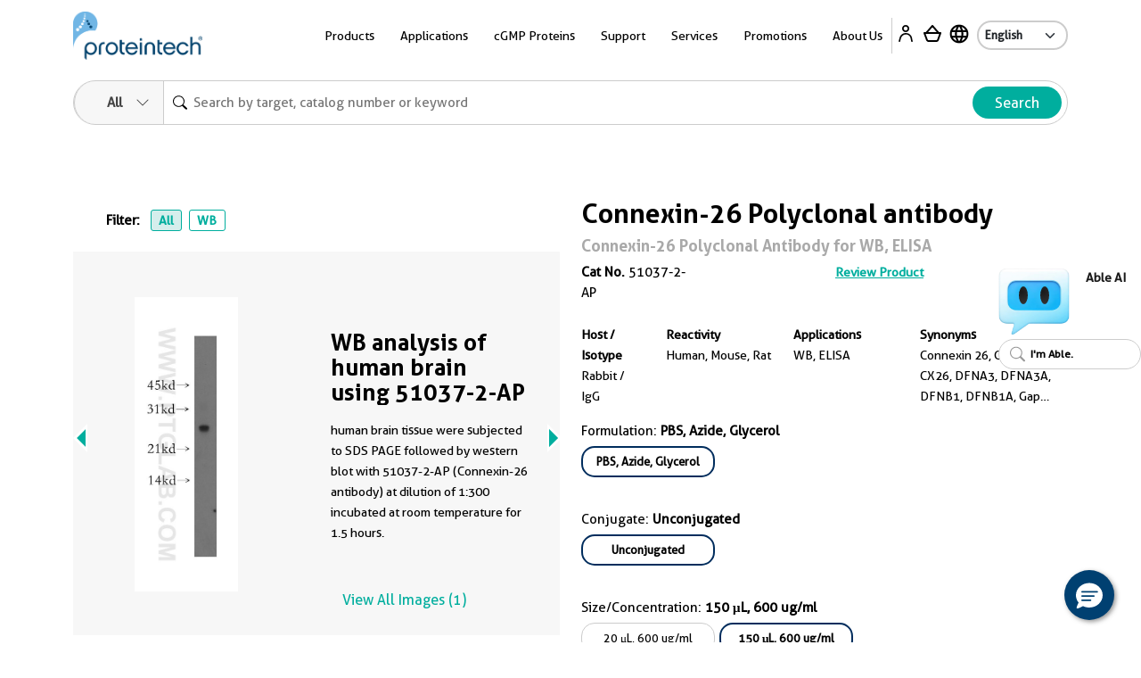

--- FILE ---
content_type: text/html
request_url: https://www.ptglab.com/products/Connexin-26-Antibody-51037-2-AP.htm
body_size: 29055
content:
<!doctype html>
<html lang="en">

<head>
    <meta charset="utf-8">
    <meta http-equiv="X-UA-Compatible" content="IE=edge,chrome=1">
    <title>Connexin-26 antibody (51037-2-AP) | Proteintech</title>
    <meta name="viewport" content="user-scalable=no, width=device-width, initial-scale=1, maximum-scale=1">
    <meta name="date" content="2025-12-29T12:22:15" />
    <meta content="Proteintech's Rabbit Polyclonal Connexin-26 antibody is validated in WB, ELISA and shows reactivity with human,  mouse,  rat samples." name="description" />
<meta content="Connexin-26 Polyclonal antibody 51037-2-AP" name="keywords" />
<meta property="og:description" content="Proteintech's Rabbit Polyclonal Connexin-26 antibody is validated in WB, ELISA and shows reactivity with human,  mouse,  rat samples." />
<meta name="twitter:description" content="Proteintech's Rabbit Polyclonal Connexin-26 antibody is validated in WB, ELISA and shows reactivity with human,  mouse,  rat samples.">
<link rel="stylesheet" href="/css/compare-overlay.css">
<link rel="alternate" hreflang="x-default" href="https://www.ptglab.com/products/Connexin-26-Antibody-51037-2-AP.htm" />
<link rel="alternate" hreflang="en" href="https://www.ptglab.com/products/Connexin-26-Antibody-51037-2-AP.htm" />
<link rel="alternate" hreflang="zh" href="https://www.ptgcn.com/products/Connexin-26-Antibody-51037-2-AP.htm" />
<link rel="alternate" hreflang="ja" href="https://www.ptglab.co.jp/products/Connexin-26-Antibody-51037-2-AP.htm" />
<link rel="alternate" hreflang="de-DE" href="https://www.ptglab.com/de/products/Connexin-26-Antibody-51037-2-AP.htm" />
<link rel="alternate" hreflang="fr-FR" href="https://www.ptglab.com/fr/products/Connexin-26-Antibody-51037-2-AP.htm" />

<script type="application/ld+json">
[{
"@context": "https://schema.org/",
     "@type": "Product",
     "name": "Connexin-26 Polyclonal antibody",
     "sku": "51037-2-AP",
     "url": "https://www.ptglab.com/products/Connexin-26-Antibody-51037-2-AP.htm",
     "additionalProperty": [{
           "@type": "PropertyValue",
           "name": "Host species",
           "value": "Rabbit"
        },  {
           "@type": "PropertyValue",
           "name": "Isotype",
           "value": "IgG"
        },  {
           "@type": "PropertyValue",
           "name": "Clonality",
           "value": "Polyclonal"
        },  {
           "@type": "PropertyValue",
           "name": "Applications",
           "value": "WB, ELISA"
        },  {
           "@type": "PropertyValue",
           "name": "Conjugation",
           "value": "Unconjugated"
        }],
     "image": ["https://www.ptglab.com/products/pictures/Connexin-26-Antibody-51037-2-AP-p40310wb.jpg"],
     "description": "The Connexin-26 (51037-2-AP) by Proteintech is a Polyclonal antibody targeting Connexin-26 in WB, ELISA applications with reactivity to human,  mouse,  rat samples.",
     "brand" : {
             "@type": "Brand",
             "name": "Proteintech",
             "logo": "https://www.ptglab.com/img/logos/Logo_Ptg_Main.png"
     }
      
    
    
}]
</script>

    <meta property="og:title" content="51037-2-AP " />
    <meta property="og:url" content="Connexin-26-Antibody-51037-2-AP.htm" />
    <link rel="canonical" href="https://www.ptglab.com/products/Connexin-26-Antibody-51037-2-AP.htm" />

    <link rel="stylesheet" href="/css/styles.css?v=20251211" />
    <link rel="stylesheet" href="/css/product-styles.css?v=20250712" />
    <!--<link rel="stylesheet" media="print" href="/css/print.css" />-->
    <link rel="stylesheet" href="/css/font-awesome.css" />
    <link rel="stylesheet" href="/css/slick-slider-edited.css" />
    <link rel="stylesheet" href="/css/magicDropdown.css?v=20250305" />
    <style>

    .pd-0 {
        padding: 0px !important
    }

    .rectangle {
        border: 1px solid #cccccc;
        padding: 5px;
        margin: 5px 5px 5px 0px;
        display: inline-block;
        cursor: pointer;
        border-radius: 15px;
        font-size: 13px;
        text-align: center;
        overflow: hidden;
        text-overflow: ellipsis;
        white-space: nowrap;
        min-width: 150px;
        max-width:220px;
        text-decoration: none;
    }

        .rectangle :hover {
            overflow: visible;
            white-space: normal;
            text-overflow: clip;
        }

    .rectangleActive {
        padding: 4px 4px 4px 4px;
        font-weight: bold;
        border: 2px solid #002d5d;
    }

    .circle-Color {
        display: inline-block;
        width: 10px; /* 设置圆球的宽度 */
        height: 10px; /* 设置圆球的高度 */
        border-radius: 50%; /* 设置边框半径为50%，得到完美的圆形 */
    }                                  
    .quantity-input {
        width: 10px;
        text-align: center;
        border-radius: 10px;
    }

    .quantity-btn {
        font-size: 25px;
        color: #00ae9e;
        cursor: pointer;
    }

    .bg-ptg-cl-normal {
        background-color: #cccccc;
    }



    .row-reverse {
        flex-direction: column
    }

    .catNoBox {
        font-size: 14px;
    }

    .mr-30 {
        /* margin-right: 2.5rem; */
    }

    @media only screen and (min-width: 50.0625em) {
        .image-slider .image-slider-item .image-slider-image,
        .image-slider .image-slider-item .image-slider-body {
            width: 100%;
        }
    }

    @media only screen and (min-width: 50.0625em) {
        .image-slider .image-slider-item {
            flex-direction: row;
        }
    }
    .orbit-container .orbit-slides-container {
        background-color: #f7f7f7;
    }
.View3D {
    cursor: pointer;
}
</style>


    <script>
        (function (w, d, s, l, i) {
            w[l] = w[l] || []; w[l].push({
                'gtm.start':
                    new Date().getTime(), event: 'gtm.js'
            }); var f = d.getElementsByTagName(s)[0],
                j = d.createElement(s), dl = l != 'dataLayer' ? '&l=' + l : ''; j.async = true; j.src =
                    'https://www.googletagmanager.com/gtm.js?id=' + i + dl; f.parentNode.insertBefore(j, f);
        })(window, document, 'script', 'dataLayer', 'GTM-MXRFCLN');</script>


    <script type="nomodule" src="/scripts/vendor/html5shiv.js">
    </script>
    <script type="nomodule" src="https://cdn.polyfill.io/v2/polyfill.min.js">
    </script>

    <script src="/scripts/jquery-2.2.4.min.js?v=20240119" type="text/javascript"></script>
    <script src="/scripts/vendor/jquery.cookie.js" type="text/javascript"></script>
    
    <meta class="foundation-mq-topbar">
<!-- Google tag (gtag.js) -->
<script async src="https://www.googletagmanager.com/gtag/js?id=G-WHTMJSBVL2"></script>
<script>
  window.dataLayer = window.dataLayer || [];
  function gtag(){dataLayer.push(arguments);}
  gtag('js', new Date());

  gtag('config', 'G-WHTMJSBVL2');
</script>
</head>
<body id="top" data-pagetype="home">
    <nav class="navigation">
    <div class="container-xl">
        <div class="navigation__backdrop"></div>
        <div class="navigation__offcanvas">
            <div class="navigation__offcanvas__close toggleMobileNav" style="display: block;">
                <svg xmlns="http://www.w3.org/2000/svg" fill="currentColor" viewBox="0 0 16 16">
                    <path d="M4.646 4.646a.5.5 0 0 1 .708 0L8 7.293l2.646-2.647a.5.5 0 0 1 .708.708L8.707 8l2.647 2.646a.5.5 0 0 1-.708.708L8 8.707l-2.646 2.647a.5.5 0 0 1-.708-.708L7.293 8 4.646 5.354a.5.5 0 0 1 0-.708z"></path>
                </svg>
            </div>

            <!-- First_level -->
            <div class="navigation__panel navigation__panel__active" data-panel-id="0">

                <ul class="list-unstyled has-arrow">
                    <li>
                        <a href="" data-panel-dest="0,0">
                            <h3>Products</h3>
                        </a>
                    </li>
                    <li>
                        <a href="" data-panel-dest="0,1">
                            <h3>Applications</h3>
                        </a>
                    </li>
                    <li>
                        <a href="" data-panel-dest="0,2">
                            <h3>cGMP Proteins</h3>
                        </a>
                    </li>
                    <li>
                        <a href="" data-panel-dest="0,6">
                            <h3>Support</h3>
                        </a>
                    </li>
                    <li>
                        <a href="" data-panel-dest="0,3">
                            <h3>Services</h3>
                        </a>
                    </li>
                    <li>
                        <a href="" data-panel-dest="0,4">
                            <h3>Promotions</h3>
                        </a>
                    </li>
                    <li>
                        <a href="" data-panel-dest="0,5">
                            <h3>About Us</h3>
                        </a>
                    </li>
                </ul>

                <div class="">
                    <select class="language-select" onchange="window.location=this.options[this.selectedIndex].value;">
                        <option name="" value="/" selected="">English</option>
                        <option name="" value="https://www.ptglab.co.jp/">Japanese</option>
                        <option name="" value="https://www.ptgcn.com/">Chinese</option>
                    </select>
                </div>
            </div>
            <!-- First_level -->
            <!-- Second_level -->
            <div class="navigation__panel navigation__panel__pre" data-panel-id="0,0">
                <div class="navigation__panel__back">
                    <a href="#" data-panel-dest="0">
                        <h5>Back</h5>
                    </a>
                </div>

                <ul class="list-unstyled has-arrow">
                    <li>
                        <a href="#" data-panel-dest="0,0,0">
                            <h3>Antibodies</h3>
                        </a>
                    </li>
                    <li>
                        <a href="#" data-panel-dest="0,0,1">
                            <h3>Immunoassays</h3>
                        </a>
                    </li>
                    <li>
                        <a href="#" data-panel-dest="0,0,2">
                            <h3>Cytokines and Growth Factors</h3>
                        </a>
                    </li>
                    <li>
                        <a href="#" data-panel-dest="0,0,3">
                            <h3>Nanobody-based Reagents</h3>
                        </a>
                    </li>
                    <li>
                        <a href="#" data-panel-dest="0,0,4">
                            <h3>Supporting Tools and Reagents</h3>
                        </a>
                    </li>
                    <li>
                        <a href="#" data-panel-dest="0,0,5">
                            <h3>Research Area</h3>
                        </a>
                    </li>
                    <li>
                        <a href="#" data-panel-dest="0,0,6">
                            <h3>Genomics</h3>
                        </a>
                    </li>
                </ul>
            </div>

            <div class="navigation__panel navigation__panel__pre" data-panel-id="0,1">
                <div class="navigation__panel__back">
                    <a href="#" data-panel-dest="0">
                        <h5>Back</h5>
                    </a>
                </div>

                <div class="navigation__panel__title">
                    <h3>Applications</h3>
                </div>
                <ul class="list-unstyled navigation__panel__links">
                    <li><a href="/applications/western-blot/">Western Blot</a></li>
                    <li><a href="/applications/immunohistochemistry/">Immunohistochemistry</a></li>
                    <li><a href="/applications/immunofluorescence/">Immunofluorescence</a></li>
                    <li><a href="/applications/immunoprecipitation/">Immunoprecipitation</a></li>
                    <li><a href="/products/flow-cytometry-antibodies/">Flow Cytometry</a></li>
                    <li><a href="/products/elisa-kits/">ELISA</a></li>
                    <li><a href="/products/magnetic-cell-separation-systems/">Cell Separation</a></li>
                    <li><a href="/products/humankine-human-cell-expressed-proteins/">Cell Regulation</a></li>
                    <li><a href="/applications/affinity-purification/">Protein Purification</a></li>
                    <li><a href="/applications/chromatin-immunoprecipitation/">Chromatin Immunoprecipitation</a></li>
                    <li><a href="/applications/live-cell-imaging/">Live Cell Imaging</a></li>
                    <li><a href="/products/flexable-antibody-labeling-kits/">Antibody Labeling<sup style="color: red;">New</sup></a></li>
                </ul>
            </div>

            <div class="navigation__panel navigation__panel__pre" data-panel-id="0,2">
                <div class="navigation__panel__back">
                    <a href="#" data-panel-dest="0">
                        <h5>Back</h5>
                    </a>
                </div>

                <div class="navigation__panel__title">
                    <h3>cGMP Proteins</h3>
                </div>
                <ul class="list-unstyled navigation__panel__links">
                    <li><a href="/products/gmp-grade-cytokines-growth-factors/">cGMP Recombinant Cytokines and Growth Factors</a></li>
                    <li><a href="/products/humankine-human-cell-expressed-proteins/#Comparison">Preclinical vs cGMP</a></li>
                    <li><a href="/news/company-news/new-gmp-laboratory/">cGMP Facility in Chicago, IL</a></li>
                    <li><a href="/products/gmp-grade-cytokines-growth-factors/#cGMP">Custom Order Request</a></li>
                </ul>
            </div>

            <div class="navigation__panel navigation__panel__pre" data-panel-id="0,3">
                <div class="navigation__panel__back">
                    <a href="#" data-panel-dest="0">
                        <h5>Back</h5>
                    </a>
                </div>

                <div class="navigation__panel__title">
                    <h3>Services</h3>
                </div>
                <ul class="list-unstyled navigation__panel__links">
                    <li><a href="/products/custom-order-requests/">Custom Order Request</a></li>
                    <li><a href="/products/custom-antibody-services/">Custom Antibody Services</a></li>
                    <li><a href="/services/partnering-with-proteintech/">Partnering with Proteintech</a></li>
                </ul>
            </div>

            <div class="navigation__panel navigation__panel__pre" data-panel-id="0,4">
                <div class="navigation__panel__back">
                    <a href="#" data-panel-dest="0">
                        <h5>Back</h5>
                    </a>
                </div>

                <div class="navigation__panel__title">
                    <h3>Promotions</h3>
                </div>
                <ul class="list-unstyled navigation__panel__links" id="promo-mobile-panel">
                    <li><a href="/promotions/antibody_upgrade_search_engine/">Antibody Upgrade Search Engine</a></li>
                    <li><a href="/promotions/new-lab-promotion/">New Lab Promotion</a></li>
                    <li><a href="/promotions/publication-promotion/">Publication Promotion</a></li>
                    <li><a href="/promotions/newsletter-sign-up/">Newsletter Sign Up</a></li>
                    <li><a href="/promotions/trial-size-antibodies/">Trial Size Antibodies</a></li>
                    <li><a href="/promotions/149-control-antibodies/">$149 Control Antibodies</a></li>
                    <li><a href="/nano-trap-free-sample/">Nano-Trap Free Sample</a></li>
                    <li><a href="/promotions/antibody-trial-pack/">Antibody Trial Pack</a></li>
                    <li><a href="/promotions/customer-referral-program/">Customer Referral Program</a></li>
                    <li><a href="/promotions/product-of-the-month-20-off/">20% off product of the month</a></li>
                    <li><a href="/promotions/buy-two-get-one-free/">Buy two, get one free</a></li>
                </ul>
            </div>

            <div class="navigation__panel navigation__panel__pre" data-panel-id="0,5">
                <div class="navigation__panel__back">
                    <a href="#" data-panel-dest="0">
                        <h5>Back</h5>
                    </a>
                </div>

                <div class="navigation__panel__title">
                    <h3>About Us</h3>
                </div>
                <ul class="list-unstyled navigation__panel__links">
                    <li><a href="/contact/">Contact Us</a></li>
                    <li><a href="/about-us/careers/">Careers</a></li>
                    <li><a href="/about-us/company-profile/">Company Profile</a></li>
                    <li><a href="/about-us/the-proteintech-story/">The Proteintech Story</a></li>
                    <li><a href="/news/company-news/proteintech-group-to-acquire-manufacturer-of-human-cell-expressed-proteins-humanzyme/">Humanzyme Acquisition</a></li>
                    <li><a href="/products/chromotek-nanobody-based-reagents/about/">About ChromoTek</a></li>
                    <li><a href="/products/about-proteintech-genomics/">About Proteintech Genomics</a></li>
                </ul>
            </div>

            <div class="navigation__panel navigation__panel__pre" data-panel-id="0,6">
                <div class="navigation__panel__back">
                    <a href="#" data-panel-dest="0">
                        <h5>Back</h5>
                    </a>
                </div>
                <div class="navigation__panel__title">
                    <h3>Support</h3>
                </div>
                <ul class="list-unstyled navigation__panel__links">
                    <li><a href="/support/product-specific-protocols/">Product-specific protocols</a></li>
                    <li><a href="/support/protocols/">Standard Protocols</a></li>
                    <li><a href="/videos/">Videos</a></li>
                    <li><a href="/news/blog/">Blogs</a></li>
                    <li><a href="/support/resources/">Resources</a></li>
                    <li><a href="/support/guarantee/">Product Guarantee</a></li>
                    <li><a href="https://learn.ptglab.com/">Learning Portal</a></li>
                    <li><a href="/support/sirna-knockdown/">siRNA Knockdown</a></li>
                    <li><a href="/support/technical-faqs/">Technical FAQs</a></li>
                    <li><a href="/support/service-faqs/">Service FAQs</a></li>
                    <li><a href="/news/company-news/">Company News</a></li>
                    <li><a href="/news/events/">Events</a></li>
                    <li><a href="/products/featured-products/">Featured Products</a></li>
                    <li><a href="/support/early-career-researcher-hub/">Early Career Researcher Hub</a></li>
                    <li><a href="/support/coralite-fluorescent-dyes/">CoraLite Plus Fluorescent Dyes</a></li>
                </ul>
            </div>
            <!-- Second_level -->
            <!-- Third_level -->
            <div class="navigation__panel navigation__panel__pre" data-panel-id="0,0,0">
                <div class="navigation__panel__back">
                    <a href="#" data-panel-dest="0,0">
                        <h5>Back</h5>
                    </a>
                </div>

                <div class="navigation__panel__title">
                    <h3>Antibodies</h3>
                </div>
                <ul class="list-unstyled navigation__panel__links">
                    <li><a href="/products/primary-antibodies/">Primary Antibodies</a></li>
                    <li><a href="/products/secondary-antibodies/">Secondary Antibodies</a></li>
                    <li><a href="/products/recombinant-antibodies/">Recombinant Monoclonal Antibodies</a></li>
                    <li><a href="/products/coralite-fluorescent-dye-conjugated-antibodies/">Immunofluorescence Antibodies (conjugated)</a></li>
                    <li><a href="/products/flow-cytometry-antibodies/">Flow Cytometry Antibodies</a></li>
                    <li><a href="/products/flow-cytometry-antibodies/recombinant-antibodies-for-flow-cytometry/fc-silenced-antibodies/">FcZero-rAb for Flow Cytometry</a></li>
                    <li><a href="/products/neutralizing-antibodies/">Neutralizing Antibodies</a></li>
                    <li><a href="/products/protein-tags/">Tag Products</a></li>
                    <li><a href="/products/tagcontrol-antibodies/">Loading Control Antibodies</a></li>
                    <li><a href="/products/isotype-control/">Isotype Controls</a></li>
                    <li><a href="/products/flexable-antibody-labeling-kits/">Antibody Labeling Kits</a></li>
                    <li><a href="/products/antibody-sampler-kits/">Antibody Sampler Kits</a></li>
                </ul>
            </div>

            <div class="navigation__panel navigation__panel__pre" data-panel-id="0,0,1">
                <div class="navigation__panel__back">
                    <a href="#" data-panel-dest="0,0">
                        <h5>Back</h5>
                    </a>
                </div>

                <div class="navigation__panel__title">
                    <h3>Immunoassays</h3>
                </div>

                <ul class="list-unstyled navigation__panel__links">
                    <li><a href="/products/elisa-kits/">ELISA Kits</a></li>
                    <li><a href="/products/matched-antibody-pairs/">Matched Antibody Pairs</a></li>
                    <li><a href="/applications/immunohistochemistry/#IHCProducts">IHC Kits</a></li>
                    <li><a href="/products/magnetic-cell-separation-systems/">Magnetic Cell Separation Systems</a></li>
                    <li><a href="/results?q=cell+health+assay">Cell Health & Proliferation Kits​</a></li><li><a href="/products/tyramide-signaling-amplification-reagents/">TSA Reagents<sup style="color: red;">NEW</sup></a></li>
                </ul>
            </div>

            <div class="navigation__panel navigation__panel__pre" data-panel-id="0,0,2">
                <div class="navigation__panel__back">
                    <a href="#" data-panel-dest="0,0">
                        <h5>Back</h5>
                    </a>
                </div>

                <div class="navigation__panel__title">
                    <h3>Cytokines and Growth Factors</h3>
                </div>

                <ul class="list-unstyled navigation__panel__links">
                    <li><a href="/products/research-grade-cytokines-growth-factors/">Research Grade</a></li>
                    <li><a href="/products/gmp-grade-cytokines-growth-factors/">cGMP Grade</a></li>
                </ul>
            </div>

            <div class="navigation__panel navigation__panel__pre" data-panel-id="0,0,3">
                <div class="navigation__panel__back">
                    <a href="#" data-panel-dest="0,0">
                        <h5>Back</h5>
                    </a>
                </div>

                <div class="navigation__panel__title">
                    <h3>Nanobody-based Reagents</h3>
                </div>

                <ul class="list-unstyled navigation__panel__links">
                    <li><a href="/products/chromotek-nanobody-based-reagents/nano-traps/">Nano-Traps</a></li>
                    <li><a href="/products/chromotek-nanobody-based-reagents/nano-secondaries/">Nano-Secondary reagents</a></li>
                    <li><a href="/products/chromotek-nanobody-based-reagents/chromobodies/">Chromobodies</a></li>
                    <li><a href="/products/chromotek-nanobody-based-reagents/nano-boosters-and-nano-labels/">Nano-Boosters & Nano-Labels</a></li>
                    <li><a href="/products/chromotek-nanobody-based-reagents/nano-caps/">Nano-Caps</a></li>
                    <li><a href="/products/chromotek-nanobody-based-reagents/nano-captureligands/">Nano-CaptureLigands</a></li>
                    <li><a href="/products/chromotek-nanobody-based-reagents/nanobodies/">Nanobodies/VHHs</a></li>
                    <li><a href="/products/chromotek-nanobody-based-reagents/spot-tag-systems/">Spot-Tag System</a></li>
                </ul>
            </div>

            <div class="navigation__panel navigation__panel__pre" data-panel-id="0,0,4">
                <div class="navigation__panel__back">
                    <a href="#" data-panel-dest="0,0">
                        <h5>Back</h5>
                    </a>
                </div>

                <div class="navigation__panel__title">
                    <h3>Supporting Tools & Reagents</h3>
                </div>

                <ul class="list-unstyled navigation__panel__links">
                    <li><a href="/results?q=protein+ladder">Protein Ladders</a></li>
                    <li><a href="/products/e-coli-expressed-fusion-proteins/">Fusion Proteins</a></li>
                    <li><a href="/products/-TM-WB--PR20039.htm">Blotting Accelerator Buffer<sup style="color: red;">New</sup></a></li>
                    <li><a href="/products/signalbright-chemiluminescent-substrate/">Chemiluminescent Substrate</a></li>
                    <li><a href="/results?q=flow+buffers">Flow Cytometry Buffers</a></li>
                    <li><a href="/results?category=&q=viability+dyes&target=">Viability Dyes</a></li>
                </ul>
            </div>

            <div class="navigation__panel navigation__panel__pre" data-panel-id="0,0,5">
                <div class="navigation__panel__back">
                    <a href="#" data-panel-dest="0,0">
                        <h5>Back</h5>
                    </a>
                </div>

                <div class="navigation__panel__title">
                    <h3>Research Area</h3>
                </div>

                <ul class="list-unstyled navigation__panel__links">
                    <li><a href="/products/autophagy-and-cell-death/">Autophagy and Cell Death</a></li>
                    <li><a href="/products/featured-products/coronavirus-covid-19-products/">COVID-19 Related</a></li>
                    <li><a href="/products/cancer/">Cancer</a></li>
                    <li><a href="/products/cardiovascular/">Cardiovascular</a></li>
                    <li><a href="/products/cell-division-and-proliferation/">Cell Division and Proliferation</a></li>
                    <li><a href="/products/cell-and-gene-therapy-solution/">Cell and Gene Therapy</a></li>
                    <li><a href="/products/developmental-bio/">Developmental Biology</a></li>
                    <li><a href="/products/epigenetics/">Epigenetics</a></li>
                    <li><a href="/products/immunology/">Immunology</a></li>
                    <li><a href="/products/metabolism/">Metabolism</a></li>
                    <li><a href="/products/neuroscience/">Neuroscience</a></li>
                    <li><a href="/products/featured-products/organelle-markers/">Organelle Markers</a></li>
                    <li><a href="/products/signal-transduction/">Signal Transduction</a></li>
                    <li><a href="/products/stem-cells/">Stem Cells</a></li>
                </ul>
            </div>

            <div class="navigation__panel navigation__panel__pre" data-panel-id="0,0,6">
                <div class="navigation__panel__back">
                    <a href="#" data-panel-dest="0,0">
                        <h5>Back</h5>
                    </a>
                </div>

                <div class="navigation__panel__title">
                    <h3>Genomics</h3>
                </div>

                <ul class="list-unstyled navigation__panel__links">
                    <li><a href="/results?category=&amp;q=cocktails&amp;target=">Antibody Cocktails</a></li>
                    <li><a href="/results?category=&amp;q=5CFLX&amp;target=">Oligo Conjugated Primary Antibodies</a></li>
                </ul>
            </div>
            <!-- Third_level -->
        </div>

        <div class="navigation__container">
            <div class="navigation__logo">
                <a href="/">
                    <img src="/img/logos/Logo_Ptg_Main.png" />
                </a>
            </div>

            <div class="navigation__nav">
                <ul class="inline-list m-0 p-0">
                    <li class="list-inline-item navigation__nav__item">
                        <a class=" navigation__nav__link">Products</a>
                        <div class="navigation__dropdown" id="product-panel">
                            <div class="container p-5">
                                <div class="row row justify-content-center">

                                    <div class="col-4">
                                        <div class="row">
                                            <div class="col-6">
                                                <div class="navigation__dropdown__title">
                                                    <p class="large"><a href="/products/antibodies-and-immunoassays/#Antibodies">Antibodies</a></p>
                                                </div>
                                                <ul class="list-unstyled navigation__dropdown__links">
                                                    <li><a href="/products/primary-antibodies/">Primary Antibodies</a></li>
                                                    <li><a href="/products/secondary-antibodies/">Secondary Antibodies</a></li>
                                                    <li><a href="/products/recombinant-antibodies/">Recombinant Monoclonal Antibodies</a></li>
                                                    <li class="mt-1 mb-1"><a href="/products/coralite-fluorescent-dye-conjugated-antibodies/">Immunofluorescence Antibodies (conjugated)</a></li>
                                                    <li class="mt-1 mb-1"><a href="/products/flow-cytometry-antibodies/">Flow Cytometry Antibodies</a></li>
                                                    <li><a href="/products/flow-cytometry-antibodies/recombinant-antibodies-for-flow-cytometry/fc-silenced-antibodies/">FcZero-rAb for Flow Cytometry</a></li>
                                                    <li><a href="/products/neutralizing-antibodies/">Neutralizing Antibodies</a></li>
                    <li><a href="/products/protein-tags/">Tag Products</a></li>
                    <li><a href="/products/tagcontrol-antibodies/">Loading Control Antibodies</a></li>
                                                    <li><a href="/products/isotype-control/">Isotype Controls</a></li>
                                                    <li><a href="/products/flexable-antibody-labeling-kits/">Antibody Labeling Kits</a></li>
                                                    <li><a href="/products/antibody-sampler-kits/">Antibody Sampler Kits</a></li>
                                                </ul>
                                            </div>
                                            <div class="col-6">
                                                <div class="navigation__dropdown__title">
                                                    <p class="large"><a href="/products/antibodies-and-immunoassays/#Immunoassays">Immunoassays</a></p>
                                                </div>

                                                <ul class="list-unstyled navigation__dropdown__links">
                                                    <li><a href="/products/elisa-kits/">ELISA Kits</a></li>
                                                    <li><a href="/products/matched-antibody-pairs/">Matched Antibody Pairs</a></li>
                                                    <li><a href="/applications/immunohistochemistry/#IHCProducts">IHC Kits</a></li>
                                                    <li><a href="/products/magnetic-cell-separation-systems/">Magnetic Cell Separation Systems</a></li>
                                                    <li><a href="/results?q=cell+health+assay">Cell Health & Proliferation Kits​</a></li><li><a href="/products/tyramide-signaling-amplification-reagents/">TSA Reagents<sup style="color: red;">NEW</sup></a></li>
                                                </ul>
                                            </div>
                                        </div>
                                    </div>

                                    <div class="col-2">
                                        <div class="navigation__dropdown__title">
                                            <p class="large"><a href="/products/humankine-human-cell-expressed-proteins/">Cytokines and Growth Factors</a></p>
                                        </div>
                                        <ul class="list-unstyled navigation__dropdown__links">
                                            <li><a href="/products/research-grade-cytokines-growth-factors/">Research Grade</a></li>
                                            <li><a href="/products/gmp-grade-cytokines-growth-factors/">cGMP Grade</a></li>
                                        </ul>
                                    </div>

                                    <div class="col-2">
                                        <div class="navigation__dropdown__title">
                                            <p class="large"><a href="/products/chromotek-nanobody-based-reagents/">Nanobody-based Reagents</a></p>
                                        </div>
                                        <ul class="list-unstyled navigation__dropdown__links">
                                            <li><a href="/products/chromotek-nanobody-based-reagents/nano-traps/">Nano-Traps</a></li>
                                            <li><a href="/products/chromotek-nanobody-based-reagents/nano-secondaries/">Nano-Secondary reagents</a></li>
                                            <li><a href="/products/chromotek-nanobody-based-reagents/chromobodies/">Chromobodies</a></li>
                                            <li><a href="/products/chromotek-nanobody-based-reagents/nano-boosters-and-nano-labels/">Nano-Boosters & Nano-Labels</a></li>
                                            <li><a href="/products/chromotek-nanobody-based-reagents/nano-caps/">Nano-Caps</a></li>
                                            <li><a href="/products/chromotek-nanobody-based-reagents/nano-captureligands/">Nano-CaptureLigands</a></li>
                                            <li><a href="/products/chromotek-nanobody-based-reagents/nanobodies/">Nanobodies/VHHs</a></li>
                                            <li><a href="/products/chromotek-nanobody-based-reagents/spot-tag-systems/">Spot-Tag System</a></li>
                                        </ul>
                                    </div>

                                    <div class="col-2">
                                        <div class="navigation__dropdown__title">
                                            <p class="large">Supporting Tools and Reagents</p>
                                        </div>
                                        <ul class="list-unstyled navigation__dropdown__links">
                                            <li><a href="/results?q=protein+ladder">Protein Ladders</a></li>
                                            <li><a href="/products/e-coli-expressed-fusion-proteins/">Fusion Proteins</a></li>
                    <li><a href="/products/-TM-WB--PR20039.htm">Blotting Accelerator Buffer<sup style="color: red;">New</sup></a></li>
                                            <li><a href="/products/signalbright-chemiluminescent-substrate/">Chemiluminescent Substrate</a></li>
                                            <li><a href="/results?q=flow+buffers">Flow Cytometry Buffers</a></li>
                                            <li><a href="/results?category=&q=viability+dyes&target=">Viability Dyes</a></li>
                                        </ul>
                                    </div>

                                    <div class="col-2">
                                        <div class="navigation__dropdown__title">
                                            <p class="large">Research Area</p>
                                        </div>
                                        <ul class="list-unstyled navigation__dropdown__links">
                                            <li><a href="/products/autophagy-and-cell-death/">Autophagy and Cell Death</a></li>
                                            <li><a href="/products/featured-products/coronavirus-covid-19-products/">COVID-19 Related</a></li>
                                            <li><a href="/products/cancer/">Cancer</a></li>
                                            <li><a href="/products/cardiovascular/">Cardiovascular</a></li>
                                            <li><a href="/products/cell-division-and-proliferation/">Cell Division and Proliferation</a></li>
                                            <li><a href="/products/cell-and-gene-therapy-solution/">Cell and Gene Therapy</a></li>
                                            <li><a href="/products/developmental-bio/">Developmental Biology</a></li>
                                            <li><a href="/products/epigenetics/">Epigenetics</a></li>
                                            <li><a href="/products/immunology/">Immunology</a></li>
                                            <li><a href="/products/metabolism/">Metabolism</a></li>
                                            <li><a href="/products/neuroscience/">Neuroscience</a></li>
                                            <li><a href="/products/featured-products/organelle-markers/">Organelle Markers</a></li>
                                            <li><a href="/products/signal-transduction/">Signal Transduction</a></li>
                                            <li><a href="/products/stem-cells/">Stem Cells</a></li>
                                        </ul>

                                    </div>
                                </div>

                                <div class="row">
                                    <div class="col-4">
                                        <hr>
                                        <a href="/products/antibodies-and-immunoassays/"><img src="/img/logos/Logo_Proteintech_Menu.png" width="135"></a>
                                    </div>
                                    <div class="col-2">
                                        <hr>
                                        <a href="/products/humankine-human-cell-expressed-proteins/"><img src="/img/logos/Logo_Humankine_Menu.png" width="135"></a>
                                    </div>
                                    <div class="col-2">
                                        <hr>
                                        <a href="/products/chromotek-nanobody-based-reagents/"><img src="/img/logos/Logo_Chromotek_Menu.png" width="135"></a>
                                    </div>
                                    <div class="col-2">
                                        <hr>
                                    </div>
                                    <div class="col-2">
                                        <hr>

                                    </div>
                                </div>
                            </div>
                        </div>
                    </li>
                    <li class="list-inline-item navigation__nav__item">
                        <a class=" navigation__nav__link">Applications</a>
                        <div class="navigation__dropdown">
                            <div class="container p-5">
                                <div class="row justify-content-center">
                                    <div class="col-2">
                                        <ul class="list-unstyled navigation__dropdown__links">
                                            <li><a href="/applications/western-blot/">Western Blot</a></li>
                                            <li><a href="/products/magnetic-cell-separation-systems/">Cell Separation</a></li>
                                        </ul>
                                    </div>

                                    <div class="col-2">
                                        <ul class="list-unstyled navigation__dropdown__links">
                                            <li><a href="/applications/immunohistochemistry/">Immunohistochemistry</a></li>
                                            <li><a href="/products/humankine-human-cell-expressed-proteins/">Cell Regulation</a></li>
                                        </ul>
                                    </div>

                                    <div class="col-2">
                                        <ul class="list-unstyled navigation__dropdown__links">
                                            <li><a href="/applications/immunofluorescence/">Immunofluorescence</a></li>
                                            <li><a href="/applications/affinity-purification/">Protein Purification</a></li>
                                        </ul>
                                    </div>

                                    <div class="col-2">
                                        <ul class="list-unstyled navigation__dropdown__links">
                                            <li><a href="/applications/immunoprecipitation/">Immunoprecipitation</a></li>
                                            <li><a href="/applications/chromatin-immunoprecipitation/">Chromatin Immunoprecipitation</a></li>
                                        </ul>
                                    </div>

                                    <div class="col-2">
                                        <ul class="list-unstyled navigation__dropdown__links">
                                            <li><a href="/products/flow-cytometry-antibodies/">Flow Cytometry</a></li>
                                            <li><a href="/applications/live-cell-imaging/">Live Cell Imaging</a></li>
                                        </ul>
                                    </div>
                                    <div class="col-2">
                                        <ul class="list-unstyled navigation__dropdown__links">
                                            <li><a href="/products/elisa-kits/">ELISA</a></li>
                                            <li><a href="/products/flexable-antibody-labeling-kits/">Antibody Labeling</a></li>
                                        </ul>
                                    </div>
                                </div>

                            </div>
                        </div>
                    </li>
                    <li class="list-inline-item navigation__nav__item">
                        <a class="navigation__nav__link">cGMP Proteins</a>
                        <div class="navigation__dropdown">
                            <div class="container p-5">
                                <div class="row justify-content-center">
                                    <div class="col-4">
                                        <ul class="list-unstyled navigation__dropdown__links">
                                            <li><a href="/products/gmp-grade-cytokines-growth-factors/">cGMP Recombinant Cytokines and Growth Factors</a></li>
                                        </ul>
                                    </div>

                                    <div class="col-2">
                                        <ul class="list-unstyled navigation__dropdown__links">
                                            <li><a href="/products/humankine-human-cell-expressed-proteins/#Comparison">Preclinical vs cGMP</a></li>
                                        </ul>
                                    </div>

                                    <div class="col-2">
                                        <ul class="list-unstyled navigation__dropdown__links">
                                            <li><a href="/news/company-news/new-gmp-laboratory/">cGMP Facility in Chicago, IL</a></li>
                                        </ul>
                                    </div>

                                    <div class="col-2">
                                        <ul class="list-unstyled navigation__dropdown__links">
                                            <li><a href="/products/gmp-grade-cytokines-growth-factors/#cGMP">Custom Order Request</a></li>
                                        </ul>
                                    </div>
                                </div>
                            </div>
                        </div>
                    </li>
                    <li class="list-inline-item navigation__nav__item">
                        <a class="navigation__nav__link">Support</a>
                        <div class="navigation__dropdown" id="support-panel">
                            <div class="container p-5">
                                <div class="row justify-content-center">

                                    <div class="col-4">
                                        <div class="row">
                                            <div class="col-6">
                                                <div class="navigation__dropdown__title">
                                                    <p class="large">Protocols</p>
                                                </div>
                                                <ul class="list-unstyled navigation__dropdown__links">
                                                    <li><a href="/support/product-specific-protocols/">Product-specific protocols</a></li>
                                                    <li><a href="/support/protocols/">Standard protocols</a></li>
                                                    <li><br></li>
                                                    <li>By Application</li>
                                                    <li><a href="/support/western-blot-protocol/western-blot-protocol/">WB</a></li>
                                                    <li><a href="/support/immunohistochemistry-protocol/immunohistochemistry-overview/">IHC</a></li>
                                                    <li><a href="/support/immunofluorescence-protocol/immunofluorescence-introduction/">IF</a></li>
                                                    <li><a href="/support/immunoprecipitation-protocol/introduction-to-immunoprecipitation/">IP/ChIP</a></li>
                                                    <li><a href="/support/flow-cytometry-protocol/introduction-to-flow-cytometry/">Flow Cytometry</a></li>
                                                    <li><a href="/support/cell-culture-protocol/introduction-to-cell-culture/">Cell Culture</a></li>
                                                    <li><a href="/support/flexable-antibody-labeling-kits-protocol/">Antibody Labeling</a></li>
                                                    <li><a href="/support/elisa-calculator.htm">ELISA calculator</a></li>
                                                    <li><a href="/support/spectra-viewer/">Spectra viewer</a></li>
                                                    <li><a href="/support/flow-cytometry-panel-builder/">Flow cytometry panel builder</a></li>
                                                </ul>
                                            </div>
                                            <div class="col-6">
                                                <div class="navigation__dropdown__title">
                                                    <p class="large">Others</p>
                                                </div>

                                                <ul class="list-unstyled navigation__dropdown__links">
                                                    <li><a href="/support/guarantee/">Product Guarantee</a></li>
                                                    <li><a href="https://learn.ptglab.com/">Learning Portal</a></li>
                                                    <li><a href="/videos/">Videos</a></li>
                                                    <li><a href="/support/resources/">Resources</a></li>
                                                    <li><a href="/news/blog/pathway-poster-library/">Pathway Posters</a></li>
                                                    <li><a href="/workshops/">Technical Workshops</a></li>
                                                    <li><a href="/news/blog/proteintech-product-reviews/">Review a Product</a></li>
                                                    <li><a href="/support/technical-faqs/">Technical FAQs</a></li>
                                                    <li><a href="/support/service-faqs/">Service FAQs</a></li>
                                                    <li><a href="/support/glossary/">Glossary</a></li>
                                                    <li><a href="/products/replace-santa-cruz-antibodies/">Replace Santa Cruz</a></li>
                                                    <li><a href="/products/featured-products/">Featured Products</a></li>
                                                    <li><a href="/support/early-career-researcher-hub/">Early Career Researcher Hub</a></li>
                                                    <li><a href="/support/coralite-fluorescent-dyes/">CoraLite Plus Fluorescent Dyes</a></li>
                                                </ul>
                                            </div>
                                        </div>
                                    </div>

                                    <div class="col-2">
                                        <div class="navigation__dropdown__title">
                                            <p class="large">News</p>
                                        </div>
                                        <ul class="list-unstyled navigation__dropdown__links">
                                            <li><a href="/news/blog/">Blogs</a></li>
                                            <li><a href="/news/events/">Events</a></li>
                                            <li><a href="/news/publication-spotlight/">Publication Spotlight</a></li>
                                            <li><a href="/news/scientist-spotlight/">Scientist Spotlight</a></li>
                                            <li><a href="/news/company-news/">Company News</a></li>
                                        </ul>
                                    </div>

                                    <div class="row">
                                        <div class="row justify-content-center">
                                            <div class="col-2">
                                                <hr />
                                            </div>
                                            <div class="col-2">
                                                <hr />
                                            </div>
                                            <div class="col-2">
                                                <hr />
                                            </div>

                                        </div>

                                    </div>
                                </div>
                            </div>
                        </div>
                    </li>

                    <li class="list-inline-item navigation__nav__item">
                        <a class="navigation__nav__link">Services</a>
                        <div class="navigation__dropdown">
                            <div class="container p-5">
                                <div class="row justify-content-center">
                                    <div class="col-2">
                                        <ul class="list-unstyled navigation__dropdown__links">
                                            <li><a href="/products/custom-order-requests/">Custom Order Request</a></li>
                                        </ul>
                                    </div>
                                    <div class="col-2">
                                        <ul class="list-unstyled navigation__dropdown__links">
                                            <li><a href="/products/custom-antibody-services/">Custom Antibody Services</a></li>
                                        </ul>
                                    </div>
                                    <div class="col-2">
                                        <ul class="list-unstyled navigation__dropdown__links">
                                            <li><a href="/services/partnering-with-proteintech/">Partnering with Proteintech</a></li>
                                        </ul>
                                    </div>
                                </div>
                            </div>
                        </div>
                    </li>

                    <li class="list-inline-item navigation__nav__item">
                        <a class="navigation__nav__link">Promotions</a>
                        <div class="navigation__dropdown">
                            <div class="container p-5">
                                <div class="row justify-content-center" id="promo-panel">
                                    <div class="col-2">
                                        <ul class="list-unstyled navigation__dropdown__links">
                                            <li><a href="/promotions/antibody_upgrade_search_engine/">Antibody Upgrade</a></li>
                                            <li><a href="/promotions/publication-promotion/">Publication Promotion</a></li>
                                            <li><a href="/promotions/newsletter-sign-up/">Newsletter Sign Up</a></li>
                                        </ul>
                                    </div>

                                    <div class="col-2">
                                        <ul class="list-unstyled navigation__dropdown__links">
                                            <li><a href="/promotions/new-lab-promotion/">New Lab Promotion</a></li>
                                            <li><a href="/promotions/trial-size-antibodies/">Trial Size Antibodies</a></li>
                                            <li><a href="/promotions/149-control-antibodies/">$149 Control Antibodies</a></li>
                                        </ul>
                                    </div>

                                    <div class="col-2">
                                        <ul class="list-unstyled navigation__dropdown__links">
                                            <li><a href="/nano-trap-free-sample/">Nano-Trap Free Sample</a></li>
                                        </ul>
                                    </div>

                                    <div class="col-2">
                                        <ul class="list-unstyled navigation__dropdown__links">
                                            <li><a href="/promotions/customer-referral-program/">Customer Referral Program</a></li>
                                        </ul>
                                    </div>
                                </div>

                            </div>
                        </div>
                    </li>
                    <li class="list-inline-item navigation__nav__item">
                        <a class="navigation__nav__link">About Us</a>
                        <div class="navigation__dropdown">
                            <div class="container p-5">
                                <div class="row justify-content-center">
                                    <div class="col-2">
                                        <ul class="list-unstyled navigation__dropdown__links">
                                            <li><a href="/about-us/company-profile/">Company Profile</a></li>
                                            <li><a href="/about-us/careers/">Careers</a></li>
                                            <li><a href="/contact/">Contact Us</a></li>
                                        </ul>
                                    </div>

                                    <div class="col-3">
                                        <ul class="list-unstyled navigation__dropdown__links">
                                            <li><a href="/about-us/the-proteintech-story/">The Proteintech Story</a></li>
                                            <li><a href="/news/company-news/proteintech-group-to-acquire-manufacturer-of-human-cell-expressed-proteins-humanzyme/">Humanzyme Acquisition</a></li>
                                            <li><a href="/products/chromotek-nanobody-based-reagents/about/">About ChromoTek</a></li>
                                            <li><a href="/products/about-proteintech-genomics/">About Proteintech Genomics</a></li>
                                        </ul>
                                    </div>
                                </div>

                            </div>
                        </div>
                    </li>
                </ul>
            </div>

            <div class="navigation__actions">
                <div class="d-inline-flex d-lg-none">
                    <div style="padding-left: 70px;"></div>
                    <div class="mt-4 m-2">
                        <a href="/account/">
                            <img src="/img/icons/Icon_User.svg">
                        </a>
                    </div>
                    <div class="mt-4 m-2">
                        <a href="/shoppingcart/">
                            <img src="/img/icons/Icon_Basket.svg" class="empty-basket" />
                            <img src="/img/icons/Icon_Basket_Full.svg" class="full-basket" hidden="" />
                        </a>
                    </div>
                    <div style="position: relative;" class="mt-4 m-2 countryselector-dropdown">
                        <a>
                            <img src="https://www.ptglab.com/img/icons/earth.svg">
                        </a>
                        <div class="searchBox-countryselector" style="display: none;">
                            <div>Country/Region selector</div>
                            <input type="text" class="search-countryselector" placeholder="Search for a country/region">
                            <div class="suggestions-countryselector" style="display:none;"></div>
                            <div class="countryselector-noResult" style="padding:5px">No results</div>
                        </div>
                    </div>
                    <div class="mt-4 m-2">
                        <button type="button" class="toggleMobileNav">
                            <img src="/img/icons/Icon_Menu.svg" style="padding-top: 4px;">
                        </button>
                    </div>
                </div>
                <div class="d-none d-lg-flex">
                    <a href="/account/">
                        <img src="/img/icons/Icon_User.svg">
                    </a>
                    <a href="/shoppingcart/">
                        <img src="/img/icons/Icon_Basket.svg" class="empty-basket" />
                        <img src="/img/icons/Icon_Basket_Full.svg" class="full-basket" hidden="" />
                    </a>
                    <button type="button" class="toggleMobileNav">
                        <img src="/img/icons/Icon_Menu.svg">
                    </button>
                    <div style="position: relative;" class="countryselector-dropdown">
                        <a>
                            <img src="https://www.ptglab.com/img/icons/earth.svg">
                        </a>
                        <div class="searchBox-countryselector" style="display: none;">
                            <div>Country/Region selector</div>
                            <input type="text" class="search-countryselector" placeholder="Search for a country/region">
                            <div class="suggestions-countryselector" style="display:none;"></div>
                            <div class="countryselector-noResult" style="padding:5px">No results</div>
                        </div>
                    </div>
                    <div class="d-none d-lg-flex">
                        <select class="language-select" onchange="window.location=this.options[this.selectedIndex].value;">
                            <option name="" value="/" selected="">English</option>
                            <option name="" value="https://www.ptglab.co.jp/">Japanese</option>
                            <option name="" value="https://www.ptgcn.com/">Chinese</option>
                        </select>
                    </div>
                </div>
            </div>
        </div>
    </div>
</nav>

    <section class="search">
    <div class="container-xl">
        <div class="row">

            <div class="col">

                <form action="/results">
                    <div class="search__container">
                        <div class="search__category search__params rounded-search">
                            <button type="button" class="search__category__button">
                                <!-- <svg xmlns="http://www.w3.org/2000/svg" width="16" height="16" fill="currentColor" viewBox="0 0 16 16">
                                    <path d="M11.742 10.344a6.5 6.5 0 1 0-1.397 1.398h-.001c.03.04.062.078.098.115l3.85 3.85a1 1 0 0 0 1.415-1.414l-3.85-3.85a1.007 1.007 0 0 0-.115-.1zM12 6.5a5.5 5.5 0 1 1-11 0 5.5 5.5 0 0 1 11 0z" />
                                </svg> -->
                                <span id="searchTerm">All</span>
                                <svg xmlns="http://www.w3.org/2000/svg" width="16" height="16" fill="currentColor" viewBox="0 0 16 16">
                                    <path fill-rule="evenodd" d="M1.646 4.646a.5.5 0 0 1 .708 0L8 10.293l5.646-5.647a.5.5 0 0 1 .708.708l-6 6a.5.5 0 0 1-.708 0l-6-6a.5.5 0 0 1 0-.708z"></path>
                                </svg>
                            </button>

                            <div class="search__dropdown search-category__dropdown">
                                <!-- Add some backend logic here to grab the querystring from url and update value/.active -->
                                <input type="hidden" name="category" value="">
                                <ul class="list-unstyled m-0">
                                    <li>
                                        <span data-params="query" title="All" data-category="" class="active">
                                            All
                                        </span>
                                    </li>
                                    <li>
                                        <span data-landing="primary-antibodies" data-params="query" data-placeholder="Search Primary Antibodies" title="Primary Antibodies" data-category="antibody">
                                            Primary Antibodies
                                        </span>
                                    </li>
                                    <li>
                                        <span data-landing="conjugated-antibodies-for-if" data-params="target, species-reactivity, conjugate" data-placeholder="Search Conjugated antibodies for IF" title="Conjugated Antibodies for IF" data-category="immunofluorescence conjugated">
                                            Conjugated Antibodies for IF
                                        </span>
                                    </li>
                                    <li>
                                        <span data-landing="conjugated-antibodies-for-flow-cytometry" data-params="target, species-reactivity, conjugate" data-placeholder="Search Flow Cytometry Antibodies" title="Conjugated Antibodies for Flow Cytometry" data-category="conjugated fluorescent antibodies">
                                            Conjugated Antibodies for FC
                                        </span>
                                    </li>
                                    <li>
                                        <span data-landing="secondary-antibodies" data-params="secondaryab-species, host, secondaryab-conjugate" data-placeholder="Search Secondary Antibodies" title="Secondary Antibodies" data-category="secondaryab">
                                            Secondary Antibodies
                                        </span>
                                    </li>
                                    <li>
                                        <span data-landing="antibody-labeling-kits" data-params="compatible-species, flexable-conjugate" data-placeholder="Antibody Labeling Kits" title="Antibody Labeling Kits" data-category="flexable">
                                            Antibody Labeling Kits<sub style="color: red;">New</sub>
                                        </span>
                                    </li>
                                    <li>
                                        <span data-landing="elisa-kits" data-params="target, species-reactivity" data-placeholder="Search ELISA Kits" title="ELISA Kits" data-category="elisakits">
                                            ELISA Kits
                                        </span>
                                    </li>
                                    <li>
                                        <span data-landing="ihc-kits" data-params="query" data-placeholder="Search IHC kits" title="IHC Kits" data-category="ihc kit">
                                            IHC Kits
                                        </span>
                                    </li>
                                    <li>
                                        <span data-landing="cell-separation-kits" data-params="query" data-placeholder="Search Magnetic Cell Separation Kits" title="Magnetic Cell Separation Kits" data-category="Cell separation">
                                            Magnetic Cell Separation Kits
                                        </span>
                                    </li>
                                    <li>
                                        <span data-landing="cytokines-and-growth-factors" data-params="query" data-placeholder="Search Cytokines &amp; Growth Factors" title="Cytokines &amp; Growth Factors" data-category="humankine">
                                            Cytokines &amp; Growth Factors
                                        </span>
                                    </li>
                                    <li>
                                        <span data-landing="neutralizing-antibodies" data-params="query" data-placeholder="Search Neutralizing/activating Antibodies" title="Neutralizing/activating Antibodies" data-category="NeutraAb">
                                            Neutralizing/activating Antibodies
                                        </span>
                                    </li>
                                    <li>
                                        <span data-landing="nanobody-based-reagents" data-params="query" data-placeholder="Search Nanobody-based Reagents" title="Nanobody-based Reagents" data-category="nanobody">
                                            Nanobody-based Reagents
                                        </span>
                                    </li>
                                    <li>
                                        <span data-params="query" data-placeholder="Search Accessory Products and Kits" title="Accessory Products and Kits" data-category="Accessory products">
                                            Accessory Products and Kits
                                        </span>
                                    </li>
                                    <li>
                                        <span data-landing="fusion-protein" data-params="query" data-placeholder="Search Fusion Proteins" title="Fusion Proteins" data-category="fusion protein">
                                            Fusion Proteins
                                        </span>
                                    </li>
                                </ul>
                            </div>
                        </div>

                        <div class="search__params search__input active" data-search-field="query">
                            <div class="search__params__container no-dd">
                                <svg xmlns="http://www.w3.org/2000/svg" width="16" height="16" fill="currentColor" viewBox="0 0 16 16" style="margin-right: 5px;">
                                    <path d="M11.742 10.344a6.5 6.5 0 1 0-1.397 1.398h-.001c.03.04.062.078.098.115l3.85 3.85a1 1 0 0 0 1.415-1.414l-3.85-3.85a1.007 1.007 0 0 0-.115-.1zM12 6.5a5.5 5.5 0 1 1-11 0 5.5 5.5 0 0 1 11 0z"></path>
                                </svg>
                                <input type="text" name="q" class="search__input__field search__input__query" autocomplete="off" placeholder="Search by target, catalog number or keyword">
                                <div class="search__clear">×</div>
                            </div>

                            <div class="search__dropdown">
                                <div class="search__results">
                                    <!-- filled by JS -->
                                </div>
                            </div>
                        </div>


                        <div class="search__params" data-search-field="target">
                            <svg xmlns="http://www.w3.org/2000/svg" width="16" height="16" fill="currentColor" viewBox="0 0 16 16" style="margin-right: 5px;">
                            </svg>
                            <div class="search__params__container no-dd">
                                <input type="text" name="target" class="search__input__field" autocomplete="off" placeholder="Search by target">
                                <div class="search__clear">×</div>
                            </div>
                        </div>


                        <div class="search__params" tabindex="0" data-search-field="host">
                            <div class="search__params__container">

                                <div class="search-term-layout">

                                    <div class="search-term-layout__term">Host</div>
                                    <div class="search-term-layout__count">0</div>
                                </div>
                            </div>

                            <div class="search__dropdown">
                                <ul class="list-unstyled m-0">
                                    <li class="search__dropdown__item">
                                        <div class="form-check">
                                            <input class="form-check-input" type="checkbox" name="host" value="Alpaca" id="host-alpaca">
                                            <label class="form-check-label" for="host-Alpaca">
                                                Alpaca
                                            </label>
                                        </div>
                                    </li>
                                    <li class="search__dropdown__item">
                                        <div class="form-check">
                                            <input class="form-check-input" type="checkbox" name="host" value="Donkey" id="host-donkey">
                                            <label class="form-check-label" for="host-Donkey">
                                                Donkey
                                            </label>
                                        </div>
                                    </li>
                                    <li class="search__dropdown__item">
                                        <div class="form-check">
                                            <input class="form-check-input" type="checkbox" name="host" value="Goat" id="host-goat">
                                            <label class="form-check-label" for="host-goat">
                                                Goat
                                            </label>
                                        </div>
                                    </li>
                                    <li class="search__dropdown__item">
                                        <div class="form-check">
                                            <input class="form-check-input" type="checkbox" name="host" value="Mouse" id="host-mouse">
                                            <label class="form-check-label" for="host-mouse">
                                                Mouse
                                            </label>
                                        </div>
                                    </li>
                                    <li class="search__dropdown__item">
                                        <div class="form-check">
                                            <input class="form-check-input" type="checkbox" name="host" value="Rabbit" id="host-rabbit">
                                            <label class="form-check-label" for="host-rabbit">
                                                Rabbit
                                            </label>
                                        </div>
                                    </li>
                                </ul>

                                <div class="search__dropdown__actions">
                                    <button type="button" class="btn btn-sm btn-text search__dropdown__actions__clear">
                                        Clear
                                    </button>
                                    <button type="button" class="btn btn-sm btn-primary search__dropdown__actions__confirm">
                                        Confirm
                                    </button>
                                </div>
                            </div>

                        </div>

                        <div class="search__params" tabindex="0" data-search-field="secondaryab-species">

                            <div class="search__params__container">
                                <div class="search-term-layout">
                                    <div class="search-term-layout__term">Species Reactivity</div>
                                    <div class="search-term-layout__count">0</div>
                                </div>
                            </div>

                            <div class="search__dropdown">

                                <ul class="list-unstyled m-0">
                                    <li class="search__dropdown__item">
                                        <div class="form-check">
                                            <input class="form-check-input" type="checkbox" name="species-reactivity" value="Chicken" id="species-reactivity-Chicken">
                                            <label class="form-check-label" for="species-reactivity-Chicken">
                                                Chicken
                                            </label>
                                        </div>
                                    </li>
                                    <li class="search__dropdown__item">
                                        <div class="form-check">
                                            <input class="form-check-input" type="checkbox" name="species-reactivity" value="Goat" id="species-reactivity-Goat">
                                            <label class="form-check-label" for="species-reactivity-Goat">
                                                Goat
                                            </label>
                                        </div>
                                    </li>
                                    <li class="search__dropdown__item">
                                        <div class="form-check">
                                            <input class="form-check-input" type="checkbox" name="species-reactivity" value="Guinea Pig" id="species-reactivity-Guinea-Pig">
                                            <label class="form-check-label" for="species-reactivity-Guinea-Pig">
                                                Guinea Pig
                                            </label>
                                        </div>
                                    </li>
                                    <li class="search__dropdown__item">
                                        <div class="form-check">
                                            <input class="form-check-input" type="checkbox" name="species-reactivity" value="Horse" id="species-reactivity-Horse">
                                            <label class="form-check-label" for="species-reactivity-Horse">
                                                Horse
                                            </label>
                                        </div>
                                    </li>
                                    <li class="search__dropdown__item">
                                        <div class="form-check">
                                            <input class="form-check-input" type="checkbox" name="species-reactivity" value="Human" id="species-reactivity-Human">
                                            <label class="form-check-label" for="species-reactivity-Human">
                                                Human
                                            </label>
                                        </div>
                                    </li>
                                    <li class="search__dropdown__item">
                                        <div class="form-check">
                                            <input class="form-check-input" type="checkbox" name="species-reactivity" value="Mouse" id="species-reactivity-Mouse">
                                            <label class="form-check-label" for="species-reactivity-Mouse">
                                                Mouse
                                            </label>
                                        </div>
                                    </li>
                                    <li class="search__dropdown__item">
                                        <div class="form-check">
                                            <input class="form-check-input" type="checkbox" name="species-reactivity" value="Rabbit" id="species-reactivity-Rabbit">
                                            <label class="form-check-label" for="species-reactivity-Rabbit">
                                                Rabbit
                                            </label>
                                        </div>
                                    </li>
                                    <li class="search__dropdown__item">
                                        <div class="form-check">
                                            <input class="form-check-input" type="checkbox" name="species-reactivity" value="Rat" id="species-reactivity-Rat">
                                            <label class="form-check-label" for="species-reactivity-Rat">
                                                Rat
                                            </label>
                                        </div>
                                    </li>
                                    <li class="search__dropdown__item">
                                        <div class="form-check">
                                            <input class="form-check-input" type="checkbox" name="species-reactivity" value="Sheep" id="species-reactivity-Sheep">
                                            <label class="form-check-label" for="species-reactivity-Sheep">
                                                Sheep
                                            </label>
                                        </div>
                                    </li>
                                    <li class="search__dropdown__item">
                                        <div class="form-check">
                                            <input class="form-check-input" type="checkbox" name="species-reactivity" value="Swine" id="species-reactivity-Swine">
                                            <label class="form-check-label" for="species-reactivity-Swine">
                                                Swine
                                            </label>
                                        </div>
                                    </li>

                                </ul>

                                <div class="search__dropdown__actions">
                                    <button type="button" class="btn btn-sm btn-text search__dropdown__actions__clear">
                                        Clear
                                    </button>
                                    <button type="button" class="btn btn-sm btn-primary search__dropdown__actions__confirm">
                                        Confirm
                                    </button>
                                </div>
                            </div>

                        </div>

                        <div class="search__params" tabindex="0" data-search-field="species-reactivity">

                            <div class="search__params__container">
                                <div class="search-term-layout">
                                    <div class="search-term-layout__term">Species Reactivity</div>
                                    <div class="search-term-layout__count">0</div>
                                </div>
                            </div>

                            <div class="search__dropdown">

                                <ul class="list-unstyled m-0">
                                    <li class="search__dropdown__item">
                                        <div class="form-check">
                                            <input class="form-check-input" type="checkbox" name="species-reactivity" value="Human" id="species-reactivity-Human">
                                            <label class="form-check-label" for="species-reactivity-Human">
                                                Human
                                            </label>
                                        </div>
                                    </li>
                                    <li class="search__dropdown__item">
                                        <div class="form-check">
                                            <input class="form-check-input" type="checkbox" name="species-reactivity" value="Mouse" id="species-reactivity-Mouse">
                                            <label class="form-check-label" for="species-reactivity-Mouse">
                                                Mouse
                                            </label>
                                        </div>
                                    </li>
                                    <li class="search__dropdown__item">
                                        <div class="form-check">
                                            <input class="form-check-input" type="checkbox" name="species-reactivity" value="Rat" id="species-reactivity-Rat">
                                            <label class="form-check-label" for="species-reactivity-Rat">
                                                Rat
                                            </label>
                                        </div>
                                    </li>
                                    <li class="search__dropdown__item">
                                        <div class="form-check">
                                            <input class="form-check-input" type="checkbox" name="species-reactivity" value="Pig" id="species-reactivity-Pig">
                                            <label class="form-check-label" for="species-reactivity-Pig">
                                                Pig
                                            </label>
                                        </div>
                                    </li>
                                    <li class="search__dropdown__item">
                                        <div class="form-check">
                                            <input class="form-check-input" type="checkbox" name="species-reactivity" value="Bovine" id="species-reactivity-Bovine">
                                            <label class="form-check-label" for="species-reactivity-Bovine">
                                                Bovine
                                            </label>
                                        </div>
                                    </li>
                                    <li class="search__dropdown__item">
                                        <div class="form-check">
                                            <input class="form-check-input" type="checkbox" name="species-reactivity" value="Chicken" id="species-reactivity-Chicken">
                                            <label class="form-check-label" for="species-reactivity-Chicken">
                                                Chicken
                                            </label>
                                        </div>
                                    </li>
                                    <li class="search__dropdown__item">
                                        <div class="form-check">
                                            <input class="form-check-input" type="checkbox" name="species-reactivity" value="Zebrafish" id="species-reactivity-Zebrafish">
                                            <label class="form-check-label" for="species-reactivity-Zebrafish">
                                                Zebrafish
                                            </label>
                                        </div>
                                    </li>
                                    <li class="search__dropdown__item">
                                        <div class="form-check">
                                            <input class="form-check-input" type="checkbox" name="species-reactivity" value="Hamster" id="species-reactivity-Hamster">
                                            <label class="form-check-label" for="species-reactivity-Hamster">
                                                Hamster
                                            </label>
                                        </div>
                                    </li>
                                    <li class="search__dropdown__item">
                                        <div class="form-check">
                                            <input class="form-check-input" type="checkbox" name="species-reactivity" value="Monkey" id="species-reactivity-Monkey">
                                            <label class="form-check-label" for="species-reactivity-Monkey">
                                                Monkey
                                            </label>
                                        </div>
                                    </li>
                                    <li class="search__dropdown__item">
                                        <div class="form-check">
                                            <input class="form-check-input" type="checkbox" name="species-reactivity" value="Drosophila" id="species-reactivity-Drosophila">
                                            <label class="form-check-label" for="species-reactivity-Drosophila">
                                                Drosophila
                                            </label>
                                        </div>
                                    </li>

                                </ul>

                                <div class="search__dropdown__actions">
                                    <button type="button" class="btn btn-sm btn-text search__dropdown__actions__clear">
                                        Clear
                                    </button>
                                    <button type="button" class="btn btn-sm btn-primary search__dropdown__actions__confirm">
                                        Confirm
                                    </button>
                                </div>
                            </div>

                        </div>

                        <div class="search__params" tabindex="0" data-search-field="conjugate">

                            <div class="search__params__container">
                                <div class="search-term-layout">

                                    <div class="search-term-layout__term">Conjugate</div>
                                    <div class="search-term-layout__count">0</div>
                                </div>
                            </div>


                            <div class="search__dropdown">
                                <ul class="list-unstyled m-0">
                                    <li class="search__dropdown__item">
                                        <div class="form-check">
                                            <input class="form-check-input" type="checkbox" name="conjugate" value="APC" id="conjugate-APC">
                                            <label class="form-check-label" for="conjugate-APC">
                                                APC
                                            </label>
                                        </div>
                                    </li>
                                    <li class="search__dropdown__item">
                                        <div class="form-check">
                                            <input class="form-check-input" type="checkbox" name="conjugate" value="Atlantic Blue™" id="conjugate-Atlantic-Blue™">
                                            <label class="form-check-label" for="conjugate-Atlantic-Blue™">
                                                Atlantic Blue™
                                            </label>
                                        </div>
                                    </li>
                                    <li class="search__dropdown__item">
                                        <div class="form-check">
                                            <input class="form-check-input" type="checkbox" name="conjugate" value="Biotin" id="conjugate-Biotin">
                                            <label class="form-check-label" for="conjugate-Biotin">
                                                Biotin
                                            </label>
                                        </div>
                                    </li>
                                    <li class="search__dropdown__item">
                                        <div class="form-check">
                                            <input class="form-check-input" type="checkbox" name="conjugate" value="Cardinal Red™" id="conjugate-Cardinal-Red™">
                                            <label class="form-check-label" for="conjugate-Cardinal-Red™">
                                                Cardinal Red™
                                            </label>
                                        </div>
                                    </li>
                                    <li class="search__dropdown__item">
                                        <div class="form-check">
                                            <input class="form-check-input" type="checkbox" name="conjugate" value="CoraLite® Plus 405" id="conjugate-CoraLite®-Plus-405">
                                            <label class="form-check-label" for="conjugate-CoraLite®-Plus-405">
                                                CoraLite® Plus 405
                                            </label>
                                        </div>
                                    </li>
                                    <li class="search__dropdown__item">
                                        <div class="form-check">
                                            <input class="form-check-input" type="checkbox" name="conjugate" value="CoraLite® Plus 488" id="conjugate-CoraLite®-Plus-488">
                                            <label class="form-check-label" for="conjugate-CoraLite®-Plus-488">
                                                CoraLite® Plus 488
                                            </label>
                                        </div>
                                    </li>
                                    <li class="search__dropdown__item">
                                        <div class="form-check">
                                            <input class="form-check-input" type="checkbox" name="conjugate" value="CoraLite® Plus 647" id="conjugate-CoraLite®-Plus-647">
                                            <label class="form-check-label" for="conjugate-CoraLite®-Plus-647">
                                                CoraLite® Plus 647
                                            </label>
                                        </div>
                                    </li>
                                    <li class="search__dropdown__item">
                                        <div class="form-check">
                                            <input class="form-check-input" type="checkbox" name="conjugate" value="CoraLite® Plus 750" id="conjugate-CoraLite®-Plus-750">
                                            <label class="form-check-label" for="conjugate-CoraLite®-Plus-750">
                                                CoraLite® Plus 750
                                            </label>
                                        </div>
                                    </li>
                                    <li class="search__dropdown__item">
                                        <div class="form-check">
                                            <input class="form-check-input" type="checkbox" name="conjugate" value="CoraLite®488" id="conjugate-CoraLite-488">
                                            <label class="form-check-label" for="conjugate-CoraLite-488">
                                                CoraLite®488
                                            </label>
                                        </div>
                                    </li>
                                    <li class="search__dropdown__item">
                                        <div class="form-check">
                                            <input class="form-check-input" type="checkbox" name="conjugate" value="CoraLite®532" id="conjugate-CoraLite-532">
                                            <label class="form-check-label" for="conjugate-CoraLite-532">
                                                CoraLite®532
                                            </label>
                                        </div>
                                    </li>
                                    <li class="search__dropdown__item">
                                        <div class="form-check">
                                            <input class="form-check-input" type="checkbox" name="conjugate" value="CoraLite®555" id="conjugate-CoraLite-555">
                                            <label class="form-check-label" for="conjugate-CoraLite-555">
                                                CoraLite®555
                                            </label>
                                        </div>
                                    </li>
                                    <li class="search__dropdown__item">
                                        <div class="form-check">
                                            <input class="form-check-input" type="checkbox" name="conjugate" value="CoraLite®568" id="conjugate-CoraLite-568">
                                            <label class="form-check-label" for="conjugate-CoraLite-568">
                                                CoraLite®568
                                            </label>
                                        </div>
                                    </li>
                                    <li class="search__dropdown__item">
                                        <div class="form-check">
                                            <input class="form-check-input" type="checkbox" name="conjugate" value="CoraLite®594" id="conjugate-CoraLite-594">
                                            <label class="form-check-label" for="conjugate-CoraLite-594">
                                                CoraLite®594
                                            </label>
                                        </div>
                                    </li>
                                    <li class="search__dropdown__item">
                                        <div class="form-check">
                                            <input class="form-check-input" type="checkbox" name="conjugate" value="FITC" id="conjugate-FITC">
                                            <label class="form-check-label" for="conjugate-FITC">
                                                FITC
                                            </label>
                                        </div>
                                    </li>
                                    <li class="search__dropdown__item">
                                        <div class="form-check">
                                            <input class="form-check-input" type="checkbox" name="conjugate" value="FITC Plus" id="conjugate-FITC-Plus">
                                            <label class="form-check-label" for="conjugate-FITC-Plus">
                                                FITC Plus
                                            </label>
                                        </div>
                                    </li>
                                    <li class="search__dropdown__item">
                                        <div class="form-check">
                                            <input class="form-check-input" type="checkbox" name="conjugate" value="HRP" id="conjugate-HRP">
                                            <label class="form-check-label" for="conjugate-HRP">
                                                HRP
                                            </label>
                                        </div>
                                    </li>
                                    <li class="search__dropdown__item">
                                        <div class="form-check">
                                            <input class="form-check-input" type="checkbox" name="conjugate" value="PE" id="conjugate-PE">
                                            <label class="form-check-label" for="conjugate-PE">
                                                PE
                                            </label>
                                        </div>
                                    </li>
                                </ul>

                                <div class="search__dropdown__actions">
                                    <button type="button" class="btn btn-sm btn-text search__dropdown__actions__clear">
                                        Clear
                                    </button>
                                    <button type="button" class="btn btn-sm btn-primary search__dropdown__actions__confirm">
                                        Confirm
                                    </button>
                                </div>
                            </div>
                        </div>

                        <div class="search__params" tabindex="0" data-search-field="secondaryab-conjugate">

                            <div class="search__params__container">
                                <div class="search-term-layout">

                                    <div class="search-term-layout__term">Conjugate</div>
                                    <div class="search-term-layout__count">0</div>
                                </div>
                            </div>


                            <div class="search__dropdown">
                                <ul class="list-unstyled m-0">
                                    <li class="search__dropdown__item">
                                        <div class="form-check">
                                            <input class="form-check-input" type="checkbox" name="conjugate" value="Alexa Fluor® 488" id="conjugate-alexa-fluor-488">
                                            <label class="form-check-label" for="conjugate-Alexa-Fluor-488">
                                                Alexa Fluor® 488
                                            </label>
                                        </div>
                                    </li>
                                    <li class="search__dropdown__item">
                                        <div class="form-check">
                                            <input class="form-check-input" type="checkbox" name="conjugate" value="Alexa Fluor® 568" id="conjugate-alexa-fluor-568">
                                            <label class="form-check-label" for="conjugate-Alexa-Fluor-568">
                                                Alexa Fluor® 568
                                            </label>
                                        </div>
                                    </li>
                                    <li class="search__dropdown__item">
                                        <div class="form-check">
                                            <input class="form-check-input" type="checkbox" name="conjugate" value="Alexa Fluor® 647" id="conjugate-alexa-fluor-647">
                                            <label class="form-check-label" for="conjugate-Alexa-Fluor-647">
                                                Alexa Fluor® 647
                                            </label>
                                        </div>
                                    </li>
                                    <li class="search__dropdown__item">
                                        <div class="form-check">
                                            <input class="form-check-input" type="checkbox" name="conjugate" value="Alkaline phosphatase" id="conjugate-alkaline-phosphatase">
                                            <label class="form-check-label" for="conjugate-Alkaline-phosphatase">
                                                AP
                                            </label>
                                        </div>
                                    </li>
                                    <li class="search__dropdown__item">
                                        <div class="form-check">
                                            <input class="form-check-input" type="checkbox" name="conjugate" value="Biotin" id="conjugate-biotin">
                                            <label class="form-check-label" for="conjugate-Biotin">
                                                Biotin
                                            </label>
                                        </div>
                                    </li>
                                    <li class="search__dropdown__item">
                                        <div class="form-check">
                                            <input class="form-check-input" type="checkbox" name="conjugate" value="CoraLite®488" id="conjugate-CoraLite-488">
                                            <label class="form-check-label" for="conjugate-CoraLite-488">
                                                CoraLite®488
                                            </label>
                                        </div>
                                    </li>
                                    <li class="search__dropdown__item">
                                        <div class="form-check">
                                            <input class="form-check-input" type="checkbox" name="conjugate" value="CoraLite®594" id="conjugate-CoraLite-594">
                                            <label class="form-check-label" for="conjugate-CoraLite-594">
                                                CoraLite®594
                                            </label>
                                        </div>
                                    </li>
                                    <li class="search__dropdown__item">
                                        <div class="form-check">
                                            <input class="form-check-input" type="checkbox" name="conjugate" value="CoraLite®647" id="conjugate-CoraLite-647">
                                            <label class="form-check-label" for="conjugate-CoraLite-647">
                                                CoraLite®647
                                            </label>
                                        </div>
                                    </li>
                                    <li class="search__dropdown__item">
                                        <div class="form-check">
                                            <input class="form-check-input" type="checkbox" name="conjugate" value="cy3" id="conjugate-cy3">
                                            <label class="form-check-label" for="conjugate-Cy3">
                                                Cy3
                                            </label>
                                        </div>
                                    </li>
                                    <li class="search__dropdown__item">
                                        <div class="form-check">
                                            <input class="form-check-input" type="checkbox" name="conjugate" value="FITC" id="conjugate-FITC">
                                            <label class="form-check-label" for="conjugate-FITC">
                                                FITC
                                            </label>
                                        </div>
                                    </li>
                                    <li class="search__dropdown__item">
                                        <div class="form-check">
                                            <input class="form-check-input" type="checkbox" name="conjugate" value="HRP" id="conjugate-HRP">
                                            <label class="form-check-label" for="conjugate-HRP">
                                                HRP
                                            </label>
                                        </div>
                                    </li>
                                    <li class="search__dropdown__item">
                                        <div class="form-check">
                                            <input class="form-check-input" type="checkbox" name="conjugate" value="Rhodamine" id="conjugate-rhodamine">
                                            <label class="form-check-label" for="conjugate-Rhodamine">
                                                Rhodamine
                                            </label>
                                        </div>
                                    </li>
                                    <li class="search__dropdown__item">
                                        <div class="form-check">
                                            <input class="form-check-input" type="checkbox" name="conjugate" value="R-PE" id="conjugate-r-pe">
                                            <label class="form-check-label" for="conjugate-R-PE">
                                                R-PE
                                            </label>
                                        </div>
                                    </li>
                                </ul>

                                <div class="search__dropdown__actions">
                                    <button type="button" class="btn btn-sm btn-text search__dropdown__actions__clear">
                                        Clear
                                    </button>
                                    <button type="button" class="btn btn-sm btn-primary search__dropdown__actions__confirm">
                                        Confirm
                                    </button>
                                </div>
                            </div>
                        </div>

                        <div class="search__params" tabindex="0" data-search-field="compatible-species">

                            <div class="search__params__container">
                                <div class="search-term-layout">
                                    <div class="search-term-layout__term">Compatible Species</div>
                                    <div class="search-term-layout__count">0</div>
                                </div>
                            </div>

                            <div class="search__dropdown">

                                <ul class="list-unstyled m-0">
                                    <li class="search__dropdown__item">
                                        <div class="form-check">
                                            <input class="form-check-input" type="checkbox" name="species-reactivity" value="rabbit" id="compatible-species-Rabbit">
                                            <label class="form-check-label" for="compatible-species-Rabbit">
                                                Rabbit
                                            </label>
                                        </div>
                                    </li>
                                    <li class="search__dropdown__item">
                                        <div class="form-check">
                                            <input class="form-check-input" type="checkbox" name="species-reactivity" value="mouse" id="compatible-species-Mouse">
                                            <label class="form-check-label" for="compatible-species-Mouse">
                                                Mouse
                                            </label>
                                        </div>
                                    </li>
                                    <li class="search__dropdown__item">
                                        <div class="form-check">
                                            <input class="form-check-input" type="checkbox" name="species-reactivity" value="human" id="compatible-species-Human">
                                            <label class="form-check-label" for="compatible-species-Human">
                                                Human
                                            </label>
                                        </div>
                                    </li>
                                    <li class="search__dropdown__item">
                                        <div class="form-check">
                                            <input class="form-check-input" type="checkbox" name="species-reactivity" value="rat" id="compatible-species-Rat">
                                            <label class="form-check-label" for="compatible-species-Rat">
                                                Rat
                                            </label>
                                        </div>
                                    </li>
                                </ul>

                                <div class="search__dropdown__actions">
                                    <button type="button" class="btn btn-sm btn-text search__dropdown__actions__clear">
                                        Clear
                                    </button>
                                    <button type="button" class="btn btn-sm btn-primary search__dropdown__actions__confirm">
                                        Confirm
                                    </button>
                                </div>
                            </div>

                        </div>

                        <div class="search__params" tabindex="0" data-search-field="flexable-conjugate">

                            <div class="search__params__container">
                                <div class="search-term-layout">

                                    <div class="search-term-layout__term">Conjugate</div>
                                    <div class="search-term-layout__count">0</div>
                                </div>
                            </div>


                            <div class="search__dropdown">
                                <ul class="list-unstyled m-0">
                                    <li class="search__dropdown__item">
                                        <div class="form-check">
                                            <input class="form-check-input" type="checkbox" name="conjugate" value="CoraLite405" id="conjugate-CoraLite-Plus-405">
                                            <label class="form-check-label" for="conjugate-CoraLite-Plus-405">
                                                CoraLite Plus 405
                                            </label>
                                        </div>
                                    </li>
                                    <li class="search__dropdown__item">
                                        <div class="form-check">
                                            <input class="form-check-input" type="checkbox" name="conjugate" value="FITC" id="conjugate-FITC">
                                            <label class="form-check-label" for="conjugate-FITC">
                                                FITC Plus<sup style="color:red"> NEW</sup>
                                            </label>
                                        </div>
                                    </li>
                                    <li class="search__dropdown__item">
                                        <div class="form-check">
                                            <input class="form-check-input" type="checkbox" name="conjugate" value="CoraLite488" id="conjugate-CoraLite-488">
                                            <label class="form-check-label" for="conjugate-CoraLite-488">
                                                CoraLite Plus 488
                                            </label>
                                        </div>
                                    </li>
                                    <li class="search__dropdown__item">
                                        <div class="form-check">
                                            <input class="form-check-input" type="checkbox" name="conjugate" value="CoraLite555" id="conjugate-CoraLite-Plus-555">
                                            <label class="form-check-label" for="conjugate-CoraLite-Plus-555">
                                                CoraLite Plus 555
                                            </label>
                                        </div>
                                    </li>
                                    <li class="search__dropdown__item">
                                        <div class="form-check">
                                            <input class="form-check-input" type="checkbox" name="conjugate" value="CoraLite647" id="conjugate-CoraLite-Plus-647">
                                            <label class="form-check-label" for="conjugate-CoraLite-Plus-647">
                                                CoraLite Plus 647
                                            </label>
                                        </div>
                                    </li>
                                    <li class="search__dropdown__item">
                                        <div class="form-check">
                                            <input class="form-check-input" type="checkbox" name="conjugate" value="CoraLite750" id="conjugate-CoraLite-Plus-750">
                                            <label class="form-check-label" for="conjugate-CoraLite-Plus-750">
                                                CoraLite Plus 750
                                            </label>
                                        </div>
                                    </li>
                                </ul>

                                <div class="search__dropdown__actions">
                                    <button type="button" class="btn btn-sm btn-text search__dropdown__actions__clear">
                                        Clear
                                    </button>
                                    <button type="button" class="btn btn-sm btn-primary search__dropdown__actions__confirm">
                                        Confirm
                                    </button>
                                </div>
                            </div>
                        </div>

                         <div class="search__actions">
                            <button class="button" type="submit">
                                <svg xmlns="http://www.w3.org/2000/svg" width="16" height="16" fill="currentColor">
                                    <path d="M11.742 10.344a6.5 6.5 0 1 0-1.397 1.398h-.001c.03.04.062.078.098.115l3.85 3.85a1 1 0 0 0 1.415-1.414l-3.85-3.85a1.007 1.007 0 0 0-.115-.1zM12 6.5a5.5 5.5 0 1 1-11 0 5.5 5.5 0 0 1 11 0z" />
                                </svg>
                                <span>Search</span>
                            </button>
                        </div> 
                    </div>
                </form>
            </div>
        </div>
    </div>

<div class="ai-chat-banner">
                <div class="ai-chat-banner__icon">
                    <div class="able-wrap" style="position: relative; width: 60px; height: 60px;">
                        <img src="https://www.ptglab.com/media/am3ekkso/able.png" alt="" style="width:60px;" class="zoom-img able-img">
                        <div class="eye left" style="position: absolute; width: 8px; height: 16px; top: 20px; left: 18px; pointer-events: none;">
                            <div class="pupil" style="position: absolute; width: 8px; height: 13px; top: 30%; left: 30%; transform: translate(-50%, -50%); background: radial-gradient(circle at 30% 30%, rgb(26, 26, 26), rgb(51, 51, 51) 90%); border-radius: 50%; transition: transform 0.2s ease-out 0s;">
                            </div>
                        </div>
                        <div class="eye right" style="position: absolute; width: 8px; height: 16px; top: 20px; left: 35px; pointer-events: none;">
                            <div class="pupil" style="position: absolute; width: 8px; height: 13px; top: 30%; left: 30%; transform: translate(-50%, -50%); background: radial-gradient(circle at 30% 30%, rgb(26, 26, 26), rgb(51, 51, 51) 90%); border-radius: 50%; transition: transform 0.2s ease-out 0s;">
                            </div>
                        </div>
                    </div>
                </div>
                <div class="ai-chat-banner__text">
                    <span>Use Able AI chat for product recommendations</span>
                </div>
                <button class="ai-chat-banner__button">Chat now</button>
</div>

</section>

    <main data-page="product">

    <div class="mb-40"></div>

    <section class="py-0" data-reorder="product">
        <div class="container-xl">
            <div class="row" data-reorder="product">
                <div class="col-12 col-lg-6" data-reorder="gallery">
                    <section class="product-gallery"><div class="row bg-grey4 applicationfilter" style="padding-bottom: 0.9375rem!important;padding-top: 0.625rem;margin-left: 25px;margin-right: 25px;"><div><strong>Filter: </strong><label data-app="" class="m-2 label bg-grey4 green radius ml-1ch success" style="margin-right: 15px;border: solid 1px #00ae9e;text-transform: none;">All</label><label class="label bg-grey4 green radius" style="min-width: 40.5px;margin-right: 15px;border: solid 1px #00ae9e;text-transform: none;" data-app="WB">WB</label></div></div><div class="image-slider"><ul data-orbit data-options="timer: false; slide_number: false;" style="min-height:430px; height: 570px"><li data-apptype="WB" ><div class="image-slider-item"><div class="image-slider-image" style="line-height: 430px;"><a data-reveal-id="resultImageModal-1" class="link"><img src="https://www.ptglab.com/products/pictures/Connexin-26-Antibody-51037-2-AP-p40310wb.jpg" loading="lazy" alt="Western Blot (WB) analysis of human brain tissue using Connexin-26 Polyclonal antibody (51037-2-AP)" title="human brain tissue were subjected to SDS PAGE followed by western blot with 51037-2-AP (Connexin-26 antibody) at dilution of 1:300  incubated at room temperature for 1.5 hours." /></a></div><div class="image-slider-body"><div class="image-slider-text"><h3 style="margin-bottom: 1.0625rem;max-height: 90px; overflow: hidden; text-overflow: ellipsis; display: -webkit-box; -webkit-box-orient: vertical; -webkit-line-clamp: 3;">WB analysis of human brain using 51037-2-AP</h3><p style="max-height: 144px; overflow: hidden; hyphens: auto; display: -webkit-box; -webkit-box-orient: vertical; -webkit-line-clamp: 6; ">human brain tissue were subjected to SDS PAGE followed by western blot with 51037-2-AP (Connexin-26 antibody) at dilution of 1:300  incubated at room temperature for 1.5 hours.</p></div><button class="btn text-decoration-none ptg-green" data-reveal-id="galleryModal">View All Images (1)</button></div></div><section class="reveal-modal small text-center bg-white" id="resultImageModal-1" data-reveal aria-hidden="true" role="dialog"><a class="close-reveal-modal text-decoration-none">×</a><p>human brain tissue were subjected to SDS PAGE followed by western blot with 51037-2-AP (Connexin-26 antibody) at dilution of 1:300  incubated at room temperature for 1.5 hours.</p><img src="https://www.ptglab.com/products/pictures/Connexin-26-Antibody-51037-2-AP-p40310wb.jpg" loading="lazy" alt="Western Blot (WB) analysis of human brain tissue using Connexin-26 Polyclonal antibody (51037-2-AP)" style="max-height: 500px;" /></section></li></ul></div></section>
                    <div class="row hide-for-small" id="recommend-info"></div>
                    <div class="row hide-for-small" id="recommend-module" style="margin-bottom: 0.6875rem !important;"></div>
                </div>
                <div class="col-12 col-lg-6" data-reorder="pricing">
                    <section class="product-pricing">
                        <form>
                            <span style="display:none;" id="spnCatNo" data-maintype="Ab" data-groupno="51037" data-producttype="PolyAb" data-source="PTG" data-issellable="True" data-replacecat="">51037-2-AP</span>
                            <div class="row">
                                <div class="small-12 columns">
                                    <div class="mb-20">
                                        <div class="product-notice">
                                            <ul class="inline-list mb-1 px-0">
                                                
                                            </ul>
                                            
                                        </div>
                                        <div class="initial-viewport-content">
                                            <h1 fetchpriority="high">Connexin-26 Polyclonal antibody</h1>
                                        </div>
                                            <h5 class="ptg-grey-4">Connexin-26 Polyclonal Antibody for WB, ELISA</h5>
                                        <div class="row grey1">
                                            <div class="col-12 col-lg-3">
                                                <strong>Cat No.</strong>
                                                51037-2-AP
                                            </div>
                                            
                                            <div class="col-12 col-lg-3 px-0">
                                                
                                            </div>
                                            <div class="col-12 col-lg-3">
                                                <p class="grey1 m-0"><a href="https://www.ptglab.com/news/blog/proteintech-product-reviews/?catNo=51037-2-AP" class="blue" rel="nofollow"><strong><u>Review Product</u></strong></a></p>
                                            </div>
                                        </div>

                                        <div class="mt-4 row  mt-10">
                                            <div class="col-12 col-lg-2">
                                                <p class="grey1 m-0"><strong>Host / Isotype</strong></p>
                                                <p>Rabbit / IgG</p>
                                            </div>
                                            <div class="col-12 col-lg-3">
                                                <p class="grey1 m-0"><strong>Reactivity</strong></p>
                                                <p style="text-transform:capitalize;">human,  mouse,  rat </p>
                                            </div>
                                            <!-- Dev note: if a ecito here has no data then dont create the div section -->
                                            <div class="col-12 col-lg-3">
                                                <p class="grey1 m-0"><strong>Applications</strong></p>
                                                <p>WB, ELISA</p>
                                            </div>
                                            <div class="col-12 col-lg-4" style="margin-right:0px;">
                                                <p class="grey1 m-0 link"><strong>Synonyms</strong></p>
                                                <p style="overflow: hidden;hyphens: auto;display: -webkit-box;-webkit-box-orient: vertical;-webkit-line-clamp: 3;"> Connexin 26, Connexin-26, CX26, DFNA3, DFNA3A, DFNB1, DFNB1A, Gap junction beta 2 protein, GJB2, HID, KID, NSRD1, PPK</p>
                                            </div>

                                        </div>

                                        <div class="formulation">
                                            <div class="grey1">Formulation:&nbsp; <strong>PBS, Azide, Glycerol</strong></div>
                                            <div class="toFormulation">
                                                <div class="rectangle rectangleActive">PBS, Azide, Glycerol</div>
                                            </div>
                                        </div>

                                        <div class="conjugation mt-4">
                                            <div class="grey1">Conjugate:&nbsp; <strong>Unconjugated</strong></div>
                                            <div>
                                                <div class="rectangle rectangleActive">Unconjugated</div>
                                            </div>
                                        </div>
                                        
                                        <div class="price-size-section">
                                            <div class="concentration my-4">
                                                <div class="grey1">Size/Concentration:&nbsp; <strong id="SelectedSize"></strong></div>
                                                <div id="Size_Concentration">

                                                </div>
                                            </div>

                                            <h3 class="price">
                                                <span class="price-amount">-</span>/
                                                <span class="price-size">-</span>
                                            </h3>

                                            <div class="mt-3">
                                                <p class="grey1 NextDayDelivery">
                                                </p>
                                                <p class="grey1"><strong>Freight/Packing:</strong> <span class="green" id="spFreightFee">-</span></p>
                                            </div>

                                            <div style="margin-top:25px ;">Quantity</div>
                                            <div class="d-flex flex-row align-items-center">
                                                <p class="d-flex flex-row align-items-center me-3">
                                                    <span class="quantity-btn" data-action="decrease">-</span>
                                                    <input type="text" value="1" class="quantity-input m-2 " id="quantity" style="width:65px;border-radius: 5px;height:30px;">
                                                    <span class="quantity-btn" data-action="increase">+</span>
                                                </p>
                                                <p class="ml-1ch">
                                                    <strong>
                                                        <a href="/products/custom-order-requests/" class="text-decoration-none">
                                                            Request bulk or custom quote
                                                        </a>
                                                    </strong>
                                                </p>
                                            </div>
                                        </div>

                                    </div>
                                </div>
                            </div>

                            <div class="row">
                                <div class="col-12 col-lg-6">
                                    <div class="button-section">
                                        <!--class="mb-20"-->
                                        <button type="button" id="btnProAddCart" class="btn btn-primary w-100 rounded-0 has-icon icon-arrow small mb-3">Add to Basket</button>
                                    </div>
                                    <div class="distributor_list mt-3 hide">
                                        <p class="teal">Please visit your regions distributor:</p>
                                        <!-- ajax filled -->
                                    </div>
                                    <div>
                                        <p class="hide" id="divNordicBiositeinfo"></p>
                                        <!--show promotion info-->
                                        <p class="promotioninfo hide-for-small">

                                        </p>
                                        <p class="text-center hide-for-small" id="other-tip">

                                        </p>
                                        <hr>
                                        <p>
                                            <strong>
                                                <a href="/support/guarantee/" data-reveal-id="guaranteeModal" class="text-decoration-none">
                                                    Proteintech Guarantee
                                                </a>
                                            </strong>
                                        </p>
                                        <hr>
                                    </div>
                                </div>
                            </div>
                        </form>

                        <div class="reveal-modal tiny text-center bg-white" id="guaranteeModal" data-reveal="" aria-hidden="true" role="dialog">
                            <a class="close-reveal-modal">×</a>
                            <h4>Proteintech Guarantee</h4>
                            <p>
                                The Proteintech guarantee covers Proteintech antibodies in any species and any application, including those not listed on the datasheet. If the antibody doesn’t perform, you can receive a hassle-free refund or credit note.
                            </p>
                            <p><strong><a href="/support/guarantee/" class="green uppercase">Learn More</a></strong></p>
                        </div>
                    </section>
                </div>
            </div>
        </div>
    </section>

    <hr class="show-for-small-only">


    <section class="bg-ptg-grey-6">
        <div class="container-xl">
            <div class="row">
                <div class="col-12 col-lg-2" data-reorder="links">
                    <div class="product-inpagelinks">
                        <div id="inpage-links" class="container-xl px-0">
                            <div class="hide-for-small">
                                <p><a href="#top"><strong>Overview</strong></a></p>
                                <hr>
                                <ul>
                                    <li><a href="#tested-applications">Tested Applications</a></li>
                                    <li><a href="#product-information">Product Information</a></li>
                                    
                                    <li><a href="#protocols">Protocols</a></li>
                                    
                                </ul>
                                <hr>

                                <p>
                                    <a href="/products/pictures/pdf/51037-2-AP.pdf" class="green flex-align-center" target="_blank" rel="nofollow">
                                        <svg class="mr-1ch svg-print" viewBox="0 0 50 50" version="1.1" xmlns="http://www.w3.org/2000/svg" xmlns:xlink="http://www.w3.org/1999/xlink">
                                            <g stroke="none" stroke-width="1" fill-rule="evenodd">
                                                <path d="M36.5,31 C37.8785714,31 39,32.128894 39,33.5007145 C39,34.1818423 38.7235388,34.8027301 38.276408,35.2552822 C38.296115,35.2781604 38.3148589,35.3040302 38.3319586,35.3315358 L41.8963503,40.9591224 C41.9173859,40.9928188 41.9351189,41.0273931 41.9496407,41.0625311 C42.1256245,41.021325 42.3103797,41 42.5,41 C43.8785714,41 45,42.1271429 45,43.4985714 C45,44.87 43.8785714,46 42.5,46 C41.2940186,46 40.2848245,45.1352289 40.051035,44.0005627 L32.948965,44.0005627 C32.7151755,45.1352289 31.7059814,46 30.5,46 C29.1214286,46 28,44.87 28,43.4985714 C28,42.1271429 29.1214286,41 30.5,41 C30.6853512,41 30.8660539,41.0203756 31.0400075,41.0589811 C31.056007,41.0075501 31.0807679,40.9564037 31.1124077,40.9078527 L34.6913068,35.3249774 L34.7345314,35.2662866 C34.2809748,34.8128218 34,34.1873799 34,33.5007145 C34,32.128894 35.1214286,31 36.5,31 Z M39.2391304,3 C39.6591304,3 40,3.3139 40,3.71666667 L40,30.2319 C40,30.6332333 39.6591304,30.95 39.2391304,30.95 C38.8191304,30.95 38.4782609,30.6332333 38.4782609,30.2319 L38.4782609,4.4319 L16.9365349,4.43089702 C16.9773197,4.52224169 17,4.62396601 17,4.73186667 L17,14.2666667 C17,14.6758667 16.6714667,15 16.2666667,15 L6.73333333,15 C6.65956484,15 6.58832911,14.9892357 6.52115284,14.969154 L6.52173913,44.5666667 L24.7826087,44.5666667 C25.2026087,44.5666667 25.5434783,44.8805667 25.5434783,45.2819 C25.5434783,45.6832333 25.2026087,46 24.7826087,46 L5.76086957,46 C5.34086957,46 5,45.6832333 5,45.2819 L5,13.7199 C5,13.535 5.07456522,13.363 5.20847826,13.2182333 L15.2717391,3.2279 C15.4163043,3.086 15.6156522,3 15.8241304,3 L39.2391304,3 Z M42.5,42.4271429 C41.91,42.4271429 41.4285714,42.9128571 41.4285714,43.4985714 C41.4285714,44.0842857 41.91,44.57 42.5,44.57 C43.0914286,44.57 43.5714286,44.0842857 43.5714286,43.4985714 C43.5714286,42.9128571 43.0914286,42.4271429 42.5,42.4271429 Z M30.5,42.4271429 C29.91,42.4271429 29.4285714,42.9128571 29.4285714,43.4985714 C29.4285714,44.0842857 29.91,44.57 30.5,44.57 C31.0914286,44.57 31.5714286,44.0842857 31.5714286,43.4985714 C31.5714286,42.9128571 31.0914286,42.4271429 30.5,42.4271429 Z M37.0496008,35.9380617 L36.9836837,35.9528195 C36.8271543,35.9837645 36.6654286,36 36.5,36 C36.3146488,36 36.1339461,35.9796185 35.9599925,35.9410021 C35.9437912,35.9922546 35.9191032,36.0433304 35.8875923,36.0918949 L32.3101156,41.6747702 L32.2654686,41.7335038 C32.6065257,42.0743944 32.849997,42.5125009 32.9497947,43.0007452 L40.0502053,43.0007452 C40.1489327,42.5177372 40.3882686,42.0837972 40.723592,41.744505 C40.703545,41.7229768 40.684989,41.6984835 40.6680414,41.6726714 L37.1036497,36.0437152 C37.0822465,36.0094299 37.0642622,35.9740867 37.0496008,35.9380617 Z M36.5,32.4289797 C35.91,32.4289797 35.4285714,32.9148328 35.4285714,33.5007145 C35.4285714,34.0851672 35.91,34.5724493 36.5,34.5724493 C37.0914286,34.5724493 37.5714286,34.0851672 37.5714286,33.5007145 C37.5714286,32.9148328 37.0914286,32.4289797 36.5,32.4289797 Z M15.533,5.045 L6.999,13.531 L15.5333333,13.5318667 L15.533,5.045 Z">
                                                </path>
                                            </g>
                                        </svg>
                                        Print datasheet
                                    </a>
                                </p>
                                <p>
                                    <a href="/products/msdsjump.htm?catno=10782-2-AP&amp;size=&amp;region=US" target="_blank" style="text-decoration: underline;" class="blue flex-align-center msds-link" rel="nofollow">MSDS</a>
                                    <a href="#" data-reveal-id="downloadSDSModal" target="_blank" style="text-decoration: underline; display: none;" class="blue flex-align-center sds-link" rel="nofollow">SDS</a>
                                </p>
                            </div>
                        </div>
                    </div>
                </div>
                <div class="col-12 col-lg-10">
                    <div class="row" id="tested-applications">
                        <div class="col-12">
                            <h3>Tested Applications</h3><table role="grid" class="border-0 mb-3 sm-block"><tbody><tr><td class="subtitle" style="min-width: 160px;">Positive WB detected in</td><td>human brain tissue</td></tr></tbody></table>
                            
                            <!--Coralie and unconjugated parent products-->
                            <h3>Recommended dilution</h3><table role="grid" class="border-0 mb-0 sm-has-last-right-col"><thead><tr><th>Application</th><th>Dilution</th></tr></thead><tbody><tr><td class="subtitle">Western Blot (WB)</td><td>WB : 1:200-1:1000<br /></td></tr><tr><td colspan="2" class="ptg-critical">It is recommended that this reagent should be titrated in each testing system to obtain optimal results.</td></tr><tr><td colspan="2" class="ptg-critical">Sample-dependent, Check data in validation data gallery.</td></tr></tbody></table>
                            
                        </div>
                    </div>

                    

                    <div class="row pt-5" id="product-information" data-section="product-information">
                        <div class="col-12">
                            <h3>Product Information</h3>
                            <p>
                                51037-2-AP targets Connexin-26 in WB, ELISA applications and shows reactivity with human,  mouse,  rat samples.
                            </p>

                            <table role="grid" class="border-0 mb-3 vert-top">
                                <tbody>
                                    <tr>
                                        <td class="subtitle">Tested Reactivity</td>
                                        <td style="text-transform:capitalize;">human,  mouse,  rat</td>
                                    </tr>
                                    
                                    <tr>
                                        <td class="subtitle">Host / Isotype</td>
                                        <td>Rabbit / IgG</td>
                                    </tr>
                                    <tr>
                                        <td class="subtitle">Class</td>
                                        <td>Polyclonal</td>
                                    </tr>
                                    <tr>
                                        <td class="subtitle">Type</td>
                                        <td>Antibody</td>
                                    </tr>
                                    
                                    <tr>
                                        <td class="subtitle">Immunogen</td>
                                        <td>
                                            <p class="mb-1">Peptide</p> <span id="Homolo" style="margin-left:10px"><a data-reveal-id="resultImageModal-Homolo" class="link" style="text-decoration: underline;" href="#">Predict reactive species</a></span>
                                        </td>
                                    </tr>
                                    <tr>
                                        <td class="subtitle">Full Name</td>
                                        <td>gap junction protein, beta 2, 26kDa</td>
                                    </tr>
                                    <tr><td class="subtitle">Calculated Molecular Weight</td><td> 26 kDa</td></tr><tr><td class="subtitle">Observed Molecular Weight</td><td> 26 kDa</td></tr><tr><td class="subtitle">GenBank Accession Number</td><td><a target="_blank" class="blue" style="text-decoration:underline;" href="http://www.ncbi.nlm.nih.gov/sites/entrez?term=BC017048&amp;cmd=Search&amp;db=nuccore" rel="nofollow">BC017048</a></td></tr>
                                    <tr>
                                        <td class="subtitle">Gene Symbol</td>
                                        <td>Connexin-26</td>
                                    </tr>
                                    <tr>
                                        <td class="subtitle">Gene ID (NCBI)</td>
                                        <td>
                                            <a target="_blank" class="blue" style="text-decoration:underline;" href="http://www.ncbi.nlm.nih.gov/sites/entrez?db=gene&amp;cmd=Retrieve&amp;dopt=Graphics&amp;list_uids=2706" rel="nofollow">2706</a>
                                        </td>
                                    </tr>
                                    
                                    <tr><td class="subtitle">RRID</td><td>AB_2110785</td></tr>
                                    <tr>
                                        <td class="subtitle">Conjugate</td>
                                        <td>Unconjugated</td>
                                    </tr>
                                    
                                    
                                    
                                    <tr><td class="subtitle">Form</td><td>Liquid</td></tr>
                                    <tr><td class="subtitle">Purification Method</td><td>Antigen affinity purification</td></tr>
                                    <tr><td class="subtitle">UNIPROT ID</td><td><a target="_blank" class="blue" style="text-decoration:underline;" href="https://www.uniprot.org/uniprot/P29033" rel="nofollow">P29033</a></td></tr>
                                    <tr>
                                        <td class="subtitle">Storage Buffer</td>
                                        <td>PBS with 0.02% sodium azide and 50% glycerol, pH 7.3.</td>
                                    </tr>
                                    <tr><td class="subtitle">Storage Conditions</td><td>Store at -20°C. <span style="color:red;">Aliquoting is unnecessary for  -20<sup>o</sup>C storage.</span><span style="color:red;"> 20ul sizes contain 0.1% BSA.</span></td></tr>
                                    
                                    
                                </tbody>
                            </table>
                        </div>
                    </div>
                    <div class="row pt-5" id="background-information" data-section="background-information"><div class="col-12"><h3>Background Information</h3><div class="mb-30"><p>The gap junctions were first characterized by electron microscopy as regionally specialized structures on plasma membranes of contacting adherent cells. These structures were shown to consist of cell-to-cell channels that facilitate the transfer of ions and small molecules between cells. The gap junction proteins, also known as connexins, purified from fractions of enriched gap junctions from different tissues differ. According to sequence similarities at the nucleotide and amino acid levels, the gap junction proteins are divided into two categories, alpha and beta. Connexin-26 (GJB2) is a beta class gap junction protein. Mutations in the gene for connexin-26 are responsible for as much as 50% of pre-lingual, recessive deafness.</p></div></div></div>
                    <div class="row pt-5" id="protocols" data-section="protocols"><div class="col-12"><h3>Protocols</h3><table role="grid" class="border-0 sm-block"><thead><tr><th>Product Specific Protocols</th><th></th></tr></thead><tbody><tr><td class="subtitle blue">WB protocol for Connexin-26 antibody 51037-2-AP</td><td><a class="text-decoration-none" href="https://www.ptglab.com/products/protocoljump.htm?CatNo=51037-2-AP&AppType=WB" target="_blank" rel="nofollow">Download protocol</a></td></tr></tbody></table><table role="grid" class="border-0 m-0"><thead><tr><th>Standard Protocols</th><th></th></tr></thead><tbody><tr><td><a class="text-decoration-none" href="/support/protocols/" rel="nofollow">Click here to view our Standard Protocols</a></td><td></td></tr></tbody></table></div></div>
                </div>
            </div>
        </div>

    </section>

    <section class="publications pt-5" id="publications">
        <div class="container-xl">
            <div class="row">
                <div class="col-12 col-lg-10 offset-lg-2">
                    
                    
                </div>
            </div>
        </div>

        <div class="container-xl reviews pt-5" id="reviews">
            
        </div>
            
    </section>

</main>
<!-- MAIN -->

<div hidden data-section="gallery">
    <section class="gallery reveal-modal full" id="galleryModal" data-reveal aria-hidden="true" role="dialog">
        <a class="close-reveal-modal text-decoration-none">×</a>
        <div class="container-xl">
            <div class="row">
                <div class="col-12 col-lg-12">
                    <div class="row"><div class="col-12"><h3>WB Figures</h3></div><div class="col-12 col-lg-6"><div class="gallery-box" style="display: flex;align-items: center;justify-content: center;height: 500px;"><img src="/products/pictures/Connexin-26-Antibody-51037-2-AP-p40310wb.jpg" alt="Western Blot (WB) analysis of human brain tissue using Connexin-26 Polyclonal antibody (51037-2-AP)" loading="lazy" style='display: inline-block;vertical-align: middle;max-height:500px;width:auto;' /></div><h3 style="height: 92px;">WB analysis of human brain using 51037-2-AP</h3><p style="height: 90px; overflow: auto;">human brain tissue were subjected to SDS PAGE followed by western blot with 51037-2-AP (Connexin-26 antibody) at dilution of 1:300  incubated at room temperature for 1.5 hours.</p><hr /></div></div>
                </div>
            </div>
        </div>
    </section>
</div>

<div class="reveal-modal tiny text-center bg-white" id="downloadSDSModal" data-reveal aria-hidden="true" role="dialog">
    <a class="close-reveal-modal text-decoration-none">×</a>
    <h4>
        Select download options
    </h4>
    <p>
        <select class="small mb-20" name="Lang" id="lang" data-hasinput="false">
            <option value="EN" selected="selected">English</option>
            <option value="CS">Czech</option>
            <option value="DA">Danish</option>
            <option value="DE">German</option>
            <option value="ES">Spanish</option>
            <option value="FI">Finnish</option>
            <option value="FR">French</option>
            <option value="HU">Hungarian</option>
            <option value="IT">Italian</option>
            <option value="LT">Lithuanian</option>
            <option value="NL">Dutch</option>
            <option value="NO">Norwegian-Bokmol</option>
            <option value="PL">Polish</option>
            <option value="PT">Portuguese</option>
            <option value="SK">Slovak</option>
            <option value="SV">Swedish</option>
        </select>
    </p>
    <button type="button" id="btn_downloadSDS" class="btn btn-primary">Download</button>
</div>

<section class="reveal-modal small text-center bg-white" id="resultImageModal-Homolo" data-reveal aria-hidden="true" role="dialog">
    <a class="close-reveal-modal text-decoration-none">×</a>
    <div style="text-align:center; margin-top:10px;"><span>The species listed in Tested Reactivity are in-house verified and applicable species. For unlisted species, please refer to the homology analysis of the immunogen sequence and related species. For rabbit polyclonal antibodies, homology >70% is recommended. For mouse monoclonal antibodies and rabbit recombinant antibodies, homology >90% is recommended. Generally, the higher the homology, the greater the applicability. However, there will be certain differences in protein expression in different species, tissues or cells. Therefore, the homology analysis results are for reference only and do not serve as a guarantee.</span></div>
    <div id="Homolo-Chart" style="height:600px;"></div>
</section>

<section class="reveal-modal tiny text-center bg-white" id="inquireModal" data-reveal aria-hidden="true" role="dialog" style="padding:10px 0px;min-width:500px;">
    <a class="close-reveal-modal text-decoration-none">×</a>
    <iframe type="text/html" frameborder="0" id="sizetracker" width="100%" style="min-height:800px;">Sorry, your browser does not support IFRAMES </iframe>
</section>

<div id="modal-overlay">
    <div id="modal">
        <div id="line"></div>
        <span id="close-modal"
              style="padding: 6px; margin: 15px; display: inline-block; border-radius: 5px; font-weight: bold; font-size: 14px; color: white;">
            <span style="font-size: 28px;vertical-align: bottom;font-weight: normal;">×</span>
            Close 3D epitope
        </span>
        <div class="row">
            <div class="col-12 col-lg-3">
                <section class="text-center bg-white" id="tips-3dStructure">
                    <div class="3dmolModal" style="overflow: auto;color:black;text-align: left;">
                        <p class="showLeftInfo fw-bold">

                        </p>

                        <div class="showLeftListBox">
                            <div class="me-1 showLeftList">

                            </div>


                        </div>

                        <div class="showLeftFooter hide-for-medium-only hide-for-small-only">

                            <div style="background-color: #EBFFF3;border-radius: 8px;padding:5px;display: flex;">
                                <div>
                                    <svg t="1736993385682" class="icon" viewBox="0 0 1024 1024"
                                         version="1.1" xmlns="http://www.w3.org/2000/svg" p-id="4647"
                                         width="25" height="25">
                                        <path d="M512 128c108.576 2.88 199.008 40.416 271.296 112.704C855.584 313.024 893.12 403.424 896 512c-2.88 108.576-40.416 199.008-112.704 271.296C710.976 855.584 620.576 893.12 512 896c-108.576-2.88-199.008-40.416-271.296-112.704C168.416 710.976 130.88 620.576 128 512c2.88-108.576 40.416-199.008 112.704-271.296C313.024 168.416 403.424 130.88 512 128z m18.88 270.016c-20.032 0.544-41.888 8.96-65.6 25.28a246.944 246.944 0 0 0-62.144 62.144v12.832a77.504 77.504 0 0 0 0 16.32l45.44-52.32c4.576-5.12 9.28-9.12 14.144-12 4.864-2.848 8.704-3.712 11.584-2.56 5.696 2.88 7.68 7.424 5.984 13.728l-74.56 236.576c-4 14.272-2.016 26.976 5.984 38.112 8 11.168 22.016 18.72 42.016 22.72 28.576-0.576 52.576-8.832 72-24.832s37.44-36.576 53.984-61.76c0-1.696 0.064-3.68 0.224-5.984l0.64-7.68a77.504 77.504 0 0 0 0-16.32l-45.44 52.288c-4.576 5.152-9.28 9.152-14.144 12-4.832 2.88-8.96 3.712-12.416 2.56-5.12-2.24-7.424-6.272-6.848-11.968l75.424-237.44c2.88-16 0.288-29.696-7.712-41.152-8-11.424-20.864-18.272-38.592-20.576z m38.976-132.032c-14.56 0-26.72 4.448-36.416 13.312-9.728 8.832-14.592 20.704-14.592 35.552 0 14.88 4.864 26.72 14.592 35.584 9.696 8.864 21.696 13.28 36 13.28 14.848 0 27.136-4.416 36.832-13.28 9.728-8.864 14.592-20.704 14.592-35.584 0-14.848-4.864-26.72-14.592-35.552-9.696-8.864-21.856-13.28-36.416-13.28z"
                                              fill="black" p-id="4648"></path>
                                    </svg>
                                </div>
                                <div class="ps-2" style="font-weight: normal;">
                                    The epitopes are mapped by Proteintech internal experiments and the 3D view is modeled using NCBI data and Alphafold 2.
                                </div>
                            </div>
                            <div id="targetPosition" style="position: fixed;left: 300px; top:10%;">
                            </div>
                        </div>

                    </div>
                </section>
            </div>

            <section class="structure col-12 col-lg-9"
                     style="background-color: black;height: 600px; pointer-events: auto;">
                <div style="min-width: 800px; max-width: 1200px;height:540px;position: relative;margin-top: 40px;background-color: black;"
                     class="mol-container">
                </div>

                <div class="addTip">

                </div>

                <div>

                    <span class="reset-modal hide-for-small-only"
                                  style="background-color: white; padding: 6px; margin: 15px; display: inline-block; border-radius: 5px; font-weight: bold; font-size: 14px; color: black; position: absolute; left:31%; height: 35px; top: 10px; cursor: pointer ">
                                <svg t="1739510290308" class="icon" viewBox="0 0 1024 1024" version="1.1" xmlns="http://www.w3.org/2000/svg" p-id="10147" width="16" height="20"><path d="M943.8 484.1c-17.5-13.7-42.8-10.7-56.6 6.8-5.7 7.3-8.5 15.8-8.6 24.4h-0.4c-0.6 78.3-26.1 157-78 223.3-124.9 159.2-356 187.1-515.2 62.3-31.7-24.9-58.2-54-79.3-85.9h77.1c22.4 0 40.7-18.3 40.7-40.7v-3c0-22.4-18.3-40.7-40.7-40.7H105.5c-22.4 0-40.7 18.3-40.7 40.7v177.3c0 22.4 18.3 40.7 40.7 40.7h3c22.4 0 40.7-18.3 40.7-40.7v-73.1c24.2 33.3 53 63.1 86 89 47.6 37.3 101 64.2 158.9 79.9 55.9 15.2 113.5 19.3 171.2 12.3 57.7-7 112.7-24.7 163.3-52.8 52.5-29 98-67.9 135.3-115.4 37.3-47.6 64.2-101 79.9-158.9 10.2-37.6 15.4-76 15.6-114.6h-0.1c-0.3-11.6-5.5-23.1-15.5-30.9zM918.7 135.2h-3c-22.4 0-40.7 18.3-40.7 40.7V249c-24.2-33.3-53-63.1-86-89-47.6-37.3-101-64.2-158.9-79.9-55.9-15.2-113.5-19.3-171.2-12.3-57.7 7-112.7 24.7-163.3 52.8-52.5 29-98 67.9-135.3 115.4-37.3 47.5-64.2 101-79.9 158.8-10.2 37.6-15.4 76-15.6 114.6h0.1c0.2 11.7 5.5 23.2 15.4 30.9 17.5 13.7 42.8 10.7 56.6-6.8 5.7-7.3 8.5-15.8 8.6-24.4h0.4c0.6-78.3 26.1-157 78-223.3 124.9-159.2 356-187.1 515.2-62.3 31.7 24.9 58.2 54 79.3 85.9h-77.1c-22.4 0-40.7 18.3-40.7 40.7v3c0 22.4 18.3 40.7 40.7 40.7h177.3c22.4 0 40.7-18.3 40.7-40.7V175.8c0.1-22.3-18.2-40.6-40.6-40.6z" p-id="10148"></path></svg>
                                Reset
                            </span>

                            <span class="reset-modal show-for-small-only"
                                  style="padding: 6px; margin: 15px; display: inline-block; border-radius: 5px; font-weight: bold; font-size: 14px; color: black; position: absolute; right: 10px; height: 35px; top: 10px; cursor: pointer ">
                                <svg t="1739510290308" class="icon" viewBox="0 0 1024 1024" version="1.1" xmlns="http://www.w3.org/2000/svg" p-id="10147" width="16" height="20" fill="white"><path d="M943.8 484.1c-17.5-13.7-42.8-10.7-56.6 6.8-5.7 7.3-8.5 15.8-8.6 24.4h-0.4c-0.6 78.3-26.1 157-78 223.3-124.9 159.2-356 187.1-515.2 62.3-31.7-24.9-58.2-54-79.3-85.9h77.1c22.4 0 40.7-18.3 40.7-40.7v-3c0-22.4-18.3-40.7-40.7-40.7H105.5c-22.4 0-40.7 18.3-40.7 40.7v177.3c0 22.4 18.3 40.7 40.7 40.7h3c22.4 0 40.7-18.3 40.7-40.7v-73.1c24.2 33.3 53 63.1 86 89 47.6 37.3 101 64.2 158.9 79.9 55.9 15.2 113.5 19.3 171.2 12.3 57.7-7 112.7-24.7 163.3-52.8 52.5-29 98-67.9 135.3-115.4 37.3-47.6 64.2-101 79.9-158.9 10.2-37.6 15.4-76 15.6-114.6h-0.1c-0.3-11.6-5.5-23.1-15.5-30.9zM918.7 135.2h-3c-22.4 0-40.7 18.3-40.7 40.7V249c-24.2-33.3-53-63.1-86-89-47.6-37.3-101-64.2-158.9-79.9-55.9-15.2-113.5-19.3-171.2-12.3-57.7 7-112.7 24.7-163.3 52.8-52.5 29-98 67.9-135.3 115.4-37.3 47.5-64.2 101-79.9 158.8-10.2 37.6-15.4 76-15.6 114.6h0.1c0.2 11.7 5.5 23.2 15.4 30.9 17.5 13.7 42.8 10.7 56.6-6.8 5.7-7.3 8.5-15.8 8.6-24.4h0.4c0.6-78.3 26.1-157 78-223.3 124.9-159.2 356-187.1 515.2-62.3 31.7 24.9 58.2 54 79.3 85.9h-77.1c-22.4 0-40.7 18.3-40.7 40.7v3c0 22.4 18.3 40.7 40.7 40.7h177.3c22.4 0 40.7-18.3 40.7-40.7V175.8c0.1-22.3-18.2-40.6-40.6-40.6z" p-id="10148"></path></svg>
                            </span>

                    <span class="showAllEpitope"
                          style="background-color: white; padding: 6px; margin: 15px; display: inline-block; border-radius: 5px; font-weight: bold; font-size: 14px; color: black; position: absolute; left: calc(31% + 75px); height: 35px; top: 10px; cursor: pointer ">
                        View all antibodies with epitope mapped
                    </span>


                </div>


            </section>



        </div>
    </div>
</div>

<div class="loading-container">
    <div class="spinner-border spinner-border-black" role="status">
        <span class="visually-hidden">Loading...</span>
    </div>
</div>



<div id="compareModal" class="reveal-modal bg-white xlarge" data-reveal aria-hidden="true" role="dialog">

    <a class="close-reveal-modal text-decoration-none" aria-label="Close">×</a>

    <h3 class="compare-title">"Connexin-26 antibodies" comparison</h3>
    <p>At Proteintech, we pride ourselves on our antibody quality, customer service and transparency. As such, we are comparing our antibodies with other vendors, enabling easy identification and comparisons of key data to help you choose the suitable antibody for your needs.</p>
    <p>We have selected the top cited antibodies from these vendors for you to compare.</p>

    <div class="height-limited" style="height: 880px;">
        <table class="compare-table">
            <tbody>
                <tr data-name="corners" class="top">
                    <td></td>
                    <td class="rounded-top"></td>
                    <td></td>
                    <td class="rounded-top"></td>
                    <td></td>
                    <td class="rounded-top"></td>
                    <td></td>
                    <td class="rounded-top"></td>
                </tr>
                <tr class="no-border" data-name="title">
                    <td></td>
                    <td class="table-hilighted">
                        <h4>Proteintech</h4>
                    </td>
                    <td></td>
                    <td>
                        <h4 class="brand-name1"></h4>
                    </td>
                    <td></td>
                    <td>
                        <h4 class="brand-name2"></h4>
                    </td>
                    <td></td>
                    <td>
                        <h4 class="brand-name3"></h4>
                    </td>
                </tr>

                <tr class="no-border" data-name="validated">
                    <td></td>
                    <td class="table-hilighted"></td>
                    <td></td>
                    <td class="comparison-validated1"></td>
                    <td></td>
                    <td class="comparison-validated2"></td>
                    <td></td>
                    <td class="comparison-validated3"></td>
                </tr>
                <tr class="no-border" data-name="sub-title">
                    <td></td>
                    <td class="table-hilighted">Connexin-26 Polyclonal antibody</td>
                    <td></td>
                    <td class="comparison-productname1"></td>
                    <td></td>
                    <td class="comparison-productname2"></td>
                    <td></td>
                    <td class="comparison-productname3"></td>
                </tr>
                <tr class="no-border" data-name="price">
                    <td></td>
                    <td class="table-hilighted">
                        <h3 class="price thin EURcomparison-price hide"></h3>
                        <h3 class="price thin GBPcomparison-price hide"></h3>
                        <h3 class="price thin USDcomparison-price hide"></h3>
                    </td>
                    <td></td>
                    <td>
                        <h3 class="price thin EURcomparison-price1 EURprice hide"></h3>
                        <h3 class="price thin GBPcomparison-price1 GBPprice hide"></h3>
                        <h3 class="price thin USDcomparison-price1 USDprice hide"></h3>
                    </td>
                    <td></td>
                    <td>
                        <h3 class="price thin EURcomparison-price2 EURprice hide"></h3>
                        <h3 class="price thin GBPcomparison-price2 GBPprice hide"></h3>
                        <h3 class="price thin USDcomparison-price2 USDprice hide"></h3>
                    </td>
                    <td></td>
                    <td>
                        <h3 class="price thin EURcomparison-price3 EURprice hide"></h3>
                        <h3 class="price thin GBPcomparison-price3 GBPprice hide"></h3>
                        <h3 class="price thin USDcomparison-price3 USDprice hide"></h3>
                    </td>
                </tr>

                <tr class="line">
                    <td colspan="99"></td>
                </tr>
                <tr class="no-border" data-name="CatalogNo">
                    <td><b>Catalog Number</b></td>
                    <td class="table-hilighted">
                        51037-2-AP
                    </td>
                    <td></td>
                    <td class="comparison-catalogno1"></td>
                    <td></td>
                    <td class="comparison-catalogno2"></td>
                    <td></td>
                    <td class="comparison-catalogno3"></td>
                </tr>
                <tr class="no-border" data-name="citations">
                    <td><b>Citations</b></td>
                    <td class="table-hilighted">
                        -<br />
                    </td>
                    <td></td>
                    <td class="comparison-pubmed1"></td>
                    <td></td>
                    <td class="comparison-pubmed2"></td>
                    <td></td>
                    <td class="comparison-pubmed3"></td>
                </tr>
                <tr class="no-border" data-name="dilutions">
                    <td><b>Dilutions</b></td>
                    <td class="table-hilighted">
                        WB : 1:200-1:1000<br />
                    </td>
                    <td></td>
                    <td class="comparison-dilution1"></td>
                    <td></td>
                    <td class="comparison-dilution2"></td>
                    <td></td>
                    <td class="comparison-dilution3"></td>
                </tr>
                <tr class="no-border" data-name="applications">
                    <td><b>Applications</b></td>
                    <td class="table-hilighted">WB, ELISA</td>
                    <td></td>
                    <td class="comparison-application1"></td>
                    <td></td>
                    <td class="comparison-application2"></td>
                    <td></td>
                    <td class="comparison-application3"></td>
                </tr>
                <tr class="no-border" data-name="reactivity">
                    <td><b>Reactivity</b></td>
                    <td class="table-hilighted" style="text-transform: capitalize;">
                        human, mouse, rat
                    </td>
                    <td></td>
                    <td class="comparison-reactivity1"></td>
                    <td></td>
                    <td class="comparison-reactivity2"></td>
                    <td></td>
                    <td class="comparison-reactivity3"></td>
                </tr>

                <tr class="line">
                    <td colspan="99"></td>
                </tr>

                <tr class="no-border start-space">
                    <td><b>Product Guarantee</b></td>
                    <td class="table-hilighted"></td>
                    <td></td>
                    <td></td>
                    <td></td>
                    <td></td>
                    <td></td>
                    <td></td>
                </tr>
                <tr class="no-border" data-name="guarantee">
                    <td>Covers any species including not listed on datasheet</td>
                    <td class="table-hilighted"><img src="/img/TableCompare_Yes.svg"></td>
                    <td></td>
                    <td><img class="no-img" src="/img/TableCompare_No.svg"> </td>
                    <td></td>
                    <td><img class="no-img" src="/img/TableCompare_No.svg"> </td>
                    <td></td>
                    <td><img class="no-img" src="/img/TableCompare_No.svg"> </td>
                </tr>
                <tr class="no-border" data-name="guarantee">
                    <td>Covers any applications including not listed on datasheet</td>
                    <td class="table-hilighted"><img src="/img/TableCompare_Yes.svg"></td>
                    <td></td>
                    <td><img class="no-img" src="/img/TableCompare_No.svg"> </td>
                    <td></td>
                    <td><img class="no-img" src="/img/TableCompare_No.svg"> </td>
                    <td></td>
                    <td><img class="no-img" src="/img/TableCompare_No.svg"> </td>
                </tr>
                <tr class="no-border end-space" data-name="guarantee">
                    <td>Hassle-free Refund/Replacement<br /><a class="link" href="/support/guarantee/">View Proteintech Guarantee</a></td>
                    <td class="table-hilighted"><img src="/img/TableCompare_Yes.svg"></td>
                    <td></td>
                    <td><img class="no-img" src="/img/TableCompare_No.svg"> </td>
                    <td></td>
                    <td><img class="no-img" src="/img/TableCompare_No.svg"> </td>
                    <td></td>
                    <td><img class="no-img" src="/img/TableCompare_No.svg"> </td>
                </tr>
                <tr class="line">
                    <td colspan="99"></td>
                </tr>
                <tr class="no-border" data-name="host">
                    <td><b>Host</b></td>
                    <td class="table-hilighted">Rabbit</td>
                    <td></td>
                    <td class="comparison-host1"></td>
                    <td></td>
                    <td class="comparison-host2"></td>
                    <td></td>
                    <td class="comparison-host3"></td>
                </tr>
                <tr class="no-border" data-name="isotype">
                    <td><b>Isotype</b></td>
                    <td class="table-hilighted">IgG</td>
                    <td></td>
                    <td class="comparison-isotype1"></td>
                    <td></td>
                    <td class="comparison-isotype2"></td>
                    <td></td>
                    <td class="comparison-isotype3"></td>
                </tr>
                <tr class="no-border" data-name="clonality">
                    <td><b>Clonality</b></td>
                    <td class="table-hilighted">Polyclonal</td>
                    <td></td>
                    <td class="comparison-clonality1"></td>
                    <td></td>
                    <td class="comparison-clonality2"></td>
                    <td></td>
                    <td class="comparison-clonality3"></td>
                </tr>
                <tr class="no-border" data-name="clone-number">
                    <td><b>Clone Number</b></td>
                    <td class="table-hilighted">-</td>
                    <td></td>
                    <td class="comparison-cloneno1"></td>
                    <td></td>
                    <td class="comparison-cloneno2"></td>
                    <td></td>
                    <td class="comparison-cloneno3"></td>
                </tr>
                <tr class="no-border" data-name="conjugation">
                    <td><b>Conjugation</b></td>
                    <td class="table-hilighted">Unconjugated</td>
                    <td></td>
                    <td class="comparison-conjugation1"></td>
                    <td></td>
                    <td class="comparison-conjugation2"></td>
                    <td></td>
                    <td class="comparison-conjugation3"></td>
                </tr>
                <tr class="no-border" data-name="link">
                    <td></td>
                    <td class="table-hilighted"> </td>
                    <td></td>
                    <td><a class="link comparison-link1" target="_blank" href="#" rel="nofollow">View <span class="brand-name1"></span>’s <span class="comparison-productname1"></span></a></td>
                    <td></td>
                    <td><a class="link comparison-link2" target="_blank" href="#" rel="nofollow">View <span class="brand-name2"></span>’s <span class="comparison-productname2"></span></a></td>
                    <td></td>
                    <td><a class="link comparison-link3" target="_blank" href="#" rel="nofollow">View <span class="brand-name3"></span>’s <span class="comparison-productname3"></span></a></td>
                </tr>
                <tr data-name="corners" class="bottom">
                    <td></td>
                    <td class="rounded-bottom"></td>
                    <td></td>
                    <td class="rounded-bottom"></td>
                    <td></td>
                    <td class="rounded-bottom"></td>
                    <td></td>
                    <td class="rounded-bottom"></td>
                </tr>
            </tbody>
        </table>


        <div class="height-restrictor">
            <button onclick="$('.height-limited').attr('style',''); $('.height-restrictor').remove();">
                Load
                More <img src="/img/Icon_Plus.svg" width="20" />
            </button>
        </div>

    </div>

    <p class="compare-table-footer">
        Last updated: 15<sup>th</sup> April 2023<br />
        Vendors’ pricing may vary slightly
    </p>
</div>

<div id="scripts">

    <!-- This coud be a JS module so can be added to the existing ptglab.js file -->
    <!-- <script src="js/compare-overlay.js"></script> -->
    <script>
        $("#btn_downloadSDS").click(function () {
            const $lang = $("#lang").val();
            const $catalogNo = $("#spnCatNo").text().trim();
            window.open(`/products/abmsdsjump.htm?CatalogNo=${$catalogNo}&Lang=${$lang}`);
        });
        $('.compare-tabs-content div:first').addClass('active');
        $('.compare-tabs li:visible:first').addClass('active');
        $('.viewcitation').click(function () {
            $('#compareModal').foundation('reveal', 'close');
        })

        $('#btncompare').click(function () {
            var relatedproducts = $(this).data('relatedproducts');//$("#spnCatNo").text()
            $.getJSON("/api/product/comparisonprice?r=" + Math.random(), { relatedCatno: relatedproducts }, function (d) {
                const data = d.data;
                if (data.length == 0) {
                    return;
                }
                for (var i = 0; i < data.length; i++) {
                    var num = i + 1;
                    if (data[i].priceInfo != null) {
                        $('h3[class*=comparison-price]').hide();
                        $('h3[class*=' + data[i].catalogNo + 'price]').empty().hide();
                        for (var j = 0; j < data[i].priceInfo.length; j++) {
                            var item = data[i].priceInfo[j];
                            var pricehtml = '';
                            pricehtml += formatCurrency(item.currency) + item.amount + ' <span style="font-size: 0.8125rem;color: #454545;font-weight: 100;margin-left: -3px;font-family: "Aller", "Helvetica Neue", Helvetica, Roboto, Arial, sans-serif;">(' + item.size + ')</span><br/>';
                            $('.' + item.currency + data[i].catalogNo + 'price').append(pricehtml);
                        }
                        //$('.comparison-price' + num).html(pricehtml);
                        var Currency = $("#drpCountry option:selected").data("currency");
                        if (Currency == '$') {
                            Currency = 'USD';
                        }
                        $('h3[class*=' + Currency + 'comparison-price]').show();
                    }

                }
            });
        })


        function formatCurrency(currency) {
            if (currency == 'GBP') {
                currency = '£';
            } else if (currency == 'EUR') {
                currency = '€';
            } else if (currency == 'USD') {
                currency = '$';
            }
            return currency;
        }
    </script>

</div>
    <div class="scroll-to-top">
    <a href="#top" title="Back to Top" class="btn btn-roundel">
        <svg xmlns="http://www.w3.org/2000/svg" fill="currentColor" viewBox="0 0 16 16">
            <path fill-rule="evenodd"
                  d="M8 15a.5.5 0 0 0 .5-.5V2.707l3.146 3.147a.5.5 0 0 0 .708-.708l-4-4a.5.5 0 0 0-.708 0l-4 4a.5.5 0 1 0 .708.708L7.5 2.707V14.5a.5.5 0 0 0 .5.5z" />
        </svg>
    </a>
</div>


	 <div class="floating-btn" style="top: 300px; width: 160px; color: black;display:none">
            <div class="row drawer-row" style="flex-grow: 1;">
                <div class="imgCss" style="display: flex;align-items: end;width: 160px;margin:0px;padding:0px;">
                    <div class="able-wrap" style="position: relative; width: 80px; height: 80px;">
                        <img src="https://www.ptglab.com/media/am3ekkso/able.png" alt="" style="width:80px;"
                            class="zoom-img able-img">
                        <div class="eye left"
                            style="position: absolute; width: 12px; height: 16px; top: 26px; left: 24px; pointer-events: none;">
                            <div class="pupil"
                                style="position: absolute; width: 10px; height: 20px; top: 30%; left: 30%; transform: translate(-50%, -50%); background: radial-gradient(circle at 30% 30%, #1a1a1a, #333 90%); border-radius: 50%; transition: transform 0.1s ease-out;">
                            </div>
                        </div>
                        <div class="eye right"
                            style="position: absolute; width: 12px; height: 16px; top: 26px; left: 48px; pointer-events: none;">
                            <div class="pupil"
                                style="position: absolute; width: 10px; height: 20px; top: 30%; left: 30%; transform: translate(-50%, -50%); background: radial-gradient(circle at 30% 30%, #1a1a1a, #333 90%); border-radius: 50%; transition: transform 0.1s ease-out;">
                            </div>
                        </div>
                    </div>
                    <div class="typewriter-container" style="animation: typing 2s steps(24) forwards;border:none;margin-bottom: 15px;">
                        <span class="animated-text" style="font-weight: 600;color: #1a1a1a;margin-bottom: 15px;white-space: nowrap;">Able AI</span>
                    </div>
                </div>

                <div class="rightTip" style="padding:0px;margin:0px;width: 160px;">
                    <!-- <div class="typewriter-container" style="animation: typing 2s steps(24) forwards;border:none;">
                        <span class="animated-text">Able AI</span>
                    </div> -->
                    <div class="search-input-group" style="border:1px solid #ccc;width: 100% !important;">
                        <svg xmlns="http://www.w3.org/2000/svg" width="16" height="16" fill="currentColor"
                            viewBox="0 0 16 16">
                            <path
                                d="M11.742 10.344a6.5 6.5 0 1 0-1.397 1.398h-.001c.03.04.062.078.098.115l3.85 3.85a1 1 0 0 0 1.415-1.414l-3.85-3.85a1.007 1.007 0 0 0-.115-.1zM12 6.5a5.5 5.5 0 1 1-11 0 5.5 5.5 0 0 1 11 0z">
                            </path>
                        </svg>

                        <!-- 使用容器包裹两段文字，确保各占一行 -->
                        <div class="two-line-container" style="min-height: 30px;">
                            <div title="Hi I'm Able, chat & find with me.">I'm Able.</div>
                            <!-- <div title="Example: Find B cell markers.">Example: Find B cell markers.</div> -->
                        </div>
                    </div>
                </div>
            </div>
        </div>

        <div class="drawer-container">
            <div class="drawer-wrapper">
                <div class="drawer-resizer">
                    <span class="resize-icon">||</span>
                </div>
                <div class="drawer-content">
                    <div class="headRight">
                        <span class="new-chat-text">
<svg t="1756449397808" class="icon" viewBox="0 0 1024 1024" version="1.1" xmlns="http://www.w3.org/2000/svg" p-id="10700" width="20" height="20">
                                <path d="M756.471085 254.053891c25.493015 26.389652 46.268498 55.861493 61.715104 87.620776 20.775483 42.687045 31.310965 87.957015 31.310965 134.510806 0 7.830289-0.351522 15.650388-0.957771 23.445015a76.244697 76.244697 0 0 1-0.723423-0.86607 30.485652 30.485652 0 0 0-1.849313-2.088756c-18.528796-18.523701-46.808517-21.086249-68.195344-7.993314l0.11208-2.328199c0.152836-3.01596 0.300577-6.03192 0.300577-9.042786 0-36.578706-8.298985-72.184358-24.67789-105.859184-12.349134-25.360557-29.008239-48.983881-49.518806-70.202587-52.947423-54.761075-127.536398-90.091622-210.026985-99.470647a391.636697 391.636697 0 0 0-44.026906-2.562547c-13.551443 0-27.739701 0.794746-42.157214 2.368955-82.882866 9.00203-157.904876 44.149174-211.25986 98.961194-20.602269 21.167761-37.34798 44.745234-49.783722 70.049752-16.65401 33.893891-25.100736 69.795025-25.100736 106.715064 0 47.567602 14.595821 94.625751 42.182686 136.100299 11.717413 17.627065 25.666229 34.06201 41.55606 49.136716a311.601672 311.601672 0 0 0 29.313911 24.63204 29.476935 29.476935 0 0 1 12.023084 23.786348c0 3.403144-0.718328 6.449672-1.436657 8.976557a11922.620498 11922.620498 0 0 1-7.575562 28.885971l-3.22993 12.328756-2.109134 8.034069-1.003622 3.83618-2.715383 10.93795c0 2.669532 2.088756 4.839801 4.666587 4.839801 0.779463 0 1.640438-0.32605 3.158607-1.212498l0.076417-0.045851 73.177792-43.130268c0.494169-0.285294 0.983244-0.524736 1.477412-0.769274 0.315861-0.152836 0.626627-0.305672 0.942488-0.473791 6.215323-3.209552 12.349134-4.895841 18.676537-4.895841 4.045055 0 8.008597 0.611343 11.737791 1.808558a380.663085 380.663085 0 0 0 56.498309 11.834587l2.618587 0.361711c2.037811 0.285294 4.075622 0.570587 6.113433 0.789652 13.974289 1.543642 28.152358 2.328199 42.152119 2.328199 14.244299 0 29.05409-0.871164 44.026906-2.572736a376.612935 376.612935 0 0 0 71.394706-15.268299c-2.017433 21.070965 8.115582 42.360995 27.683662 53.553672 3.280876 1.869692 6.678925 3.372577 10.138109 4.513751a447.778388 447.778388 0 0 1-100.703522 23.546905 470.097512 470.097512 0 0 1-52.539861 3.041433 461.76796 461.76796 0 0 1-50.369592-2.761234c-25.676418-2.827463-50.043542-7.32593-74.583881-14.366567L210.913433 862.330269c-0.42794 0.305672-0.876259 0.560398-1.324577 0.815124l-0.626627 0.356617-0.341333 0.173214-0.091702 0.045851c-4.498468 2.582925-9.628657 4.172418-15.186786 4.172418-15.925493 0-28.865592-12.160637-30.444896-27.65819-0.035662-0.376995-0.086607-0.743801-0.132457-1.110606a14.723184 14.723184 0 0 1-0.178309-1.986866c0-0.611343 0.081512-1.202308 0.163025-1.788179 0.050945-0.366806 0.101891-0.728517 0.132458-1.095324l0.050945-0.616437c0.101891-1.064756 0.203781-2.124418 0.422846-3.153513a25.319801 25.319801 0 0 1 1.161552-3.550885l0.137552-0.361712 11.982329-94.289512c-26.552677-23.541811-55.397891-57.012856-73.045334-83.545155-34.846567-52.387025-53.258189-112.04394-53.258189-172.551641 0-46.99192 10.713791-92.613413 31.830607-135.590846 15.548498-31.672677 36.425871-61.083383 62.041155-87.406806C209.115065 186.510647 299.81803 143.808318 399.624915 132.967164a465.639801 465.639801 0 0 1 50.308458-2.812179c17.031005 0 34.70392 1.029095 52.539861 3.051622 99.358567 11.289473 189.557174 54.21596 253.997851 120.847284z" p-id="10701"></path>
                                <path d="M804.43606 896.448318a34.439005 34.439005 0 0 1-34.433911-34.439005v-103.306825h-103.306826a34.439005 34.439005 0 1 1 0-68.867821h103.306826v-103.311921a34.439005 34.439005 0 0 1 68.872916 0v103.311921h103.306826a34.43391 34.43391 0 1 1 0 68.867821h-103.306826v103.306825a34.439005 34.439005 0 0 1-34.439005 34.439005z" p-id="10702" style="vertical-align: text-top;"></path>
                            </svg>
                            New chat
                        </span>
                        <span class="able-text">Able</span>
                        <button type="button" class="close-btn btn-close" aria-label="Close"></button>
                    </div>
                    <div class="drawer-body">
                        <!-- 遮罩层用于解决iframe事件冲突 -->
                        <div class="iframe-overlay"></div>
                        <iframe class="fullscreen-iframe" id="chatIframe" src="https://www.ptglab.com/AbleDialog.html"></iframe>
                        <!-- 3. 加载遮罩+提示（初始隐藏） -->
                        <div class="loading-mask" id="loadingMask">
                            <div class="loading-tip">正在加载，请稍候...</div>
                        </div>
                    </div>
                </div>
            </div>
        </div>

    <footer class="footer">
        <div class="container-xl">

    <div class="row d-flex d-lg-none">
        <div class="col-12 text-center">

            <hr>

            <ul class="inline-list m-0 p-0 opacity-7">
                <li class="list-inline-item">
                    <a href="https://www.youtube.com/proteintech">
                        <img loading="lazy" src="/img/logos/Icon_Youtube.svg" width="42">
                    </a>
                </li>
                <li class="list-inline-item">
                    <a href="https://www.linkedin.com/company/proteintech-group/">
                        <img loading="lazy" src="/img/logos/Icon_Linkedin.svg" width="42">
                    </a>
                </li>
                <li class="list-inline-item">
                    <a href="https://www.twitter.com/proteintech">
                        <img loading="lazy" src="/img/logos/Icon_Twitter.svg" width="42">
                    </a>
                </li>
                <li class="list-inline-item">
                    <a href="https://www.facebook.com/Proteintech-311515338877884/timeline/">
                        <img loading="lazy" src="/img/logos/Icon_Facebook.svg" width="42">
                    </a>
                </li>
                <li class="list-inline-item">
                    <a href="https://www.instagram.com/proteintech/">
                        <img loading="lazy" src="/img/logos/Icon_Instagram.svg" width="42">
                    </a>
                </li>
            </ul>

            <hr>

            <p class="fw-semi m-4">
                <a class="mx-2" href="/contact/">Contact Us</a>
                <a class="mx-2" href="/news/blog/privacy-policy/">Privacy Policy</a>
                <a class="mx-2" href="/terms-of-use/">Terms of use</a>
                <a class="mx-2" href="/news/blog/product-terms/">Terms and Conditions</a>
                <a class="mx-2" href="/trademark-information/">Trademark Information</a>
                <a class="mx-2" href="/imprint-impressum/">Imprint (Impressum)</a>
                <a class="mx-2" href="/modern-slavery-statement/">Modern Slavery Statement</a>
                <a class="mx-2" href="/chromotek-privacy-policy/">ChromoTek GmbH Privacy Policy</a>
            </p>

            <p class="fw-semi">
                Copyright © 2002-2025 Proteintech Group, Inc. All rights reserved.
            </p>
        </div>
    </div>

    <div class="row d-none d-lg-flex">
        <div class="col-12">
            <div class="row pb-5">
                <div class="col-3 b-r">
                    <p class="fw-bold large">Proteintech North America (HQ)</p>

                    <address class="">
                        Proteintech Group, Inc<br>
                        5500 Pearl Street, Suite 400<br>
                        Rosemont, IL 60018, USA<br>

                    </address>
                    <p class="">
                        <a href="tel:1-888-478-4522">1-888-478-4522</a><br>
                        <a href="mailto:proteintech@ptglab.com">proteintech@ptglab.com</a>
                    </p>
                </div>
                <div class="col-3 b-r">
                    <p class="fw-bold large">Proteintech Europe</p>

                    <address class="">
                        Transmission (6th Fl)<br>
                        6 Atherton Street<br>
                        M3 3GS, Manchester, UK<br>

                    </address>
                    <p class="">
                        <a href="tel:(+44) 161 839 3007">(+44) 161 839 3007</a><br>
                        <a href="mailto:europe@ptglab.com">europe@ptglab.com</a>
                    </p>
                </div>
                <div class="col-3 b-r">
                    <p class="fw-bold large">Proteintech Germany GmbH</p>

                    <address class="">
                        Fraunhoferstr. 1<br>
                        82152, Planegg-Martinsried <br>
                        Germany<br>

                    </address>
                    <p class="">
                        <a href="tel:+49 89 124 148 850">+49 89 124 148 850</a><br>
                        <a href="mailto:germany@ptglab.com">germany@ptglab.com</a>
                    </p>
                </div>
                <div class="col-3 d-flex">
                    <div class="flex-1 d-flex">
                        <img class="m-auto" src="/img/logos/Logo_Ptg_Main.png" alt="Proteintech" width="180">
                    </div>
                </div>
            </div>

            <hr>
            <div class="row">
                <div class="col-9">
                    <p class="fw-semi">
                        <a class="me-4" href="/contact/">Contact Us</a>
                        <a class="me-4" href="/news/blog/privacy-policy/" target="_blank">Privacy Policy</a>
                        <a class="me-4" href="/terms-of-use/">Terms of use</a>
                        <a class="me-4" href="/news/blog/product-terms/" target="_blank">Terms and Conditions</a>
                        <a class="me-4" href="/trademark-information/" target="_blank">Trademark Information</a>
                        <a class="me-4" href="/imprint-impressum/" target="_blank">Imprint (Impressum)</a>
                        <a class="me-4" href="/modern-slavery-statement/" target="_blank" style="padding: 0;">
                            Modern Slavery Statement
                        </a>
                    </p>
                    <p class="fw-semi">
                        <a class="me-4" href="/chromotek-privacy-policy/">ChromoTek GmbH Privacy Policy</a>
                        <a href="#">
                            Copyright © 2002-2025 Proteintech Group, Inc. All rights reserved.
                        </a>
                    </p>
                </div>

                <div class="col-auto ms-auto">

                    <ul class="inline-list text-end m-0 p-0 opacity-7">
                        <li class="list-inline-item">
                            <a href="https://www.youtube.com/proteintech">
                                <img loading="lazy" src="/img/logos/Icon_Youtube.svg" width="42">
                            </a>
                        </li>
                        <li class="list-inline-item">
                            <a href="https://www.linkedin.com/company/proteintech-group/">
                                <img loading="lazy" src="/img/logos/Icon_Linkedin.svg" width="42">
                            </a>
                        </li>
                        <li class="list-inline-item">
                            <a href="https://www.twitter.com/proteintech">
                                <img loading="lazy" src="/img/logos/Icon_Twitter.svg" width="42">
                            </a>
                        </li>
                        <li class="list-inline-item">
                            <a href="https://www.facebook.com/Proteintech-311515338877884/timeline/">
                                <img loading="lazy" src="/img/logos/Icon_Facebook.svg" width="42">
                            </a>
                        </li>
                        <li class="list-inline-item">
                            <a href="https://www.instagram.com/proteintech/">
                                <img loading="lazy" src="/img/logos/Icon_Instagram.svg" width="42">
                            </a>
                        </li>
                    </ul>
                </div>
            </div>
        </div>
    </div>
</div>

    </footer>

    <div class="alert-box">
        <div>
        </div>
    </div>

<script type='text/javascript' src='https://ptglab.my.site.com/ESWLiveChatEU1694620743265/assets/js/bootstrap.min.js'></script>
    <div id="scripts">
<script src="/scripts/common.js?v=20250301"></script>
    <script src="/scripts/vendor/foundation.min.js"></script>
    <script src="/scripts/magicDropdown.js"></script>
    <script src="/scripts/vendor/jquery.sticky.js"></script>
    <script src="https://cdn.jsdelivr.net/gh/kenwheeler/slick@1.8.1/slick/slick.min.js"></script>
        <script src="/scripts/search.js?v=20220816"></script>
	<script src="/scripts/scrollToTop.js"></script>
        <script src="/scripts/navigation.js"></script>
        <script src="/scripts/ptglab.js?v=20250310"></script>
        <script src="/scripts/jQuery.extend.js"></script>
        <script src="/scripts/cartHelper.js?v=20220710"></script>
        <script src="/scripts/Able.js?v=20251107"></script>
    </div>
    <script src="/scripts/AbProduct.js?v=20251123"></script>
<script src="/scripts/publication.js?v=20250712"></script>
<script src="/scripts/kittool/echart-dist/echarts.min.js"></script>
<script src="/scripts/HomoloEcharts.js"></script>
<script src="/scripts/3d-epitope.js?v=20250303"></script>
<script type="text/html" id="imageshtml">
    <ul data-orbit data-options="timer: false; slide_number: false;" style="min-height:430px; height: 570px"><li data-apptype="WB" ><div class="image-slider-item"><div class="image-slider-image" style="line-height: 430px;"><a data-reveal-id="resultImageModal-1" class="link"><img src="https://www.ptglab.com/products/pictures/Connexin-26-Antibody-51037-2-AP-p40310wb.jpg" loading="lazy" alt="Western Blot (WB) analysis of human brain tissue using Connexin-26 Polyclonal antibody (51037-2-AP)" title="human brain tissue were subjected to SDS PAGE followed by western blot with 51037-2-AP (Connexin-26 antibody) at dilution of 1:300  incubated at room temperature for 1.5 hours." /></a></div><div class="image-slider-body"><div class="image-slider-text"><h3 style="margin-bottom: 1.0625rem;max-height: 90px; overflow: hidden; text-overflow: ellipsis; display: -webkit-box; -webkit-box-orient: vertical; -webkit-line-clamp: 3;">WB analysis of human brain using 51037-2-AP</h3><p style="max-height: 144px; overflow: hidden; hyphens: auto; display: -webkit-box; -webkit-box-orient: vertical; -webkit-line-clamp: 6; ">human brain tissue were subjected to SDS PAGE followed by western blot with 51037-2-AP (Connexin-26 antibody) at dilution of 1:300  incubated at room temperature for 1.5 hours.</p></div><button class="btn text-decoration-none ptg-green" data-reveal-id="galleryModal">View All Images (1)</button></div></div><section class="reveal-modal small text-center bg-white" id="resultImageModal-1" data-reveal aria-hidden="true" role="dialog"><a class="close-reveal-modal text-decoration-none">×</a><p>human brain tissue were subjected to SDS PAGE followed by western blot with 51037-2-AP (Connexin-26 antibody) at dilution of 1:300  incubated at room temperature for 1.5 hours.</p><img src="https://www.ptglab.com/products/pictures/Connexin-26-Antibody-51037-2-AP-p40310wb.jpg" loading="lazy" alt="Western Blot (WB) analysis of human brain tissue using Connexin-26 Polyclonal antibody (51037-2-AP)" style="max-height: 500px;" /></section></li></ul>
</script>
<script>
    $(document).ready(function () {
        $("#btn_downloadSDS").click(function () {
            const $lang = $("#lang").val();
            const $catalogNo = $("#spnCatNo").text().trim();
            window.open(`/products/abmsdsjump.htm?CatalogNo=${$catalogNo}&Lang=${$lang}`);
        });

        let $ul = $(".product-gallery .image-slider ul");
        let $imageSlider = $('.orbit-container .image-slider-item');

        function CarouselImage() {
            setTimeout(() => {
                $ul.children("li").each(function () {
                    if ($(this).hasClass("active")) {
                        $(this).find('picture source, picture img').each(function () {
                            // Get the current srcset or src attribute
                            var attr = $(this).attr('srcset') || $(this).attr('src');
                            // Check if the attribute exists and ends with .webp or .jpg
                            if (attr && (attr.endsWith('.webp') || attr.endsWith('.jpg'))) {
                                // Append the random query string to the URL
                                var newAttr = attr + getRandomQueryString();
                                // Set the updated attribute
                                $(this).attr($(this).attr('srcset') ? 'srcset' : 'src', newAttr);
                                // For <img> elements, we can additionally trigger a reload by setting the src again
                                if ($(this).is('img')) {
                                    // $(this).on('load', function() {
                                    //     console.log('Image reloaded:', this.src);
                                    // });
                                    $(this).attr('src', newAttr); // This should trigger the browser to reload the image
                                }
                            }
                        });
                        $(this).css("display", "block")
                    } else {
                        $(this).css("display", "none")
                    }
                })
            }, 300)
        }


        $('.orbit-prev').on('click', function () {
            CarouselImage();
        });

        $('.orbit-next').on('click', function () {
            CarouselImage();
        });

        $('.orbit-bullets li').on('click', function () {
            CarouselImage();
        });

        $imageSlider.on('touchend', function () {
            CarouselImage();
        });
    })

</script>


    <!-- IpMeta must be included after Google Analytics -->
    <script async src="https://ipmeta.io/plugin.js"></script>

</body>
</html>



--- FILE ---
content_type: text/css
request_url: https://www.ptglab.com/css/styles.css?v=20251211
body_size: 48805
content:
@charset "UTF-8"; /*!
 * Bootstrap v5.1.0 (https://getbootstrap.com/)
 * Copyright 2011-2021 The Bootstrap Authors
 * Copyright 2011-2021 Twitter, Inc.
 * Licensed under MIT (https://github.com/twbs/bootstrap/blob/main/LICENSE)
 */
@charset "UTF-8";
/*!
 * Bootstrap v5.1.0 (https://getbootstrap.com/)
 * Copyright 2011-2021 The Bootstrap Authors
 * Copyright 2011-2021 Twitter, Inc.
 * Licensed under MIT (https://github.com/twbs/bootstrap/blob/main/LICENSE)
 */
:root {
    --bs-blue: #0d6efd;
    --bs-indigo: #6610f2;
    --bs-purple: #6f42c1;
    --bs-pink: #d63384;
    --bs-red: #dc3545;
    --bs-orange: #fd7e14;
    --bs-yellow: #ffc107;
    --bs-green: #198754;
    --bs-teal: #20c997;
    --bs-cyan: #0dcaf0;
    --bs-white: #fff;
    --bs-gray: #6c757d;
    --bs-gray-dark: #343a40;
    --bs-gray-100: #f8f9fa;
    --bs-gray-200: #e9ecef;
    --bs-gray-300: #dee2e6;
    --bs-gray-400: #ced4da;
    --bs-gray-500: #adb5bd;
    --bs-gray-600: #6c757d;
    --bs-gray-700: #495057;
    --bs-gray-800: #343a40;
    --bs-gray-900: #212529;
    --bs-primary: #0d6efd;
    --bs-secondary: #6c757d;
    --bs-success: #198754;
    --bs-info: #0dcaf0;
    --bs-warning: #ffc107;
    --bs-danger: #dc3545;
    --bs-light: #f8f9fa;
    --bs-dark: #212529;
    --bs-primary-rgb: 13, 110, 253;
    --bs-secondary-rgb: 108, 117, 125;
    --bs-success-rgb: 25, 135, 84;
    --bs-info-rgb: 13, 202, 240;
    --bs-warning-rgb: 255, 193, 7;
    --bs-danger-rgb: 220, 53, 69;
    --bs-light-rgb: 248, 249, 250;
    --bs-dark-rgb: 33, 37, 41;
    --bs-white-rgb: 255, 255, 255;
    --bs-black-rgb: 0, 0, 0;
    --bs-body-rgb: 33, 37, 41;
    --bs-font-sans-serif: system-ui, -apple-system, "Segoe UI", Roboto, "Helvetica Neue", Arial, "Noto Sans", "Liberation Sans", sans-serif, "Apple Color Emoji", "Segoe UI Emoji", "Segoe UI Symbol", "Noto Color Emoji";
    --bs-font-monospace: SFMono-Regular, Menlo, Monaco, Consolas, "Liberation Mono", "Courier New", monospace;
    --bs-gradient: linear-gradient(180deg, rgba(255, 255, 255, 0.15), rgba(255, 255, 255, 0));
    --bs-body-font-family: var(--bs-font-sans-serif);
    --bs-body-font-size: 1rem;
    --bs-body-font-weight: 400;
    --bs-body-line-height: 1.5;
    --bs-body-color: #212529;
    --bs-body-bg: #fff;
}

*,
*::before,
*::after {
    box-sizing: border-box;
}

@media (prefers-reduced-motion: no-preference) {
    :root {
        scroll-behavior: smooth;
    }
}

body {
    margin: 0;
    font-family: var(--bs-body-font-family);
    font-size: var(--bs-body-font-size);
    font-weight: var(--bs-body-font-weight);
    line-height: var(--bs-body-line-height);
    color: var(--bs-body-color);
    text-align: var(--bs-body-text-align);
    background-color: var(--bs-body-bg);
    -webkit-text-size-adjust: 100%;
    -webkit-tap-highlight-color: rgba(0, 0, 0, 0);
}

hr {
    margin: 1rem 0;
    color: inherit;
    background-color: currentColor;
    border: 0;
    opacity: 0.25;
}

    hr:not([size]) {
        height: 1px;
    }

h6, .h6, h5, .h5, h4, .h4, .nav-tabs .nav-link, h3, .h3, h2, .h2, h1, .h1 {
    margin-top: 0;
    margin-bottom: 0.5rem;
    font-weight: 500;
    line-height: 1.2;
}

h1, .h1 {
    font-size: calc(1.375rem + 1.5vw);
}

@media (min-width: 1200px) {
    h1, .h1 {
        font-size: 2.5rem;
    }
}

h2, .h2 {
    font-size: calc(1.325rem + 0.9vw);
}

@media (min-width: 1200px) {
    h2, .h2 {
        font-size: 2rem;
    }
}

h3, .h3 {
    font-size: calc(1.3rem + 0.6vw);
}

@media (min-width: 1200px) {
    h3, .h3 {
        font-size: 1.75rem;
    }
}

h4, .h4, .nav-tabs .nav-link {
    font-size: calc(1.275rem + 0.3vw);
}

@media (min-width: 1200px) {
    h4, .h4, .nav-tabs .nav-link {
        font-size: 1.5rem;
    }
}

h5, .h5 {
    font-size: 1.25rem;
}

h6, .h6 {
    font-size: 1rem;
}

p {
    margin-top: 0;
    margin-bottom: 1rem;
}

abbr[title],
abbr[data-bs-original-title] {
    text-decoration: underline dotted;
    cursor: help;
    text-decoration-skip-ink: none;
}

address {
    margin-bottom: 1rem;
    font-style: normal;
    line-height: inherit;
}

ol,
ul {
    padding-left: 2rem;
}

ol,
ul,
dl {
    margin-top: 0;
    margin-bottom: 1rem;
}

    ol ol,
    ul ul,
    ol ul,
    ul ol {
        margin-bottom: 0;
    }

dt {
    font-weight: 700;
}

dd {
    margin-bottom: 0.5rem;
    margin-left: 0;
}

blockquote {
    margin: 0 0 1rem;
}

b,
strong {
    font-weight: bolder;
}

small, .small {
    font-size: 0.875em;
}

mark, .mark {
    padding: 0.2em;
    background-color: #fcf8e3;
}

sub,
sup {
    position: relative;
    font-size: 0.75em;
    line-height: 0;
    vertical-align: baseline;
}

sub {
    bottom: -0.25em;
}

sup {
    top: -0.5em;
}

a {
    color: #0d6efd;
    text-decoration: underline;
}

    a:hover {
        color: #0a58ca;
        cursor: pointer;
    }

    a:not([href]):not([class]), a:not([href]):not([class]):hover {
        color: inherit;
        text-decoration: none;
    }

pre,
code,
kbd,
samp {
    font-family: var(--bs-font-monospace);
    font-size: 1em;
    direction: ltr /* rtl:ignore */;
    unicode-bidi: bidi-override;
}

pre {
    display: block;
    margin-top: 0;
    margin-bottom: 1rem;
    overflow: auto;
    font-size: 0.875em;
}

    pre code {
        font-size: inherit;
        color: inherit;
        word-break: normal;
    }

code {
    font-size: 0.875em;
    color: #d63384;
    word-wrap: break-word;
}

a > code {
    color: inherit;
}

kbd {
    padding: 0.2rem 0.4rem;
    font-size: 0.875em;
    color: #fff;
    background-color: #212529;
    border-radius: 0.2rem;
}

    kbd kbd {
        padding: 0;
        font-size: 1em;
        font-weight: 700;
    }

figure {
    margin: 0 0 1rem;
}

img,
svg {
    vertical-align: middle;
}

table {
    caption-side: bottom;
    border-collapse: collapse;
    border-spacing: 0;
}

table {
    width: 100%;
}

table {
    background: #FFF;
    border: solid 1px #DDD;
    margin-bottom: 1.25rem;
    table-layout: auto;
}

    table tbody tr td, table tbody tr th, table tfoot tr td, table tfoot tr th, table thead tr th, table tr td {
        display: table-cell;
        line-height: 1.3125rem;
    }

    table tr td, table tr th {
        color: #4d4d4d;
        font-size: .875rem;
        padding: 0.5625rem 0.625rem;
        text-align: left;
    }

caption {
    padding-top: 0.5rem;
    padding-bottom: 0.5rem;
    color: #6c757d;
    text-align: left;
}

th {
    text-align: inherit;
    text-align: -webkit-match-parent;
}

thead,
tbody,
tfoot,
tr,
td,
th {
    border-color: inherit;
    border-style: solid;
    border-width: 0;
}

label {
    display: inline-block;
}

button {
    border-radius: 0;
}

    button:focus:not(:focus-visible) {
        outline: 0;
    }

input,
button,
select,
optgroup,
textarea {
    margin: 0;
    font-family: inherit;
    font-size: inherit;
    line-height: inherit;
}

button,
select {
    text-transform: none;
}

[role=button] {
    cursor: pointer;
}

select {
    word-wrap: normal;
}

    select:disabled {
        opacity: 1;
    }

[list]::-webkit-calendar-picker-indicator {
    display: none;
}

button,
[type=button],
[type=reset],
[type=submit] {
    -webkit-appearance: button;
}

    button:not(:disabled),
    [type=button]:not(:disabled),
    [type=reset]:not(:disabled),
    [type=submit]:not(:disabled) {
        cursor: pointer;
    }

::-moz-focus-inner {
    padding: 0;
    border-style: none;
}

textarea {
    resize: vertical;
}

fieldset {
    min-width: 0;
    padding: 0;
    margin: 0;
    border: 0;
}

legend {
    float: left;
    width: 100%;
    padding: 0;
    margin-bottom: 0.5rem;
    font-size: calc(1.275rem + 0.3vw);
    line-height: inherit;
}

@media (min-width: 1200px) {
    legend {
        font-size: 1.5rem;
    }
}

legend + * {
    clear: left;
}

::-webkit-datetime-edit-fields-wrapper,
::-webkit-datetime-edit-text,
::-webkit-datetime-edit-minute,
::-webkit-datetime-edit-hour-field,
::-webkit-datetime-edit-day-field,
::-webkit-datetime-edit-month-field,
::-webkit-datetime-edit-year-field {
    padding: 0;
}

::-webkit-inner-spin-button {
    height: auto;
}

[type=search] {
    outline-offset: -2px;
    -webkit-appearance: textfield;
}

/* rtl:raw:
[type="tel"],
[type="url"],
[type="email"],
[type="number"] {
  direction: ltr;
}
*/
::-webkit-search-decoration {
    -webkit-appearance: none;
}

::-webkit-color-swatch-wrapper {
    padding: 0;
}

::file-selector-button {
    font: inherit;
}

::-webkit-file-upload-button {
    font: inherit;
    -webkit-appearance: button;
}

output {
    display: inline-block;
}

iframe {
    border: 0;
}

summary {
    display: list-item;
    cursor: pointer;
}

progress {
    vertical-align: baseline;
}

[hidden] {
    display: none !important;
}

.lead {
    font-size: 1.25rem;
    font-weight: 300;
}

.display-1 {
    font-size: calc(1.625rem + 4.5vw);
    font-weight: 300;
    line-height: 1.2;
}

@media (min-width: 1200px) {
    .display-1 {
        font-size: 5rem;
    }
}

.display-2 {
    font-size: calc(1.575rem + 3.9vw);
    font-weight: 300;
    line-height: 1.2;
}

@media (min-width: 1200px) {
    .display-2 {
        font-size: 4.5rem;
    }
}

.display-3 {
    font-size: calc(1.525rem + 3.3vw);
    font-weight: 300;
    line-height: 1.2;
}

@media (min-width: 1200px) {
    .display-3 {
        font-size: 4rem;
    }
}

.display-4 {
    font-size: calc(1.475rem + 2.7vw);
    font-weight: 300;
    line-height: 1.2;
}

@media (min-width: 1200px) {
    .display-4 {
        font-size: 3.5rem;
    }
}

.display-5 {
    font-size: calc(1.425rem + 2.1vw);
    font-weight: 300;
    line-height: 1.2;
}

@media (min-width: 1200px) {
    .display-5 {
        font-size: 3rem;
    }
}

.display-6 {
    font-size: calc(1.375rem + 1.5vw);
    font-weight: 300;
    line-height: 1.2;
}

@media (min-width: 1200px) {
    .display-6 {
        font-size: 2.5rem;
    }
}

.list-unstyled {
    padding-left: 0;
    list-style: none;
}

.list-inline {
    padding-left: 0;
    list-style: none;
}

.list-inline-item {
    display: inline-block;
}

    .list-inline-item:not(:last-child) {
        margin-right: 0.5rem;
    }

.initialism {
    font-size: 0.875em;
    text-transform: uppercase;
}

.blockquote {
    margin-bottom: 1rem;
    font-size: 1.25rem;
}

    .blockquote > :last-child {
        margin-bottom: 0;
    }

.blockquote-footer {
    margin-top: -1rem;
    margin-bottom: 1rem;
    font-size: 0.875em;
    color: #6c757d;
}

    .blockquote-footer::before {
        content: "— ";
    }

.img-fluid {
    max-width: 100%;
    height: auto;
}

.img-thumbnail {
    padding: 0.25rem;
    background-color: #fff;
    border: 1px solid #dee2e6;
    border-radius: 0.25rem;
    max-width: 100%;
    height: auto;
}

.figure {
    display: inline-block;
}

.figure-img {
    margin-bottom: 0.5rem;
    line-height: 1;
}

.figure-caption {
    font-size: 0.875em;
    color: #6c757d;
}

.container,
.container-fluid,
.container-xxl,
.container-xl,
.container-lg,
.container-md,
.container-sm {
    width: 100%;
    padding-right: var(--bs-gutter-x, 0.75rem);
    padding-left: var(--bs-gutter-x, 0.75rem);
    margin-right: auto;
    margin-left: auto;
}

.container {
    padding: 0;
}

@media (min-width: 576px) {
    .container-sm, .container {
        max-width: 540px;
    }
}

@media (min-width: 768px) {
    .container-md, .container-sm, .container {
        max-width: 720px;
    }
}

@media (min-width: 992px) {
    .container-lg, .container-md, .container-sm, .container {
        max-width: 960px;
    }
}

@media (min-width: 1200px) {
    .container-xl, .container-lg, .container-md, .container-sm, .container {
        max-width: 1140px;
    }
}

@media (min-width: 1400px) {
    .container-xxl, .container-xl, .container-lg, .container-md, .container-sm, .container {
        max-width: 1500px;
    }
}

.row {
    --bs-gutter-x: 1.5rem;
    --bs-gutter-y: 0;
    display: flex;
    flex-wrap: wrap;
    margin-top: calc(var(--bs-gutter-y) * -1);
    margin-right: calc(var(--bs-gutter-x) * -.5);
    margin-left: calc(var(--bs-gutter-x) * -.5);
}

    .row > * {
        flex-shrink: 0;
        width: 100%;
        max-width: 100%;
        padding-right: calc(var(--bs-gutter-x) * .5);
        padding-left: calc(var(--bs-gutter-x) * .5);
        margin-top: var(--bs-gutter-y);
    }

.col {
    flex: 1 0 0%;
}

.row-cols-auto > * {
    flex: 0 0 auto;
    width: auto;
}

.row-cols-1 > * {
    flex: 0 0 auto;
    width: 100%;
}

.row-cols-2 > * {
    flex: 0 0 auto;
    width: 50%;
}

.row-cols-3 > * {
    flex: 0 0 auto;
    width: 33.3333333333%;
}

.row-cols-4 > * {
    flex: 0 0 auto;
    width: 25%;
}

.row-cols-5 > * {
    flex: 0 0 auto;
    width: 20%;
}

.row-cols-6 > * {
    flex: 0 0 auto;
    width: 16.6666666667%;
}

.col-auto {
    flex: 0 0 auto;
    width: auto;
}

.col-1 {
    flex: 0 0 auto;
    width: 8.33333333%;
}

.col-2 {
    flex: 0 0 auto;
    width: 16.66666667%;
}

.col-3 {
    flex: 0 0 auto;
    width: 25%;
}

.col-4 {
    flex: 0 0 auto;
    width: 33.33333333%;
}

.col-5 {
    flex: 0 0 auto;
    width: 41.66666667%;
}

.col-6 {
    flex: 0 0 auto;
    width: 50%;
}

.col-7 {
    flex: 0 0 auto;
    width: 58.33333333%;
}

.col-8 {
    flex: 0 0 auto;
    width: 66.66666667%;
}

.col-9 {
    flex: 0 0 auto;
    width: 75%;
}

.col-10 {
    flex: 0 0 auto;
    width: 83.33333333%;
}

.col-11 {
    flex: 0 0 auto;
    width: 91.66666667%;
}

.col-12 {
    flex: 0 0 auto;
    width: 100%;
}

.offset-1 {
    margin-left: 8.33333333%;
}

.offset-2 {
    margin-left: 16.66666667%;
}

.offset-3 {
    margin-left: 25%;
}

.offset-4 {
    margin-left: 33.33333333%;
}

.offset-5 {
    margin-left: 41.66666667%;
}

.offset-6 {
    margin-left: 50%;
}

.offset-7 {
    margin-left: 58.33333333%;
}

.offset-8 {
    margin-left: 66.66666667%;
}

.offset-9 {
    margin-left: 75%;
}

.offset-10 {
    margin-left: 83.33333333%;
}

.offset-11 {
    margin-left: 91.66666667%;
}

.g-0,
.gx-0 {
    --bs-gutter-x: 0;
}

.g-0,
.gy-0 {
    --bs-gutter-y: 0;
}

.g-1,
.gx-1 {
    --bs-gutter-x: 0.25rem;
}

.g-1,
.gy-1 {
    --bs-gutter-y: 0.25rem;
}

.g-2,
.gx-2 {
    --bs-gutter-x: 0.5rem;
}

.g-2,
.gy-2 {
    --bs-gutter-y: 0.5rem;
}

.g-3,
.gx-3 {
    --bs-gutter-x: 1rem;
}

.g-3,
.gy-3 {
    --bs-gutter-y: 1rem;
}

.g-4,
.gx-4 {
    --bs-gutter-x: 1.5rem;
}

.g-4,
.gy-4 {
    --bs-gutter-y: 1.5rem;
}

.g-5,
.gx-5 {
    --bs-gutter-x: 3rem;
}

.g-5,
.gy-5 {
    --bs-gutter-y: 3rem;
}

@media (min-width: 576px) {
    .col-sm {
        flex: 1 0 0%;
    }

    .row-cols-sm-auto > * {
        flex: 0 0 auto;
        width: auto;
    }

    .row-cols-sm-1 > * {
        flex: 0 0 auto;
        width: 100%;
    }

    .row-cols-sm-2 > * {
        flex: 0 0 auto;
        width: 50%;
    }

    .row-cols-sm-3 > * {
        flex: 0 0 auto;
        width: 33.3333333333%;
    }

    .row-cols-sm-4 > * {
        flex: 0 0 auto;
        width: 25%;
    }

    .row-cols-sm-5 > * {
        flex: 0 0 auto;
        width: 20%;
    }

    .row-cols-sm-6 > * {
        flex: 0 0 auto;
        width: 16.6666666667%;
    }

    .col-sm-auto {
        flex: 0 0 auto;
        width: auto;
    }

    .col-sm-1 {
        flex: 0 0 auto;
        width: 8.33333333%;
    }

    .col-sm-2 {
        flex: 0 0 auto;
        width: 16.66666667%;
    }

    .col-sm-3 {
        flex: 0 0 auto;
        width: 25%;
    }

    .col-sm-4 {
        flex: 0 0 auto;
        width: 33.33333333%;
    }

    .col-sm-5 {
        flex: 0 0 auto;
        width: 41.66666667%;
    }

    .col-sm-6 {
        flex: 0 0 auto;
        width: 50%;
    }

    .col-sm-7 {
        flex: 0 0 auto;
        width: 58.33333333%;
    }

    .col-sm-8 {
        flex: 0 0 auto;
        width: 66.66666667%;
    }

    .col-sm-9 {
        flex: 0 0 auto;
        width: 75%;
    }

    .col-sm-10 {
        flex: 0 0 auto;
        width: 83.33333333%;
    }

    .col-sm-11 {
        flex: 0 0 auto;
        width: 91.66666667%;
    }

    .col-sm-12 {
        flex: 0 0 auto;
        width: 100%;
    }

    .offset-sm-0 {
        margin-left: 0;
    }

    .offset-sm-1 {
        margin-left: 8.33333333%;
    }

    .offset-sm-2 {
        margin-left: 16.66666667%;
    }

    .offset-sm-3 {
        margin-left: 25%;
    }

    .offset-sm-4 {
        margin-left: 33.33333333%;
    }

    .offset-sm-5 {
        margin-left: 41.66666667%;
    }

    .offset-sm-6 {
        margin-left: 50%;
    }

    .offset-sm-7 {
        margin-left: 58.33333333%;
    }

    .offset-sm-8 {
        margin-left: 66.66666667%;
    }

    .offset-sm-9 {
        margin-left: 75%;
    }

    .offset-sm-10 {
        margin-left: 83.33333333%;
    }

    .offset-sm-11 {
        margin-left: 91.66666667%;
    }

    .g-sm-0,
    .gx-sm-0 {
        --bs-gutter-x: 0;
    }

    .g-sm-0,
    .gy-sm-0 {
        --bs-gutter-y: 0;
    }

    .g-sm-1,
    .gx-sm-1 {
        --bs-gutter-x: 0.25rem;
    }

    .g-sm-1,
    .gy-sm-1 {
        --bs-gutter-y: 0.25rem;
    }

    .g-sm-2,
    .gx-sm-2 {
        --bs-gutter-x: 0.5rem;
    }

    .g-sm-2,
    .gy-sm-2 {
        --bs-gutter-y: 0.5rem;
    }

    .g-sm-3,
    .gx-sm-3 {
        --bs-gutter-x: 1rem;
    }

    .g-sm-3,
    .gy-sm-3 {
        --bs-gutter-y: 1rem;
    }

    .g-sm-4,
    .gx-sm-4 {
        --bs-gutter-x: 1.5rem;
    }

    .g-sm-4,
    .gy-sm-4 {
        --bs-gutter-y: 1.5rem;
    }

    .g-sm-5,
    .gx-sm-5 {
        --bs-gutter-x: 3rem;
    }

    .g-sm-5,
    .gy-sm-5 {
        --bs-gutter-y: 3rem;
    }
}

@media (min-width: 768px) {
    .col-md {
        flex: 1 0 0%;
    }

    .row-cols-md-auto > * {
        flex: 0 0 auto;
        width: auto;
    }

    .row-cols-md-1 > * {
        flex: 0 0 auto;
        width: 100%;
    }

    .row-cols-md-2 > * {
        flex: 0 0 auto;
        width: 50%;
    }

    .row-cols-md-3 > * {
        flex: 0 0 auto;
        width: 33.3333333333%;
    }

    .row-cols-md-4 > * {
        flex: 0 0 auto;
        width: 25%;
    }

    .row-cols-md-5 > * {
        flex: 0 0 auto;
        width: 20%;
    }

    .row-cols-md-6 > * {
        flex: 0 0 auto;
        width: 16.6666666667%;
    }

    .col-md-auto {
        flex: 0 0 auto;
        width: auto;
    }

    .col-md-1 {
        flex: 0 0 auto;
        width: 8.33333333%;
    }

    .col-md-2 {
        flex: 0 0 auto;
        width: 16.66666667%;
    }

    .col-md-3 {
        flex: 0 0 auto;
        width: 25%;
    }

    .col-md-4 {
        flex: 0 0 auto;
        width: 33.33333333%;
    }

    .col-md-5 {
        flex: 0 0 auto;
        width: 41.66666667%;
    }

    .col-md-6 {
        flex: 0 0 auto;
        width: 50%;
    }

    .col-md-7 {
        flex: 0 0 auto;
        width: 58.33333333%;
    }

    .col-md-8 {
        flex: 0 0 auto;
        width: 66.66666667%;
    }

    .col-md-9 {
        flex: 0 0 auto;
        width: 75%;
    }

    .col-md-10 {
        flex: 0 0 auto;
        width: 83.33333333%;
    }

    .col-md-11 {
        flex: 0 0 auto;
        width: 91.66666667%;
    }

    .col-md-12 {
        flex: 0 0 auto;
        width: 100%;
    }

    .offset-md-0 {
        margin-left: 0;
    }

    .offset-md-1 {
        margin-left: 8.33333333%;
    }

    .offset-md-2 {
        margin-left: 16.66666667%;
    }

    .offset-md-3 {
        margin-left: 25%;
    }

    .offset-md-4 {
        margin-left: 33.33333333%;
    }

    .offset-md-5 {
        margin-left: 41.66666667%;
    }

    .offset-md-6 {
        margin-left: 50%;
    }

    .offset-md-7 {
        margin-left: 58.33333333%;
    }

    .offset-md-8 {
        margin-left: 66.66666667%;
    }

    .offset-md-9 {
        margin-left: 75%;
    }

    .offset-md-10 {
        margin-left: 83.33333333%;
    }

    .offset-md-11 {
        margin-left: 91.66666667%;
    }

    .g-md-0,
    .gx-md-0 {
        --bs-gutter-x: 0;
    }

    .g-md-0,
    .gy-md-0 {
        --bs-gutter-y: 0;
    }

    .g-md-1,
    .gx-md-1 {
        --bs-gutter-x: 0.25rem;
    }

    .g-md-1,
    .gy-md-1 {
        --bs-gutter-y: 0.25rem;
    }

    .g-md-2,
    .gx-md-2 {
        --bs-gutter-x: 0.5rem;
    }

    .g-md-2,
    .gy-md-2 {
        --bs-gutter-y: 0.5rem;
    }

    .g-md-3,
    .gx-md-3 {
        --bs-gutter-x: 1rem;
    }

    .g-md-3,
    .gy-md-3 {
        --bs-gutter-y: 1rem;
    }

    .g-md-4,
    .gx-md-4 {
        --bs-gutter-x: 1.5rem;
    }

    .g-md-4,
    .gy-md-4 {
        --bs-gutter-y: 1.5rem;
    }

    .g-md-5,
    .gx-md-5 {
        --bs-gutter-x: 3rem;
    }

    .g-md-5,
    .gy-md-5 {
        --bs-gutter-y: 3rem;
    }
}

@media (min-width: 992px) {
    .col-lg {
        flex: 1 0 0%;
    }

    .row-cols-lg-auto > * {
        flex: 0 0 auto;
        width: auto;
    }

    .row-cols-lg-1 > * {
        flex: 0 0 auto;
        width: 100%;
    }

    .row-cols-lg-2 > * {
        flex: 0 0 auto;
        width: 50%;
    }

    .row-cols-lg-3 > * {
        flex: 0 0 auto;
        width: 33.3333333333%;
    }

    .row-cols-lg-4 > * {
        flex: 0 0 auto;
        width: 25%;
    }

    .row-cols-lg-5 > * {
        flex: 0 0 auto;
        width: 20%;
    }

    .row-cols-lg-6 > * {
        flex: 0 0 auto;
        width: 16.6666666667%;
    }

    .col-lg-auto {
        flex: 0 0 auto;
        width: auto;
    }

    .col-lg-1 {
        flex: 0 0 auto;
        width: 8.33333333%;
    }

    .col-lg-2 {
        flex: 0 0 auto;
        width: 16.66666667%;
    }

    .col-lg-3 {
        flex: 0 0 auto;
        width: 25%;
    }

    .col-lg-4 {
        flex: 0 0 auto;
        width: 33.33333333%;
    }

    .col-lg-5 {
        flex: 0 0 auto;
        width: 41.66666667%;
    }

    .col-lg-6 {
        flex: 0 0 auto;
        width: 50%;
    }

    .col-lg-7 {
        flex: 0 0 auto;
        width: 58.33333333%;
    }

    .col-lg-8 {
        flex: 0 0 auto;
        width: 66.66666667%;
    }

    .col-lg-9 {
        flex: 0 0 auto;
        width: 75%;
    }

    .col-lg-10 {
        flex: 0 0 auto;
        width: 83.33333333%;
    }

    .col-lg-11 {
        flex: 0 0 auto;
        width: 91.66666667%;
    }

    .col-lg-12 {
        flex: 0 0 auto;
        width: 100%;
    }

    .offset-lg-0 {
        margin-left: 0;
    }

    .offset-lg-1 {
        margin-left: 8.33333333%;
    }

    .offset-lg-2 {
        margin-left: 16.66666667%;
    }

    .offset-lg-3 {
        margin-left: 25%;
    }

    .offset-lg-4 {
        margin-left: 33.33333333%;
    }

    .offset-lg-5 {
        margin-left: 41.66666667%;
    }

    .offset-lg-6 {
        margin-left: 50%;
    }

    .offset-lg-7 {
        margin-left: 58.33333333%;
    }

    .offset-lg-8 {
        margin-left: 66.66666667%;
    }

    .offset-lg-9 {
        margin-left: 75%;
    }

    .offset-lg-10 {
        margin-left: 83.33333333%;
    }

    .offset-lg-11 {
        margin-left: 91.66666667%;
    }

    .g-lg-0,
    .gx-lg-0 {
        --bs-gutter-x: 0;
    }

    .g-lg-0,
    .gy-lg-0 {
        --bs-gutter-y: 0;
    }

    .g-lg-1,
    .gx-lg-1 {
        --bs-gutter-x: 0.25rem;
    }

    .g-lg-1,
    .gy-lg-1 {
        --bs-gutter-y: 0.25rem;
    }

    .g-lg-2,
    .gx-lg-2 {
        --bs-gutter-x: 0.5rem;
    }

    .g-lg-2,
    .gy-lg-2 {
        --bs-gutter-y: 0.5rem;
    }

    .g-lg-3,
    .gx-lg-3 {
        --bs-gutter-x: 1rem;
    }

    .g-lg-3,
    .gy-lg-3 {
        --bs-gutter-y: 1rem;
    }

    .g-lg-4,
    .gx-lg-4 {
        --bs-gutter-x: 1.5rem;
    }

    .g-lg-4,
    .gy-lg-4 {
        --bs-gutter-y: 1.5rem;
    }

    .g-lg-5,
    .gx-lg-5 {
        --bs-gutter-x: 3rem;
    }

    .g-lg-5,
    .gy-lg-5 {
        --bs-gutter-y: 3rem;
    }
}

@media (min-width: 1200px) {
    .col-xl {
        flex: 1 0 0%;
    }

    .row-cols-xl-auto > * {
        flex: 0 0 auto;
        width: auto;
    }

    .row-cols-xl-1 > * {
        flex: 0 0 auto;
        width: 100%;
    }

    .row-cols-xl-2 > * {
        flex: 0 0 auto;
        width: 50%;
    }

    .row-cols-xl-3 > * {
        flex: 0 0 auto;
        width: 33.3333333333%;
    }

    .row-cols-xl-4 > * {
        flex: 0 0 auto;
        width: 25%;
    }

    .row-cols-xl-5 > * {
        flex: 0 0 auto;
        width: 20%;
    }

    .row-cols-xl-6 > * {
        flex: 0 0 auto;
        width: 16.6666666667%;
    }

    .col-xl-auto {
        flex: 0 0 auto;
        width: auto;
    }

    .col-xl-1 {
        flex: 0 0 auto;
        width: 8.33333333%;
    }

    .col-xl-2 {
        flex: 0 0 auto;
        width: 16.66666667%;
    }

    .col-xl-3 {
        flex: 0 0 auto;
        width: 25%;
    }

    .col-xl-4 {
        flex: 0 0 auto;
        width: 33.33333333%;
    }

    .col-xl-5 {
        flex: 0 0 auto;
        width: 41.66666667%;
    }

    .col-xl-6 {
        flex: 0 0 auto;
        width: 50%;
    }

    .col-xl-7 {
        flex: 0 0 auto;
        width: 58.33333333%;
    }

    .col-xl-8 {
        flex: 0 0 auto;
        width: 66.66666667%;
    }

    .col-xl-9 {
        flex: 0 0 auto;
        width: 75%;
    }

    .col-xl-10 {
        flex: 0 0 auto;
        width: 83.33333333%;
    }

    .col-xl-11 {
        flex: 0 0 auto;
        width: 91.66666667%;
    }

    .col-xl-12 {
        flex: 0 0 auto;
        width: 100%;
    }

    .offset-xl-0 {
        margin-left: 0;
    }

    .offset-xl-1 {
        margin-left: 8.33333333%;
    }

    .offset-xl-2 {
        margin-left: 16.66666667%;
    }

    .offset-xl-3 {
        margin-left: 25%;
    }

    .offset-xl-4 {
        margin-left: 33.33333333%;
    }

    .offset-xl-5 {
        margin-left: 41.66666667%;
    }

    .offset-xl-6 {
        margin-left: 50%;
    }

    .offset-xl-7 {
        margin-left: 58.33333333%;
    }

    .offset-xl-8 {
        margin-left: 66.66666667%;
    }

    .offset-xl-9 {
        margin-left: 75%;
    }

    .offset-xl-10 {
        margin-left: 83.33333333%;
    }

    .offset-xl-11 {
        margin-left: 91.66666667%;
    }

    .g-xl-0,
    .gx-xl-0 {
        --bs-gutter-x: 0;
    }

    .g-xl-0,
    .gy-xl-0 {
        --bs-gutter-y: 0;
    }

    .g-xl-1,
    .gx-xl-1 {
        --bs-gutter-x: 0.25rem;
    }

    .g-xl-1,
    .gy-xl-1 {
        --bs-gutter-y: 0.25rem;
    }

    .g-xl-2,
    .gx-xl-2 {
        --bs-gutter-x: 0.5rem;
    }

    .g-xl-2,
    .gy-xl-2 {
        --bs-gutter-y: 0.5rem;
    }

    .g-xl-3,
    .gx-xl-3 {
        --bs-gutter-x: 1rem;
    }

    .g-xl-3,
    .gy-xl-3 {
        --bs-gutter-y: 1rem;
    }

    .g-xl-4,
    .gx-xl-4 {
        --bs-gutter-x: 1.5rem;
    }

    .g-xl-4,
    .gy-xl-4 {
        --bs-gutter-y: 1.5rem;
    }

    .g-xl-5,
    .gx-xl-5 {
        --bs-gutter-x: 3rem;
    }

    .g-xl-5,
    .gy-xl-5 {
        --bs-gutter-y: 3rem;
    }
}

@media (min-width: 1400px) {
    .col-xxl {
        flex: 1 0 0%;
    }

    .row-cols-xxl-auto > * {
        flex: 0 0 auto;
        width: auto;
    }

    .row-cols-xxl-1 > * {
        flex: 0 0 auto;
        width: 100%;
    }

    .row-cols-xxl-2 > * {
        flex: 0 0 auto;
        width: 50%;
    }

    .row-cols-xxl-3 > * {
        flex: 0 0 auto;
        width: 33.3333333333%;
    }

    .row-cols-xxl-4 > * {
        flex: 0 0 auto;
        width: 25%;
    }

    .row-cols-xxl-5 > * {
        flex: 0 0 auto;
        width: 20%;
    }

    .row-cols-xxl-6 > * {
        flex: 0 0 auto;
        width: 16.6666666667%;
    }

    .col-xxl-auto {
        flex: 0 0 auto;
        width: auto;
    }

    .col-xxl-1 {
        flex: 0 0 auto;
        width: 8.33333333%;
    }

    .col-xxl-2 {
        flex: 0 0 auto;
        width: 16.66666667%;
    }

    .col-xxl-3 {
        flex: 0 0 auto;
        width: 25%;
    }

    .col-xxl-4 {
        flex: 0 0 auto;
        width: 33.33333333%;
    }

    .col-xxl-5 {
        flex: 0 0 auto;
        width: 41.66666667%;
    }

    .col-xxl-6 {
        flex: 0 0 auto;
        width: 50%;
    }

    .col-xxl-7 {
        flex: 0 0 auto;
        width: 58.33333333%;
    }

    .col-xxl-8 {
        flex: 0 0 auto;
        width: 66.66666667%;
    }

    .col-xxl-9 {
        flex: 0 0 auto;
        width: 75%;
    }

    .col-xxl-10 {
        flex: 0 0 auto;
        width: 83.33333333%;
    }

    .col-xxl-11 {
        flex: 0 0 auto;
        width: 91.66666667%;
    }

    .col-xxl-12 {
        flex: 0 0 auto;
        width: 100%;
    }

    .offset-xxl-0 {
        margin-left: 0;
    }

    .offset-xxl-1 {
        margin-left: 8.33333333%;
    }

    .offset-xxl-2 {
        margin-left: 16.66666667%;
    }

    .offset-xxl-3 {
        margin-left: 25%;
    }

    .offset-xxl-4 {
        margin-left: 33.33333333%;
    }

    .offset-xxl-5 {
        margin-left: 41.66666667%;
    }

    .offset-xxl-6 {
        margin-left: 50%;
    }

    .offset-xxl-7 {
        margin-left: 58.33333333%;
    }

    .offset-xxl-8 {
        margin-left: 66.66666667%;
    }

    .offset-xxl-9 {
        margin-left: 75%;
    }

    .offset-xxl-10 {
        margin-left: 83.33333333%;
    }

    .offset-xxl-11 {
        margin-left: 91.66666667%;
    }

    .g-xxl-0,
    .gx-xxl-0 {
        --bs-gutter-x: 0;
    }

    .g-xxl-0,
    .gy-xxl-0 {
        --bs-gutter-y: 0;
    }

    .g-xxl-1,
    .gx-xxl-1 {
        --bs-gutter-x: 0.25rem;
    }

    .g-xxl-1,
    .gy-xxl-1 {
        --bs-gutter-y: 0.25rem;
    }

    .g-xxl-2,
    .gx-xxl-2 {
        --bs-gutter-x: 0.5rem;
    }

    .g-xxl-2,
    .gy-xxl-2 {
        --bs-gutter-y: 0.5rem;
    }

    .g-xxl-3,
    .gx-xxl-3 {
        --bs-gutter-x: 1rem;
    }

    .g-xxl-3,
    .gy-xxl-3 {
        --bs-gutter-y: 1rem;
    }

    .g-xxl-4,
    .gx-xxl-4 {
        --bs-gutter-x: 1.5rem;
    }

    .g-xxl-4,
    .gy-xxl-4 {
        --bs-gutter-y: 1.5rem;
    }

    .g-xxl-5,
    .gx-xxl-5 {
        --bs-gutter-x: 3rem;
    }

    .g-xxl-5,
    .gy-xxl-5 {
        --bs-gutter-y: 3rem;
    }
}

.table {
    --bs-table-bg: transparent;
    --bs-table-accent-bg: transparent;
    --bs-table-striped-color: #212529;
    --bs-table-striped-bg: rgba(0, 0, 0, 0.05);
    --bs-table-active-color: #212529;
    --bs-table-active-bg: rgba(0, 0, 0, 0.1);
    --bs-table-hover-color: #212529;
    --bs-table-hover-bg: rgba(0, 0, 0, 0.075);
    width: 100%;
    margin-bottom: 1rem;
    color: #212529;
    vertical-align: top;
    border-color: #dee2e6;
}

    .table > :not(caption) > * > * {
        padding: 0.5rem 0.5rem;
        background-color: var(--bs-table-bg);
        border-bottom-width: 1px;
        box-shadow: inset 0 0 0 9999px var(--bs-table-accent-bg);
    }

    .table > tbody {
        vertical-align: inherit;
    }

    .table > thead {
        vertical-align: bottom;
    }

    .table > :not(:last-child) > :last-child > * {
        border-bottom-color: currentColor;
    }

.caption-top {
    caption-side: top;
}

.table-sm > :not(caption) > * > * {
    padding: 0.25rem 0.25rem;
}

.table-bordered > :not(caption) > * {
    border-width: 1px 0;
}

    .table-bordered > :not(caption) > * > * {
        border-width: 0 1px;
    }

.table-borderless > :not(caption) > * > * {
    border-bottom-width: 0;
}

.table-striped > tbody > tr:nth-of-type(odd) {
    --bs-table-accent-bg: var(--bs-table-striped-bg);
    color: var(--bs-table-striped-color);
}

.table-active {
    --bs-table-accent-bg: var(--bs-table-active-bg);
    color: var(--bs-table-active-color);
}

.table-hover > tbody > tr:hover {
    --bs-table-accent-bg: var(--bs-table-hover-bg);
    color: var(--bs-table-hover-color);
}

.table-primary {
    --bs-table-bg: #cfe2ff;
    --bs-table-striped-bg: #c5d7f2;
    --bs-table-striped-color: #000;
    --bs-table-active-bg: #bacbe6;
    --bs-table-active-color: #000;
    --bs-table-hover-bg: #bfd1ec;
    --bs-table-hover-color: #000;
    color: #000;
    border-color: #bacbe6;
}

.table-secondary {
    --bs-table-bg: #e2e3e5;
    --bs-table-striped-bg: #d7d8da;
    --bs-table-striped-color: #000;
    --bs-table-active-bg: #cbccce;
    --bs-table-active-color: #000;
    --bs-table-hover-bg: #d1d2d4;
    --bs-table-hover-color: #000;
    color: #000;
    border-color: #cbccce;
}

.table-success {
    --bs-table-bg: #d1e7dd;
    --bs-table-striped-bg: #c7dbd2;
    --bs-table-striped-color: #000;
    --bs-table-active-bg: #bcd0c7;
    --bs-table-active-color: #000;
    --bs-table-hover-bg: #c1d6cc;
    --bs-table-hover-color: #000;
    color: #000;
    border-color: #bcd0c7;
}

.table-info {
    --bs-table-bg: #cff4fc;
    --bs-table-striped-bg: #c5e8ef;
    --bs-table-striped-color: #000;
    --bs-table-active-bg: #badce3;
    --bs-table-active-color: #000;
    --bs-table-hover-bg: #bfe2e9;
    --bs-table-hover-color: #000;
    color: #000;
    border-color: #badce3;
}

.table-warning {
    --bs-table-bg: #fff3cd;
    --bs-table-striped-bg: #f2e7c3;
    --bs-table-striped-color: #000;
    --bs-table-active-bg: #e6dbb9;
    --bs-table-active-color: #000;
    --bs-table-hover-bg: #ece1be;
    --bs-table-hover-color: #000;
    color: #000;
    border-color: #e6dbb9;
}

.table-danger {
    --bs-table-bg: #f8d7da;
    --bs-table-striped-bg: #eccccf;
    --bs-table-striped-color: #000;
    --bs-table-active-bg: #dfc2c4;
    --bs-table-active-color: #000;
    --bs-table-hover-bg: #e5c7ca;
    --bs-table-hover-color: #000;
    color: #000;
    border-color: #dfc2c4;
}

.table-light {
    --bs-table-bg: #f8f9fa;
    --bs-table-striped-bg: #ecedee;
    --bs-table-striped-color: #000;
    --bs-table-active-bg: #dfe0e1;
    --bs-table-active-color: #000;
    --bs-table-hover-bg: #e5e6e7;
    --bs-table-hover-color: #000;
    color: #000;
    border-color: #dfe0e1;
}

.table-dark {
    --bs-table-bg: #212529;
    --bs-table-striped-bg: #2c3034;
    --bs-table-striped-color: #fff;
    --bs-table-active-bg: #373b3e;
    --bs-table-active-color: #fff;
    --bs-table-hover-bg: #323539;
    --bs-table-hover-color: #fff;
    color: #fff;
    border-color: #373b3e;
}

.table-responsive {
    overflow-x: auto;
    -webkit-overflow-scrolling: touch;
}

@media (max-width: 575.98px) {
    .table-responsive-sm {
        overflow-x: auto;
        -webkit-overflow-scrolling: touch;
    }
}

@media (max-width: 767.98px) {
    .table-responsive-md {
        overflow-x: auto;
        -webkit-overflow-scrolling: touch;
    }
}

@media (max-width: 991.98px) {
    .table-responsive-lg {
        overflow-x: auto;
        -webkit-overflow-scrolling: touch;
    }
}

@media (max-width: 1199.98px) {
    .table-responsive-xl {
        overflow-x: auto;
        -webkit-overflow-scrolling: touch;
    }
}

@media (max-width: 1399.98px) {
    .table-responsive-xxl {
        overflow-x: auto;
        -webkit-overflow-scrolling: touch;
    }
}

.form-label {
    margin-bottom: 0.5rem;
}

.col-form-label {
    padding-top: calc(0.375rem + 1px);
    padding-bottom: calc(0.375rem + 1px);
    margin-bottom: 0;
    font-size: inherit;
    line-height: 1.5;
}

.col-form-label-lg {
    padding-top: calc(0.5rem + 1px);
    padding-bottom: calc(0.5rem + 1px);
    font-size: 1.25rem;
}

.col-form-label-sm {
    padding-top: calc(0.25rem + 1px);
    padding-bottom: calc(0.25rem + 1px);
    font-size: 0.875rem;
}

.form-text {
    margin-top: 0.25rem;
    font-size: 0.875em;
    color: #6c757d;
}

.form-control {
    display: block;
    width: 100%;
    padding: 0.375rem 0.75rem;
    font-size: 1rem;
    font-weight: 400;
    line-height: 1.5;
    color: #212529;
    background-color: #fff;
    background-clip: padding-box;
    border: 1px solid #ced4da;
    appearance: none;
    border-radius: 0.25rem;
    transition: border-color 0.15s ease-in-out, box-shadow 0.15s ease-in-out;
}

@media (prefers-reduced-motion: reduce) {
    .form-control {
        transition: none;
    }
}

.form-control[type=file] {
    overflow: hidden;
}

    .form-control[type=file]:not(:disabled):not([readonly]) {
        cursor: pointer;
    }

.form-control:focus {
    color: #212529;
    background-color: #fff;
    border-color: #86b7fe;
    outline: 0;
    box-shadow: 0 0 0 0.25rem rgba(13, 110, 253, 0.25);
}

.form-control::-webkit-date-and-time-value {
    height: 1.5em;
}

.form-control::placeholder {
    color: #6c757d;
    opacity: 1;
}

.form-control:disabled, .form-control[readonly] {
    background-color: #e9ecef;
    opacity: 1;
}

.form-control::file-selector-button {
    padding: 0.375rem 0.75rem;
    margin: -0.375rem -0.75rem;
    margin-inline-end: 0.75rem;
    color: #212529;
    background-color: #e9ecef;
    pointer-events: none;
    border-color: inherit;
    border-style: solid;
    border-width: 0;
    border-inline-end-width: 1px;
    border-radius: 0;
    transition: color 0.15s ease-in-out, background-color 0.15s ease-in-out, border-color 0.15s ease-in-out, box-shadow 0.15s ease-in-out;
}

@media (prefers-reduced-motion: reduce) {
    .form-control::file-selector-button {
        transition: none;
    }
}

.form-control:hover:not(:disabled):not([readonly])::file-selector-button {
    background-color: #dde0e3;
}

.form-control::-webkit-file-upload-button {
    padding: 0.375rem 0.75rem;
    margin: -0.375rem -0.75rem;
    margin-inline-end: 0.75rem;
    color: #212529;
    background-color: #e9ecef;
    pointer-events: none;
    border-color: inherit;
    border-style: solid;
    border-width: 0;
    border-inline-end-width: 1px;
    border-radius: 0;
    transition: color 0.15s ease-in-out, background-color 0.15s ease-in-out, border-color 0.15s ease-in-out, box-shadow 0.15s ease-in-out;
}

@media (prefers-reduced-motion: reduce) {
    .form-control::-webkit-file-upload-button {
        transition: none;
    }
}

.form-control:hover:not(:disabled):not([readonly])::-webkit-file-upload-button {
    background-color: #dde0e3;
}

.form-control-plaintext {
    display: block;
    width: 100%;
    padding: 0.375rem 0;
    margin-bottom: 0;
    line-height: 1.5;
    color: #212529;
    background-color: transparent;
    border: solid transparent;
    border-width: 1px 0;
}

    .form-control-plaintext.form-control-sm, .form-control-plaintext.form-control-lg {
        padding-right: 0;
        padding-left: 0;
    }

.form-control-sm {
    min-height: calc(1.5em + 0.5rem + 2px);
    padding: 0.25rem 0.5rem;
    font-size: 0.875rem;
    border-radius: 0.2rem;
}

    .form-control-sm::file-selector-button {
        padding: 0.25rem 0.5rem;
        margin: -0.25rem -0.5rem;
        margin-inline-end: 0.5rem;
    }

    .form-control-sm::-webkit-file-upload-button {
        padding: 0.25rem 0.5rem;
        margin: -0.25rem -0.5rem;
        margin-inline-end: 0.5rem;
    }

.form-control-lg {
    min-height: calc(1.5em + 1rem + 2px);
    padding: 0.5rem 1rem;
    font-size: 1.25rem;
    border-radius: 0.3rem;
}

    .form-control-lg::file-selector-button {
        padding: 0.5rem 1rem;
        margin: -0.5rem -1rem;
        margin-inline-end: 1rem;
    }

    .form-control-lg::-webkit-file-upload-button {
        padding: 0.5rem 1rem;
        margin: -0.5rem -1rem;
        margin-inline-end: 1rem;
    }

textarea.form-control {
    min-height: calc(1.5em + 0.75rem + 2px);
}

textarea.form-control-sm {
    min-height: calc(1.5em + 0.5rem + 2px);
}

textarea.form-control-lg {
    min-height: calc(1.5em + 1rem + 2px);
}

.form-control-color {
    width: 3rem;
    height: auto;
    padding: 0.375rem;
}

    .form-control-color:not(:disabled):not([readonly]) {
        cursor: pointer;
    }

    .form-control-color::-moz-color-swatch {
        height: 1.5em;
        border-radius: 0.25rem;
    }

    .form-control-color::-webkit-color-swatch {
        height: 1.5em;
        border-radius: 0.25rem;
    }

.form-select {
    display: block;
    width: 100%;
    padding: 0.375rem 2.25rem 0.375rem 0.75rem;
    -moz-padding-start: calc(0.75rem - 3px);
    font-size: 1rem;
    font-weight: 400;
    line-height: 1.5;
    color: #212529;
    background-color: #fff;
    background-image: url("data:image/svg+xml,%3csvg xmlns='http://www.w3.org/2000/svg' viewBox='0 0 16 16'%3e%3cpath fill='none' stroke='%23343a40' stroke-linecap='round' stroke-linejoin='round' stroke-width='2' d='M2 5l6 6 6-6'/%3e%3c/svg%3e");
    background-repeat: no-repeat;
    background-position: right 0.75rem center;
    background-size: 16px 12px;
    border: 1px solid #ced4da;
    border-radius: 0.25rem;
    transition: border-color 0.15s ease-in-out, box-shadow 0.15s ease-in-out;
    appearance: none;
}

@media (prefers-reduced-motion: reduce) {
    .form-select {
        transition: none;
    }
}

.form-select:focus {
    border-color: #86b7fe;
    outline: 0;
    box-shadow: 0 0 0 0.25rem rgba(13, 110, 253, 0.25);
}

.form-select[multiple], .form-select[size]:not([size="1"]) {
    padding-right: 0.75rem;
    background-image: none;
}

.form-select:disabled {
    background-color: #e9ecef;
}

.form-select:-moz-focusring {
    color: transparent;
    text-shadow: 0 0 0 #212529;
}

.form-select-sm {
    padding-top: 0.25rem;
    padding-bottom: 0.25rem;
    padding-left: 0.5rem;
    font-size: 0.875rem;
}

.form-select-lg {
    padding-top: 0.5rem;
    padding-bottom: 0.5rem;
    padding-left: 1rem;
    font-size: 1.25rem;
}

.form-check {
    display: block;
    min-height: 1.5rem;
    padding-left: 1.5em;
    margin-bottom: 0.125rem;
}

    .form-check .form-check-input {
        float: left;
        margin-left: -1.5em;
    }

.form-check-input {
    width: 1em;
    height: 1em;
    margin-top: 0.25em;
    vertical-align: top;
    background-color: #fff;
    background-repeat: no-repeat;
    background-position: center;
    background-size: contain;
    border: 1px solid rgba(0, 0, 0, 0.25);
    appearance: none;
    color-adjust: exact;
}

    .form-check-input[type=checkbox] {
        border-radius: 0.25em;
    }

    .form-check-input[type=radio] {
        border-radius: 50%;
    }

    .form-check-input:active {
        filter: brightness(90%);
    }

    .form-check-input:focus {
        border-color: #86b7fe;
        outline: 0;
        box-shadow: 0 0 0 0.25rem rgba(13, 110, 253, 0.25);
    }

    .form-check-input:checked {
        background-color: #0d6efd;
        border-color: #0d6efd;
    }

        .form-check-input:checked[type=checkbox] {
            background-image: url("data:image/svg+xml,%3csvg xmlns='http://www.w3.org/2000/svg' viewBox='0 0 20 20'%3e%3cpath fill='none' stroke='%23fff' stroke-linecap='round' stroke-linejoin='round' stroke-width='3' d='M6 10l3 3l6-6'/%3e%3c/svg%3e");
        }

        .form-check-input:checked[type=radio] {
            background-image: url("data:image/svg+xml,%3csvg xmlns='http://www.w3.org/2000/svg' viewBox='-4 -4 8 8'%3e%3ccircle r='2' fill='%23fff'/%3e%3c/svg%3e");
        }

    .form-check-input[type=checkbox]:indeterminate {
        background-color: #0d6efd;
        border-color: #0d6efd;
        background-image: url("data:image/svg+xml,%3csvg xmlns='http://www.w3.org/2000/svg' viewBox='0 0 20 20'%3e%3cpath fill='none' stroke='%23fff' stroke-linecap='round' stroke-linejoin='round' stroke-width='3' d='M6 10h8'/%3e%3c/svg%3e");
    }

    .form-check-input:disabled {
        pointer-events: none;
        filter: none;
        opacity: 0.5;
    }

        .form-check-input[disabled] ~ .form-check-label, .form-check-input:disabled ~ .form-check-label {
            opacity: 0.5;
        }

.form-switch {
    padding-left: 2.5em;
}

    .form-switch .form-check-input {
        width: 2em;
        margin-left: -2.5em;
        background-image: url("data:image/svg+xml,%3csvg xmlns='http://www.w3.org/2000/svg' viewBox='-4 -4 8 8'%3e%3ccircle r='3' fill='rgba%280, 0, 0, 0.25%29'/%3e%3c/svg%3e");
        background-position: left center;
        border-radius: 2em;
        transition: background-position 0.15s ease-in-out;
    }

@media (prefers-reduced-motion: reduce) {
    .form-switch .form-check-input {
        transition: none;
    }
}

.form-switch .form-check-input:focus {
    background-image: url("data:image/svg+xml,%3csvg xmlns='http://www.w3.org/2000/svg' viewBox='-4 -4 8 8'%3e%3ccircle r='3' fill='%2386b7fe'/%3e%3c/svg%3e");
}

.form-switch .form-check-input:checked {
    background-position: right center;
    background-image: url("data:image/svg+xml,%3csvg xmlns='http://www.w3.org/2000/svg' viewBox='-4 -4 8 8'%3e%3ccircle r='3' fill='%23fff'/%3e%3c/svg%3e");
}

.form-check-inline {
    display: inline-block;
    margin-right: 1rem;
}

.btn-check {
    position: absolute;
    clip: rect(0, 0, 0, 0);
    pointer-events: none;
}

    .btn-check[disabled] + .btn, .btn-check:disabled + .btn {
        pointer-events: none;
        filter: none;
        opacity: 0.65;
    }

.form-range {
    width: 100%;
    height: 1.5rem;
    padding: 0;
    background-color: transparent;
    appearance: none;
}

    .form-range:focus {
        outline: 0;
    }

        .form-range:focus::-webkit-slider-thumb {
            box-shadow: 0 0 0 1px #fff, 0 0 0 0.25rem rgba(13, 110, 253, 0.25);
        }

        .form-range:focus::-moz-range-thumb {
            box-shadow: 0 0 0 1px #fff, 0 0 0 0.25rem rgba(13, 110, 253, 0.25);
        }

    .form-range::-moz-focus-outer {
        border: 0;
    }

    .form-range::-webkit-slider-thumb {
        width: 1rem;
        height: 1rem;
        margin-top: -0.25rem;
        background-color: #0d6efd;
        border: 0;
        border-radius: 1rem;
        transition: background-color 0.15s ease-in-out, border-color 0.15s ease-in-out, box-shadow 0.15s ease-in-out;
        appearance: none;
    }

@media (prefers-reduced-motion: reduce) {
    .form-range::-webkit-slider-thumb {
        transition: none;
    }
}

.form-range::-webkit-slider-thumb:active {
    background-color: #b6d4fe;
}

.form-range::-webkit-slider-runnable-track {
    width: 100%;
    height: 0.5rem;
    color: transparent;
    cursor: pointer;
    background-color: #dee2e6;
    border-color: transparent;
    border-radius: 1rem;
}

.form-range::-moz-range-thumb {
    width: 1rem;
    height: 1rem;
    background-color: #0d6efd;
    border: 0;
    border-radius: 1rem;
    transition: background-color 0.15s ease-in-out, border-color 0.15s ease-in-out, box-shadow 0.15s ease-in-out;
    appearance: none;
}

@media (prefers-reduced-motion: reduce) {
    .form-range::-moz-range-thumb {
        transition: none;
    }
}

.form-range::-moz-range-thumb:active {
    background-color: #b6d4fe;
}

.form-range::-moz-range-track {
    width: 100%;
    height: 0.5rem;
    color: transparent;
    cursor: pointer;
    background-color: #dee2e6;
    border-color: transparent;
    border-radius: 1rem;
}

.form-range:disabled {
    pointer-events: none;
}

    .form-range:disabled::-webkit-slider-thumb {
        background-color: #adb5bd;
    }

    .form-range:disabled::-moz-range-thumb {
        background-color: #adb5bd;
    }

.form-floating {
    position: relative;
}

    .form-floating > .form-control,
    .form-floating > .form-select {
        height: calc(3.5rem + 2px);
        line-height: 1.25;
    }

    .form-floating > label {
        position: absolute;
        top: 0;
        left: 0;
        height: 100%;
        padding: 1rem 0.75rem;
        pointer-events: none;
        border: 1px solid transparent;
        transform-origin: 0 0;
        transition: opacity 0.1s ease-in-out, transform 0.1s ease-in-out;
    }

@media (prefers-reduced-motion: reduce) {
    .form-floating > label {
        transition: none;
    }
}

.form-floating > .form-control {
    padding: 1rem 0.75rem;
}

    .form-floating > .form-control::placeholder {
        color: transparent;
    }

    .form-floating > .form-control:focus, .form-floating > .form-control:not(:placeholder-shown) {
        padding-top: 1.625rem;
        padding-bottom: 0.625rem;
    }

    .form-floating > .form-control:-webkit-autofill {
        padding-top: 1.625rem;
        padding-bottom: 0.625rem;
    }

.form-floating > .form-select {
    padding-top: 1.625rem;
    padding-bottom: 0.625rem;
}

    .form-floating > .form-control:focus ~ label,
    .form-floating > .form-control:not(:placeholder-shown) ~ label,
    .form-floating > .form-select ~ label {
        opacity: 0.65;
        transform: scale(0.85) translateY(-0.5rem) translateX(0.15rem);
    }

.form-floating > .form-control:-webkit-autofill ~ label {
    opacity: 0.65;
    transform: scale(0.85) translateY(-0.5rem) translateX(0.15rem);
}

.input-group {
    position: relative;
    display: flex;
    flex-wrap: wrap;
    align-items: stretch;
    width: 100%;
}

    .input-group > .form-control,
    .input-group > .form-select {
        position: relative;
        flex: 1 1 auto;
        width: 1%;
        min-width: 0;
    }

        .input-group > .form-control:focus,
        .input-group > .form-select:focus {
            z-index: 3;
        }

    .input-group .btn {
        position: relative;
        z-index: 2;
    }

        .input-group .btn:focus {
            z-index: 3;
        }

.input-group-text {
    display: flex;
    align-items: center;
    padding: 0.375rem 0.75rem;
    font-size: 1rem;
    font-weight: 400;
    line-height: 1.5;
    color: #212529;
    text-align: center;
    white-space: nowrap;
    background-color: #e9ecef;
    border: 1px solid #ced4da;
    border-radius: 0.25rem;
}

.input-group-lg > .form-control,
.input-group-lg > .form-select,
.input-group-lg > .input-group-text,
.input-group-lg > .btn {
    padding: 0.5rem 1rem;
    font-size: 1.25rem;
    border-radius: 0.3rem;
}

.input-group-sm > .form-control,
.input-group-sm > .form-select,
.input-group-sm > .input-group-text,
.input-group-sm > .btn {
    padding: 0.25rem 0.5rem;
    font-size: 0.875rem;
    border-radius: 0.2rem;
}

.input-group-lg > .form-select,
.input-group-sm > .form-select {
    padding-right: 3rem;
}

.input-group:not(.has-validation) > :not(:last-child):not(.dropdown-toggle):not(.dropdown-menu),
.input-group:not(.has-validation) > .dropdown-toggle:nth-last-child(n+3) {
    border-top-right-radius: 0;
    border-bottom-right-radius: 0;
}

.input-group.has-validation > :nth-last-child(n+3):not(.dropdown-toggle):not(.dropdown-menu),
.input-group.has-validation > .dropdown-toggle:nth-last-child(n+4) {
    border-top-right-radius: 0;
    border-bottom-right-radius: 0;
}

.input-group > :not(:first-child):not(.dropdown-menu):not(.valid-tooltip):not(.valid-feedback):not(.invalid-tooltip):not(.invalid-feedback) {
    margin-left: -1px;
    border-top-left-radius: 0;
    border-bottom-left-radius: 0;
}

.valid-feedback {
    display: none;
    width: 100%;
    margin-top: 0.25rem;
    font-size: 0.875em;
    color: #198754;
}

.valid-tooltip {
    position: absolute;
    top: 100%;
    z-index: 5;
    display: none;
    max-width: 100%;
    padding: 0.25rem 0.5rem;
    margin-top: 0.1rem;
    font-size: 0.875rem;
    color: #fff;
    background-color: rgba(25, 135, 84, 0.9);
    border-radius: 0.25rem;
}

.was-validated :valid ~ .valid-feedback,
.was-validated :valid ~ .valid-tooltip,
.is-valid ~ .valid-feedback,
.is-valid ~ .valid-tooltip {
    display: block;
}

.was-validated .form-control:valid, .form-control.is-valid {
    border-color: #198754;
    padding-right: calc(1.5em + 0.75rem);
    background-image: url("data:image/svg+xml,%3csvg xmlns='http://www.w3.org/2000/svg' viewBox='0 0 8 8'%3e%3cpath fill='%23198754' d='M2.3 6.73L.6 4.53c-.4-1.04.46-1.4 1.1-.8l1.1 1.4 3.4-3.8c.6-.63 1.6-.27 1.2.7l-4 4.6c-.43.5-.8.4-1.1.1z'/%3e%3c/svg%3e");
    background-repeat: no-repeat;
    background-position: right calc(0.375em + 0.1875rem) center;
    background-size: calc(0.75em + 0.375rem) calc(0.75em + 0.375rem);
}

    .was-validated .form-control:valid:focus, .form-control.is-valid:focus {
        border-color: #198754;
        box-shadow: 0 0 0 0.25rem rgba(25, 135, 84, 0.25);
    }

.was-validated textarea.form-control:valid, textarea.form-control.is-valid {
    padding-right: calc(1.5em + 0.75rem);
    background-position: top calc(0.375em + 0.1875rem) right calc(0.375em + 0.1875rem);
}

.was-validated .form-select:valid, .form-select.is-valid {
    border-color: #198754;
}

    .was-validated .form-select:valid:not([multiple]):not([size]), .was-validated .form-select:valid:not([multiple])[size="1"], .form-select.is-valid:not([multiple]):not([size]), .form-select.is-valid:not([multiple])[size="1"] {
        padding-right: 4.125rem;
        background-image: url("data:image/svg+xml,%3csvg xmlns='http://www.w3.org/2000/svg' viewBox='0 0 16 16'%3e%3cpath fill='none' stroke='%23343a40' stroke-linecap='round' stroke-linejoin='round' stroke-width='2' d='M2 5l6 6 6-6'/%3e%3c/svg%3e"), url("data:image/svg+xml,%3csvg xmlns='http://www.w3.org/2000/svg' viewBox='0 0 8 8'%3e%3cpath fill='%23198754' d='M2.3 6.73L.6 4.53c-.4-1.04.46-1.4 1.1-.8l1.1 1.4 3.4-3.8c.6-.63 1.6-.27 1.2.7l-4 4.6c-.43.5-.8.4-1.1.1z'/%3e%3c/svg%3e");
        background-position: right 0.75rem center, center right 2.25rem;
        background-size: 16px 12px, calc(0.75em + 0.375rem) calc(0.75em + 0.375rem);
    }

    .was-validated .form-select:valid:focus, .form-select.is-valid:focus {
        border-color: #198754;
        box-shadow: 0 0 0 0.25rem rgba(25, 135, 84, 0.25);
    }

.was-validated .form-check-input:valid, .form-check-input.is-valid {
    border-color: #198754;
}

    .was-validated .form-check-input:valid:checked, .form-check-input.is-valid:checked {
        background-color: #198754;
    }

    .was-validated .form-check-input:valid:focus, .form-check-input.is-valid:focus {
        box-shadow: 0 0 0 0.25rem rgba(25, 135, 84, 0.25);
    }

    .was-validated .form-check-input:valid ~ .form-check-label, .form-check-input.is-valid ~ .form-check-label {
        color: #198754;
    }

.form-check-inline .form-check-input ~ .valid-feedback {
    margin-left: 0.5em;
}

.was-validated .input-group .form-control:valid, .input-group .form-control.is-valid,
.was-validated .input-group .form-select:valid,
.input-group .form-select.is-valid {
    z-index: 1;
}

    .was-validated .input-group .form-control:valid:focus, .input-group .form-control.is-valid:focus,
    .was-validated .input-group .form-select:valid:focus,
    .input-group .form-select.is-valid:focus {
        z-index: 3;
    }

.invalid-feedback {
    display: none;
    width: 100%;
    margin-top: 0.25rem;
    font-size: 0.875em;
    color: #dc3545;
}

.invalid-tooltip {
    position: absolute;
    top: 100%;
    z-index: 5;
    display: none;
    max-width: 100%;
    padding: 0.25rem 0.5rem;
    margin-top: 0.1rem;
    font-size: 0.875rem;
    color: #fff;
    background-color: rgba(220, 53, 69, 0.9);
    border-radius: 0.25rem;
}

.was-validated :invalid ~ .invalid-feedback,
.was-validated :invalid ~ .invalid-tooltip,
.is-invalid ~ .invalid-feedback,
.is-invalid ~ .invalid-tooltip {
    display: block;
}

.was-validated .form-control:invalid, .form-control.is-invalid {
    border-color: #dc3545;
    padding-right: calc(1.5em + 0.75rem);
    background-image: url("data:image/svg+xml,%3csvg xmlns='http://www.w3.org/2000/svg' viewBox='0 0 12 12' width='12' height='12' fill='none' stroke='%23dc3545'%3e%3ccircle cx='6' cy='6' r='4.5'/%3e%3cpath stroke-linejoin='round' d='M5.8 3.6h.4L6 6.5z'/%3e%3ccircle cx='6' cy='8.2' r='.6' fill='%23dc3545' stroke='none'/%3e%3c/svg%3e");
    background-repeat: no-repeat;
    background-position: right calc(0.375em + 0.1875rem) center;
    background-size: calc(0.75em + 0.375rem) calc(0.75em + 0.375rem);
}

    .was-validated .form-control:invalid:focus, .form-control.is-invalid:focus {
        border-color: #dc3545;
        box-shadow: 0 0 0 0.25rem rgba(220, 53, 69, 0.25);
    }

.was-validated textarea.form-control:invalid, textarea.form-control.is-invalid {
    padding-right: calc(1.5em + 0.75rem);
    background-position: top calc(0.375em + 0.1875rem) right calc(0.375em + 0.1875rem);
}

.was-validated .form-select:invalid, .form-select.is-invalid {
    border-color: #dc3545;
}

    .was-validated .form-select:invalid:not([multiple]):not([size]), .was-validated .form-select:invalid:not([multiple])[size="1"], .form-select.is-invalid:not([multiple]):not([size]), .form-select.is-invalid:not([multiple])[size="1"] {
        padding-right: 4.125rem;
        background-image: url("data:image/svg+xml,%3csvg xmlns='http://www.w3.org/2000/svg' viewBox='0 0 16 16'%3e%3cpath fill='none' stroke='%23343a40' stroke-linecap='round' stroke-linejoin='round' stroke-width='2' d='M2 5l6 6 6-6'/%3e%3c/svg%3e"), url("data:image/svg+xml,%3csvg xmlns='http://www.w3.org/2000/svg' viewBox='0 0 12 12' width='12' height='12' fill='none' stroke='%23dc3545'%3e%3ccircle cx='6' cy='6' r='4.5'/%3e%3cpath stroke-linejoin='round' d='M5.8 3.6h.4L6 6.5z'/%3e%3ccircle cx='6' cy='8.2' r='.6' fill='%23dc3545' stroke='none'/%3e%3c/svg%3e");
        background-position: right 0.75rem center, center right 2.25rem;
        background-size: 16px 12px, calc(0.75em + 0.375rem) calc(0.75em + 0.375rem);
    }

    .was-validated .form-select:invalid:focus, .form-select.is-invalid:focus {
        border-color: #dc3545;
        box-shadow: 0 0 0 0.25rem rgba(220, 53, 69, 0.25);
    }

.was-validated .form-check-input:invalid, .form-check-input.is-invalid {
    border-color: #dc3545;
}

    .was-validated .form-check-input:invalid:checked, .form-check-input.is-invalid:checked {
        background-color: #dc3545;
    }

    .was-validated .form-check-input:invalid:focus, .form-check-input.is-invalid:focus {
        box-shadow: 0 0 0 0.25rem rgba(220, 53, 69, 0.25);
    }

    .was-validated .form-check-input:invalid ~ .form-check-label, .form-check-input.is-invalid ~ .form-check-label {
        color: #dc3545;
    }

.form-check-inline .form-check-input ~ .invalid-feedback {
    margin-left: 0.5em;
}

.was-validated .input-group .form-control:invalid, .input-group .form-control.is-invalid,
.was-validated .input-group .form-select:invalid,
.input-group .form-select.is-invalid {
    z-index: 2;
}

    .was-validated .input-group .form-control:invalid:focus, .input-group .form-control.is-invalid:focus,
    .was-validated .input-group .form-select:invalid:focus,
    .input-group .form-select.is-invalid:focus {
        z-index: 3;
    }

.btn {
    display: inline-block;
    font-weight: 400;
    line-height: 1.5;
    color: #212529;
    text-align: center;
    text-decoration: none;
    vertical-align: middle;
    cursor: pointer;
    user-select: none;
    background-color: transparent;
    border: 1px solid transparent;
    padding: 0.375rem 0.75rem;
    font-size: 1rem;
    border-radius: 0.25rem;
    transition: color 0.15s ease-in-out, background-color 0.15s ease-in-out, border-color 0.15s ease-in-out, box-shadow 0.15s ease-in-out;
}

@media (prefers-reduced-motion: reduce) {
    .btn {
        transition: none;
    }
}

.btn:hover {
    color: #212529;
}

.btn-check:focus + .btn, .btn:focus {
    outline: 0;
    box-shadow: 0 0 0 0.25rem rgba(13, 110, 253, 0.25);
}

.btn:disabled, .btn.disabled, fieldset:disabled .btn {
    pointer-events: none;
    opacity: 0.65;
}

.btn-primary {
    color: #fff;
    background-color: #0d6efd;
    border-color: #0d6efd;
}

    .btn-primary:hover {
        color: #fff;
        background-color: #0b5ed7;
        border-color: #0a58ca;
    }

    .btn-check:focus + .btn-primary, .btn-primary:focus {
        color: #fff;
        background-color: #0b5ed7;
        border-color: #0a58ca;
        box-shadow: 0 0 0 0.25rem rgba(49, 132, 253, 0.5);
    }

    .btn-check:checked + .btn-primary, .btn-check:active + .btn-primary, .btn-primary:active, .btn-primary.active, .show > .btn-primary.dropdown-toggle {
        color: #fff;
        background-color: #0a58ca;
        border-color: #0a53be;
    }

        .btn-check:checked + .btn-primary:focus, .btn-check:active + .btn-primary:focus, .btn-primary:active:focus, .btn-primary.active:focus, .show > .btn-primary.dropdown-toggle:focus {
            box-shadow: 0 0 0 0.25rem rgba(49, 132, 253, 0.5);
        }

    .btn-primary:disabled, .btn-primary.disabled {
        color: #fff;
        background-color: #0d6efd;
        border-color: #0d6efd;
    }

.btn-secondary {
    color: #fff;
    background-color: #6c757d;
    border-color: #6c757d;
}

    .btn-secondary:hover {
        color: #fff;
        background-color: #5c636a;
        border-color: #565e64;
    }

    .btn-check:focus + .btn-secondary, .btn-secondary:focus {
        color: #fff;
        background-color: #5c636a;
        border-color: #565e64;
        box-shadow: 0 0 0 0.25rem rgba(130, 138, 145, 0.5);
    }

    .btn-check:checked + .btn-secondary, .btn-check:active + .btn-secondary, .btn-secondary:active, .btn-secondary.active, .show > .btn-secondary.dropdown-toggle {
        color: #fff;
        background-color: #565e64;
        border-color: #51585e;
    }

        .btn-check:checked + .btn-secondary:focus, .btn-check:active + .btn-secondary:focus, .btn-secondary:active:focus, .btn-secondary.active:focus, .show > .btn-secondary.dropdown-toggle:focus {
            box-shadow: 0 0 0 0.25rem rgba(130, 138, 145, 0.5);
        }

    .btn-secondary:disabled, .btn-secondary.disabled {
        color: #fff;
        background-color: #6c757d;
        border-color: #6c757d;
    }

.btn-success {
    color: #fff;
    background-color: #198754;
    border-color: #198754;
}

    .btn-success:hover {
        color: #fff;
        background-color: #157347;
        border-color: #146c43;
    }

    .btn-check:focus + .btn-success, .btn-success:focus {
        color: #fff;
        background-color: #157347;
        border-color: #146c43;
        box-shadow: 0 0 0 0.25rem rgba(60, 153, 110, 0.5);
    }

    .btn-check:checked + .btn-success, .btn-check:active + .btn-success, .btn-success:active, .btn-success.active, .show > .btn-success.dropdown-toggle {
        color: #fff;
        background-color: #146c43;
        border-color: #13653f;
    }

        .btn-check:checked + .btn-success:focus, .btn-check:active + .btn-success:focus, .btn-success:active:focus, .btn-success.active:focus, .show > .btn-success.dropdown-toggle:focus {
            box-shadow: 0 0 0 0.25rem rgba(60, 153, 110, 0.5);
        }

    .btn-success:disabled, .btn-success.disabled {
        color: #fff;
        background-color: #198754;
        border-color: #198754;
    }

.btn-info {
    color: #000;
    background-color: #0dcaf0;
    border-color: #0dcaf0;
}

    .btn-info:hover {
        color: #000;
        background-color: #31d2f2;
        border-color: #25cff2;
    }

    .btn-check:focus + .btn-info, .btn-info:focus {
        color: #000;
        background-color: #31d2f2;
        border-color: #25cff2;
        box-shadow: 0 0 0 0.25rem rgba(11, 172, 204, 0.5);
    }

    .btn-check:checked + .btn-info, .btn-check:active + .btn-info, .btn-info:active, .btn-info.active, .show > .btn-info.dropdown-toggle {
        color: #000;
        background-color: #3dd5f3;
        border-color: #25cff2;
    }

        .btn-check:checked + .btn-info:focus, .btn-check:active + .btn-info:focus, .btn-info:active:focus, .btn-info.active:focus, .show > .btn-info.dropdown-toggle:focus {
            box-shadow: 0 0 0 0.25rem rgba(11, 172, 204, 0.5);
        }

    .btn-info:disabled, .btn-info.disabled {
        color: #000;
        background-color: #0dcaf0;
        border-color: #0dcaf0;
    }

.btn-warning {
    color: #000;
    background-color: #ffc107;
    border-color: #ffc107;
}

    .btn-warning:hover {
        color: #000;
        background-color: #ffca2c;
        border-color: #ffc720;
    }

    .btn-check:focus + .btn-warning, .btn-warning:focus {
        color: #000;
        background-color: #ffca2c;
        border-color: #ffc720;
        box-shadow: 0 0 0 0.25rem rgba(217, 164, 6, 0.5);
    }

    .btn-check:checked + .btn-warning, .btn-check:active + .btn-warning, .btn-warning:active, .btn-warning.active, .show > .btn-warning.dropdown-toggle {
        color: #000;
        background-color: #ffcd39;
        border-color: #ffc720;
    }

        .btn-check:checked + .btn-warning:focus, .btn-check:active + .btn-warning:focus, .btn-warning:active:focus, .btn-warning.active:focus, .show > .btn-warning.dropdown-toggle:focus {
            box-shadow: 0 0 0 0.25rem rgba(217, 164, 6, 0.5);
        }

    .btn-warning:disabled, .btn-warning.disabled {
        color: #000;
        background-color: #ffc107;
        border-color: #ffc107;
    }

.btn-danger {
    color: #fff;
    background-color: #dc3545;
    border-color: #dc3545;
}

    .btn-danger:hover {
        color: #fff;
        background-color: #bb2d3b;
        border-color: #b02a37;
    }

    .btn-check:focus + .btn-danger, .btn-danger:focus {
        color: #fff;
        background-color: #bb2d3b;
        border-color: #b02a37;
        box-shadow: 0 0 0 0.25rem rgba(225, 83, 97, 0.5);
    }

    .btn-check:checked + .btn-danger, .btn-check:active + .btn-danger, .btn-danger:active, .btn-danger.active, .show > .btn-danger.dropdown-toggle {
        color: #fff;
        background-color: #b02a37;
        border-color: #a52834;
    }

        .btn-check:checked + .btn-danger:focus, .btn-check:active + .btn-danger:focus, .btn-danger:active:focus, .btn-danger.active:focus, .show > .btn-danger.dropdown-toggle:focus {
            box-shadow: 0 0 0 0.25rem rgba(225, 83, 97, 0.5);
        }

    .btn-danger:disabled, .btn-danger.disabled {
        color: #fff;
        background-color: #dc3545;
        border-color: #dc3545;
    }

.btn-light {
    color: #000;
    background-color: #f8f9fa;
    border-color: #f8f9fa;
}

    .btn-light:hover {
        color: #000;
        background-color: #f9fafb;
        border-color: #f9fafb;
    }

    .btn-check:focus + .btn-light, .btn-light:focus {
        color: #000;
        background-color: #f9fafb;
        border-color: #f9fafb;
        box-shadow: 0 0 0 0.25rem rgba(211, 212, 213, 0.5);
    }

    .btn-check:checked + .btn-light, .btn-check:active + .btn-light, .btn-light:active, .btn-light.active, .show > .btn-light.dropdown-toggle {
        color: #000;
        background-color: #f9fafb;
        border-color: #f9fafb;
    }

        .btn-check:checked + .btn-light:focus, .btn-check:active + .btn-light:focus, .btn-light:active:focus, .btn-light.active:focus, .show > .btn-light.dropdown-toggle:focus {
            box-shadow: 0 0 0 0.25rem rgba(211, 212, 213, 0.5);
        }

    .btn-light:disabled, .btn-light.disabled {
        color: #000;
        background-color: #f8f9fa;
        border-color: #f8f9fa;
    }

.btn-dark {
    color: #fff;
    background-color: #212529;
    border-color: #212529;
}

    .btn-dark:hover {
        color: #fff;
        background-color: #1c1f23;
        border-color: #1a1e21;
    }

    .btn-check:focus + .btn-dark, .btn-dark:focus {
        color: #fff;
        background-color: #1c1f23;
        border-color: #1a1e21;
        box-shadow: 0 0 0 0.25rem rgba(66, 70, 73, 0.5);
    }

    .btn-check:checked + .btn-dark, .btn-check:active + .btn-dark, .btn-dark:active, .btn-dark.active, .show > .btn-dark.dropdown-toggle {
        color: #fff;
        background-color: #1a1e21;
        border-color: #191c1f;
    }

        .btn-check:checked + .btn-dark:focus, .btn-check:active + .btn-dark:focus, .btn-dark:active:focus, .btn-dark.active:focus, .show > .btn-dark.dropdown-toggle:focus {
            box-shadow: 0 0 0 0.25rem rgba(66, 70, 73, 0.5);
        }

    .btn-dark:disabled, .btn-dark.disabled {
        color: #fff;
        background-color: #212529;
        border-color: #212529;
    }

.btn-outline-primary {
    color: #0d6efd;
    border-color: #0d6efd;
}

    .btn-outline-primary:hover {
        color: #fff;
        background-color: #0d6efd;
        border-color: #0d6efd;
    }

    .btn-check:focus + .btn-outline-primary, .btn-outline-primary:focus {
        box-shadow: 0 0 0 0.25rem rgba(13, 110, 253, 0.5);
    }

    .btn-check:checked + .btn-outline-primary, .btn-check:active + .btn-outline-primary, .btn-outline-primary:active, .btn-outline-primary.active, .btn-outline-primary.dropdown-toggle.show {
        color: #fff;
        background-color: #0d6efd;
        border-color: #0d6efd;
    }

        .btn-check:checked + .btn-outline-primary:focus, .btn-check:active + .btn-outline-primary:focus, .btn-outline-primary:active:focus, .btn-outline-primary.active:focus, .btn-outline-primary.dropdown-toggle.show:focus {
            box-shadow: 0 0 0 0.25rem rgba(13, 110, 253, 0.5);
        }

    .btn-outline-primary:disabled, .btn-outline-primary.disabled {
        color: #0d6efd;
        background-color: transparent;
    }

.btn-outline-secondary {
    color: #6c757d;
    border-color: #6c757d;
}

    .btn-outline-secondary:hover {
        color: #fff;
        background-color: #6c757d;
        border-color: #6c757d;
    }

    .btn-check:focus + .btn-outline-secondary, .btn-outline-secondary:focus {
        box-shadow: 0 0 0 0.25rem rgba(108, 117, 125, 0.5);
    }

    .btn-check:checked + .btn-outline-secondary, .btn-check:active + .btn-outline-secondary, .btn-outline-secondary:active, .btn-outline-secondary.active, .btn-outline-secondary.dropdown-toggle.show {
        color: #fff;
        background-color: #6c757d;
        border-color: #6c757d;
    }

        .btn-check:checked + .btn-outline-secondary:focus, .btn-check:active + .btn-outline-secondary:focus, .btn-outline-secondary:active:focus, .btn-outline-secondary.active:focus, .btn-outline-secondary.dropdown-toggle.show:focus {
            box-shadow: 0 0 0 0.25rem rgba(108, 117, 125, 0.5);
        }

    .btn-outline-secondary:disabled, .btn-outline-secondary.disabled {
        color: #6c757d;
        background-color: transparent;
    }

.btn-outline-success {
    color: #198754;
    border-color: #198754;
}

    .btn-outline-success:hover {
        color: #fff;
        background-color: #198754;
        border-color: #198754;
    }

    .btn-check:focus + .btn-outline-success, .btn-outline-success:focus {
        box-shadow: 0 0 0 0.25rem rgba(25, 135, 84, 0.5);
    }

    .btn-check:checked + .btn-outline-success, .btn-check:active + .btn-outline-success, .btn-outline-success:active, .btn-outline-success.active, .btn-outline-success.dropdown-toggle.show {
        color: #fff;
        background-color: #198754;
        border-color: #198754;
    }

        .btn-check:checked + .btn-outline-success:focus, .btn-check:active + .btn-outline-success:focus, .btn-outline-success:active:focus, .btn-outline-success.active:focus, .btn-outline-success.dropdown-toggle.show:focus {
            box-shadow: 0 0 0 0.25rem rgba(25, 135, 84, 0.5);
        }

    .btn-outline-success:disabled, .btn-outline-success.disabled {
        color: #198754;
        background-color: transparent;
    }

.btn-outline-info {
    color: #0dcaf0;
    border-color: #0dcaf0;
}

    .btn-outline-info:hover {
        color: #000;
        background-color: #0dcaf0;
        border-color: #0dcaf0;
    }

    .btn-check:focus + .btn-outline-info, .btn-outline-info:focus {
        box-shadow: 0 0 0 0.25rem rgba(13, 202, 240, 0.5);
    }

    .btn-check:checked + .btn-outline-info, .btn-check:active + .btn-outline-info, .btn-outline-info:active, .btn-outline-info.active, .btn-outline-info.dropdown-toggle.show {
        color: #000;
        background-color: #0dcaf0;
        border-color: #0dcaf0;
    }

        .btn-check:checked + .btn-outline-info:focus, .btn-check:active + .btn-outline-info:focus, .btn-outline-info:active:focus, .btn-outline-info.active:focus, .btn-outline-info.dropdown-toggle.show:focus {
            box-shadow: 0 0 0 0.25rem rgba(13, 202, 240, 0.5);
        }

    .btn-outline-info:disabled, .btn-outline-info.disabled {
        color: #0dcaf0;
        background-color: transparent;
    }

.btn-outline-warning {
    color: #ffc107;
    border-color: #ffc107;
}

    .btn-outline-warning:hover {
        color: #000;
        background-color: #ffc107;
        border-color: #ffc107;
    }

    .btn-check:focus + .btn-outline-warning, .btn-outline-warning:focus {
        box-shadow: 0 0 0 0.25rem rgba(255, 193, 7, 0.5);
    }

    .btn-check:checked + .btn-outline-warning, .btn-check:active + .btn-outline-warning, .btn-outline-warning:active, .btn-outline-warning.active, .btn-outline-warning.dropdown-toggle.show {
        color: #000;
        background-color: #ffc107;
        border-color: #ffc107;
    }

        .btn-check:checked + .btn-outline-warning:focus, .btn-check:active + .btn-outline-warning:focus, .btn-outline-warning:active:focus, .btn-outline-warning.active:focus, .btn-outline-warning.dropdown-toggle.show:focus {
            box-shadow: 0 0 0 0.25rem rgba(255, 193, 7, 0.5);
        }

    .btn-outline-warning:disabled, .btn-outline-warning.disabled {
        color: #ffc107;
        background-color: transparent;
    }

.btn-outline-danger {
    color: #dc3545;
    border-color: #dc3545;
}

    .btn-outline-danger:hover {
        color: #fff;
        background-color: #dc3545;
        border-color: #dc3545;
    }

    .btn-check:focus + .btn-outline-danger, .btn-outline-danger:focus {
        box-shadow: 0 0 0 0.25rem rgba(220, 53, 69, 0.5);
    }

    .btn-check:checked + .btn-outline-danger, .btn-check:active + .btn-outline-danger, .btn-outline-danger:active, .btn-outline-danger.active, .btn-outline-danger.dropdown-toggle.show {
        color: #fff;
        background-color: #dc3545;
        border-color: #dc3545;
    }

        .btn-check:checked + .btn-outline-danger:focus, .btn-check:active + .btn-outline-danger:focus, .btn-outline-danger:active:focus, .btn-outline-danger.active:focus, .btn-outline-danger.dropdown-toggle.show:focus {
            box-shadow: 0 0 0 0.25rem rgba(220, 53, 69, 0.5);
        }

    .btn-outline-danger:disabled, .btn-outline-danger.disabled {
        color: #dc3545;
        background-color: transparent;
    }

.btn-outline-light {
    color: #f8f9fa;
    border-color: #f8f9fa;
}

    .btn-outline-light:hover {
        color: #000;
        background-color: #f8f9fa;
        border-color: #f8f9fa;
    }

    .btn-check:focus + .btn-outline-light, .btn-outline-light:focus {
        box-shadow: 0 0 0 0.25rem rgba(248, 249, 250, 0.5);
    }

    .btn-check:checked + .btn-outline-light, .btn-check:active + .btn-outline-light, .btn-outline-light:active, .btn-outline-light.active, .btn-outline-light.dropdown-toggle.show {
        color: #000;
        background-color: #f8f9fa;
        border-color: #f8f9fa;
    }

        .btn-check:checked + .btn-outline-light:focus, .btn-check:active + .btn-outline-light:focus, .btn-outline-light:active:focus, .btn-outline-light.active:focus, .btn-outline-light.dropdown-toggle.show:focus {
            box-shadow: 0 0 0 0.25rem rgba(248, 249, 250, 0.5);
        }

    .btn-outline-light:disabled, .btn-outline-light.disabled {
        color: #f8f9fa;
        background-color: transparent;
    }

.btn-outline-dark {
    color: #212529;
    border-color: #212529;
}

    .btn-outline-dark:hover {
        color: #fff;
        background-color: #212529;
        border-color: #212529;
    }

    .btn-check:focus + .btn-outline-dark, .btn-outline-dark:focus {
        box-shadow: 0 0 0 0.25rem rgba(33, 37, 41, 0.5);
    }

    .btn-check:checked + .btn-outline-dark, .btn-check:active + .btn-outline-dark, .btn-outline-dark:active, .btn-outline-dark.active, .btn-outline-dark.dropdown-toggle.show {
        color: #fff;
        background-color: #212529;
        border-color: #212529;
    }

        .btn-check:checked + .btn-outline-dark:focus, .btn-check:active + .btn-outline-dark:focus, .btn-outline-dark:active:focus, .btn-outline-dark.active:focus, .btn-outline-dark.dropdown-toggle.show:focus {
            box-shadow: 0 0 0 0.25rem rgba(33, 37, 41, 0.5);
        }

    .btn-outline-dark:disabled, .btn-outline-dark.disabled {
        color: #212529;
        background-color: transparent;
    }

.btn-link {
    font-weight: 400;
    color: #0d6efd;
    text-decoration: underline;
}

    .btn-link:hover {
        color: #0a58ca;
    }

    .btn-link:disabled, .btn-link.disabled {
        color: #6c757d;
    }

.btn-lg, .btn-group-lg > .btn {
    padding: 0.5rem 1rem;
    font-size: 1.25rem;
    border-radius: 0.3rem;
}

.btn-sm, .btn-group-sm > .btn {
    padding: 0.25rem 0.5rem;
    font-size: 0.875rem;
    border-radius: 0.2rem;
}

.fade {
    transition: opacity 0.15s linear;
}

@media (prefers-reduced-motion: reduce) {
    .fade {
        transition: none;
    }
}

.fade:not(.show) {
    opacity: 0;
}

.collapse:not(.show) {
    display: none;
}

.collapsing {
    height: 0;
    overflow: hidden;
    transition: height 0.35s ease;
}

@media (prefers-reduced-motion: reduce) {
    .collapsing {
        transition: none;
    }
}

.collapsing.collapse-horizontal {
    width: 0;
    height: auto;
    transition: width 0.35s ease;
}

@media (prefers-reduced-motion: reduce) {
    .collapsing.collapse-horizontal {
        transition: none;
    }
}

.dropup,
.dropend,
.dropdown,
.dropstart {
    position: relative;
}

.dropdown-toggle {
    white-space: nowrap;
}

    .dropdown-toggle::after {
        display: inline-block;
        margin-left: 0.255em;
        vertical-align: 0.255em;
        content: "";
        border-top: 0.3em solid;
        border-right: 0.3em solid transparent;
        border-bottom: 0;
        border-left: 0.3em solid transparent;
    }

    .dropdown-toggle:empty::after {
        margin-left: 0;
    }

.dropdown-menu {
    position: absolute;
    z-index: 1000;
    display: none;
    min-width: 10rem;
    padding: 0.5rem 0;
    margin: 0;
    font-size: 1rem;
    color: #212529;
    text-align: left;
    list-style: none;
    background-color: #fff;
    background-clip: padding-box;
    border: 1px solid rgba(0, 0, 0, 0.15);
    border-radius: 0.25rem;
}

    .dropdown-menu[data-bs-popper] {
        top: 100%;
        left: 0;
        margin-top: 0.125rem;
    }

.dropdown-menu-start {
    --bs-position: start;
}

    .dropdown-menu-start[data-bs-popper] {
        right: auto;
        left: 0;
    }

.dropdown-menu-end {
    --bs-position: end;
}

    .dropdown-menu-end[data-bs-popper] {
        right: 0;
        left: auto;
    }

@media (min-width: 576px) {
    .dropdown-menu-sm-start {
        --bs-position: start;
    }

        .dropdown-menu-sm-start[data-bs-popper] {
            right: auto;
            left: 0;
        }

    .dropdown-menu-sm-end {
        --bs-position: end;
    }

        .dropdown-menu-sm-end[data-bs-popper] {
            right: 0;
            left: auto;
        }
}

@media (min-width: 768px) {
    .dropdown-menu-md-start {
        --bs-position: start;
    }

        .dropdown-menu-md-start[data-bs-popper] {
            right: auto;
            left: 0;
        }

    .dropdown-menu-md-end {
        --bs-position: end;
    }

        .dropdown-menu-md-end[data-bs-popper] {
            right: 0;
            left: auto;
        }
}

@media (min-width: 992px) {
    .dropdown-menu-lg-start {
        --bs-position: start;
    }

        .dropdown-menu-lg-start[data-bs-popper] {
            right: auto;
            left: 0;
        }

    .dropdown-menu-lg-end {
        --bs-position: end;
    }

        .dropdown-menu-lg-end[data-bs-popper] {
            right: 0;
            left: auto;
        }
}

@media (min-width: 1200px) {
    .dropdown-menu-xl-start {
        --bs-position: start;
    }

        .dropdown-menu-xl-start[data-bs-popper] {
            right: auto;
            left: 0;
        }

    .dropdown-menu-xl-end {
        --bs-position: end;
    }

        .dropdown-menu-xl-end[data-bs-popper] {
            right: 0;
            left: auto;
        }
}

@media (min-width: 1400px) {
    .dropdown-menu-xxl-start {
        --bs-position: start;
    }

        .dropdown-menu-xxl-start[data-bs-popper] {
            right: auto;
            left: 0;
        }

    .dropdown-menu-xxl-end {
        --bs-position: end;
    }

        .dropdown-menu-xxl-end[data-bs-popper] {
            right: 0;
            left: auto;
        }
}

.dropup .dropdown-menu[data-bs-popper] {
    top: auto;
    bottom: 100%;
    margin-top: 0;
    margin-bottom: 0.125rem;
}

.dropup .dropdown-toggle::after {
    display: inline-block;
    margin-left: 0.255em;
    vertical-align: 0.255em;
    content: "";
    border-top: 0;
    border-right: 0.3em solid transparent;
    border-bottom: 0.3em solid;
    border-left: 0.3em solid transparent;
}

.dropup .dropdown-toggle:empty::after {
    margin-left: 0;
}

.dropend .dropdown-menu[data-bs-popper] {
    top: 0;
    right: auto;
    left: 100%;
    margin-top: 0;
    margin-left: 0.125rem;
}

.dropend .dropdown-toggle::after {
    display: inline-block;
    margin-left: 0.255em;
    vertical-align: 0.255em;
    content: "";
    border-top: 0.3em solid transparent;
    border-right: 0;
    border-bottom: 0.3em solid transparent;
    border-left: 0.3em solid;
}

.dropend .dropdown-toggle:empty::after {
    margin-left: 0;
}

.dropend .dropdown-toggle::after {
    vertical-align: 0;
}

.dropstart .dropdown-menu[data-bs-popper] {
    top: 0;
    right: 100%;
    left: auto;
    margin-top: 0;
    margin-right: 0.125rem;
}

.dropstart .dropdown-toggle::after {
    display: inline-block;
    margin-left: 0.255em;
    vertical-align: 0.255em;
    content: "";
}

.dropstart .dropdown-toggle::after {
    display: none;
}

.dropstart .dropdown-toggle::before {
    display: inline-block;
    margin-right: 0.255em;
    vertical-align: 0.255em;
    content: "";
    border-top: 0.3em solid transparent;
    border-right: 0.3em solid;
    border-bottom: 0.3em solid transparent;
}

.dropstart .dropdown-toggle:empty::after {
    margin-left: 0;
}

.dropstart .dropdown-toggle::before {
    vertical-align: 0;
}

.dropdown-divider {
    height: 0;
    margin: 0.5rem 0;
    overflow: hidden;
    border-top: 1px solid rgba(0, 0, 0, 0.15);
}

.dropdown-item {
    display: block;
    width: 100%;
    padding: 0.25rem 1rem;
    clear: both;
    font-weight: 400;
    color: #212529;
    text-align: inherit;
    text-decoration: none;
    white-space: nowrap;
    background-color: transparent;
    border: 0;
}

    .dropdown-item:hover, .dropdown-item:focus {
        color: #1e2125;
        background-color: #e9ecef;
    }

    .dropdown-item.active, .dropdown-item:active {
        color: #fff;
        text-decoration: none;
        background-color: #0d6efd;
    }

    .dropdown-item.disabled, .dropdown-item:disabled {
        color: #adb5bd;
        pointer-events: none;
        background-color: transparent;
    }

.dropdown-menu.show {
    display: block;
}

.dropdown-header {
    display: block;
    padding: 0.5rem 1rem;
    margin-bottom: 0;
    font-size: 0.875rem;
    color: #6c757d;
    white-space: nowrap;
}

.dropdown-item-text {
    display: block;
    padding: 0.25rem 1rem;
    color: #212529;
}

.dropdown-menu-dark {
    color: #dee2e6;
    background-color: #343a40;
    border-color: rgba(0, 0, 0, 0.15);
}

    .dropdown-menu-dark .dropdown-item {
        color: #dee2e6;
    }

        .dropdown-menu-dark .dropdown-item:hover, .dropdown-menu-dark .dropdown-item:focus {
            color: #fff;
            background-color: rgba(255, 255, 255, 0.15);
        }

        .dropdown-menu-dark .dropdown-item.active, .dropdown-menu-dark .dropdown-item:active {
            color: #fff;
            background-color: #0d6efd;
        }

        .dropdown-menu-dark .dropdown-item.disabled, .dropdown-menu-dark .dropdown-item:disabled {
            color: #adb5bd;
        }

    .dropdown-menu-dark .dropdown-divider {
        border-color: rgba(0, 0, 0, 0.15);
    }

    .dropdown-menu-dark .dropdown-item-text {
        color: #dee2e6;
    }

    .dropdown-menu-dark .dropdown-header {
        color: #adb5bd;
    }

.btn-group,
.btn-group-vertical {
    position: relative;
    display: inline-flex;
    vertical-align: middle;
}

    .btn-group > .btn,
    .btn-group-vertical > .btn {
        position: relative;
        flex: 1 1 auto;
    }

        .btn-group > .btn-check:checked + .btn,
        .btn-group > .btn-check:focus + .btn,
        .btn-group > .btn:hover,
        .btn-group > .btn:focus,
        .btn-group > .btn:active,
        .btn-group > .btn.active,
        .btn-group-vertical > .btn-check:checked + .btn,
        .btn-group-vertical > .btn-check:focus + .btn,
        .btn-group-vertical > .btn:hover,
        .btn-group-vertical > .btn:focus,
        .btn-group-vertical > .btn:active,
        .btn-group-vertical > .btn.active {
            z-index: 1;
        }

.btn-toolbar {
    display: flex;
    flex-wrap: wrap;
    justify-content: flex-start;
}

    .btn-toolbar .input-group {
        width: auto;
    }

.btn-group > .btn:not(:first-child),
.btn-group > .btn-group:not(:first-child) {
    margin-left: -1px;
}

.btn-group > .btn:not(:last-child):not(.dropdown-toggle),
.btn-group > .btn-group:not(:last-child) > .btn {
    border-top-right-radius: 0;
    border-bottom-right-radius: 0;
}

.btn-group > .btn:nth-child(n+3),
.btn-group > :not(.btn-check) + .btn,
.btn-group > .btn-group:not(:first-child) > .btn {
    border-top-left-radius: 0;
    border-bottom-left-radius: 0;
}

.dropdown-toggle-split {
    padding-right: 0.5625rem;
    padding-left: 0.5625rem;
}

    .dropdown-toggle-split::after, .dropup .dropdown-toggle-split::after, .dropend .dropdown-toggle-split::after {
        margin-left: 0;
    }

.dropstart .dropdown-toggle-split::before {
    margin-right: 0;
}

.btn-sm + .dropdown-toggle-split, .btn-group-sm > .btn + .dropdown-toggle-split {
    padding-right: 0.375rem;
    padding-left: 0.375rem;
}

.btn-lg + .dropdown-toggle-split, .btn-group-lg > .btn + .dropdown-toggle-split {
    padding-right: 0.75rem;
    padding-left: 0.75rem;
}

.btn-group-vertical {
    flex-direction: column;
    align-items: flex-start;
    justify-content: center;
}

    .btn-group-vertical > .btn,
    .btn-group-vertical > .btn-group {
        width: 100%;
    }

        .btn-group-vertical > .btn:not(:first-child),
        .btn-group-vertical > .btn-group:not(:first-child) {
            margin-top: -1px;
        }

        .btn-group-vertical > .btn:not(:last-child):not(.dropdown-toggle),
        .btn-group-vertical > .btn-group:not(:last-child) > .btn {
            border-bottom-right-radius: 0;
            border-bottom-left-radius: 0;
        }

        .btn-group-vertical > .btn ~ .btn,
        .btn-group-vertical > .btn-group:not(:first-child) > .btn {
            border-top-left-radius: 0;
            border-top-right-radius: 0;
        }

.nav {
    display: flex;
    flex-wrap: wrap;
    padding-left: 0;
    margin-bottom: 0;
    list-style: none;
}

.nav-link {
    display: block;
    padding: 0.5rem 1rem;
    color: #0d6efd;
    text-decoration: none;
    transition: color 0.15s ease-in-out, background-color 0.15s ease-in-out, border-color 0.15s ease-in-out;
}

@media (prefers-reduced-motion: reduce) {
    .nav-link {
        transition: none;
    }
}

.nav-link:hover, .nav-link:focus {
    color: #0a58ca;
}

.nav-link.disabled {
    color: #6c757d;
    pointer-events: none;
    cursor: default;
}

.nav-tabs {
    border-bottom: 1px solid #dee2e6;
}

    .nav-tabs .nav-link {
        margin-bottom: -1px;
        background: none;
        border: 1px solid transparent;
        border-top-left-radius: 0.25rem;
        border-top-right-radius: 0.25rem;
    }

        .nav-tabs .nav-link:hover, .nav-tabs .nav-link:focus {
            border-color: #e9ecef #e9ecef #dee2e6;
            isolation: isolate;
        }

        .nav-tabs .nav-link.disabled {
            color: #6c757d;
            background-color: transparent;
            border-color: transparent;
        }

        .nav-tabs .nav-link.active,
        .nav-tabs .nav-item.show .nav-link {
            color: #495057;
            background-color: #fff;
            border-color: #dee2e6 #dee2e6 #fff;
        }

    .nav-tabs .dropdown-menu {
        margin-top: -1px;
        border-top-left-radius: 0;
        border-top-right-radius: 0;
    }

.nav-pills .nav-link {
    background: none;
    border: 0;
    border-radius: 0.25rem;
}

    .nav-pills .nav-link.active,
    .nav-pills .show > .nav-link {
        color: #fff;
        background-color: #0d6efd;
    }

.nav-fill > .nav-link,
.nav-fill .nav-item {
    flex: 1 1 auto;
    text-align: center;
}

.nav-justified > .nav-link,
.nav-justified .nav-item {
    flex-basis: 0;
    flex-grow: 1;
    text-align: center;
}

    .nav-fill .nav-item .nav-link,
    .nav-justified .nav-item .nav-link {
        width: 100%;
    }

.tab-content > .tab-pane {
    display: none;
}

.tab-content > .active {
    display: block;
}

.navbar {
    position: relative;
    display: flex;
    flex-wrap: wrap;
    align-items: center;
    justify-content: space-between;
    padding-top: 0.5rem;
    padding-bottom: 0.5rem;
}

    .navbar > .container,
    .navbar > .container-fluid,
    .navbar > .container-sm,
    .navbar > .container-md,
    .navbar > .container-lg,
    .navbar > .container-xl,
    .navbar > .container-xxl {
        display: flex;
        flex-wrap: inherit;
        align-items: center;
        justify-content: space-between;
    }

.navbar-brand {
    padding-top: 0.3125rem;
    padding-bottom: 0.3125rem;
    margin-right: 1rem;
    font-size: 1.25rem;
    text-decoration: none;
    white-space: nowrap;
}

.navbar-nav {
    display: flex;
    flex-direction: column;
    padding-left: 0;
    margin-bottom: 0;
    list-style: none;
}

    .navbar-nav .nav-link {
        padding-right: 0;
        padding-left: 0;
    }

    .navbar-nav .dropdown-menu {
        position: static;
    }

.navbar-text {
    padding-top: 0.5rem;
    padding-bottom: 0.5rem;
}

.navbar-collapse {
    flex-basis: 100%;
    flex-grow: 1;
    align-items: center;
}

.navbar-toggler {
    padding: 0.25rem 0.75rem;
    font-size: 1.25rem;
    line-height: 1;
    background-color: transparent;
    border: 1px solid transparent;
    border-radius: 0.25rem;
    transition: box-shadow 0.15s ease-in-out;
}

@media (prefers-reduced-motion: reduce) {
    .navbar-toggler {
        transition: none;
    }
}

.navbar-toggler:hover {
    text-decoration: none;
}

.navbar-toggler:focus {
    text-decoration: none;
    outline: 0;
    box-shadow: 0 0 0 0.25rem;
}

.navbar-toggler-icon {
    display: inline-block;
    width: 1.5em;
    height: 1.5em;
    vertical-align: middle;
    background-repeat: no-repeat;
    background-position: center;
    background-size: 100%;
}

.navbar-nav-scroll {
    max-height: var(--bs-scroll-height, 75vh);
    overflow-y: auto;
}

@media (min-width: 576px) {
    .navbar-expand-sm {
        flex-wrap: nowrap;
        justify-content: flex-start;
    }

        .navbar-expand-sm .navbar-nav {
            flex-direction: row;
        }

            .navbar-expand-sm .navbar-nav .dropdown-menu {
                position: absolute;
            }

            .navbar-expand-sm .navbar-nav .nav-link {
                padding-right: 0.5rem;
                padding-left: 0.5rem;
            }

        .navbar-expand-sm .navbar-nav-scroll {
            overflow: visible;
        }

        .navbar-expand-sm .navbar-collapse {
            display: flex !important;
            flex-basis: auto;
        }

        .navbar-expand-sm .navbar-toggler {
            display: none;
        }

        .navbar-expand-sm .offcanvas-header {
            display: none;
        }

        .navbar-expand-sm .offcanvas {
            position: inherit;
            bottom: 0;
            z-index: 1000;
            flex-grow: 1;
            visibility: visible !important;
            background-color: transparent;
            border-right: 0;
            border-left: 0;
            transition: none;
            transform: none;
        }

        .navbar-expand-sm .offcanvas-top,
        .navbar-expand-sm .offcanvas-bottom {
            height: auto;
            border-top: 0;
            border-bottom: 0;
        }

        .navbar-expand-sm .offcanvas-body {
            display: flex;
            flex-grow: 0;
            padding: 0;
            overflow-y: visible;
        }
}

@media (min-width: 768px) {
    .navbar-expand-md {
        flex-wrap: nowrap;
        justify-content: flex-start;
    }

        .navbar-expand-md .navbar-nav {
            flex-direction: row;
        }

            .navbar-expand-md .navbar-nav .dropdown-menu {
                position: absolute;
            }

            .navbar-expand-md .navbar-nav .nav-link {
                padding-right: 0.5rem;
                padding-left: 0.5rem;
            }

        .navbar-expand-md .navbar-nav-scroll {
            overflow: visible;
        }

        .navbar-expand-md .navbar-collapse {
            display: flex !important;
            flex-basis: auto;
        }

        .navbar-expand-md .navbar-toggler {
            display: none;
        }

        .navbar-expand-md .offcanvas-header {
            display: none;
        }

        .navbar-expand-md .offcanvas {
            position: inherit;
            bottom: 0;
            z-index: 1000;
            flex-grow: 1;
            visibility: visible !important;
            background-color: transparent;
            border-right: 0;
            border-left: 0;
            transition: none;
            transform: none;
        }

        .navbar-expand-md .offcanvas-top,
        .navbar-expand-md .offcanvas-bottom {
            height: auto;
            border-top: 0;
            border-bottom: 0;
        }

        .navbar-expand-md .offcanvas-body {
            display: flex;
            flex-grow: 0;
            padding: 0;
            overflow-y: visible;
        }
}

@media (min-width: 992px) {
    .navbar-expand-lg {
        flex-wrap: nowrap;
        justify-content: flex-start;
    }

        .navbar-expand-lg .navbar-nav {
            flex-direction: row;
        }

            .navbar-expand-lg .navbar-nav .dropdown-menu {
                position: absolute;
            }

            .navbar-expand-lg .navbar-nav .nav-link {
                padding-right: 0.5rem;
                padding-left: 0.5rem;
            }

        .navbar-expand-lg .navbar-nav-scroll {
            overflow: visible;
        }

        .navbar-expand-lg .navbar-collapse {
            display: flex !important;
            flex-basis: auto;
        }

        .navbar-expand-lg .navbar-toggler {
            display: none;
        }

        .navbar-expand-lg .offcanvas-header {
            display: none;
        }

        .navbar-expand-lg .offcanvas {
            position: inherit;
            bottom: 0;
            z-index: 1000;
            flex-grow: 1;
            visibility: visible !important;
            background-color: transparent;
            border-right: 0;
            border-left: 0;
            transition: none;
            transform: none;
        }

        .navbar-expand-lg .offcanvas-top,
        .navbar-expand-lg .offcanvas-bottom {
            height: auto;
            border-top: 0;
            border-bottom: 0;
        }

        .navbar-expand-lg .offcanvas-body {
            display: flex;
            flex-grow: 0;
            padding: 0;
            overflow-y: visible;
        }
}

@media (min-width: 1200px) {
    .navbar-expand-xl {
        flex-wrap: nowrap;
        justify-content: flex-start;
    }

        .navbar-expand-xl .navbar-nav {
            flex-direction: row;
        }

            .navbar-expand-xl .navbar-nav .dropdown-menu {
                position: absolute;
            }

            .navbar-expand-xl .navbar-nav .nav-link {
                padding-right: 0.5rem;
                padding-left: 0.5rem;
            }

        .navbar-expand-xl .navbar-nav-scroll {
            overflow: visible;
        }

        .navbar-expand-xl .navbar-collapse {
            display: flex !important;
            flex-basis: auto;
        }

        .navbar-expand-xl .navbar-toggler {
            display: none;
        }

        .navbar-expand-xl .offcanvas-header {
            display: none;
        }

        .navbar-expand-xl .offcanvas {
            position: inherit;
            bottom: 0;
            z-index: 1000;
            flex-grow: 1;
            visibility: visible !important;
            background-color: transparent;
            border-right: 0;
            border-left: 0;
            transition: none;
            transform: none;
        }

        .navbar-expand-xl .offcanvas-top,
        .navbar-expand-xl .offcanvas-bottom {
            height: auto;
            border-top: 0;
            border-bottom: 0;
        }

        .navbar-expand-xl .offcanvas-body {
            display: flex;
            flex-grow: 0;
            padding: 0;
            overflow-y: visible;
        }
}

@media (min-width: 1400px) {
    .navbar-expand-xxl {
        flex-wrap: nowrap;
        justify-content: flex-start;
    }

        .navbar-expand-xxl .navbar-nav {
            flex-direction: row;
        }

            .navbar-expand-xxl .navbar-nav .dropdown-menu {
                position: absolute;
            }

            .navbar-expand-xxl .navbar-nav .nav-link {
                padding-right: 0.5rem;
                padding-left: 0.5rem;
            }

        .navbar-expand-xxl .navbar-nav-scroll {
            overflow: visible;
        }

        .navbar-expand-xxl .navbar-collapse {
            display: flex !important;
            flex-basis: auto;
        }

        .navbar-expand-xxl .navbar-toggler {
            display: none;
        }

        .navbar-expand-xxl .offcanvas-header {
            display: none;
        }

        .navbar-expand-xxl .offcanvas {
            position: inherit;
            bottom: 0;
            z-index: 1000;
            flex-grow: 1;
            visibility: visible !important;
            background-color: transparent;
            border-right: 0;
            border-left: 0;
            transition: none;
            transform: none;
        }

        .navbar-expand-xxl .offcanvas-top,
        .navbar-expand-xxl .offcanvas-bottom {
            height: auto;
            border-top: 0;
            border-bottom: 0;
        }

        .navbar-expand-xxl .offcanvas-body {
            display: flex;
            flex-grow: 0;
            padding: 0;
            overflow-y: visible;
        }
}

.navbar-expand {
    flex-wrap: nowrap;
    justify-content: flex-start;
}

    .navbar-expand .navbar-nav {
        flex-direction: row;
    }

        .navbar-expand .navbar-nav .dropdown-menu {
            position: absolute;
        }

        .navbar-expand .navbar-nav .nav-link {
            padding-right: 0.5rem;
            padding-left: 0.5rem;
        }

    .navbar-expand .navbar-nav-scroll {
        overflow: visible;
    }

    .navbar-expand .navbar-collapse {
        display: flex !important;
        flex-basis: auto;
    }

    .navbar-expand .navbar-toggler {
        display: none;
    }

    .navbar-expand .offcanvas-header {
        display: none;
    }

    .navbar-expand .offcanvas {
        position: inherit;
        bottom: 0;
        z-index: 1000;
        flex-grow: 1;
        visibility: visible !important;
        background-color: transparent;
        border-right: 0;
        border-left: 0;
        transition: none;
        transform: none;
    }

    .navbar-expand .offcanvas-top,
    .navbar-expand .offcanvas-bottom {
        height: auto;
        border-top: 0;
        border-bottom: 0;
    }

    .navbar-expand .offcanvas-body {
        display: flex;
        flex-grow: 0;
        padding: 0;
        overflow-y: visible;
    }

.navbar-light .navbar-brand {
    color: rgba(0, 0, 0, 0.9);
}

    .navbar-light .navbar-brand:hover, .navbar-light .navbar-brand:focus {
        color: rgba(0, 0, 0, 0.9);
    }

.navbar-light .navbar-nav .nav-link {
    color: rgba(0, 0, 0, 0.55);
}

    .navbar-light .navbar-nav .nav-link:hover, .navbar-light .navbar-nav .nav-link:focus {
        color: rgba(0, 0, 0, 0.7);
    }

    .navbar-light .navbar-nav .nav-link.disabled {
        color: rgba(0, 0, 0, 0.3);
    }

    .navbar-light .navbar-nav .show > .nav-link,
    .navbar-light .navbar-nav .nav-link.active {
        color: rgba(0, 0, 0, 0.9);
    }

.navbar-light .navbar-toggler {
    color: rgba(0, 0, 0, 0.55);
    border-color: rgba(0, 0, 0, 0.1);
}

.navbar-light .navbar-toggler-icon {
    background-image: url("data:image/svg+xml,%3csvg xmlns='http://www.w3.org/2000/svg' viewBox='0 0 30 30'%3e%3cpath stroke='rgba%280, 0, 0, 0.55%29' stroke-linecap='round' stroke-miterlimit='10' stroke-width='2' d='M4 7h22M4 15h22M4 23h22'/%3e%3c/svg%3e");
}

.navbar-light .navbar-text {
    color: rgba(0, 0, 0, 0.55);
}

    .navbar-light .navbar-text a,
    .navbar-light .navbar-text a:hover,
    .navbar-light .navbar-text a:focus {
        color: rgba(0, 0, 0, 0.9);
    }

.navbar-dark .navbar-brand {
    color: #fff;
}

    .navbar-dark .navbar-brand:hover, .navbar-dark .navbar-brand:focus {
        color: #fff;
    }

.navbar-dark .navbar-nav .nav-link {
    color: rgba(255, 255, 255, 0.55);
}

    .navbar-dark .navbar-nav .nav-link:hover, .navbar-dark .navbar-nav .nav-link:focus {
        color: rgba(255, 255, 255, 0.75);
    }

    .navbar-dark .navbar-nav .nav-link.disabled {
        color: rgba(255, 255, 255, 0.25);
    }

    .navbar-dark .navbar-nav .show > .nav-link,
    .navbar-dark .navbar-nav .nav-link.active {
        color: #fff;
    }

.navbar-dark .navbar-toggler {
    color: rgba(255, 255, 255, 0.55);
    border-color: rgba(255, 255, 255, 0.1);
}

.navbar-dark .navbar-toggler-icon {
    background-image: url("data:image/svg+xml,%3csvg xmlns='http://www.w3.org/2000/svg' viewBox='0 0 30 30'%3e%3cpath stroke='rgba%28255, 255, 255, 0.55%29' stroke-linecap='round' stroke-miterlimit='10' stroke-width='2' d='M4 7h22M4 15h22M4 23h22'/%3e%3c/svg%3e");
}

.navbar-dark .navbar-text {
    color: rgba(255, 255, 255, 0.55);
}

    .navbar-dark .navbar-text a,
    .navbar-dark .navbar-text a:hover,
    .navbar-dark .navbar-text a:focus {
        color: #fff;
    }

.card {
    position: relative;
    display: flex;
    flex-direction: column;
    min-width: 0;
    word-wrap: break-word;
    background-color: #fff;
    background-clip: border-box;
    border: 1px solid rgba(0, 0, 0, 0.125);
    border-radius: 0.25rem;
}

    .card > hr {
        margin-right: 0;
        margin-left: 0;
    }

    .card > .list-group {
        border-top: inherit;
        border-bottom: inherit;
    }

        .card > .list-group:first-child {
            border-top-width: 0;
            border-top-left-radius: calc(0.25rem - 1px);
            border-top-right-radius: calc(0.25rem - 1px);
        }

        .card > .list-group:last-child {
            border-bottom-width: 0;
            border-bottom-right-radius: calc(0.25rem - 1px);
            border-bottom-left-radius: calc(0.25rem - 1px);
        }

        .card > .card-header + .list-group,
        .card > .list-group + .card-footer {
            border-top: 0;
        }

.card-body {
    flex: 1 1 auto;
    padding: 1rem 1rem;
}

.card-title {
    margin-bottom: 0.5rem;
}

.card-subtitle {
    margin-top: -0.25rem;
    margin-bottom: 0;
}

.card-text:last-child {
    margin-bottom: 0;
}

.card-link + .card-link {
    margin-left: 1rem;
}

.card-header {
    padding: 0.5rem 1rem;
    margin-bottom: 0;
    background-color: rgba(0, 0, 0, 0.03);
    border-bottom: 1px solid rgba(0, 0, 0, 0.125);
}

    .card-header:first-child {
        border-radius: calc(0.25rem - 1px) calc(0.25rem - 1px) 0 0;
    }

.card-footer {
    padding: 0.5rem 1rem;
    background-color: rgba(0, 0, 0, 0.03);
    border-top: 1px solid rgba(0, 0, 0, 0.125);
}

    .card-footer:last-child {
        border-radius: 0 0 calc(0.25rem - 1px) calc(0.25rem - 1px);
    }

.card-header-tabs {
    margin-right: -0.5rem;
    margin-bottom: -0.5rem;
    margin-left: -0.5rem;
    border-bottom: 0;
}

.card-header-pills {
    margin-right: -0.5rem;
    margin-left: -0.5rem;
}

.card-img-overlay {
    position: absolute;
    top: 0;
    right: 0;
    bottom: 0;
    left: 0;
    padding: 1rem;
    border-radius: calc(0.25rem - 1px);
}

.card-img,
.card-img-top,
.card-img-bottom {
    width: 100%;
}

.card-img,
.card-img-top {
    border-top-left-radius: calc(0.25rem - 1px);
    border-top-right-radius: calc(0.25rem - 1px);
}

.card-img,
.card-img-bottom {
    border-bottom-right-radius: calc(0.25rem - 1px);
    border-bottom-left-radius: calc(0.25rem - 1px);
}

.card-group > .card {
    margin-bottom: 0.75rem;
}

@media (min-width: 576px) {
    .card-group {
        display: flex;
        flex-flow: row wrap;
    }

        .card-group > .card {
            flex: 1 0 0%;
            margin-bottom: 0;
        }

            .card-group > .card + .card {
                margin-left: 0;
                border-left: 0;
            }

            .card-group > .card:not(:last-child) {
                border-top-right-radius: 0;
                border-bottom-right-radius: 0;
            }

                .card-group > .card:not(:last-child) .card-img-top,
                .card-group > .card:not(:last-child) .card-header {
                    border-top-right-radius: 0;
                }

                .card-group > .card:not(:last-child) .card-img-bottom,
                .card-group > .card:not(:last-child) .card-footer {
                    border-bottom-right-radius: 0;
                }

            .card-group > .card:not(:first-child) {
                border-top-left-radius: 0;
                border-bottom-left-radius: 0;
            }

                .card-group > .card:not(:first-child) .card-img-top,
                .card-group > .card:not(:first-child) .card-header {
                    border-top-left-radius: 0;
                }

                .card-group > .card:not(:first-child) .card-img-bottom,
                .card-group > .card:not(:first-child) .card-footer {
                    border-bottom-left-radius: 0;
                }
}

.accordion-button {
    position: relative;
    display: flex;
    align-items: center;
    width: 100%;
    padding: 1rem 1.25rem;
    font-size: 1rem;
    color: #212529;
    text-align: left;
    background-color: #fff;
    border: 0;
    border-radius: 0;
    overflow-anchor: none;
    transition: color 0.15s ease-in-out, background-color 0.15s ease-in-out, border-color 0.15s ease-in-out, box-shadow 0.15s ease-in-out, border-radius 0.15s ease;
}

@media (prefers-reduced-motion: reduce) {
    .accordion-button {
        transition: none;
    }
}

.accordion-button:not(.collapsed) {
    color: #0c63e4;
    background-color: #e7f1ff;
    box-shadow: inset 0 -1px 0 rgba(0, 0, 0, 0.125);
}

    .accordion-button:not(.collapsed)::after {
        background-image: url("data:image/svg+xml,%3csvg xmlns='http://www.w3.org/2000/svg' viewBox='0 0 16 16' fill='%230c63e4'%3e%3cpath fill-rule='evenodd' d='M1.646 4.646a.5.5 0 0 1 .708 0L8 10.293l5.646-5.647a.5.5 0 0 1 .708.708l-6 6a.5.5 0 0 1-.708 0l-6-6a.5.5 0 0 1 0-.708z'/%3e%3c/svg%3e");
        transform: rotate(-180deg);
    }

.accordion-button::after {
    flex-shrink: 0;
    width: 1.25rem;
    height: 1.25rem;
    margin-left: auto;
    content: "";
    background-image: url("data:image/svg+xml,%3csvg xmlns='http://www.w3.org/2000/svg' viewBox='0 0 16 16' fill='%23212529'%3e%3cpath fill-rule='evenodd' d='M1.646 4.646a.5.5 0 0 1 .708 0L8 10.293l5.646-5.647a.5.5 0 0 1 .708.708l-6 6a.5.5 0 0 1-.708 0l-6-6a.5.5 0 0 1 0-.708z'/%3e%3c/svg%3e");
    background-repeat: no-repeat;
    background-size: 1.25rem;
    transition: transform 0.2s ease-in-out;
}

@media (prefers-reduced-motion: reduce) {
    .accordion-button::after {
        transition: none;
    }
}

.accordion-button:hover {
    z-index: 2;
}

.accordion-button:focus {
    z-index: 3;
    border-color: #86b7fe;
    outline: 0;
    box-shadow: 0 0 0 0.25rem rgba(13, 110, 253, 0.25);
}

.accordion-header {
    margin-bottom: 0;
}

.accordion-item {
    background-color: #fff;
    border: 1px solid rgba(0, 0, 0, 0.125);
}

    .accordion-item:first-of-type {
        border-top-left-radius: 0.25rem;
        border-top-right-radius: 0.25rem;
    }

        .accordion-item:first-of-type .accordion-button {
            border-top-left-radius: calc(0.25rem - 1px);
            border-top-right-radius: calc(0.25rem - 1px);
        }

    .accordion-item:not(:first-of-type) {
        border-top: 0;
    }

    .accordion-item:last-of-type {
        border-bottom-right-radius: 0.25rem;
        border-bottom-left-radius: 0.25rem;
    }

        .accordion-item:last-of-type .accordion-button.collapsed {
            border-bottom-right-radius: calc(0.25rem - 1px);
            border-bottom-left-radius: calc(0.25rem - 1px);
        }

        .accordion-item:last-of-type .accordion-collapse {
            border-bottom-right-radius: 0.25rem;
            border-bottom-left-radius: 0.25rem;
        }

.accordion-body {
    padding: 1rem 1.25rem;
}

.accordion-flush .accordion-collapse {
    border-width: 0;
}

.accordion-flush .accordion-item {
    border-right: 0;
    border-left: 0;
    border-radius: 0;
}

    .accordion-flush .accordion-item:first-child {
        border-top: 0;
    }

    .accordion-flush .accordion-item:last-child {
        border-bottom: 0;
    }

    .accordion-flush .accordion-item .accordion-button {
        border-radius: 0;
    }

.breadcrumb {
    display: flex;
    flex-wrap: wrap;
    padding: 0 0;
    margin-bottom: 1rem;
    list-style: none;
}

.breadcrumb-item + .breadcrumb-item {
    padding-left: 0.5rem;
}

    .breadcrumb-item + .breadcrumb-item::before {
        float: left;
        padding-right: 0.5rem;
        color: #6c757d;
        content: var(--bs-breadcrumb-divider, "/") /* rtl: var(--bs-breadcrumb-divider, "/") */;
    }

.breadcrumb-item.active {
    color: #6c757d;
}

.breadcrumb-dark {
    display: flex;
    flex-wrap: wrap;
    padding: 0 0;
    margin-bottom: 1rem;
    list-style: none;
}

.breadcrumb-dark-item + .breadcrumb-dark-item {
    padding-left: 0.5rem;
}

    .breadcrumb-dark-item + .breadcrumb-dark-item::before {
        float: left;
        padding-right: 0.5rem;
        color: #6c757d;
        content: var(--bs-breadcrumb-dark-divider, "/") /* rtl: var(--bs-breadcrumb-divider, "/") */;
    }

.breadcrumb-dark-item.active {
    color: #fff;
}

.pagination {
    display: flex;
    padding-left: 0;
    list-style: none;
}

.page-link {
    position: relative;
    display: block;
    color: #0d6efd;
    text-decoration: none;
    background-color: #fff;
    border: 1px solid #dee2e6;
    transition: color 0.15s ease-in-out, background-color 0.15s ease-in-out, border-color 0.15s ease-in-out, box-shadow 0.15s ease-in-out;
}

@media (prefers-reduced-motion: reduce) {
    .page-link {
        transition: none;
    }
}

.page-link:hover {
    z-index: 2;
    color: #0a58ca;
    background-color: #e9ecef;
    border-color: #dee2e6;
}

.page-link:focus {
    z-index: 3;
    color: #0a58ca;
    background-color: #e9ecef;
    outline: 0;
    box-shadow: 0 0 0 0.25rem rgba(13, 110, 253, 0.25);
}

.page-item:not(:first-child) .page-link {
    margin-left: -1px;
}

.page-item.active .page-link {
    z-index: 3;
    color: #fff;
    background-color: #0d6efd;
    border-color: #0d6efd;
}

.page-item.disabled .page-link {
    color: #6c757d;
    pointer-events: none;
    background-color: #fff;
    border-color: #dee2e6;
}

.page-link {
    padding: 0.375rem 0.75rem;
}

.page-item:first-child .page-link {
    border-top-left-radius: 0.25rem;
    border-bottom-left-radius: 0.25rem;
}

.page-item:last-child .page-link {
    border-top-right-radius: 0.25rem;
    border-bottom-right-radius: 0.25rem;
}

.pagination-lg .page-link {
    padding: 0.75rem 1.5rem;
    font-size: 1.25rem;
}

.pagination-lg .page-item:first-child .page-link {
    border-top-left-radius: 0.3rem;
    border-bottom-left-radius: 0.3rem;
}

.pagination-lg .page-item:last-child .page-link {
    border-top-right-radius: 0.3rem;
    border-bottom-right-radius: 0.3rem;
}

.pagination-sm .page-link {
    padding: 0.25rem 0.5rem;
    font-size: 0.875rem;
}

.pagination-sm .page-item:first-child .page-link {
    border-top-left-radius: 0.2rem;
    border-bottom-left-radius: 0.2rem;
}

.pagination-sm .page-item:last-child .page-link {
    border-top-right-radius: 0.2rem;
    border-bottom-right-radius: 0.2rem;
}

.badge {
    display: inline-block;
    padding: 0.35em 0.65em;
    font-size: 0.75em;
    font-weight: 700;
    line-height: 1;
    color: #fff;
    text-align: center;
    white-space: nowrap;
    vertical-align: baseline;
    border-radius: 0.25rem;
}

    .badge:empty {
        display: none;
    }

.btn .badge {
    position: relative;
    top: -1px;
}

.alert {
    position: relative;
    padding: 1rem 1rem;
    margin-bottom: 1rem;
    border: 1px solid transparent;
    border-radius: 0.25rem;
}

.alert-heading {
    color: inherit;
}

.alert-link {
    font-weight: 700;
}

.alert-dismissible {
    padding-right: 3rem;
}

    .alert-dismissible .btn-close {
        position: absolute;
        top: 0;
        right: 0;
        z-index: 2;
        padding: 1.25rem 1rem;
    }

.alert-primary {
    color: #084298;
    background-color: #cfe2ff;
    border-color: #b6d4fe;
}

    .alert-primary .alert-link {
        color: #06357a;
    }

.alert-secondary {
    color: #41464b;
    background-color: #e2e3e5;
    border-color: #d3d6d8;
}

    .alert-secondary .alert-link {
        color: #34383c;
    }

.alert-success {
    color: #0f5132;
    background-color: #d1e7dd;
    border-color: #badbcc;
}

    .alert-success .alert-link {
        color: #0c4128;
    }

.alert-info {
    color: #055160;
    background-color: #cff4fc;
    border-color: #b6effb;
}

    .alert-info .alert-link {
        color: #04414d;
    }

.alert-warning {
    color: #664d03;
    background-color: #fff3cd;
    border-color: #ffecb5;
}

    .alert-warning .alert-link {
        color: #523e02;
    }

.alert-danger {
    color: #842029;
    background-color: #f8d7da;
    border-color: #f5c2c7;
}

    .alert-danger .alert-link {
        color: #6a1a21;
    }

.alert-light {
    color: #636464;
    background-color: #fefefe;
    border-color: #fdfdfe;
}

    .alert-light .alert-link {
        color: #4f5050;
    }

.alert-dark {
    color: #141619;
    background-color: #d3d3d4;
    border-color: #bcbebf;
}

    .alert-dark .alert-link {
        color: #101214;
    }

@keyframes progress-bar-stripes {
    0% {
        background-position-x: 1rem;
    }
}

.progress {
    display: flex;
    height: 1rem;
    overflow: hidden;
    font-size: 0.75rem;
    background-color: #e9ecef;
    border-radius: 0.25rem;
}

.progress-bar {
    display: flex;
    flex-direction: column;
    justify-content: center;
    overflow: hidden;
    color: #fff;
    text-align: center;
    white-space: nowrap;
    background-color: #0d6efd;
    transition: width 0.6s ease;
}

@media (prefers-reduced-motion: reduce) {
    .progress-bar {
        transition: none;
    }
}

.progress-bar-striped {
    background-image: linear-gradient(45deg, rgba(255, 255, 255, 0.15) 25%, transparent 25%, transparent 50%, rgba(255, 255, 255, 0.15) 50%, rgba(255, 255, 255, 0.15) 75%, transparent 75%, transparent);
    background-size: 1rem 1rem;
}

.progress-bar-animated {
    animation: 1s linear infinite progress-bar-stripes;
}

@media (prefers-reduced-motion: reduce) {
    .progress-bar-animated {
        animation: none;
    }
}

.list-group {
    display: flex;
    flex-direction: column;
    padding-left: 0;
    margin-bottom: 0;
    border-radius: 0.25rem;
}

.list-group-numbered {
    list-style-type: none;
    counter-reset: section;
}

    .list-group-numbered > li::before {
        content: counters(section, ".") ". ";
        counter-increment: section;
    }

.list-group-item-action {
    width: 100%;
    color: #495057;
    text-align: inherit;
}

    .list-group-item-action:hover, .list-group-item-action:focus {
        z-index: 1;
        color: #495057;
        text-decoration: none;
        background-color: #f8f9fa;
    }

    .list-group-item-action:active {
        color: #212529;
        background-color: #e9ecef;
    }

.list-group-item {
    position: relative;
    display: block;
    padding: 0.5rem 1rem;
    color: #212529;
    text-decoration: none;
    background-color: #fff;
    border: 1px solid rgba(0, 0, 0, 0.125);
}

    .list-group-item:first-child {
        border-top-left-radius: inherit;
        border-top-right-radius: inherit;
    }

    .list-group-item:last-child {
        border-bottom-right-radius: inherit;
        border-bottom-left-radius: inherit;
    }

    .list-group-item.disabled, .list-group-item:disabled {
        color: #6c757d;
        pointer-events: none;
        background-color: #fff;
    }

    .list-group-item.active {
        z-index: 2;
        color: #fff;
        background-color: #0d6efd;
        border-color: #0d6efd;
    }

    .list-group-item + .list-group-item {
        border-top-width: 0;
    }

        .list-group-item + .list-group-item.active {
            margin-top: -1px;
            border-top-width: 1px;
        }

.list-group-horizontal {
    flex-direction: row;
}

    .list-group-horizontal > .list-group-item:first-child {
        border-bottom-left-radius: 0.25rem;
        border-top-right-radius: 0;
    }

    .list-group-horizontal > .list-group-item:last-child {
        border-top-right-radius: 0.25rem;
        border-bottom-left-radius: 0;
    }

    .list-group-horizontal > .list-group-item.active {
        margin-top: 0;
    }

    .list-group-horizontal > .list-group-item + .list-group-item {
        border-top-width: 1px;
        border-left-width: 0;
    }

        .list-group-horizontal > .list-group-item + .list-group-item.active {
            margin-left: -1px;
            border-left-width: 1px;
        }

@media (min-width: 576px) {
    .list-group-horizontal-sm {
        flex-direction: row;
    }

        .list-group-horizontal-sm > .list-group-item:first-child {
            border-bottom-left-radius: 0.25rem;
            border-top-right-radius: 0;
        }

        .list-group-horizontal-sm > .list-group-item:last-child {
            border-top-right-radius: 0.25rem;
            border-bottom-left-radius: 0;
        }

        .list-group-horizontal-sm > .list-group-item.active {
            margin-top: 0;
        }

        .list-group-horizontal-sm > .list-group-item + .list-group-item {
            border-top-width: 1px;
            border-left-width: 0;
        }

            .list-group-horizontal-sm > .list-group-item + .list-group-item.active {
                margin-left: -1px;
                border-left-width: 1px;
            }
}

@media (min-width: 768px) {
    .list-group-horizontal-md {
        flex-direction: row;
    }

        .list-group-horizontal-md > .list-group-item:first-child {
            border-bottom-left-radius: 0.25rem;
            border-top-right-radius: 0;
        }

        .list-group-horizontal-md > .list-group-item:last-child {
            border-top-right-radius: 0.25rem;
            border-bottom-left-radius: 0;
        }

        .list-group-horizontal-md > .list-group-item.active {
            margin-top: 0;
        }

        .list-group-horizontal-md > .list-group-item + .list-group-item {
            border-top-width: 1px;
            border-left-width: 0;
        }

            .list-group-horizontal-md > .list-group-item + .list-group-item.active {
                margin-left: -1px;
                border-left-width: 1px;
            }
}

@media (min-width: 992px) {
    .list-group-horizontal-lg {
        flex-direction: row;
    }

        .list-group-horizontal-lg > .list-group-item:first-child {
            border-bottom-left-radius: 0.25rem;
            border-top-right-radius: 0;
        }

        .list-group-horizontal-lg > .list-group-item:last-child {
            border-top-right-radius: 0.25rem;
            border-bottom-left-radius: 0;
        }

        .list-group-horizontal-lg > .list-group-item.active {
            margin-top: 0;
        }

        .list-group-horizontal-lg > .list-group-item + .list-group-item {
            border-top-width: 1px;
            border-left-width: 0;
        }

            .list-group-horizontal-lg > .list-group-item + .list-group-item.active {
                margin-left: -1px;
                border-left-width: 1px;
            }
}

@media (min-width: 1200px) {
    .list-group-horizontal-xl {
        flex-direction: row;
    }

        .list-group-horizontal-xl > .list-group-item:first-child {
            border-bottom-left-radius: 0.25rem;
            border-top-right-radius: 0;
        }

        .list-group-horizontal-xl > .list-group-item:last-child {
            border-top-right-radius: 0.25rem;
            border-bottom-left-radius: 0;
        }

        .list-group-horizontal-xl > .list-group-item.active {
            margin-top: 0;
        }

        .list-group-horizontal-xl > .list-group-item + .list-group-item {
            border-top-width: 1px;
            border-left-width: 0;
        }

            .list-group-horizontal-xl > .list-group-item + .list-group-item.active {
                margin-left: -1px;
                border-left-width: 1px;
            }
}

@media (min-width: 1400px) {
    .list-group-horizontal-xxl {
        flex-direction: row;
    }

        .list-group-horizontal-xxl > .list-group-item:first-child {
            border-bottom-left-radius: 0.25rem;
            border-top-right-radius: 0;
        }

        .list-group-horizontal-xxl > .list-group-item:last-child {
            border-top-right-radius: 0.25rem;
            border-bottom-left-radius: 0;
        }

        .list-group-horizontal-xxl > .list-group-item.active {
            margin-top: 0;
        }

        .list-group-horizontal-xxl > .list-group-item + .list-group-item {
            border-top-width: 1px;
            border-left-width: 0;
        }

            .list-group-horizontal-xxl > .list-group-item + .list-group-item.active {
                margin-left: -1px;
                border-left-width: 1px;
            }
}

.list-group-flush {
    border-radius: 0;
}

    .list-group-flush > .list-group-item {
        border-width: 0 0 1px;
    }

        .list-group-flush > .list-group-item:last-child {
            border-bottom-width: 0;
        }

.list-group-item-primary {
    color: #084298;
    background-color: #cfe2ff;
}

    .list-group-item-primary.list-group-item-action:hover, .list-group-item-primary.list-group-item-action:focus {
        color: #084298;
        background-color: #bacbe6;
    }

    .list-group-item-primary.list-group-item-action.active {
        color: #fff;
        background-color: #084298;
        border-color: #084298;
    }

.list-group-item-secondary {
    color: #41464b;
    background-color: #e2e3e5;
}

    .list-group-item-secondary.list-group-item-action:hover, .list-group-item-secondary.list-group-item-action:focus {
        color: #41464b;
        background-color: #cbccce;
    }

    .list-group-item-secondary.list-group-item-action.active {
        color: #fff;
        background-color: #41464b;
        border-color: #41464b;
    }

.list-group-item-success {
    color: #0f5132;
    background-color: #d1e7dd;
}

    .list-group-item-success.list-group-item-action:hover, .list-group-item-success.list-group-item-action:focus {
        color: #0f5132;
        background-color: #bcd0c7;
    }

    .list-group-item-success.list-group-item-action.active {
        color: #fff;
        background-color: #0f5132;
        border-color: #0f5132;
    }

.list-group-item-info {
    color: #055160;
    background-color: #cff4fc;
}

    .list-group-item-info.list-group-item-action:hover, .list-group-item-info.list-group-item-action:focus {
        color: #055160;
        background-color: #badce3;
    }

    .list-group-item-info.list-group-item-action.active {
        color: #fff;
        background-color: #055160;
        border-color: #055160;
    }

.list-group-item-warning {
    color: #664d03;
    background-color: #fff3cd;
}

    .list-group-item-warning.list-group-item-action:hover, .list-group-item-warning.list-group-item-action:focus {
        color: #664d03;
        background-color: #e6dbb9;
    }

    .list-group-item-warning.list-group-item-action.active {
        color: #fff;
        background-color: #664d03;
        border-color: #664d03;
    }

.list-group-item-danger {
    color: #842029;
    background-color: #f8d7da;
}

    .list-group-item-danger.list-group-item-action:hover, .list-group-item-danger.list-group-item-action:focus {
        color: #842029;
        background-color: #dfc2c4;
    }

    .list-group-item-danger.list-group-item-action.active {
        color: #fff;
        background-color: #842029;
        border-color: #842029;
    }

.list-group-item-light {
    color: #636464;
    background-color: #fefefe;
}

    .list-group-item-light.list-group-item-action:hover, .list-group-item-light.list-group-item-action:focus {
        color: #636464;
        background-color: #e5e5e5;
    }

    .list-group-item-light.list-group-item-action.active {
        color: #fff;
        background-color: #636464;
        border-color: #636464;
    }

.list-group-item-dark {
    color: #141619;
    background-color: #d3d3d4;
}

    .list-group-item-dark.list-group-item-action:hover, .list-group-item-dark.list-group-item-action:focus {
        color: #141619;
        background-color: #bebebf;
    }

    .list-group-item-dark.list-group-item-action.active {
        color: #fff;
        background-color: #141619;
        border-color: #141619;
    }

.btn-close {
    box-sizing: content-box;
    width: 1em;
    height: 1em;
    padding: 0.25em 0.25em;
    color: #000;
    background: transparent url("data:image/svg+xml,%3csvg xmlns='http://www.w3.org/2000/svg' viewBox='0 0 16 16' fill='%23000'%3e%3cpath d='M.293.293a1 1 0 011.414 0L8 6.586 14.293.293a1 1 0 111.414 1.414L9.414 8l6.293 6.293a1 1 0 01-1.414 1.414L8 9.414l-6.293 6.293a1 1 0 01-1.414-1.414L6.586 8 .293 1.707a1 1 0 010-1.414z'/%3e%3c/svg%3e") center/1em auto no-repeat;
    border: 0;
    border-radius: 0.25rem;
    opacity: 0.5;
}

    .btn-close:hover {
        color: #000;
        text-decoration: none;
        opacity: 0.75;
    }

    .btn-close:focus {
        outline: 0;
        box-shadow: 0 0 0 0.25rem rgba(13, 110, 253, 0.25);
        opacity: 1;
    }

    .btn-close:disabled, .btn-close.disabled {
        pointer-events: none;
        user-select: none;
        opacity: 0.25;
    }

.btn-close-white {
    filter: invert(1) grayscale(100%) brightness(200%);
}

.toast {
    width: 350px;
    max-width: 100%;
    font-size: 0.875rem;
    pointer-events: auto;
    background-color: rgba(255, 255, 255, 0.85);
    background-clip: padding-box;
    border: 1px solid rgba(0, 0, 0, 0.1);
    box-shadow: 0 0.5rem 1rem rgba(0, 0, 0, 0.15);
    border-radius: 0.25rem;
}

    .toast.showing {
        opacity: 0;
    }

    .toast:not(.show) {
        display: none;
    }

.toast-container {
    width: max-content;
    max-width: 100%;
    pointer-events: none;
}

    .toast-container > :not(:last-child) {
        margin-bottom: 0.75rem;
    }

.toast-header {
    display: flex;
    align-items: center;
    padding: 0.5rem 0.75rem;
    color: #6c757d;
    background-color: rgba(255, 255, 255, 0.85);
    background-clip: padding-box;
    border-bottom: 1px solid rgba(0, 0, 0, 0.05);
    border-top-left-radius: calc(0.25rem - 1px);
    border-top-right-radius: calc(0.25rem - 1px);
}

    .toast-header .btn-close {
        margin-right: -0.375rem;
        margin-left: 0.75rem;
    }

.toast-body {
    padding: 0.75rem;
    word-wrap: break-word;
}

.modal {
    position: fixed;
    top: 0;
    left: 0;
    z-index: 1055;
    display: none;
    width: 100%;
    height: 100%;
    overflow-x: hidden;
    overflow-y: auto;
    outline: 0;
}

.modal-dialog {
    position: relative;
    width: auto;
    margin: 0.5rem;
    pointer-events: none;
}

.modal.fade .modal-dialog {
    transition: transform 0.3s ease-out;
    transform: translate(0, -50px);
}

@media (prefers-reduced-motion: reduce) {
    .modal.fade .modal-dialog {
        transition: none;
    }
}

.modal.show .modal-dialog {
    transform: none;
}

.modal.modal-static .modal-dialog {
    transform: scale(1.02);
}

.modal-dialog-scrollable {
    height: calc(100% - 1rem);
}

    .modal-dialog-scrollable .modal-content {
        max-height: 100%;
        overflow: hidden;
    }

    .modal-dialog-scrollable .modal-body {
        overflow-y: auto;
    }

.modal-dialog-centered {
    display: flex;
    align-items: center;
    min-height: calc(100% - 1rem);
}

.modal-content {
    position: relative;
    display: flex;
    flex-direction: column;
    width: 100%;
    pointer-events: auto;
    background-color: #fff;
    background-clip: padding-box;
    border: 1px solid rgba(0, 0, 0, 0.2);
    border-radius: 0.3rem;
    outline: 0;
}

.modal-backdrop {
    position: fixed;
    top: 0;
    left: 0;
    z-index: 1050;
    width: 100vw;
    height: 100vh;
    background-color: #000;
}

    .modal-backdrop.fade {
        opacity: 0;
    }

    .modal-backdrop.show {
        opacity: 0.5;
    }

.modal-header {
    display: flex;
    flex-shrink: 0;
    align-items: center;
    justify-content: space-between;
    padding: 1rem 1rem;
    border-bottom: 1px solid #dee2e6;
    border-top-left-radius: calc(0.3rem - 1px);
    border-top-right-radius: calc(0.3rem - 1px);
}

    .modal-header .btn-close {
        padding: 0.5rem 0.5rem;
        margin: -0.5rem -0.5rem -0.5rem auto;
    }

.modal-title {
    margin-bottom: 0;
    line-height: 1.5;
}

.modal-body {
    position: relative;
    flex: 1 1 auto;
    padding: 1rem;
}

.modal-footer {
    display: flex;
    flex-wrap: wrap;
    flex-shrink: 0;
    align-items: center;
    justify-content: flex-end;
    padding: 0.75rem;
    border-top: 1px solid #dee2e6;
    border-bottom-right-radius: calc(0.3rem - 1px);
    border-bottom-left-radius: calc(0.3rem - 1px);
}

    .modal-footer > * {
        margin: 0.25rem;
    }

@media (min-width: 576px) {
    .modal-dialog {
        max-width: 500px;
        margin: 1.75rem auto;
    }

    .modal-dialog-scrollable {
        height: calc(100% - 3.5rem);
    }

    .modal-dialog-centered {
        min-height: calc(100% - 3.5rem);
    }

    .modal-sm {
        max-width: 300px;
    }
}

@media (min-width: 992px) {
    .modal-lg,
    .modal-xl {
        max-width: 800px;
    }
}

@media (min-width: 1200px) {
    .modal-xl {
        max-width: 1140px;
    }
}

.modal-fullscreen {
    width: 100vw;
    max-width: none;
    height: 100%;
    margin: 0;
}

    .modal-fullscreen .modal-content {
        height: 100%;
        border: 0;
        border-radius: 0;
    }

    .modal-fullscreen .modal-header {
        border-radius: 0;
    }

    .modal-fullscreen .modal-body {
        overflow-y: auto;
    }

    .modal-fullscreen .modal-footer {
        border-radius: 0;
    }

@media (max-width: 575.98px) {
    .modal-fullscreen-sm-down {
        width: 100vw;
        max-width: none;
        height: 100%;
        margin: 0;
    }

        .modal-fullscreen-sm-down .modal-content {
            height: 100%;
            border: 0;
            border-radius: 0;
        }

        .modal-fullscreen-sm-down .modal-header {
            border-radius: 0;
        }

        .modal-fullscreen-sm-down .modal-body {
            overflow-y: auto;
        }

        .modal-fullscreen-sm-down .modal-footer {
            border-radius: 0;
        }
}

@media (max-width: 767.98px) {
    .modal-fullscreen-md-down {
        width: 100vw;
        max-width: none;
        height: 100%;
        margin: 0;
    }

        .modal-fullscreen-md-down .modal-content {
            height: 100%;
            border: 0;
            border-radius: 0;
        }

        .modal-fullscreen-md-down .modal-header {
            border-radius: 0;
        }

        .modal-fullscreen-md-down .modal-body {
            overflow-y: auto;
        }

        .modal-fullscreen-md-down .modal-footer {
            border-radius: 0;
        }
}

@media (max-width: 991.98px) {
    .modal-fullscreen-lg-down {
        width: 100vw;
        max-width: none;
        height: 100%;
        margin: 0;
    }

        .modal-fullscreen-lg-down .modal-content {
            height: 100%;
            border: 0;
            border-radius: 0;
        }

        .modal-fullscreen-lg-down .modal-header {
            border-radius: 0;
        }

        .modal-fullscreen-lg-down .modal-body {
            overflow-y: auto;
        }

        .modal-fullscreen-lg-down .modal-footer {
            border-radius: 0;
        }
}

@media (max-width: 1199.98px) {
    .modal-fullscreen-xl-down {
        width: 100vw;
        max-width: none;
        height: 100%;
        margin: 0;
    }

        .modal-fullscreen-xl-down .modal-content {
            height: 100%;
            border: 0;
            border-radius: 0;
        }

        .modal-fullscreen-xl-down .modal-header {
            border-radius: 0;
        }

        .modal-fullscreen-xl-down .modal-body {
            overflow-y: auto;
        }

        .modal-fullscreen-xl-down .modal-footer {
            border-radius: 0;
        }
}

@media (max-width: 1399.98px) {
    .modal-fullscreen-xxl-down {
        width: 100vw;
        max-width: none;
        height: 100%;
        margin: 0;
    }

        .modal-fullscreen-xxl-down .modal-content {
            height: 100%;
            border: 0;
            border-radius: 0;
        }

        .modal-fullscreen-xxl-down .modal-header {
            border-radius: 0;
        }

        .modal-fullscreen-xxl-down .modal-body {
            overflow-y: auto;
        }

        .modal-fullscreen-xxl-down .modal-footer {
            border-radius: 0;
        }
}

.tooltip {
    position: absolute;
    z-index: 1080;
    display: block;
    margin: 0;
    font-family: var(--bs-font-sans-serif);
    font-style: normal;
    font-weight: 400;
    line-height: 1.5;
    text-align: left;
    text-align: start;
    text-decoration: none;
    text-shadow: none;
    text-transform: none;
    letter-spacing: normal;
    word-break: normal;
    word-spacing: normal;
    white-space: normal;
    line-break: auto;
    font-size: 0.875rem;
    word-wrap: break-word;
    opacity: 0;
}

    .tooltip.show {
        opacity: 0.9;
    }

    .tooltip .tooltip-arrow {
        position: absolute;
        display: block;
        width: 0.8rem;
        height: 0.4rem;
    }

        .tooltip .tooltip-arrow::before {
            position: absolute;
            content: "";
            border-color: transparent;
            border-style: solid;
        }

.bs-tooltip-top, .bs-tooltip-auto[data-popper-placement^=top] {
    padding: 0.4rem 0;
}

    .bs-tooltip-top .tooltip-arrow, .bs-tooltip-auto[data-popper-placement^=top] .tooltip-arrow {
        bottom: 0;
    }

        .bs-tooltip-top .tooltip-arrow::before, .bs-tooltip-auto[data-popper-placement^=top] .tooltip-arrow::before {
            top: -1px;
            border-width: 0.4rem 0.4rem 0;
            border-top-color: #000;
        }

.bs-tooltip-end, .bs-tooltip-auto[data-popper-placement^=right] {
    padding: 0 0.4rem;
}

    .bs-tooltip-end .tooltip-arrow, .bs-tooltip-auto[data-popper-placement^=right] .tooltip-arrow {
        left: 0;
        width: 0.4rem;
        height: 0.8rem;
    }

        .bs-tooltip-end .tooltip-arrow::before, .bs-tooltip-auto[data-popper-placement^=right] .tooltip-arrow::before {
            right: -1px;
            border-width: 0.4rem 0.4rem 0.4rem 0;
            border-right-color: #000;
        }

.bs-tooltip-bottom, .bs-tooltip-auto[data-popper-placement^=bottom] {
    padding: 0.4rem 0;
}

    .bs-tooltip-bottom .tooltip-arrow, .bs-tooltip-auto[data-popper-placement^=bottom] .tooltip-arrow {
        top: 0;
    }

        .bs-tooltip-bottom .tooltip-arrow::before, .bs-tooltip-auto[data-popper-placement^=bottom] .tooltip-arrow::before {
            bottom: -1px;
            border-width: 0 0.4rem 0.4rem;
            border-bottom-color: #000;
        }

.bs-tooltip-start, .bs-tooltip-auto[data-popper-placement^=left] {
    padding: 0 0.4rem;
}

    .bs-tooltip-start .tooltip-arrow, .bs-tooltip-auto[data-popper-placement^=left] .tooltip-arrow {
        right: 0;
        width: 0.4rem;
        height: 0.8rem;
    }

        .bs-tooltip-start .tooltip-arrow::before, .bs-tooltip-auto[data-popper-placement^=left] .tooltip-arrow::before {
            left: -1px;
            border-width: 0.4rem 0 0.4rem 0.4rem;
            border-left-color: #000;
        }

.tooltip-inner {
    max-width: 200px;
    padding: 0.25rem 0.5rem;
    color: #fff;
    text-align: center;
    background-color: #000;
    border-radius: 0.25rem;
}

.popover {
    position: absolute;
    top: 0;
    left: 0 /* rtl:ignore */;
    z-index: 1070;
    display: block;
    max-width: 276px;
    font-family: var(--bs-font-sans-serif);
    font-style: normal;
    font-weight: 400;
    line-height: 1.5;
    text-align: left;
    text-align: start;
    text-decoration: none;
    text-shadow: none;
    text-transform: none;
    letter-spacing: normal;
    word-break: normal;
    word-spacing: normal;
    white-space: normal;
    line-break: auto;
    font-size: 0.875rem;
    word-wrap: break-word;
    background-color: #fff;
    background-clip: padding-box;
    border: 1px solid rgba(0, 0, 0, 0.2);
    border-radius: 0.3rem;
}

    .popover .popover-arrow {
        position: absolute;
        display: block;
        width: 1rem;
        height: 0.5rem;
    }

        .popover .popover-arrow::before, .popover .popover-arrow::after {
            position: absolute;
            display: block;
            content: "";
            border-color: transparent;
            border-style: solid;
        }

.bs-popover-top > .popover-arrow, .bs-popover-auto[data-popper-placement^=top] > .popover-arrow {
    bottom: calc(-0.5rem - 1px);
}

    .bs-popover-top > .popover-arrow::before, .bs-popover-auto[data-popper-placement^=top] > .popover-arrow::before {
        bottom: 0;
        border-width: 0.5rem 0.5rem 0;
        border-top-color: rgba(0, 0, 0, 0.25);
    }

    .bs-popover-top > .popover-arrow::after, .bs-popover-auto[data-popper-placement^=top] > .popover-arrow::after {
        bottom: 1px;
        border-width: 0.5rem 0.5rem 0;
        border-top-color: #fff;
    }

.bs-popover-end > .popover-arrow, .bs-popover-auto[data-popper-placement^=right] > .popover-arrow {
    left: calc(-0.5rem - 1px);
    width: 0.5rem;
    height: 1rem;
}

    .bs-popover-end > .popover-arrow::before, .bs-popover-auto[data-popper-placement^=right] > .popover-arrow::before {
        left: 0;
        border-width: 0.5rem 0.5rem 0.5rem 0;
        border-right-color: rgba(0, 0, 0, 0.25);
    }

    .bs-popover-end > .popover-arrow::after, .bs-popover-auto[data-popper-placement^=right] > .popover-arrow::after {
        left: 1px;
        border-width: 0.5rem 0.5rem 0.5rem 0;
        border-right-color: #fff;
    }

.bs-popover-bottom > .popover-arrow, .bs-popover-auto[data-popper-placement^=bottom] > .popover-arrow {
    top: calc(-0.5rem - 1px);
}

    .bs-popover-bottom > .popover-arrow::before, .bs-popover-auto[data-popper-placement^=bottom] > .popover-arrow::before {
        top: 0;
        border-width: 0 0.5rem 0.5rem 0.5rem;
        border-bottom-color: rgba(0, 0, 0, 0.25);
    }

    .bs-popover-bottom > .popover-arrow::after, .bs-popover-auto[data-popper-placement^=bottom] > .popover-arrow::after {
        top: 1px;
        border-width: 0 0.5rem 0.5rem 0.5rem;
        border-bottom-color: #fff;
    }

.bs-popover-bottom .popover-header::before, .bs-popover-auto[data-popper-placement^=bottom] .popover-header::before {
    position: absolute;
    top: 0;
    left: 50%;
    display: block;
    width: 1rem;
    margin-left: -0.5rem;
    content: "";
    border-bottom: 1px solid #f0f0f0;
}

.bs-popover-start > .popover-arrow, .bs-popover-auto[data-popper-placement^=left] > .popover-arrow {
    right: calc(-0.5rem - 1px);
    width: 0.5rem;
    height: 1rem;
}

    .bs-popover-start > .popover-arrow::before, .bs-popover-auto[data-popper-placement^=left] > .popover-arrow::before {
        right: 0;
        border-width: 0.5rem 0 0.5rem 0.5rem;
        border-left-color: rgba(0, 0, 0, 0.25);
    }

    .bs-popover-start > .popover-arrow::after, .bs-popover-auto[data-popper-placement^=left] > .popover-arrow::after {
        right: 1px;
        border-width: 0.5rem 0 0.5rem 0.5rem;
        border-left-color: #fff;
    }

.popover-header {
    padding: 0.5rem 1rem;
    margin-bottom: 0;
    font-size: 1rem;
    background-color: #f0f0f0;
    border-bottom: 1px solid rgba(0, 0, 0, 0.2);
    border-top-left-radius: calc(0.3rem - 1px);
    border-top-right-radius: calc(0.3rem - 1px);
}

    .popover-header:empty {
        display: none;
    }

.popover-body {
    padding: 1rem 1rem;
    color: #212529;
}

.carousel {
    position: relative;
}

    .carousel.pointer-event {
        touch-action: pan-y;
    }

.carousel-inner {
    position: relative;
    width: 100%;
    overflow: hidden;
}

    .carousel-inner::after {
        display: block;
        clear: both;
        content: "";
    }

.carousel-item {
    position: relative;
    display: none;
    float: left;
    width: 100%;
    margin-right: -100%;
    backface-visibility: hidden;
    transition: transform 0.6s ease-in-out;
}

@media (prefers-reduced-motion: reduce) {
    .carousel-item {
        transition: none;
    }
}

.carousel-item.active,
.carousel-item-next,
.carousel-item-prev {
    display: block;
}

    /* rtl:begin:ignore */
    .carousel-item-next:not(.carousel-item-start),
    .active.carousel-item-end {
        transform: translateX(100%);
    }

    .carousel-item-prev:not(.carousel-item-end),
    .active.carousel-item-start {
        transform: translateX(-100%);
    }

/* rtl:end:ignore */
.carousel-fade .carousel-item {
    opacity: 0;
    transition-property: opacity;
    transform: none;
}

    .carousel-fade .carousel-item.active,
    .carousel-fade .carousel-item-next.carousel-item-start,
    .carousel-fade .carousel-item-prev.carousel-item-end {
        z-index: 1;
        opacity: 1;
    }

.carousel-fade .active.carousel-item-start,
.carousel-fade .active.carousel-item-end {
    z-index: 0;
    opacity: 0;
    transition: opacity 0s 0.6s;
}

@media (prefers-reduced-motion: reduce) {
    .carousel-fade .active.carousel-item-start,
    .carousel-fade .active.carousel-item-end {
        transition: none;
    }
}

.carousel-control-prev,
.carousel-control-next {
    position: absolute;
    top: 0;
    bottom: 0;
    z-index: 1;
    display: flex;
    align-items: center;
    justify-content: center;
    width: 15%;
    padding: 0;
    color: #fff;
    text-align: center;
    background: none;
    border: 0;
    opacity: 0.5;
    transition: opacity 0.15s ease;
}

@media (prefers-reduced-motion: reduce) {
    .carousel-control-prev,
    .carousel-control-next {
        transition: none;
    }
}

.carousel-control-prev:hover, .carousel-control-prev:focus,
.carousel-control-next:hover,
.carousel-control-next:focus {
    color: #fff;
    text-decoration: none;
    outline: 0;
    opacity: 0.9;
}

.carousel-control-prev {
    left: 0;
}

.carousel-control-next {
    right: 0;
}

.carousel-control-prev-icon,
.carousel-control-next-icon {
    display: inline-block;
    width: 2rem;
    height: 2rem;
    background-repeat: no-repeat;
    background-position: 50%;
    background-size: 100% 100%;
}

/* rtl:options: {
  "autoRename": true,
  "stringMap":[ {
    "name"    : "prev-next",
    "search"  : "prev",
    "replace" : "next"
  } ]
} */
.carousel-control-prev-icon {
    background-image: url("data:image/svg+xml,%3csvg xmlns='http://www.w3.org/2000/svg' viewBox='0 0 16 16' fill='%23fff'%3e%3cpath d='M11.354 1.646a.5.5 0 0 1 0 .708L5.707 8l5.647 5.646a.5.5 0 0 1-.708.708l-6-6a.5.5 0 0 1 0-.708l6-6a.5.5 0 0 1 .708 0z'/%3e%3c/svg%3e");
}

.carousel-control-next-icon {
    background-image: url("data:image/svg+xml,%3csvg xmlns='http://www.w3.org/2000/svg' viewBox='0 0 16 16' fill='%23fff'%3e%3cpath d='M4.646 1.646a.5.5 0 0 1 .708 0l6 6a.5.5 0 0 1 0 .708l-6 6a.5.5 0 0 1-.708-.708L10.293 8 4.646 2.354a.5.5 0 0 1 0-.708z'/%3e%3c/svg%3e");
}

.carousel-indicators {
    position: absolute;
    right: 0;
    bottom: 0;
    left: 0;
    z-index: 2;
    display: flex;
    justify-content: center;
    padding: 0;
    margin-right: 15%;
    margin-bottom: 1rem;
    margin-left: 15%;
    list-style: none;
}

    .carousel-indicators [data-bs-target] {
        box-sizing: content-box;
        flex: 0 1 auto;
        width: 30px;
        height: 3px;
        padding: 0;
        margin-right: 3px;
        margin-left: 3px;
        text-indent: -999px;
        cursor: pointer;
        background-color: #fff;
        background-clip: padding-box;
        border: 0;
        border-top: 10px solid transparent;
        border-bottom: 10px solid transparent;
        opacity: 0.5;
        transition: opacity 0.6s ease;
    }

@media (prefers-reduced-motion: reduce) {
    .carousel-indicators [data-bs-target] {
        transition: none;
    }
}

.carousel-indicators .active {
    opacity: 1;
}

.carousel-caption {
    position: absolute;
    right: 15%;
    bottom: 1.25rem;
    left: 15%;
    padding-top: 1.25rem;
    padding-bottom: 1.25rem;
    color: #fff;
    text-align: center;
}

.carousel-dark .carousel-control-prev-icon,
.carousel-dark .carousel-control-next-icon {
    filter: invert(1) grayscale(100);
}

.carousel-dark .carousel-indicators [data-bs-target] {
    background-color: #000;
}

.carousel-dark .carousel-caption {
    color: #000;
}

@keyframes spinner-border {
    to {
        transform: rotate(360deg) /* rtl:ignore */;
    }
}

.spinner-border {
    display: inline-block;
    width: 2rem;
    height: 2rem;
    vertical-align: -0.125em;
    border: 0.25em solid currentColor;
    border-right-color: transparent;
    border-radius: 50%;
    animation: 0.75s linear infinite spinner-border;
}

.spinner-border-sm {
    width: 1rem;
    height: 1rem;
    border-width: 0.2em;
}

@keyframes spinner-grow {
    0% {
        transform: scale(0);
    }

    50% {
        opacity: 1;
        transform: none;
    }
}

.spinner-grow {
    display: inline-block;
    width: 2rem;
    height: 2rem;
    vertical-align: -0.125em;
    background-color: currentColor;
    border-radius: 50%;
    opacity: 0;
    animation: 0.75s linear infinite spinner-grow;
}

.spinner-grow-sm {
    width: 1rem;
    height: 1rem;
}

@media (prefers-reduced-motion: reduce) {
    .spinner-border,
    .spinner-grow {
        animation-duration: 1.5s;
    }
}

.offcanvas {
    position: fixed;
    bottom: 0;
    z-index: 1045;
    display: flex;
    flex-direction: column;
    max-width: 100%;
    visibility: hidden;
    background-color: #fff;
    background-clip: padding-box;
    outline: 0;
    transition: transform 0.3s ease-in-out;
}

@media (prefers-reduced-motion: reduce) {
    .offcanvas {
        transition: none;
    }
}

.offcanvas-backdrop {
    position: fixed;
    top: 0;
    left: 0;
    z-index: 1040;
    width: 100vw;
    height: 100vh;
    background-color: #000;
}

    .offcanvas-backdrop.fade {
        opacity: 0;
    }

    .offcanvas-backdrop.show {
        opacity: 0.5;
    }

.offcanvas-header {
    display: flex;
    align-items: center;
    justify-content: space-between;
    padding: 1rem 1rem;
}

    .offcanvas-header .btn-close {
        padding: 0.5rem 0.5rem;
        margin-top: -0.5rem;
        margin-right: -0.5rem;
        margin-bottom: -0.5rem;
    }

.offcanvas-title {
    margin-bottom: 0;
    line-height: 1.5;
}

.offcanvas-body {
    flex-grow: 1;
    padding: 1rem 1rem;
    overflow-y: auto;
}

.offcanvas-start {
    top: 0;
    left: 0;
    width: 400px;
    border-right: 1px solid rgba(0, 0, 0, 0.2);
    transform: translateX(-100%);
}

.offcanvas-end {
    top: 0;
    right: 0;
    width: 400px;
    border-left: 1px solid rgba(0, 0, 0, 0.2);
    transform: translateX(100%);
}

.offcanvas-top {
    top: 0;
    right: 0;
    left: 0;
    height: 30vh;
    max-height: 100%;
    border-bottom: 1px solid rgba(0, 0, 0, 0.2);
    transform: translateY(-100%);
}

.offcanvas-bottom {
    right: 0;
    left: 0;
    height: 30vh;
    max-height: 100%;
    border-top: 1px solid rgba(0, 0, 0, 0.2);
    transform: translateY(100%);
}

.offcanvas.show {
    transform: none;
}

.placeholder {
    display: inline-block;
    min-height: 1em;
    vertical-align: middle;
    cursor: wait;
    background-color: currentColor;
    opacity: 0.5;
}

    .placeholder.btn::before {
        display: inline-block;
        content: "";
    }

.placeholder-xs {
    min-height: 0.6em;
}

.placeholder-sm {
    min-height: 0.8em;
}

.placeholder-lg {
    min-height: 1.2em;
}

.placeholder-glow .placeholder {
    animation: placeholder-glow 2s ease-in-out infinite;
}

@keyframes placeholder-glow {
    50% {
        opacity: 0.2;
    }
}

.placeholder-wave {
    mask-image: linear-gradient(130deg, #000 55%, rgba(0, 0, 0, 0.8) 75%, #000 95%);
    mask-size: 200% 100%;
    animation: placeholder-wave 2s linear infinite;
}

@keyframes placeholder-wave {
    100% {
        mask-position: -200% 0%;
    }
}

.clearfix::after {
    display: block;
    clear: both;
    content: "";
}

.link-primary {
    color: #0d6efd;
}

    .link-primary:hover, .link-primary:focus {
        color: #0a58ca;
    }

.link-secondary {
    color: #6c757d;
}

    .link-secondary:hover, .link-secondary:focus {
        color: #565e64;
    }

.link-success {
    color: #198754;
}

    .link-success:hover, .link-success:focus {
        color: #146c43;
    }

.link-info {
    color: #0dcaf0;
}

    .link-info:hover, .link-info:focus {
        color: #3dd5f3;
    }

.link-warning {
    color: #ffc107;
}

    .link-warning:hover, .link-warning:focus {
        color: #ffcd39;
    }

.link-danger {
    color: #dc3545;
}

    .link-danger:hover, .link-danger:focus {
        color: #b02a37;
    }

.link-light {
    color: #f8f9fa;
}

    .link-light:hover, .link-light:focus {
        color: #f9fafb;
    }

.link-dark {
    color: #212529;
}

    .link-dark:hover, .link-dark:focus {
        color: #1a1e21;
    }

.ratio {
    position: relative;
    width: 100%;
}

    .ratio::before {
        display: block;
        padding-top: var(--bs-aspect-ratio);
        content: "";
    }

    .ratio > * {
        position: absolute;
        top: 0;
        left: 0;
        width: 100%;
        height: 100%;
    }

.ratio-1x1 {
    --bs-aspect-ratio: 100%;
}

.ratio-4x3 {
    --bs-aspect-ratio: calc(3 / 4 * 100%);
}

.ratio-16x9 {
    --bs-aspect-ratio: calc(9 / 16 * 100%);
}

.ratio-21x9 {
    --bs-aspect-ratio: calc(9 / 21 * 100%);
}

.fixed-top {
    position: fixed;
    top: 0;
    right: 0;
    left: 0;
    z-index: 1030;
}

.fixed-bottom {
    position: fixed;
    right: 0;
    bottom: 0;
    left: 0;
    z-index: 1030;
}

.sticky-top {
    position: sticky;
    top: 0;
    z-index: 1020;
}

@media (min-width: 576px) {
    .sticky-sm-top {
        position: sticky;
        top: 0;
        z-index: 1020;
    }
}

@media (min-width: 768px) {
    .sticky-md-top {
        position: sticky;
        top: 0;
        z-index: 1020;
    }
}

@media (min-width: 992px) {
    .sticky-lg-top {
        position: sticky;
        top: 0;
        z-index: 1020;
    }
}

@media (min-width: 1200px) {
    .sticky-xl-top {
        position: sticky;
        top: 0;
        z-index: 1020;
    }
}

@media (min-width: 1400px) {
    .sticky-xxl-top {
        position: sticky;
        top: 0;
        z-index: 1020;
    }
}

.hstack {
    display: flex;
    flex-direction: row;
    align-items: center;
    align-self: stretch;
}

.vstack {
    display: flex;
    flex: 1 1 auto;
    flex-direction: column;
    align-self: stretch;
}

.visually-hidden,
.visually-hidden-focusable:not(:focus):not(:focus-within) {
    position: absolute !important;
    width: 1px !important;
    height: 1px !important;
    padding: 0 !important;
    margin: -1px !important;
    overflow: hidden !important;
    clip: rect(0, 0, 0, 0) !important;
    white-space: nowrap !important;
    border: 0 !important;
}

.stretched-link::after {
    position: absolute;
    top: 0;
    right: 0;
    bottom: 0;
    left: 0;
    z-index: 1;
    content: "";
}

.text-truncate {
    overflow: hidden;
    text-overflow: ellipsis;
    white-space: nowrap;
}

.vr {
    display: inline-block;
    align-self: stretch;
    width: 1px;
    min-height: 1em;
    background-color: currentColor;
    opacity: 0.25;
}

.align-baseline {
    vertical-align: baseline !important;
}

.align-top {
    vertical-align: top !important;
}

.align-middle {
    vertical-align: middle !important;
}

.align-bottom {
    vertical-align: bottom !important;
}

.align-text-bottom {
    vertical-align: text-bottom !important;
}

.align-text-top {
    vertical-align: text-top !important;
}

.float-start {
    float: left !important;
}

.float-end {
    float: right !important;
}

.float-none {
    float: none !important;
}

.opacity-0 {
    opacity: 0 !important;
}

.opacity-25 {
    opacity: 0.25 !important;
}

.opacity-50 {
    opacity: 0.5 !important;
}

.opacity-75 {
    opacity: 0.75 !important;
}

.opacity-100 {
    opacity: 1 !important;
}

.overflow-auto {
    overflow: auto !important;
}

.overflow-hidden {
    overflow: hidden !important;
}

.overflow-visible {
    overflow: visible !important;
}

.overflow-scroll {
    overflow: scroll !important;
}

.d-inline {
    display: inline !important;
}

.d-inline-block {
    display: inline-block !important;
}

.d-block {
    display: block !important;
}

.d-grid {
    display: grid !important;
}

.d-table {
    display: table !important;
}

.d-table-row {
    display: table-row !important;
}

.d-table-cell {
    display: table-cell !important;
}

.d-flex {
    display: flex !important;
}

.d-inline-flex {
    display: inline-flex !important;
}

.d-none {
    display: none !important;
}

.shadow {
    box-shadow: 0 0.5rem 1rem rgba(0, 0, 0, 0.15) !important;
}

.shadow-sm {
    box-shadow: 0 0.125rem 0.25rem rgba(0, 0, 0, 0.075) !important;
}

.shadow-lg {
    box-shadow: 0 1rem 3rem rgba(0, 0, 0, 0.175) !important;
}

.shadow-none {
    box-shadow: none !important;
}

.position-static {
    position: static !important;
}

.position-relative {
    position: relative !important;
}

.position-absolute {
    position: absolute !important;
}

.position-fixed {
    position: fixed !important;
}

.position-sticky {
    position: sticky !important;
}

.top-0 {
    top: 0 !important;
}

.top-50 {
    top: 50% !important;
}

.top-100 {
    top: 100% !important;
}

.bottom-0 {
    bottom: 0 !important;
}

.bottom-50 {
    bottom: 50% !important;
}

.bottom-100 {
    bottom: 100% !important;
}

.start-0 {
    left: 0 !important;
}

.start-50 {
    left: 50% !important;
}

.start-100 {
    left: 100% !important;
}

.end-0 {
    right: 0 !important;
}

.end-50 {
    right: 50% !important;
}

.end-100 {
    right: 100% !important;
}

.translate-middle {
    transform: translate(-50%, -50%) !important;
}

.translate-middle-x {
    transform: translateX(-50%) !important;
}

.translate-middle-y {
    transform: translateY(-50%) !important;
}

.border {
    border: 1px solid #dee2e6 !important;
}

.border-0 {
    border: 0 !important;
}

.border-top {
    border-top: 1px solid #dee2e6 !important;
}

.border-top-0 {
    border-top: 0 !important;
}

.border-end {
    border-right: 1px solid #dee2e6 !important;
}

.border-end-0 {
    border-right: 0 !important;
}

.border-bottom {
    border-bottom: 1px solid #dee2e6 !important;
}

.border-bottom-0 {
    border-bottom: 0 !important;
}

.border-start {
    border-left: 1px solid #dee2e6 !important;
}

.border-start-0 {
    border-left: 0 !important;
}

.border-primary {
    border-color: #0d6efd !important;
}

.border-secondary {
    border-color: #6c757d !important;
}

.border-success {
    border-color: #198754 !important;
}

.border-info {
    border-color: #0dcaf0 !important;
}

.border-warning {
    border-color: #ffc107 !important;
}

.border-danger {
    border-color: #dc3545 !important;
}

.border-light {
    border-color: #f8f9fa !important;
}

.border-dark {
    border-color: #212529 !important;
}

.border-white {
    border-color: #fff !important;
}

.border-1 {
    border-width: 1px !important;
}

.border-2 {
    border-width: 2px !important;
}

.border-3 {
    border-width: 3px !important;
}

.border-4 {
    border-width: 4px !important;
}

.border-5 {
    border-width: 5px !important;
}

.w-25 {
    width: 25% !important;
}

.w-50 {
    width: 50% !important;
}

.w-75 {
    width: 75% !important;
}

.w-100 {
    width: 100% !important;
}

.w-auto {
    width: auto !important;
}

.mw-100 {
    max-width: 100% !important;
}

.vw-100 {
    width: 100vw !important;
}

.min-vw-100 {
    min-width: 100vw !important;
}

.h-25 {
    height: 25% !important;
}

.h-50 {
    height: 50% !important;
}

.h-75 {
    height: 75% !important;
}

.h-100 {
    height: 100% !important;
}

.h-auto {
    height: auto !important;
}

.mh-100 {
    max-height: 100% !important;
}

.vh-100 {
    height: 100vh !important;
}

.min-vh-100 {
    min-height: 100vh !important;
}

.flex-fill {
    flex: 1 1 auto !important;
}

.flex-row {
    flex-direction: row !important;
}

.flex-column {
    flex-direction: column !important;
}

.flex-row-reverse {
    flex-direction: row-reverse !important;
}

.flex-column-reverse {
    flex-direction: column-reverse !important;
}

.flex-grow-0 {
    flex-grow: 0 !important;
}

.flex-grow-1 {
    flex-grow: 1 !important;
}

.flex-shrink-0 {
    flex-shrink: 0 !important;
}

.flex-shrink-1 {
    flex-shrink: 1 !important;
}

.flex-wrap {
    flex-wrap: wrap !important;
}

.flex-nowrap {
    flex-wrap: nowrap !important;
}

.flex-wrap-reverse {
    flex-wrap: wrap-reverse !important;
}

.gap-0 {
    gap: 0 !important;
}

.gap-1 {
    gap: 0.25rem !important;
}

.gap-2 {
    gap: 0.5rem !important;
}

.gap-3 {
    gap: 1rem !important;
}

.gap-4 {
    gap: 1.5rem !important;
}

.gap-5 {
    gap: 3rem !important;
}

.justify-content-start {
    justify-content: flex-start !important;
}

.justify-content-end {
    justify-content: flex-end !important;
}

.justify-content-center {
    justify-content: center !important;
}

.justify-content-between {
    justify-content: space-between !important;
}

.justify-content-around {
    justify-content: space-around !important;
}

.justify-content-evenly {
    justify-content: space-evenly !important;
}

.align-items-start {
    align-items: flex-start !important;
}

.align-items-end {
    align-items: flex-end !important;
}

.align-items-center {
    align-items: center !important;
}

.align-items-baseline {
    align-items: baseline !important;
}

.align-items-stretch {
    align-items: stretch !important;
}

.align-content-start {
    align-content: flex-start !important;
}

.align-content-end {
    align-content: flex-end !important;
}

.align-content-center {
    align-content: center !important;
}

.align-content-between {
    align-content: space-between !important;
}

.align-content-around {
    align-content: space-around !important;
}

.align-content-stretch {
    align-content: stretch !important;
}

.align-self-auto {
    align-self: auto !important;
}

.align-self-start {
    align-self: flex-start !important;
}

.align-self-end {
    align-self: flex-end !important;
}

.align-self-center {
    align-self: center !important;
}

.align-self-baseline {
    align-self: baseline !important;
}

.align-self-stretch {
    align-self: stretch !important;
}

.order-first {
    order: -1 !important;
}

.order-0 {
    order: 0 !important;
}

.order-1 {
    order: 1 !important;
}

.order-2 {
    order: 2 !important;
}

.order-3 {
    order: 3 !important;
}

.order-4 {
    order: 4 !important;
}

.order-5 {
    order: 5 !important;
}

.order-last {
    order: 6 !important;
}

.m-0 {
    margin: 0 !important;
}

.m-1 {
    margin: 0.25rem !important;
}

.m-2 {
    margin: 0.5rem !important;
}

.m-3 {
    margin: 1rem !important;
}

.m-4 {
    margin: 1.5rem !important;
}

.m-5 {
    margin: 3rem !important;
}

.m-auto {
    margin: auto !important;
}

.mx-0 {
    margin-right: 0 !important;
    margin-left: 0 !important;
}

.mx-1 {
    margin-right: 0.25rem !important;
    margin-left: 0.25rem !important;
}

.mx-2 {
    margin-right: 0.5rem !important;
    margin-left: 0.5rem !important;
}

.mx-3 {
    margin-right: 1rem !important;
    margin-left: 1rem !important;
}

.mx-4 {
    margin-right: 1.5rem !important;
    margin-left: 1.5rem !important;
}

.mx-5 {
    margin-right: 3rem !important;
    margin-left: 3rem !important;
}

.mx-auto {
    margin-right: auto !important;
    margin-left: auto !important;
}

.my-0 {
    margin-top: 0 !important;
    margin-bottom: 0 !important;
}

.my-1 {
    margin-top: 0.25rem !important;
    margin-bottom: 0.25rem !important;
}

.my-2 {
    margin-top: 0.5rem !important;
    margin-bottom: 0.5rem !important;
}

.my-3 {
    margin-top: 1rem !important;
    margin-bottom: 1rem !important;
}

.my-4 {
    margin-top: 1.5rem !important;
    margin-bottom: 1.5rem !important;
}

.my-5 {
    margin-top: 3rem !important;
    margin-bottom: 3rem !important;
}

.my-auto {
    margin-top: auto !important;
    margin-bottom: auto !important;
}

.mt-0 {
    margin-top: 0 !important;
}

.mt-1 {
    margin-top: 0.25rem !important;
}

.mt-2 {
    margin-top: 0.5rem !important;
}

.mt-3 {
    margin-top: 1rem !important;
}

.mt-4 {
    margin-top: 1.5rem !important;
}

.mt-5 {
    margin-top: 3rem !important;
}

.mt-auto {
    margin-top: auto !important;
}

.me-0 {
    margin-right: 0 !important;
}

.me-1 {
    margin-right: 0.25rem !important;
}

.me-2 {
    margin-right: 0.5rem !important;
}

.me-3 {
    margin-right: 1rem !important;
}

.me-4 {
    margin-right: 1.5rem !important;
}

.me-5 {
    margin-right: 3rem !important;
}

.me-auto {
    margin-right: auto !important;
}

.mb-0 {
    margin-bottom: 0 !important;
}

.mb-1 {
    margin-bottom: 0.25rem !important;
}

.mb-2 {
    margin-bottom: 0.5rem !important;
}

.mb-3 {
    margin-bottom: 1rem !important;
}

.mb-4 {
    margin-bottom: 1.5rem !important;
}

.mb-5 {
    margin-bottom: 3rem !important;
}

.mb-auto {
    margin-bottom: auto !important;
}

.ms-0 {
    margin-left: 0 !important;
}

.ms-1 {
    margin-left: 0.25rem !important;
}

.ms-2 {
    margin-left: 0.5rem !important;
}

.ms-3 {
    margin-left: 1rem !important;
}

.ms-4 {
    margin-left: 1.5rem !important;
}

.ms-5 {
    margin-left: 3rem !important;
}

.ms-auto {
    margin-left: auto !important;
}

.p-0 {
    padding: 0 !important;
}

.p-1 {
    padding: 0.25rem !important;
}

.p-2 {
    padding: 0.5rem !important;
}

.p-3 {
    padding: 1rem !important;
}

.p-4 {
    padding: 1.5rem !important;
}

.p-5 {
    padding: 3rem !important;
}

.px-0 {
    padding-right: 0 !important;
    padding-left: 0 !important;
}

.px-1 {
    padding-right: 0.25rem !important;
    padding-left: 0.25rem !important;
}

.px-2 {
    padding-right: 0.5rem !important;
    padding-left: 0.5rem !important;
}

.px-3 {
    padding-right: 1rem !important;
    padding-left: 1rem !important;
}

.px-4 {
    padding-right: 1.5rem !important;
    padding-left: 1.5rem !important;
}

.px-5 {
    padding-right: 3rem !important;
    padding-left: 3rem !important;
}

.py-0 {
    padding-top: 0 !important;
    padding-bottom: 0 !important;
}

.py-1 {
    padding-top: 0.25rem !important;
    padding-bottom: 0.25rem !important;
}

.py-2 {
    padding-top: 0.5rem !important;
    padding-bottom: 0.5rem !important;
}

.py-3 {
    padding-top: 1rem !important;
    padding-bottom: 1rem !important;
}

.py-4 {
    padding-top: 1.5rem !important;
    padding-bottom: 1.5rem !important;
}

.py-5 {
    padding-top: 3rem !important;
    padding-bottom: 3rem !important;
}

.pt-0 {
    padding-top: 0 !important;
}

.pt-1 {
    padding-top: 0.25rem !important;
}

.pt-2 {
    padding-top: 0.5rem !important;
}

.pt-3 {
    padding-top: 1rem !important;
}

.pt-4 {
    padding-top: 1.5rem !important;
}

.pt-5 {
    padding-top: 3rem !important;
}

.pe-0 {
    padding-right: 0 !important;
}

.pe-1 {
    padding-right: 0.25rem !important;
}

.pe-2 {
    padding-right: 0.5rem !important;
}

.pe-3 {
    padding-right: 1rem !important;
}

.pe-4 {
    padding-right: 1.5rem !important;
}

.pe-5 {
    padding-right: 3rem !important;
}

.pb-0 {
    padding-bottom: 0 !important;
}

.pb-1 {
    padding-bottom: 0.25rem !important;
}

.pb-2 {
    padding-bottom: 0.5rem !important;
}

.pb-3 {
    padding-bottom: 1rem !important;
}

.pb-4 {
    padding-bottom: 1.5rem !important;
}

.pb-5 {
    padding-bottom: 3rem !important;
}

.ps-0 {
    padding-left: 0 !important;
}

.ps-1 {
    padding-left: 0.25rem !important;
}

.ps-2 {
    padding-left: 0.5rem !important;
}

.ps-3 {
    padding-left: 1rem !important;
}

.ps-4 {
    padding-left: 1.5rem !important;
}

.ps-5 {
    padding-left: 3rem !important;
}

.font-monospace {
    font-family: var(--bs-font-monospace) !important;
}

.fs-1 {
    font-size: calc(1.375rem + 1.5vw) !important;
}

.fs-2 {
    font-size: calc(1.325rem + 0.9vw) !important;
}

.fs-3 {
    font-size: calc(1.3rem + 0.6vw) !important;
}

.fs-4 {
    font-size: calc(1.275rem + 0.3vw) !important;
}

.fs-5 {
    font-size: 1.25rem !important;
}

.fs-6 {
    font-size: 1rem !important;
}

.fst-italic {
    font-style: italic !important;
}

.fst-normal {
    font-style: normal !important;
}

.fw-light {
    font-weight: 300 !important;
}

.fw-lighter {
    font-weight: lighter !important;
}

.fw-normal {
    font-weight: 400 !important;
}

.fw-bold {
    font-weight: 700 !important;
}

.fw-bolder {
    font-weight: bolder !important;
}

.lh-1 {
    line-height: 1 !important;
}

.lh-sm {
    line-height: 1.25 !important;
}

.lh-base {
    line-height: 1.5 !important;
}

.lh-lg {
    line-height: 2 !important;
}

.text-start {
    text-align: left !important;
}

.text-end {
    text-align: right !important;
}

.text-center {
    text-align: center !important;
}

.text-decoration-none {
    text-decoration: none !important;
}

.text-decoration-underline {
    text-decoration: underline !important;
}

.text-decoration-line-through {
    text-decoration: line-through !important;
}

.text-lowercase {
    text-transform: lowercase !important;
}

.text-uppercase {
    text-transform: uppercase !important;
}

.text-capitalize {
    text-transform: capitalize !important;
}

.text-wrap {
    white-space: normal !important;
}

.text-nowrap {
    white-space: nowrap !important;
}

/* rtl:begin:remove */
.text-break {
    word-wrap: break-word !important;
    word-break: break-word !important;
}

/* rtl:end:remove */
.text-primary {
    --bs-text-opacity: 1;
    color: rgba(var(--bs-primary-rgb), var(--bs-text-opacity)) !important;
}

.text-secondary {
    --bs-text-opacity: 1;
    color: rgba(var(--bs-secondary-rgb), var(--bs-text-opacity)) !important;
}

.text-success {
    --bs-text-opacity: 1;
    color: rgba(var(--bs-success-rgb), var(--bs-text-opacity)) !important;
}

.text-info {
    --bs-text-opacity: 1;
    color: rgba(var(--bs-info-rgb), var(--bs-text-opacity)) !important;
}

.text-warning {
    --bs-text-opacity: 1;
    color: rgba(var(--bs-warning-rgb), var(--bs-text-opacity)) !important;
}

.text-danger {
    --bs-text-opacity: 1;
    color: rgba(var(--bs-danger-rgb), var(--bs-text-opacity)) !important;
}

.text-light {
    --bs-text-opacity: 1;
    color: rgba(var(--bs-light-rgb), var(--bs-text-opacity)) !important;
}

.text-dark {
    --bs-text-opacity: 1;
    color: rgba(var(--bs-dark-rgb), var(--bs-text-opacity)) !important;
}

.text-black {
    --bs-text-opacity: 1;
    color: rgba(var(--bs-black-rgb), var(--bs-text-opacity)) !important;
}

.text-white {
    --bs-text-opacity: 1;
    color: rgba(var(--bs-white-rgb), var(--bs-text-opacity)) !important;
}

.text-body {
    --bs-text-opacity: 1;
    color: rgba(var(--bs-body-rgb), var(--bs-text-opacity)) !important;
}

.text-muted {
    --bs-text-opacity: 1;
    color: #6c757d !important;
}

.text-black-50 {
    --bs-text-opacity: 1;
    color: rgba(0, 0, 0, 0.5) !important;
}

.text-white-50 {
    --bs-text-opacity: 1;
    color: rgba(255, 255, 255, 0.5) !important;
}

.text-reset {
    --bs-text-opacity: 1;
    color: inherit !important;
}

.text-opacity-25 {
    --bs-text-opacity: 0.25;
}

.text-opacity-50 {
    --bs-text-opacity: 0.5;
}

.text-opacity-75 {
    --bs-text-opacity: 0.75;
}

.text-opacity-100 {
    --bs-text-opacity: 1;
}

.bg-primary {
    --bs-bg-opacity: 1;
    background-color: rgba(var(--bs-primary-rgb), var(--bs-bg-opacity)) !important;
}

.bg-secondary {
    --bs-bg-opacity: 1;
    background-color: rgba(var(--bs-secondary-rgb), var(--bs-bg-opacity)) !important;
}

.bg-success {
    --bs-bg-opacity: 1;
    background-color: rgba(var(--bs-success-rgb), var(--bs-bg-opacity)) !important;
}

.bg-info {
    --bs-bg-opacity: 1;
    background-color: rgba(var(--bs-info-rgb), var(--bs-bg-opacity)) !important;
}

.bg-warning {
    --bs-bg-opacity: 1;
    background-color: rgba(var(--bs-warning-rgb), var(--bs-bg-opacity)) !important;
}

.bg-danger {
    --bs-bg-opacity: 1;
    background-color: rgba(var(--bs-danger-rgb), var(--bs-bg-opacity)) !important;
}

.bg-light {
    --bs-bg-opacity: 1;
    background-color: rgba(var(--bs-light-rgb), var(--bs-bg-opacity)) !important;
}

.bg-dark {
    --bs-bg-opacity: 1;
    background-color: rgba(var(--bs-dark-rgb), var(--bs-bg-opacity)) !important;
}

.bg-black {
    --bs-bg-opacity: 1;
    background-color: rgba(var(--bs-black-rgb), var(--bs-bg-opacity)) !important;
}

.bg-white {
    --bs-bg-opacity: 1;
    background-color: rgba(var(--bs-white-rgb), var(--bs-bg-opacity)) !important;
}

.bg-body {
    --bs-bg-opacity: 1;
    background-color: rgba(var(--bs-body-rgb), var(--bs-bg-opacity)) !important;
}

.bg-transparent {
    --bs-bg-opacity: 1;
    background-color: transparent !important;
}

.bg-opacity-10 {
    --bs-bg-opacity: 0.1;
}

.bg-opacity-25 {
    --bs-bg-opacity: 0.25;
}

.bg-opacity-50 {
    --bs-bg-opacity: 0.5;
}

.bg-opacity-75 {
    --bs-bg-opacity: 0.75;
}

.bg-opacity-100 {
    --bs-bg-opacity: 1;
}

.bg-gradient {
    background-image: var(--bs-gradient) !important;
}

.user-select-all {
    user-select: all !important;
}

.user-select-auto {
    user-select: auto !important;
}

.user-select-none {
    user-select: none !important;
}

.pe-none {
    pointer-events: none !important;
}

.pe-auto {
    pointer-events: auto !important;
}

.rounded {
    border-radius: 0.25rem !important;
}

.rounded-0 {
    border-radius: 0 !important;
}

.rounded-1 {
    border-radius: 0.2rem !important;
}

.rounded-2 {
    border-radius: 0.25rem !important;
}

.rounded-3 {
    border-radius: 0.3rem !important;
}

.rounded-circle {
    border-radius: 50% !important;
}

.rounded-pill {
    border-radius: 50rem !important;
}

.rounded-top {
    border-top-left-radius: 0.25rem !important;
    border-top-right-radius: 0.25rem !important;
}

.rounded-end {
    border-top-right-radius: 0.25rem !important;
    border-bottom-right-radius: 0.25rem !important;
}

.rounded-bottom {
    border-bottom-right-radius: 0.25rem !important;
    border-bottom-left-radius: 0.25rem !important;
}

.rounded-start {
    border-bottom-left-radius: 0.25rem !important;
    border-top-left-radius: 0.25rem !important;
}

.visible {
    visibility: visible !important;
}

.invisible {
    visibility: hidden !important;
}

@media (min-width: 576px) {
    .float-sm-start {
        float: left !important;
    }

    .float-sm-end {
        float: right !important;
    }

    .float-sm-none {
        float: none !important;
    }

    .d-sm-inline {
        display: inline !important;
    }

    .d-sm-inline-block {
        display: inline-block !important;
    }

    .d-sm-block {
        display: block !important;
    }

    .d-sm-grid {
        display: grid !important;
    }

    .d-sm-table {
        display: table !important;
    }

    .d-sm-table-row {
        display: table-row !important;
    }

    .d-sm-table-cell {
        display: table-cell !important;
    }

    .d-sm-flex {
        display: flex !important;
    }

    .d-sm-inline-flex {
        display: inline-flex !important;
    }

    .d-sm-none {
        display: none !important;
    }

    .flex-sm-fill {
        flex: 1 1 auto !important;
    }

    .flex-sm-row {
        flex-direction: row !important;
    }

    .flex-sm-column {
        flex-direction: column !important;
    }

    .flex-sm-row-reverse {
        flex-direction: row-reverse !important;
    }

    .flex-sm-column-reverse {
        flex-direction: column-reverse !important;
    }

    .flex-sm-grow-0 {
        flex-grow: 0 !important;
    }

    .flex-sm-grow-1 {
        flex-grow: 1 !important;
    }

    .flex-sm-shrink-0 {
        flex-shrink: 0 !important;
    }

    .flex-sm-shrink-1 {
        flex-shrink: 1 !important;
    }

    .flex-sm-wrap {
        flex-wrap: wrap !important;
    }

    .flex-sm-nowrap {
        flex-wrap: nowrap !important;
    }

    .flex-sm-wrap-reverse {
        flex-wrap: wrap-reverse !important;
    }

    .gap-sm-0 {
        gap: 0 !important;
    }

    .gap-sm-1 {
        gap: 0.25rem !important;
    }

    .gap-sm-2 {
        gap: 0.5rem !important;
    }

    .gap-sm-3 {
        gap: 1rem !important;
    }

    .gap-sm-4 {
        gap: 1.5rem !important;
    }

    .gap-sm-5 {
        gap: 3rem !important;
    }

    .justify-content-sm-start {
        justify-content: flex-start !important;
    }

    .justify-content-sm-end {
        justify-content: flex-end !important;
    }

    .justify-content-sm-center {
        justify-content: center !important;
    }

    .justify-content-sm-between {
        justify-content: space-between !important;
    }

    .justify-content-sm-around {
        justify-content: space-around !important;
    }

    .justify-content-sm-evenly {
        justify-content: space-evenly !important;
    }

    .align-items-sm-start {
        align-items: flex-start !important;
    }

    .align-items-sm-end {
        align-items: flex-end !important;
    }

    .align-items-sm-center {
        align-items: center !important;
    }

    .align-items-sm-baseline {
        align-items: baseline !important;
    }

    .align-items-sm-stretch {
        align-items: stretch !important;
    }

    .align-content-sm-start {
        align-content: flex-start !important;
    }

    .align-content-sm-end {
        align-content: flex-end !important;
    }

    .align-content-sm-center {
        align-content: center !important;
    }

    .align-content-sm-between {
        align-content: space-between !important;
    }

    .align-content-sm-around {
        align-content: space-around !important;
    }

    .align-content-sm-stretch {
        align-content: stretch !important;
    }

    .align-self-sm-auto {
        align-self: auto !important;
    }

    .align-self-sm-start {
        align-self: flex-start !important;
    }

    .align-self-sm-end {
        align-self: flex-end !important;
    }

    .align-self-sm-center {
        align-self: center !important;
    }

    .align-self-sm-baseline {
        align-self: baseline !important;
    }

    .align-self-sm-stretch {
        align-self: stretch !important;
    }

    .order-sm-first {
        order: -1 !important;
    }

    .order-sm-0 {
        order: 0 !important;
    }

    .order-sm-1 {
        order: 1 !important;
    }

    .order-sm-2 {
        order: 2 !important;
    }

    .order-sm-3 {
        order: 3 !important;
    }

    .order-sm-4 {
        order: 4 !important;
    }

    .order-sm-5 {
        order: 5 !important;
    }

    .order-sm-last {
        order: 6 !important;
    }

    .m-sm-0 {
        margin: 0 !important;
    }

    .m-sm-1 {
        margin: 0.25rem !important;
    }

    .m-sm-2 {
        margin: 0.5rem !important;
    }

    .m-sm-3 {
        margin: 1rem !important;
    }

    .m-sm-4 {
        margin: 1.5rem !important;
    }

    .m-sm-5 {
        margin: 3rem !important;
    }

    .m-sm-auto {
        margin: auto !important;
    }

    .mx-sm-0 {
        margin-right: 0 !important;
        margin-left: 0 !important;
    }

    .mx-sm-1 {
        margin-right: 0.25rem !important;
        margin-left: 0.25rem !important;
    }

    .mx-sm-2 {
        margin-right: 0.5rem !important;
        margin-left: 0.5rem !important;
    }

    .mx-sm-3 {
        margin-right: 1rem !important;
        margin-left: 1rem !important;
    }

    .mx-sm-4 {
        margin-right: 1.5rem !important;
        margin-left: 1.5rem !important;
    }

    .mx-sm-5 {
        margin-right: 3rem !important;
        margin-left: 3rem !important;
    }

    .mx-sm-auto {
        margin-right: auto !important;
        margin-left: auto !important;
    }

    .my-sm-0 {
        margin-top: 0 !important;
        margin-bottom: 0 !important;
    }

    .my-sm-1 {
        margin-top: 0.25rem !important;
        margin-bottom: 0.25rem !important;
    }

    .my-sm-2 {
        margin-top: 0.5rem !important;
        margin-bottom: 0.5rem !important;
    }

    .my-sm-3 {
        margin-top: 1rem !important;
        margin-bottom: 1rem !important;
    }

    .my-sm-4 {
        margin-top: 1.5rem !important;
        margin-bottom: 1.5rem !important;
    }

    .my-sm-5 {
        margin-top: 3rem !important;
        margin-bottom: 3rem !important;
    }

    .my-sm-auto {
        margin-top: auto !important;
        margin-bottom: auto !important;
    }

    .mt-sm-0 {
        margin-top: 0 !important;
    }

    .mt-sm-1 {
        margin-top: 0.25rem !important;
    }

    .mt-sm-2 {
        margin-top: 0.5rem !important;
    }

    .mt-sm-3 {
        margin-top: 1rem !important;
    }

    .mt-sm-4 {
        margin-top: 1.5rem !important;
    }

    .mt-sm-5 {
        margin-top: 3rem !important;
    }

    .mt-sm-auto {
        margin-top: auto !important;
    }

    .me-sm-0 {
        margin-right: 0 !important;
    }

    .me-sm-1 {
        margin-right: 0.25rem !important;
    }

    .me-sm-2 {
        margin-right: 0.5rem !important;
    }

    .me-sm-3 {
        margin-right: 1rem !important;
    }

    .me-sm-4 {
        margin-right: 1.5rem !important;
    }

    .me-sm-5 {
        margin-right: 3rem !important;
    }

    .me-sm-auto {
        margin-right: auto !important;
    }

    .mb-sm-0 {
        margin-bottom: 0 !important;
    }

    .mb-sm-1 {
        margin-bottom: 0.25rem !important;
    }

    .mb-sm-2 {
        margin-bottom: 0.5rem !important;
    }

    .mb-sm-3 {
        margin-bottom: 1rem !important;
    }

    .mb-sm-4 {
        margin-bottom: 1.5rem !important;
    }

    .mb-sm-5 {
        margin-bottom: 3rem !important;
    }

    .mb-sm-auto {
        margin-bottom: auto !important;
    }

    .ms-sm-0 {
        margin-left: 0 !important;
    }

    .ms-sm-1 {
        margin-left: 0.25rem !important;
    }

    .ms-sm-2 {
        margin-left: 0.5rem !important;
    }

    .ms-sm-3 {
        margin-left: 1rem !important;
    }

    .ms-sm-4 {
        margin-left: 1.5rem !important;
    }

    .ms-sm-5 {
        margin-left: 3rem !important;
    }

    .ms-sm-auto {
        margin-left: auto !important;
    }

    .p-sm-0 {
        padding: 0 !important;
    }

    .p-sm-1 {
        padding: 0.25rem !important;
    }

    .p-sm-2 {
        padding: 0.5rem !important;
    }

    .p-sm-3 {
        padding: 1rem !important;
    }

    .p-sm-4 {
        padding: 1.5rem !important;
    }

    .p-sm-5 {
        padding: 3rem !important;
    }

    .px-sm-0 {
        padding-right: 0 !important;
        padding-left: 0 !important;
    }

    .px-sm-1 {
        padding-right: 0.25rem !important;
        padding-left: 0.25rem !important;
    }

    .px-sm-2 {
        padding-right: 0.5rem !important;
        padding-left: 0.5rem !important;
    }

    .px-sm-3 {
        padding-right: 1rem !important;
        padding-left: 1rem !important;
    }

    .px-sm-4 {
        padding-right: 1.5rem !important;
        padding-left: 1.5rem !important;
    }

    .px-sm-5 {
        padding-right: 3rem !important;
        padding-left: 3rem !important;
    }

    .py-sm-0 {
        padding-top: 0 !important;
        padding-bottom: 0 !important;
    }

    .py-sm-1 {
        padding-top: 0.25rem !important;
        padding-bottom: 0.25rem !important;
    }

    .py-sm-2 {
        padding-top: 0.5rem !important;
        padding-bottom: 0.5rem !important;
    }

    .py-sm-3 {
        padding-top: 1rem !important;
        padding-bottom: 1rem !important;
    }

    .py-sm-4 {
        padding-top: 1.5rem !important;
        padding-bottom: 1.5rem !important;
    }

    .py-sm-5 {
        padding-top: 3rem !important;
        padding-bottom: 3rem !important;
    }

    .pt-sm-0 {
        padding-top: 0 !important;
    }

    .pt-sm-1 {
        padding-top: 0.25rem !important;
    }

    .pt-sm-2 {
        padding-top: 0.5rem !important;
    }

    .pt-sm-3 {
        padding-top: 1rem !important;
    }

    .pt-sm-4 {
        padding-top: 1.5rem !important;
    }

    .pt-sm-5 {
        padding-top: 3rem !important;
    }

    .pe-sm-0 {
        padding-right: 0 !important;
    }

    .pe-sm-1 {
        padding-right: 0.25rem !important;
    }

    .pe-sm-2 {
        padding-right: 0.5rem !important;
    }

    .pe-sm-3 {
        padding-right: 1rem !important;
    }

    .pe-sm-4 {
        padding-right: 1.5rem !important;
    }

    .pe-sm-5 {
        padding-right: 3rem !important;
    }

    .pb-sm-0 {
        padding-bottom: 0 !important;
    }

    .pb-sm-1 {
        padding-bottom: 0.25rem !important;
    }

    .pb-sm-2 {
        padding-bottom: 0.5rem !important;
    }

    .pb-sm-3 {
        padding-bottom: 1rem !important;
    }

    .pb-sm-4 {
        padding-bottom: 1.5rem !important;
    }

    .pb-sm-5 {
        padding-bottom: 3rem !important;
    }

    .ps-sm-0 {
        padding-left: 0 !important;
    }

    .ps-sm-1 {
        padding-left: 0.25rem !important;
    }

    .ps-sm-2 {
        padding-left: 0.5rem !important;
    }

    .ps-sm-3 {
        padding-left: 1rem !important;
    }

    .ps-sm-4 {
        padding-left: 1.5rem !important;
    }

    .ps-sm-5 {
        padding-left: 3rem !important;
    }

    .text-sm-start {
        text-align: left !important;
    }

    .text-sm-end {
        text-align: right !important;
    }

    .text-sm-center {
        text-align: center !important;
    }
}

@media (min-width: 768px) {
    .float-md-start {
        float: left !important;
    }

    .float-md-end {
        float: right !important;
    }

    .float-md-none {
        float: none !important;
    }

    .d-md-inline {
        display: inline !important;
    }

    .d-md-inline-block {
        display: inline-block !important;
    }

    .d-md-block {
        display: block !important;
    }

    .d-md-grid {
        display: grid !important;
    }

    .d-md-table {
        display: table !important;
    }

    .d-md-table-row {
        display: table-row !important;
    }

    .d-md-table-cell {
        display: table-cell !important;
    }

    .d-md-flex {
        display: flex !important;
    }

    .d-md-inline-flex {
        display: inline-flex !important;
    }

    .d-md-none {
        display: none !important;
    }

    .flex-md-fill {
        flex: 1 1 auto !important;
    }

    .flex-md-row {
        flex-direction: row !important;
    }

    .flex-md-column {
        flex-direction: column !important;
    }

    .flex-md-row-reverse {
        flex-direction: row-reverse !important;
    }

    .flex-md-column-reverse {
        flex-direction: column-reverse !important;
    }

    .flex-md-grow-0 {
        flex-grow: 0 !important;
    }

    .flex-md-grow-1 {
        flex-grow: 1 !important;
    }

    .flex-md-shrink-0 {
        flex-shrink: 0 !important;
    }

    .flex-md-shrink-1 {
        flex-shrink: 1 !important;
    }

    .flex-md-wrap {
        flex-wrap: wrap !important;
    }

    .flex-md-nowrap {
        flex-wrap: nowrap !important;
    }

    .flex-md-wrap-reverse {
        flex-wrap: wrap-reverse !important;
    }

    .gap-md-0 {
        gap: 0 !important;
    }

    .gap-md-1 {
        gap: 0.25rem !important;
    }

    .gap-md-2 {
        gap: 0.5rem !important;
    }

    .gap-md-3 {
        gap: 1rem !important;
    }

    .gap-md-4 {
        gap: 1.5rem !important;
    }

    .gap-md-5 {
        gap: 3rem !important;
    }

    .justify-content-md-start {
        justify-content: flex-start !important;
    }

    .justify-content-md-end {
        justify-content: flex-end !important;
    }

    .justify-content-md-center {
        justify-content: center !important;
    }

    .justify-content-md-between {
        justify-content: space-between !important;
    }

    .justify-content-md-around {
        justify-content: space-around !important;
    }

    .justify-content-md-evenly {
        justify-content: space-evenly !important;
    }

    .align-items-md-start {
        align-items: flex-start !important;
    }

    .align-items-md-end {
        align-items: flex-end !important;
    }

    .align-items-md-center {
        align-items: center !important;
    }

    .align-items-md-baseline {
        align-items: baseline !important;
    }

    .align-items-md-stretch {
        align-items: stretch !important;
    }

    .align-content-md-start {
        align-content: flex-start !important;
    }

    .align-content-md-end {
        align-content: flex-end !important;
    }

    .align-content-md-center {
        align-content: center !important;
    }

    .align-content-md-between {
        align-content: space-between !important;
    }

    .align-content-md-around {
        align-content: space-around !important;
    }

    .align-content-md-stretch {
        align-content: stretch !important;
    }

    .align-self-md-auto {
        align-self: auto !important;
    }

    .align-self-md-start {
        align-self: flex-start !important;
    }

    .align-self-md-end {
        align-self: flex-end !important;
    }

    .align-self-md-center {
        align-self: center !important;
    }

    .align-self-md-baseline {
        align-self: baseline !important;
    }

    .align-self-md-stretch {
        align-self: stretch !important;
    }

    .order-md-first {
        order: -1 !important;
    }

    .order-md-0 {
        order: 0 !important;
    }

    .order-md-1 {
        order: 1 !important;
    }

    .order-md-2 {
        order: 2 !important;
    }

    .order-md-3 {
        order: 3 !important;
    }

    .order-md-4 {
        order: 4 !important;
    }

    .order-md-5 {
        order: 5 !important;
    }

    .order-md-last {
        order: 6 !important;
    }

    .m-md-0 {
        margin: 0 !important;
    }

    .m-md-1 {
        margin: 0.25rem !important;
    }

    .m-md-2 {
        margin: 0.5rem !important;
    }

    .m-md-3 {
        margin: 1rem !important;
    }

    .m-md-4 {
        margin: 1.5rem !important;
    }

    .m-md-5 {
        margin: 3rem !important;
    }

    .m-md-auto {
        margin: auto !important;
    }

    .mx-md-0 {
        margin-right: 0 !important;
        margin-left: 0 !important;
    }

    .mx-md-1 {
        margin-right: 0.25rem !important;
        margin-left: 0.25rem !important;
    }

    .mx-md-2 {
        margin-right: 0.5rem !important;
        margin-left: 0.5rem !important;
    }

    .mx-md-3 {
        margin-right: 1rem !important;
        margin-left: 1rem !important;
    }

    .mx-md-4 {
        margin-right: 1.5rem !important;
        margin-left: 1.5rem !important;
    }

    .mx-md-5 {
        margin-right: 3rem !important;
        margin-left: 3rem !important;
    }

    .mx-md-auto {
        margin-right: auto !important;
        margin-left: auto !important;
    }

    .my-md-0 {
        margin-top: 0 !important;
        margin-bottom: 0 !important;
    }

    .my-md-1 {
        margin-top: 0.25rem !important;
        margin-bottom: 0.25rem !important;
    }

    .my-md-2 {
        margin-top: 0.5rem !important;
        margin-bottom: 0.5rem !important;
    }

    .my-md-3 {
        margin-top: 1rem !important;
        margin-bottom: 1rem !important;
    }

    .my-md-4 {
        margin-top: 1.5rem !important;
        margin-bottom: 1.5rem !important;
    }

    .my-md-5 {
        margin-top: 3rem !important;
        margin-bottom: 3rem !important;
    }

    .my-md-auto {
        margin-top: auto !important;
        margin-bottom: auto !important;
    }

    .mt-md-0 {
        margin-top: 0 !important;
    }

    .mt-md-1 {
        margin-top: 0.25rem !important;
    }

    .mt-md-2 {
        margin-top: 0.5rem !important;
    }

    .mt-md-3 {
        margin-top: 1rem !important;
    }

    .mt-md-4 {
        margin-top: 1.5rem !important;
    }

    .mt-md-5 {
        margin-top: 3rem !important;
    }

    .mt-md-auto {
        margin-top: auto !important;
    }

    .me-md-0 {
        margin-right: 0 !important;
    }

    .me-md-1 {
        margin-right: 0.25rem !important;
    }

    .me-md-2 {
        margin-right: 0.5rem !important;
    }

    .me-md-3 {
        margin-right: 1rem !important;
    }

    .me-md-4 {
        margin-right: 1.5rem !important;
    }

    .me-md-5 {
        margin-right: 3rem !important;
    }

    .me-md-auto {
        margin-right: auto !important;
    }

    .mb-md-0 {
        margin-bottom: 0 !important;
    }

    .mb-md-1 {
        margin-bottom: 0.25rem !important;
    }

    .mb-md-2 {
        margin-bottom: 0.5rem !important;
    }

    .mb-md-3 {
        margin-bottom: 1rem !important;
    }

    .mb-md-4 {
        margin-bottom: 1.5rem !important;
    }

    .mb-md-5 {
        margin-bottom: 3rem !important;
    }

    .mb-md-auto {
        margin-bottom: auto !important;
    }

    .ms-md-0 {
        margin-left: 0 !important;
    }

    .ms-md-1 {
        margin-left: 0.25rem !important;
    }

    .ms-md-2 {
        margin-left: 0.5rem !important;
    }

    .ms-md-3 {
        margin-left: 1rem !important;
    }

    .ms-md-4 {
        margin-left: 1.5rem !important;
    }

    .ms-md-5 {
        margin-left: 3rem !important;
    }

    .ms-md-auto {
        margin-left: auto !important;
    }

    .p-md-0 {
        padding: 0 !important;
    }

    .p-md-1 {
        padding: 0.25rem !important;
    }

    .p-md-2 {
        padding: 0.5rem !important;
    }

    .p-md-3 {
        padding: 1rem !important;
    }

    .p-md-4 {
        padding: 1.5rem !important;
    }

    .p-md-5 {
        padding: 3rem !important;
    }

    .px-md-0 {
        padding-right: 0 !important;
        padding-left: 0 !important;
    }

    .px-md-1 {
        padding-right: 0.25rem !important;
        padding-left: 0.25rem !important;
    }

    .px-md-2 {
        padding-right: 0.5rem !important;
        padding-left: 0.5rem !important;
    }

    .px-md-3 {
        padding-right: 1rem !important;
        padding-left: 1rem !important;
    }

    .px-md-4 {
        padding-right: 1.5rem !important;
        padding-left: 1.5rem !important;
    }

    .px-md-5 {
        padding-right: 3rem !important;
        padding-left: 3rem !important;
    }

    .py-md-0 {
        padding-top: 0 !important;
        padding-bottom: 0 !important;
    }

    .py-md-1 {
        padding-top: 0.25rem !important;
        padding-bottom: 0.25rem !important;
    }

    .py-md-2 {
        padding-top: 0.5rem !important;
        padding-bottom: 0.5rem !important;
    }

    .py-md-3 {
        padding-top: 1rem !important;
        padding-bottom: 1rem !important;
    }

    .py-md-4 {
        padding-top: 1.5rem !important;
        padding-bottom: 1.5rem !important;
    }

    .py-md-5 {
        padding-top: 3rem !important;
        padding-bottom: 3rem !important;
    }

    .pt-md-0 {
        padding-top: 0 !important;
    }

    .pt-md-1 {
        padding-top: 0.25rem !important;
    }

    .pt-md-2 {
        padding-top: 0.5rem !important;
    }

    .pt-md-3 {
        padding-top: 1rem !important;
    }

    .pt-md-4 {
        padding-top: 1.5rem !important;
    }

    .pt-md-5 {
        padding-top: 3rem !important;
    }

    .pe-md-0 {
        padding-right: 0 !important;
    }

    .pe-md-1 {
        padding-right: 0.25rem !important;
    }

    .pe-md-2 {
        padding-right: 0.5rem !important;
    }

    .pe-md-3 {
        padding-right: 1rem !important;
    }

    .pe-md-4 {
        padding-right: 1.5rem !important;
    }

    .pe-md-5 {
        padding-right: 3rem !important;
    }

    .pb-md-0 {
        padding-bottom: 0 !important;
    }

    .pb-md-1 {
        padding-bottom: 0.25rem !important;
    }

    .pb-md-2 {
        padding-bottom: 0.5rem !important;
    }

    .pb-md-3 {
        padding-bottom: 1rem !important;
    }

    .pb-md-4 {
        padding-bottom: 1.5rem !important;
    }

    .pb-md-5 {
        padding-bottom: 3rem !important;
    }

    .ps-md-0 {
        padding-left: 0 !important;
    }

    .ps-md-1 {
        padding-left: 0.25rem !important;
    }

    .ps-md-2 {
        padding-left: 0.5rem !important;
    }

    .ps-md-3 {
        padding-left: 1rem !important;
    }

    .ps-md-4 {
        padding-left: 1.5rem !important;
    }

    .ps-md-5 {
        padding-left: 3rem !important;
    }

    .text-md-start {
        text-align: left !important;
    }

    .text-md-end {
        text-align: right !important;
    }

    .text-md-center {
        text-align: center !important;
    }
}

@media (min-width: 992px) {
    .float-lg-start {
        float: left !important;
    }

    .float-lg-end {
        float: right !important;
    }

    .float-lg-none {
        float: none !important;
    }

    .d-lg-inline {
        display: inline !important;
    }

    .d-lg-inline-block {
        display: inline-block !important;
    }

    .d-lg-block {
        display: block !important;
    }

    .d-lg-grid {
        display: grid !important;
    }

    .d-lg-table {
        display: table !important;
    }

    .d-lg-table-row {
        display: table-row !important;
    }

    .d-lg-table-cell {
        display: table-cell !important;
    }

    .d-lg-flex {
        display: flex !important;
    }

    .d-lg-inline-flex {
        display: inline-flex !important;
    }

    .d-lg-none {
        display: none !important;
    }

    .flex-lg-fill {
        flex: 1 1 auto !important;
    }

    .flex-lg-row {
        flex-direction: row !important;
    }

    .flex-lg-column {
        flex-direction: column !important;
    }

    .flex-lg-row-reverse {
        flex-direction: row-reverse !important;
    }

    .flex-lg-column-reverse {
        flex-direction: column-reverse !important;
    }

    .flex-lg-grow-0 {
        flex-grow: 0 !important;
    }

    .flex-lg-grow-1 {
        flex-grow: 1 !important;
    }

    .flex-lg-shrink-0 {
        flex-shrink: 0 !important;
    }

    .flex-lg-shrink-1 {
        flex-shrink: 1 !important;
    }

    .flex-lg-wrap {
        flex-wrap: wrap !important;
    }

    .flex-lg-nowrap {
        flex-wrap: nowrap !important;
    }

    .flex-lg-wrap-reverse {
        flex-wrap: wrap-reverse !important;
    }

    .gap-lg-0 {
        gap: 0 !important;
    }

    .gap-lg-1 {
        gap: 0.25rem !important;
    }

    .gap-lg-2 {
        gap: 0.5rem !important;
    }

    .gap-lg-3 {
        gap: 1rem !important;
    }

    .gap-lg-4 {
        gap: 1.5rem !important;
    }

    .gap-lg-5 {
        gap: 3rem !important;
    }

    .justify-content-lg-start {
        justify-content: flex-start !important;
    }

    .justify-content-lg-end {
        justify-content: flex-end !important;
    }

    .justify-content-lg-center {
        justify-content: center !important;
    }

    .justify-content-lg-between {
        justify-content: space-between !important;
    }

    .justify-content-lg-around {
        justify-content: space-around !important;
    }

    .justify-content-lg-evenly {
        justify-content: space-evenly !important;
    }

    .align-items-lg-start {
        align-items: flex-start !important;
    }

    .align-items-lg-end {
        align-items: flex-end !important;
    }

    .align-items-lg-center {
        align-items: center !important;
    }

    .align-items-lg-baseline {
        align-items: baseline !important;
    }

    .align-items-lg-stretch {
        align-items: stretch !important;
    }

    .align-content-lg-start {
        align-content: flex-start !important;
    }

    .align-content-lg-end {
        align-content: flex-end !important;
    }

    .align-content-lg-center {
        align-content: center !important;
    }

    .align-content-lg-between {
        align-content: space-between !important;
    }

    .align-content-lg-around {
        align-content: space-around !important;
    }

    .align-content-lg-stretch {
        align-content: stretch !important;
    }

    .align-self-lg-auto {
        align-self: auto !important;
    }

    .align-self-lg-start {
        align-self: flex-start !important;
    }

    .align-self-lg-end {
        align-self: flex-end !important;
    }

    .align-self-lg-center {
        align-self: center !important;
    }

    .align-self-lg-baseline {
        align-self: baseline !important;
    }

    .align-self-lg-stretch {
        align-self: stretch !important;
    }

    .order-lg-first {
        order: -1 !important;
    }

    .order-lg-0 {
        order: 0 !important;
    }

    .order-lg-1 {
        order: 1 !important;
    }

    .order-lg-2 {
        order: 2 !important;
    }

    .order-lg-3 {
        order: 3 !important;
    }

    .order-lg-4 {
        order: 4 !important;
    }

    .order-lg-5 {
        order: 5 !important;
    }

    .order-lg-last {
        order: 6 !important;
    }

    .m-lg-0 {
        margin: 0 !important;
    }

    .m-lg-1 {
        margin: 0.25rem !important;
    }

    .m-lg-2 {
        margin: 0.5rem !important;
    }

    .m-lg-3 {
        margin: 1rem !important;
    }

    .m-lg-4 {
        margin: 1.5rem !important;
    }

    .m-lg-5 {
        margin: 3rem !important;
    }

    .m-lg-auto {
        margin: auto !important;
    }

    .mx-lg-0 {
        margin-right: 0 !important;
        margin-left: 0 !important;
    }

    .mx-lg-1 {
        margin-right: 0.25rem !important;
        margin-left: 0.25rem !important;
    }

    .mx-lg-2 {
        margin-right: 0.5rem !important;
        margin-left: 0.5rem !important;
    }

    .mx-lg-3 {
        margin-right: 1rem !important;
        margin-left: 1rem !important;
    }

    .mx-lg-4 {
        margin-right: 1.5rem !important;
        margin-left: 1.5rem !important;
    }

    .mx-lg-5 {
        margin-right: 3rem !important;
        margin-left: 3rem !important;
    }

    .mx-lg-auto {
        margin-right: auto !important;
        margin-left: auto !important;
    }

    .my-lg-0 {
        margin-top: 0 !important;
        margin-bottom: 0 !important;
    }

    .my-lg-1 {
        margin-top: 0.25rem !important;
        margin-bottom: 0.25rem !important;
    }

    .my-lg-2 {
        margin-top: 0.5rem !important;
        margin-bottom: 0.5rem !important;
    }

    .my-lg-3 {
        margin-top: 1rem !important;
        margin-bottom: 1rem !important;
    }

    .my-lg-4 {
        margin-top: 1.5rem !important;
        margin-bottom: 1.5rem !important;
    }

    .my-lg-5 {
        margin-top: 3rem !important;
        margin-bottom: 3rem !important;
    }

    .my-lg-auto {
        margin-top: auto !important;
        margin-bottom: auto !important;
    }

    .mt-lg-0 {
        margin-top: 0 !important;
    }

    .mt-lg-1 {
        margin-top: 0.25rem !important;
    }

    .mt-lg-2 {
        margin-top: 0.5rem !important;
    }

    .mt-lg-3 {
        margin-top: 1rem !important;
    }

    .mt-lg-4 {
        margin-top: 1.5rem !important;
    }

    .mt-lg-5 {
        margin-top: 3rem !important;
    }

    .mt-lg-auto {
        margin-top: auto !important;
    }

    .me-lg-0 {
        margin-right: 0 !important;
    }

    .me-lg-1 {
        margin-right: 0.25rem !important;
    }

    .me-lg-2 {
        margin-right: 0.5rem !important;
    }

    .me-lg-3 {
        margin-right: 1rem !important;
    }

    .me-lg-4 {
        margin-right: 1.5rem !important;
    }

    .me-lg-5 {
        margin-right: 3rem !important;
    }

    .me-lg-auto {
        margin-right: auto !important;
    }

    .mb-lg-0 {
        margin-bottom: 0 !important;
    }

    .mb-lg-1 {
        margin-bottom: 0.25rem !important;
    }

    .mb-lg-2 {
        margin-bottom: 0.5rem !important;
    }

    .mb-lg-3 {
        margin-bottom: 1rem !important;
    }

    .mb-lg-4 {
        margin-bottom: 1.5rem !important;
    }

    .mb-lg-5 {
        margin-bottom: 3rem !important;
    }

    .mb-lg-auto {
        margin-bottom: auto !important;
    }

    .ms-lg-0 {
        margin-left: 0 !important;
    }

    .ms-lg-1 {
        margin-left: 0.25rem !important;
    }

    .ms-lg-2 {
        margin-left: 0.5rem !important;
    }

    .ms-lg-3 {
        margin-left: 1rem !important;
    }

    .ms-lg-4 {
        margin-left: 1.5rem !important;
    }

    .ms-lg-5 {
        margin-left: 3rem !important;
    }

    .ms-lg-auto {
        margin-left: auto !important;
    }

    .p-lg-0 {
        padding: 0 !important;
    }

    .p-lg-1 {
        padding: 0.25rem !important;
    }

    .p-lg-2 {
        padding: 0.5rem !important;
    }

    .p-lg-3 {
        padding: 1rem !important;
    }

    .p-lg-4 {
        padding: 1.5rem !important;
    }

    .p-lg-5 {
        padding: 3rem !important;
    }

    .px-lg-0 {
        padding-right: 0 !important;
        padding-left: 0 !important;
    }

    .px-lg-1 {
        padding-right: 0.25rem !important;
        padding-left: 0.25rem !important;
    }

    .px-lg-2 {
        padding-right: 0.5rem !important;
        padding-left: 0.5rem !important;
    }

    .px-lg-3 {
        padding-right: 1rem !important;
        padding-left: 1rem !important;
    }

    .px-lg-4 {
        padding-right: 1.5rem !important;
        padding-left: 1.5rem !important;
    }

    .px-lg-5 {
        padding-right: 3rem !important;
        padding-left: 3rem !important;
    }

    .py-lg-0 {
        padding-top: 0 !important;
        padding-bottom: 0 !important;
    }

    .py-lg-1 {
        padding-top: 0.25rem !important;
        padding-bottom: 0.25rem !important;
    }

    .py-lg-2 {
        padding-top: 0.5rem !important;
        padding-bottom: 0.5rem !important;
    }

    .py-lg-3 {
        padding-top: 1rem !important;
        padding-bottom: 1rem !important;
    }

    .py-lg-4 {
        padding-top: 1.5rem !important;
        padding-bottom: 1.5rem !important;
    }

    .py-lg-5 {
        padding-top: 3rem !important;
        padding-bottom: 3rem !important;
    }

    .pt-lg-0 {
        padding-top: 0 !important;
    }

    .pt-lg-1 {
        padding-top: 0.25rem !important;
    }

    .pt-lg-2 {
        padding-top: 0.5rem !important;
    }

    .pt-lg-3 {
        padding-top: 1rem !important;
    }

    .pt-lg-4 {
        padding-top: 1.5rem !important;
    }

    .pt-lg-5 {
        padding-top: 3rem !important;
    }

    .pe-lg-0 {
        padding-right: 0 !important;
    }

    .pe-lg-1 {
        padding-right: 0.25rem !important;
    }

    .pe-lg-2 {
        padding-right: 0.5rem !important;
    }

    .pe-lg-3 {
        padding-right: 1rem !important;
    }

    .pe-lg-4 {
        padding-right: 1.5rem !important;
    }

    .pe-lg-5 {
        padding-right: 3rem !important;
    }

    .pe-lg-10 {
        padding-right: 6rem !important;
    }

    .pb-lg-0 {
        padding-bottom: 0 !important;
    }

    .pb-lg-1 {
        padding-bottom: 0.25rem !important;
    }

    .pb-lg-2 {
        padding-bottom: 0.5rem !important;
    }

    .pb-lg-3 {
        padding-bottom: 1rem !important;
    }

    .pb-lg-4 {
        padding-bottom: 1.5rem !important;
    }

    .pb-lg-5 {
        padding-bottom: 3rem !important;
    }

    .ps-lg-0 {
        padding-left: 0 !important;
    }

    .ps-lg-1 {
        padding-left: 0.25rem !important;
    }

    .ps-lg-2 {
        padding-left: 0.5rem !important;
    }

    .ps-lg-3 {
        padding-left: 1rem !important;
    }

    .ps-lg-4 {
        padding-left: 1.5rem !important;
    }

    .ps-lg-5 {
        padding-left: 3rem !important;
    }

    .ps-lg-10 {
        padding-left: 6rem !important;
    }

    .text-lg-start {
        text-align: left !important;
    }

    .text-lg-end {
        text-align: right !important;
    }

    .text-lg-center {
        text-align: center !important;
    }
}

@media (min-width: 1200px) {
    .float-xl-start {
        float: left !important;
    }

    .float-xl-end {
        float: right !important;
    }

    .float-xl-none {
        float: none !important;
    }

    .d-xl-inline {
        display: inline !important;
    }

    .d-xl-inline-block {
        display: inline-block !important;
    }

    .d-xl-block {
        display: block !important;
    }

    .d-xl-grid {
        display: grid !important;
    }

    .d-xl-table {
        display: table !important;
    }

    .d-xl-table-row {
        display: table-row !important;
    }

    .d-xl-table-cell {
        display: table-cell !important;
    }

    .d-xl-flex {
        display: flex !important;
    }

    .d-xl-inline-flex {
        display: inline-flex !important;
    }

    .d-xl-none {
        display: none !important;
    }

    .flex-xl-fill {
        flex: 1 1 auto !important;
    }

    .flex-xl-row {
        flex-direction: row !important;
    }

    .flex-xl-column {
        flex-direction: column !important;
    }

    .flex-xl-row-reverse {
        flex-direction: row-reverse !important;
    }

    .flex-xl-column-reverse {
        flex-direction: column-reverse !important;
    }

    .flex-xl-grow-0 {
        flex-grow: 0 !important;
    }

    .flex-xl-grow-1 {
        flex-grow: 1 !important;
    }

    .flex-xl-shrink-0 {
        flex-shrink: 0 !important;
    }

    .flex-xl-shrink-1 {
        flex-shrink: 1 !important;
    }

    .flex-xl-wrap {
        flex-wrap: wrap !important;
    }

    .flex-xl-nowrap {
        flex-wrap: nowrap !important;
    }

    .flex-xl-wrap-reverse {
        flex-wrap: wrap-reverse !important;
    }

    .gap-xl-0 {
        gap: 0 !important;
    }

    .gap-xl-1 {
        gap: 0.25rem !important;
    }

    .gap-xl-2 {
        gap: 0.5rem !important;
    }

    .gap-xl-3 {
        gap: 1rem !important;
    }

    .gap-xl-4 {
        gap: 1.5rem !important;
    }

    .gap-xl-5 {
        gap: 3rem !important;
    }

    .justify-content-xl-start {
        justify-content: flex-start !important;
    }

    .justify-content-xl-end {
        justify-content: flex-end !important;
    }

    .justify-content-xl-center {
        justify-content: center !important;
    }

    .justify-content-xl-between {
        justify-content: space-between !important;
    }

    .justify-content-xl-around {
        justify-content: space-around !important;
    }

    .justify-content-xl-evenly {
        justify-content: space-evenly !important;
    }

    .align-items-xl-start {
        align-items: flex-start !important;
    }

    .align-items-xl-end {
        align-items: flex-end !important;
    }

    .align-items-xl-center {
        align-items: center !important;
    }

    .align-items-xl-baseline {
        align-items: baseline !important;
    }

    .align-items-xl-stretch {
        align-items: stretch !important;
    }

    .align-content-xl-start {
        align-content: flex-start !important;
    }

    .align-content-xl-end {
        align-content: flex-end !important;
    }

    .align-content-xl-center {
        align-content: center !important;
    }

    .align-content-xl-between {
        align-content: space-between !important;
    }

    .align-content-xl-around {
        align-content: space-around !important;
    }

    .align-content-xl-stretch {
        align-content: stretch !important;
    }

    .align-self-xl-auto {
        align-self: auto !important;
    }

    .align-self-xl-start {
        align-self: flex-start !important;
    }

    .align-self-xl-end {
        align-self: flex-end !important;
    }

    .align-self-xl-center {
        align-self: center !important;
    }

    .align-self-xl-baseline {
        align-self: baseline !important;
    }

    .align-self-xl-stretch {
        align-self: stretch !important;
    }

    .order-xl-first {
        order: -1 !important;
    }

    .order-xl-0 {
        order: 0 !important;
    }

    .order-xl-1 {
        order: 1 !important;
    }

    .order-xl-2 {
        order: 2 !important;
    }

    .order-xl-3 {
        order: 3 !important;
    }

    .order-xl-4 {
        order: 4 !important;
    }

    .order-xl-5 {
        order: 5 !important;
    }

    .order-xl-last {
        order: 6 !important;
    }

    .m-xl-0 {
        margin: 0 !important;
    }

    .m-xl-1 {
        margin: 0.25rem !important;
    }

    .m-xl-2 {
        margin: 0.5rem !important;
    }

    .m-xl-3 {
        margin: 1rem !important;
    }

    .m-xl-4 {
        margin: 1.5rem !important;
    }

    .m-xl-5 {
        margin: 3rem !important;
    }

    .m-xl-auto {
        margin: auto !important;
    }

    .mx-xl-0 {
        margin-right: 0 !important;
        margin-left: 0 !important;
    }

    .mx-xl-1 {
        margin-right: 0.25rem !important;
        margin-left: 0.25rem !important;
    }

    .mx-xl-2 {
        margin-right: 0.5rem !important;
        margin-left: 0.5rem !important;
    }

    .mx-xl-3 {
        margin-right: 1rem !important;
        margin-left: 1rem !important;
    }

    .mx-xl-4 {
        margin-right: 1.5rem !important;
        margin-left: 1.5rem !important;
    }

    .mx-xl-5 {
        margin-right: 3rem !important;
        margin-left: 3rem !important;
    }

    .mx-xl-auto {
        margin-right: auto !important;
        margin-left: auto !important;
    }

    .my-xl-0 {
        margin-top: 0 !important;
        margin-bottom: 0 !important;
    }

    .my-xl-1 {
        margin-top: 0.25rem !important;
        margin-bottom: 0.25rem !important;
    }

    .my-xl-2 {
        margin-top: 0.5rem !important;
        margin-bottom: 0.5rem !important;
    }

    .my-xl-3 {
        margin-top: 1rem !important;
        margin-bottom: 1rem !important;
    }

    .my-xl-4 {
        margin-top: 1.5rem !important;
        margin-bottom: 1.5rem !important;
    }

    .my-xl-5 {
        margin-top: 3rem !important;
        margin-bottom: 3rem !important;
    }

    .my-xl-auto {
        margin-top: auto !important;
        margin-bottom: auto !important;
    }

    .mt-xl-0 {
        margin-top: 0 !important;
    }

    .mt-xl-1 {
        margin-top: 0.25rem !important;
    }

    .mt-xl-2 {
        margin-top: 0.5rem !important;
    }

    .mt-xl-3 {
        margin-top: 1rem !important;
    }

    .mt-xl-4 {
        margin-top: 1.5rem !important;
    }

    .mt-xl-5 {
        margin-top: 3rem !important;
    }

    .mt-xl-auto {
        margin-top: auto !important;
    }

    .me-xl-0 {
        margin-right: 0 !important;
    }

    .me-xl-1 {
        margin-right: 0.25rem !important;
    }

    .me-xl-2 {
        margin-right: 0.5rem !important;
    }

    .me-xl-3 {
        margin-right: 1rem !important;
    }

    .me-xl-4 {
        margin-right: 1.5rem !important;
    }

    .me-xl-5 {
        margin-right: 3rem !important;
    }

    .me-xl-auto {
        margin-right: auto !important;
    }

    .mb-xl-0 {
        margin-bottom: 0 !important;
    }

    .mb-xl-1 {
        margin-bottom: 0.25rem !important;
    }

    .mb-xl-2 {
        margin-bottom: 0.5rem !important;
    }

    .mb-xl-3 {
        margin-bottom: 1rem !important;
    }

    .mb-xl-4 {
        margin-bottom: 1.5rem !important;
    }

    .mb-xl-5 {
        margin-bottom: 3rem !important;
    }

    .mb-xl-auto {
        margin-bottom: auto !important;
    }

    .ms-xl-0 {
        margin-left: 0 !important;
    }

    .ms-xl-1 {
        margin-left: 0.25rem !important;
    }

    .ms-xl-2 {
        margin-left: 0.5rem !important;
    }

    .ms-xl-3 {
        margin-left: 1rem !important;
    }

    .ms-xl-4 {
        margin-left: 1.5rem !important;
    }

    .ms-xl-5 {
        margin-left: 3rem !important;
    }

    .ms-xl-auto {
        margin-left: auto !important;
    }

    .p-xl-0 {
        padding: 0 !important;
    }

    .p-xl-1 {
        padding: 0.25rem !important;
    }

    .p-xl-2 {
        padding: 0.5rem !important;
    }

    .p-xl-3 {
        padding: 1rem !important;
    }

    .p-xl-4 {
        padding: 1.5rem !important;
    }

    .p-xl-5 {
        padding: 3rem !important;
    }

    .px-xl-0 {
        padding-right: 0 !important;
        padding-left: 0 !important;
    }

    .px-xl-1 {
        padding-right: 0.25rem !important;
        padding-left: 0.25rem !important;
    }

    .px-xl-2 {
        padding-right: 0.5rem !important;
        padding-left: 0.5rem !important;
    }

    .px-xl-3 {
        padding-right: 1rem !important;
        padding-left: 1rem !important;
    }

    .px-xl-4 {
        padding-right: 1.5rem !important;
        padding-left: 1.5rem !important;
    }

    .px-xl-5 {
        padding-right: 3rem !important;
        padding-left: 3rem !important;
    }

    .py-xl-0 {
        padding-top: 0 !important;
        padding-bottom: 0 !important;
    }

    .py-xl-1 {
        padding-top: 0.25rem !important;
        padding-bottom: 0.25rem !important;
    }

    .py-xl-2 {
        padding-top: 0.5rem !important;
        padding-bottom: 0.5rem !important;
    }

    .py-xl-3 {
        padding-top: 1rem !important;
        padding-bottom: 1rem !important;
    }

    .py-xl-4 {
        padding-top: 1.5rem !important;
        padding-bottom: 1.5rem !important;
    }

    .py-xl-5 {
        padding-top: 3rem !important;
        padding-bottom: 3rem !important;
    }

    .pt-xl-0 {
        padding-top: 0 !important;
    }

    .pt-xl-1 {
        padding-top: 0.25rem !important;
    }

    .pt-xl-2 {
        padding-top: 0.5rem !important;
    }

    .pt-xl-3 {
        padding-top: 1rem !important;
    }

    .pt-xl-4 {
        padding-top: 1.5rem !important;
    }

    .pt-xl-5 {
        padding-top: 3rem !important;
    }

    .pe-xl-0 {
        padding-right: 0 !important;
    }

    .pe-xl-1 {
        padding-right: 0.25rem !important;
    }

    .pe-xl-2 {
        padding-right: 0.5rem !important;
    }

    .pe-xl-3 {
        padding-right: 1rem !important;
    }

    .pe-xl-4 {
        padding-right: 1.5rem !important;
    }

    .pe-xl-5 {
        padding-right: 3rem !important;
    }

    .pb-xl-0 {
        padding-bottom: 0 !important;
    }

    .pb-xl-1 {
        padding-bottom: 0.25rem !important;
    }

    .pb-xl-2 {
        padding-bottom: 0.5rem !important;
    }

    .pb-xl-3 {
        padding-bottom: 1rem !important;
    }

    .pb-xl-4 {
        padding-bottom: 1.5rem !important;
    }

    .pb-xl-5 {
        padding-bottom: 3rem !important;
    }

    .ps-xl-0 {
        padding-left: 0 !important;
    }

    .ps-xl-1 {
        padding-left: 0.25rem !important;
    }

    .ps-xl-2 {
        padding-left: 0.5rem !important;
    }

    .ps-xl-3 {
        padding-left: 1rem !important;
    }

    .ps-xl-4 {
        padding-left: 1.5rem !important;
    }

    .ps-xl-5 {
        padding-left: 3rem !important;
    }

    .text-xl-start {
        text-align: left !important;
    }

    .text-xl-end {
        text-align: right !important;
    }

    .text-xl-center {
        text-align: center !important;
    }
}

@media (min-width: 1400px) {
    .float-xxl-start {
        float: left !important;
    }

    .float-xxl-end {
        float: right !important;
    }

    .float-xxl-none {
        float: none !important;
    }

    .d-xxl-inline {
        display: inline !important;
    }

    .d-xxl-inline-block {
        display: inline-block !important;
    }

    .d-xxl-block {
        display: block !important;
    }

    .d-xxl-grid {
        display: grid !important;
    }

    .d-xxl-table {
        display: table !important;
    }

    .d-xxl-table-row {
        display: table-row !important;
    }

    .d-xxl-table-cell {
        display: table-cell !important;
    }

    .d-xxl-flex {
        display: flex !important;
    }

    .d-xxl-inline-flex {
        display: inline-flex !important;
    }

    .d-xxl-none {
        display: none !important;
    }

    .flex-xxl-fill {
        flex: 1 1 auto !important;
    }

    .flex-xxl-row {
        flex-direction: row !important;
    }

    .flex-xxl-column {
        flex-direction: column !important;
    }

    .flex-xxl-row-reverse {
        flex-direction: row-reverse !important;
    }

    .flex-xxl-column-reverse {
        flex-direction: column-reverse !important;
    }

    .flex-xxl-grow-0 {
        flex-grow: 0 !important;
    }

    .flex-xxl-grow-1 {
        flex-grow: 1 !important;
    }

    .flex-xxl-shrink-0 {
        flex-shrink: 0 !important;
    }

    .flex-xxl-shrink-1 {
        flex-shrink: 1 !important;
    }

    .flex-xxl-wrap {
        flex-wrap: wrap !important;
    }

    .flex-xxl-nowrap {
        flex-wrap: nowrap !important;
    }

    .flex-xxl-wrap-reverse {
        flex-wrap: wrap-reverse !important;
    }

    .gap-xxl-0 {
        gap: 0 !important;
    }

    .gap-xxl-1 {
        gap: 0.25rem !important;
    }

    .gap-xxl-2 {
        gap: 0.5rem !important;
    }

    .gap-xxl-3 {
        gap: 1rem !important;
    }

    .gap-xxl-4 {
        gap: 1.5rem !important;
    }

    .gap-xxl-5 {
        gap: 3rem !important;
    }

    .justify-content-xxl-start {
        justify-content: flex-start !important;
    }

    .justify-content-xxl-end {
        justify-content: flex-end !important;
    }

    .justify-content-xxl-center {
        justify-content: center !important;
    }

    .justify-content-xxl-between {
        justify-content: space-between !important;
    }

    .justify-content-xxl-around {
        justify-content: space-around !important;
    }

    .justify-content-xxl-evenly {
        justify-content: space-evenly !important;
    }

    .align-items-xxl-start {
        align-items: flex-start !important;
    }

    .align-items-xxl-end {
        align-items: flex-end !important;
    }

    .align-items-xxl-center {
        align-items: center !important;
    }

    .align-items-xxl-baseline {
        align-items: baseline !important;
    }

    .align-items-xxl-stretch {
        align-items: stretch !important;
    }

    .align-content-xxl-start {
        align-content: flex-start !important;
    }

    .align-content-xxl-end {
        align-content: flex-end !important;
    }

    .align-content-xxl-center {
        align-content: center !important;
    }

    .align-content-xxl-between {
        align-content: space-between !important;
    }

    .align-content-xxl-around {
        align-content: space-around !important;
    }

    .align-content-xxl-stretch {
        align-content: stretch !important;
    }

    .align-self-xxl-auto {
        align-self: auto !important;
    }

    .align-self-xxl-start {
        align-self: flex-start !important;
    }

    .align-self-xxl-end {
        align-self: flex-end !important;
    }

    .align-self-xxl-center {
        align-self: center !important;
    }

    .align-self-xxl-baseline {
        align-self: baseline !important;
    }

    .align-self-xxl-stretch {
        align-self: stretch !important;
    }

    .order-xxl-first {
        order: -1 !important;
    }

    .order-xxl-0 {
        order: 0 !important;
    }

    .order-xxl-1 {
        order: 1 !important;
    }

    .order-xxl-2 {
        order: 2 !important;
    }

    .order-xxl-3 {
        order: 3 !important;
    }

    .order-xxl-4 {
        order: 4 !important;
    }

    .order-xxl-5 {
        order: 5 !important;
    }

    .order-xxl-last {
        order: 6 !important;
    }

    .m-xxl-0 {
        margin: 0 !important;
    }

    .m-xxl-1 {
        margin: 0.25rem !important;
    }

    .m-xxl-2 {
        margin: 0.5rem !important;
    }

    .m-xxl-3 {
        margin: 1rem !important;
    }

    .m-xxl-4 {
        margin: 1.5rem !important;
    }

    .m-xxl-5 {
        margin: 3rem !important;
    }

    .m-xxl-auto {
        margin: auto !important;
    }

    .mx-xxl-0 {
        margin-right: 0 !important;
        margin-left: 0 !important;
    }

    .mx-xxl-1 {
        margin-right: 0.25rem !important;
        margin-left: 0.25rem !important;
    }

    .mx-xxl-2 {
        margin-right: 0.5rem !important;
        margin-left: 0.5rem !important;
    }

    .mx-xxl-3 {
        margin-right: 1rem !important;
        margin-left: 1rem !important;
    }

    .mx-xxl-4 {
        margin-right: 1.5rem !important;
        margin-left: 1.5rem !important;
    }

    .mx-xxl-5 {
        margin-right: 3rem !important;
        margin-left: 3rem !important;
    }

    .mx-xxl-auto {
        margin-right: auto !important;
        margin-left: auto !important;
    }

    .my-xxl-0 {
        margin-top: 0 !important;
        margin-bottom: 0 !important;
    }

    .my-xxl-1 {
        margin-top: 0.25rem !important;
        margin-bottom: 0.25rem !important;
    }

    .my-xxl-2 {
        margin-top: 0.5rem !important;
        margin-bottom: 0.5rem !important;
    }

    .my-xxl-3 {
        margin-top: 1rem !important;
        margin-bottom: 1rem !important;
    }

    .my-xxl-4 {
        margin-top: 1.5rem !important;
        margin-bottom: 1.5rem !important;
    }

    .my-xxl-5 {
        margin-top: 3rem !important;
        margin-bottom: 3rem !important;
    }

    .my-xxl-auto {
        margin-top: auto !important;
        margin-bottom: auto !important;
    }

    .mt-xxl-0 {
        margin-top: 0 !important;
    }

    .mt-xxl-1 {
        margin-top: 0.25rem !important;
    }

    .mt-xxl-2 {
        margin-top: 0.5rem !important;
    }

    .mt-xxl-3 {
        margin-top: 1rem !important;
    }

    .mt-xxl-4 {
        margin-top: 1.5rem !important;
    }

    .mt-xxl-5 {
        margin-top: 3rem !important;
    }

    .mt-xxl-auto {
        margin-top: auto !important;
    }

    .me-xxl-0 {
        margin-right: 0 !important;
    }

    .me-xxl-1 {
        margin-right: 0.25rem !important;
    }

    .me-xxl-2 {
        margin-right: 0.5rem !important;
    }

    .me-xxl-3 {
        margin-right: 1rem !important;
    }

    .me-xxl-4 {
        margin-right: 1.5rem !important;
    }

    .me-xxl-5 {
        margin-right: 3rem !important;
    }

    .me-xxl-auto {
        margin-right: auto !important;
    }

    .mb-xxl-0 {
        margin-bottom: 0 !important;
    }

    .mb-xxl-1 {
        margin-bottom: 0.25rem !important;
    }

    .mb-xxl-2 {
        margin-bottom: 0.5rem !important;
    }

    .mb-xxl-3 {
        margin-bottom: 1rem !important;
    }

    .mb-xxl-4 {
        margin-bottom: 1.5rem !important;
    }

    .mb-xxl-5 {
        margin-bottom: 3rem !important;
    }

    .mb-xxl-auto {
        margin-bottom: auto !important;
    }

    .ms-xxl-0 {
        margin-left: 0 !important;
    }

    .ms-xxl-1 {
        margin-left: 0.25rem !important;
    }

    .ms-xxl-2 {
        margin-left: 0.5rem !important;
    }

    .ms-xxl-3 {
        margin-left: 1rem !important;
    }

    .ms-xxl-4 {
        margin-left: 1.5rem !important;
    }

    .ms-xxl-5 {
        margin-left: 3rem !important;
    }

    .ms-xxl-auto {
        margin-left: auto !important;
    }

    .p-xxl-0 {
        padding: 0 !important;
    }

    .p-xxl-1 {
        padding: 0.25rem !important;
    }

    .p-xxl-2 {
        padding: 0.5rem !important;
    }

    .p-xxl-3 {
        padding: 1rem !important;
    }

    .p-xxl-4 {
        padding: 1.5rem !important;
    }

    .p-xxl-5 {
        padding: 3rem !important;
    }

    .px-xxl-0 {
        padding-right: 0 !important;
        padding-left: 0 !important;
    }

    .px-xxl-1 {
        padding-right: 0.25rem !important;
        padding-left: 0.25rem !important;
    }

    .px-xxl-2 {
        padding-right: 0.5rem !important;
        padding-left: 0.5rem !important;
    }

    .px-xxl-3 {
        padding-right: 1rem !important;
        padding-left: 1rem !important;
    }

    .px-xxl-4 {
        padding-right: 1.5rem !important;
        padding-left: 1.5rem !important;
    }

    .px-xxl-5 {
        padding-right: 3rem !important;
        padding-left: 3rem !important;
    }

    .py-xxl-0 {
        padding-top: 0 !important;
        padding-bottom: 0 !important;
    }

    .py-xxl-1 {
        padding-top: 0.25rem !important;
        padding-bottom: 0.25rem !important;
    }

    .py-xxl-2 {
        padding-top: 0.5rem !important;
        padding-bottom: 0.5rem !important;
    }

    .py-xxl-3 {
        padding-top: 1rem !important;
        padding-bottom: 1rem !important;
    }

    .py-xxl-4 {
        padding-top: 1.5rem !important;
        padding-bottom: 1.5rem !important;
    }

    .py-xxl-5 {
        padding-top: 3rem !important;
        padding-bottom: 3rem !important;
    }

    .pt-xxl-0 {
        padding-top: 0 !important;
    }

    .pt-xxl-1 {
        padding-top: 0.25rem !important;
    }

    .pt-xxl-2 {
        padding-top: 0.5rem !important;
    }

    .pt-xxl-3 {
        padding-top: 1rem !important;
    }

    .pt-xxl-4 {
        padding-top: 1.5rem !important;
    }

    .pt-xxl-5 {
        padding-top: 3rem !important;
    }

    .pe-xxl-0 {
        padding-right: 0 !important;
    }

    .pe-xxl-1 {
        padding-right: 0.25rem !important;
    }

    .pe-xxl-2 {
        padding-right: 0.5rem !important;
    }

    .pe-xxl-3 {
        padding-right: 1rem !important;
    }

    .pe-xxl-4 {
        padding-right: 1.5rem !important;
    }

    .pe-xxl-5 {
        padding-right: 3rem !important;
    }

    .pb-xxl-0 {
        padding-bottom: 0 !important;
    }

    .pb-xxl-1 {
        padding-bottom: 0.25rem !important;
    }

    .pb-xxl-2 {
        padding-bottom: 0.5rem !important;
    }

    .pb-xxl-3 {
        padding-bottom: 1rem !important;
    }

    .pb-xxl-4 {
        padding-bottom: 1.5rem !important;
    }

    .pb-xxl-5 {
        padding-bottom: 3rem !important;
    }

    .ps-xxl-0 {
        padding-left: 0 !important;
    }

    .ps-xxl-1 {
        padding-left: 0.25rem !important;
    }

    .ps-xxl-2 {
        padding-left: 0.5rem !important;
    }

    .ps-xxl-3 {
        padding-left: 1rem !important;
    }

    .ps-xxl-4 {
        padding-left: 1.5rem !important;
    }

    .ps-xxl-5 {
        padding-left: 3rem !important;
    }

    .text-xxl-start {
        text-align: left !important;
    }

    .text-xxl-end {
        text-align: right !important;
    }

    .text-xxl-center {
        text-align: center !important;
    }
}

@media (min-width: 1200px) {
    .fs-1 {
        font-size: 2.5rem !important;
    }

    .fs-2 {
        font-size: 2rem !important;
    }

    .fs-3 {
        font-size: 1.75rem !important;
    }

    .fs-4 {
        font-size: 1.5rem !important;
    }
}

@media print {
    .d-print-inline {
        display: inline !important;
    }

    .d-print-inline-block {
        display: inline-block !important;
    }

    .d-print-block {
        display: block !important;
    }

    .d-print-grid {
        display: grid !important;
    }

    .d-print-table {
        display: table !important;
    }

    .d-print-table-row {
        display: table-row !important;
    }

    .d-print-table-cell {
        display: table-cell !important;
    }

    .d-print-flex {
        display: flex !important;
    }

    .d-print-inline-flex {
        display: inline-flex !important;
    }

    .d-print-none {
        display: none !important;
    }
}

html,
body {
    min-width: 360px;
}

    html.busy,
    body.busy {
        cursor: wait;
    }

html {
    overflow-y: scroll;
    overflow-x: hidden;
}

*,
*::after,
*::before {
    color: inherit;
    font-family: inherit;
    font-size: inherit;
    font-weight: inherit;
    line-height: inherit;
}

a {
    text-decoration: underline;
    color: #00ae9e;
}

    a:hover {
        color: #008276;
    }

[id] {
    scroll-margin-top: 170px;
}

footer,
section {
    padding: 24px 0;
}

@media (min-width: 992px) {
    footer,
    section {
        padding: 67px 0;
    }
}

b,
strong {
    font-weight: 700;
}

.list-inline-item:not(:last-child) {
    margin-right: 0;
}

:root {
    scroll-behavior: auto;
}

.py-6 {
    padding-top: 4.5rem;
    padding-bottom: 4.5rem;
}

.py-7 {
    padding-top: 6rem;
    padding-bottom: 6rem;
}

@media (min-width: 992px) {
    .py-lg-6 {
        padding-top: 4.5rem !important;
        padding-bottom: 4.5rem !important;
    }
}

.p-6 {
    padding: 4.5rem;
}

.p-7 {
    padding: 6rem;
}

.mt-6 {
    margin-top: 4.5rem;
}

.mt-7 {
    margin-top: 6rem;
}

@media (min-width: 992px) {
    .mt-lg-7 {
        margin-top: 6rem !important;
    }
}

.mt-8 {
    margin-top: 7.5rem;
}

.mb-7 {
    margin-bottom: 6rem;
}

.mb-8 {
    margin-bottom: 7.5rem;
}

.centered-box {
    display: flex;
    align-items: center;
}

.flex-1 {
    flex: 1;
}

.opacity-7 {
    opacity: 0.7;
}

.object-fit {
    width: 100%;
    height: auto;
    object-fit: cover;
}

.mobile-scroll {
    display: flex;
    flex-wrap: nowrap;
    overflow-y: scroll;
    scrollbar-width: none;
    -webkit-overflow-scrolling: touch;
}

    .mobile-scroll::-webkit-scrollbar {
        width: 0;
    }

.box {
    display: flex;
    align-items: center;
    justify-content: center;
    aspect-ratio: 1;
    height: 44px;
    border-radius: 4px;
    width: 44px;
    flex-shrink: 0;
}

.box-lg {
    width: 66px;
    height: 66px;
}

.circle {
    display: flex;
    align-items: center;
    justify-content: center;
    aspect-ratio: 1;
    height: 44px;
    border-radius: 4px;
    width: 44px;
    flex-shrink: 0;
}

.circle-lg {
    width: 66px;
    height: 66px;
    border-radius: 50%;
}

.circle-md {
    width: 50px;
    height: 50px;
    border-radius: 50%;
}

.gap {
    height: 22px;
}

@media (min-width: 992px) {
    .gap {
        height: 66px;
    }
}

button:focus,
button:active,
button:active:focus,
.btn:focus,
.btn:active,
.btn:active:focus {
    outline: 0;
    box-shadow: none;
}

.btn.disabled,
.btn:disabled,
.btn[disabled] {
    opacity: 0.65;
}

.btn-primary {
    color: #fff !important;
    background-color: #00ae9e !important;
    border-color: #00ae9e !important;
}

    .btn-primary:hover {
        background-color: #008276 !important;
        border-color: #008276 !important;
    }

.btn-primary--invert {
    color: #00ae9e !important;
    background-color: #fff !important;
    border-color: #00ae9e !important;
}

    .btn-primary--invert:hover {
        color: #fff !important;
        background-color: #008276 !important;
        border-color: #008276 !important;
    }

.btn-secondary {
    color: #00ae9e !important;
    background-color: #fff !important;
    border-color: #fff !important;
}

    .btn-secondary:hover {
        background-color: #f7f7f7 !important;
        border-color: #f7f7f7 !important;
    }

.btn-secondary--invert {
    color: #fff !important;
    background-color: transparent !important;
    border-color: #fff !important;
}

    .btn-secondary--invert:hover {
        color: #00ae9e !important;
        background-color: #f7f7f7 !important;
        border-color: #f7f7f7 !important;
    }

.btn-accent {
    color: #fff;
    background-color: #fa6557;
    border-color: #fa6557;
}

    .btn-accent:hover {
        color: #fff;
        background-color: #f93825;
        border-color: #f93825;
    }

.btn-promo {
    color: #fff;
    background-color: #d60c8c;
    border-color: #d60c8c;
}

    .btn-promo:hover {
        color: #fff;
        background-color: #a6096c;
        border-color: #a6096c;
    }

.btn-critical {
    color: #fff;
    background-color: #ff403f;
    border-color: #ff403f;
}

    .btn-critical:hover {
        color: #fff;
        background-color: #ff0d0c;
        border-color: #ff0d0c;
    }

.btn-warning {
    color: #fff;
    background-color: #ffaa15;
    border-color: #ffaa15;
}

    .btn-warning:hover {
        color: #fff;
        background-color: #e18f00;
        border-color: #e18f00;
    }

.btn-ok {
    color: #fff;
    background-color: #06c681;
    border-color: #06c681;
}

    .btn-ok:hover {
        color: #fff;
        background-color: #059561;
        border-color: #059561;
    }

.btn-sm, .btn-group-sm > .btn {
    font-size: 13px;
    padding: 7px 10px;
}

.btn-md {
    font-size: 15px;
    padding: 10px 18px;
}

.btn-lg, .btn-group-lg > .btn {
    font-size: 16px;
    padding: 20px 32px;
}

.btn-text {
    user-select: none;
    background-color: transparent;
    border: 1px solid transparent;
}

.btn-roundel, .main-carousel .flickity-prev-next-button {
    width: 60px;
    height: 60px;
    display: flex;
    align-items: center;
    justify-content: center;
    border-radius: 100px;
    border: 0;
    background-color: #fff;
    transition: background-color 0.2s;
    box-shadow: 0 0 6px rgba(0, 0, 0, 0.2);
}

    .btn-roundel:hover, .main-carousel .flickity-prev-next-button:hover, .btn-roundel:active, .main-carousel .flickity-prev-next-button:active, .btn-roundel:focus, .main-carousel .flickity-prev-next-button:focus {
        background-color: #f7f7f7;
    }

    .btn-roundel svg, .main-carousel .flickity-prev-next-button svg,
    .btn-roundel img,
    .main-carousel .flickity-prev-next-button img {
        width: 20px;
        height: auto;
        fill: #004071;
    }

.ptg-white {
    color: #fff;
}

.ptg-black {
    color: #000;
}

.ptg-grey-1 {
    color: #232323;
}

.ptg-grey-2 {
    color: #454545;
}

.ptg-grey-3 {
    color: #656565;
}

.ptg-grey-4 {
    color: #a9a9a9;
}

.ptg-grey-5 {
    color: #ccc;
}

.ptg-grey-6 {
    color: #f7f7f7;
}

.ptg-green {
    color: #00ae9e;
}

.ptg-green-light {
    color: #b2ede7;
}

.ptg-green-dark {
    color: #008276;
}

.ptg-darkblue {
    color: #004071;
}

.ptg-darkblue-light {
    color: #76a2bb;
}

.ptg-darkblue-dark {
    color: #003258;
}

.ptg-lightblue {
    color: #71b7e6;
}

.ptg-lightblue-light {
    color: #daedfa;
}

.ptg-lightblue-dark {
    color: #5288ae;
}

.ptg-critical {
    color: #ff403f;
}

.ptg-warning {
    color: #ffaa15;
}

.ptg-ok {
    color: #06c681;
}

.ptg-accent {
    color: #fa6557;
}

.ptg-promo {
    color: #d60c8c;
}

.ptg-chromotek {
    color: #6faa32;
}

.ptg-humankine {
    color: #f49617;
}

.bg-ptg-white {
    background-color: #fff;
}

.bg-ptg-black {
    background-color: #000;
}

.bg-ptg-trans {
    background-color: transparent;
}

.bg-ptg-grey-1 {
    background-color: #232323;
}

.bg-ptg-grey-2 {
    background-color: #454545;
}

.bg-ptg-grey-3 {
    background-color: #656565;
}

.bg-ptg-grey-4 {
    background-color: #a9a9a9;
}

.bg-ptg-grey-5 {
    background-color: #ccc;
}

.bg-ptg-grey-6 {
    background-color: #f7f7f7;
}

.bg-ptg-green {
    background-color: #00ae9e;
}

.bg-ptg-green-light {
    background-color: #b2ede7;
}

.bg-ptg-green-dark {
    background-color: #008276;
}

.bg-ptg-darkblue {
    background-color: #004071;
}

.bg-ptg-darkblue-light {
    background-color: #76a2bb;
}

.bg-ptg-darkblue-dark {
    background-color: #003258;
}

.bg-ptg-lightblue {
    background-color: #71b7e6;
}

.bg-ptg-lightblue-light {
    background-color: #daedfa;
}

.bg-ptg-lightblue-dark {
    background-color: #5288ae;
}

.bg-ptg-critical {
    background-color: #ff403f;
}

.bg-ptg-warning {
    background-color: #ffaa15;
}

.bg-ptg-ok {
    background-color: #06c681;
}

.bg-ptg-accent {
    background-color: #fa6557;
}

.bg-ptg-promo {
    background-color: #d60c8c;
}

.bg-ptg-chromotek {
    background-color: #6faa32;
}

.bg-ptg-humankine {
    background-color: #f49617;
}

.bg-ptg-ab {
    background-color: rgb(0, 150, 255);
}

.bg-ptg-apc {
    background-color: rgb(255, 0, 0);
}

.bg-ptg-ay7 {
    background-color: rgb(175, 0, 0);
}

.bg-ptg-cl-350 {
    background-color: rgb(0, 70, 255);
}

.bg-ptg-cl-405 {
    background-color: rgb(0, 0, 255);
}

.bg-ptg-cl-488 {
    background-color: rgb(0, 255, 0);
}

.bg-ptg-cl-500 {
    background-color: rgb(30, 255, 180);
}

.bg-ptg-cl-532 {
    background-color: rgb(190, 255, 0);
}

.bg-ptg-cl-550 {
    background-color: rgb(210, 255, 0);
}

.bg-ptg-cl-555 {
    background-color: rgb(225, 255, 0);
}

.bg-ptg-cl-568 {
    background-color: rgb(255, 180, 0);
}

.bg-ptg-cl-594 {
    background-color: rgb(255, 130, 0);
}

.bg-ptg-cl-595 {
    background-color: rgb(255, 130, 0);
}

.bg-ptg-cl-647 {
    background-color: rgb(255, 0, 0);
}

.bg-ptg-cl-650 {
    background-color: rgb(255, 10, 10);
}

.bg-ptg-cl-680 {
    background-color: rgb(220, 0, 0);
}

.bg-ptg-cl-700 {
    background-color: rgb(200, 0, 0);
}

.bg-ptg-cl-750 {
    background-color: rgb(175, 0, 0);
}

.bg-ptg-cp {
    background-color: rgb(255, 0, 0);
}

.bg-ptg-cpy5 {
    background-color: rgb(255, 0, 0);
}

.bg-ptg-cr {
    background-color: rgb(255, 140, 0);
}

.bg-ptg-fitc {
    background-color: rgb(0, 255, 0);
}

.bg-ptg-pe {
    background-color: rgb(255, 180, 0);
}

.bg-ptg-py7 {
    background-color: rgb(180, 0, 0);
}

.bg-ptg-hrp {
    background-color: rgb(95, 95, 95);
}

.bg-ptg-biotin {
    background-color: rgb(221, 221, 221);
}

.bg-ptg-clv510 {
    background-color: rgb(30, 255, 180);
}

.bg-ptg-cl-700 {
    background-color: rgb(200, 0, 0);
}

.bg-ptg-py5 {
    background-color: rgb(255, 0, 0);
}

.bg-ptg-PCL594 {
    background-color: rgb(255, 130, 0);
}

select {
    display: block;
    width: 100%;
    padding: 3px 28px 3px 7px;
    font-size: 13px;
    font-weight: 600;
    line-height: 1.5;
    color: #212529;
    background-color: #fff;
    background-image: url("data:image/svg+xml,%3csvg xmlns='http://www.w3.org/2000/svg' viewBox='0 0 16 16'%3e%3cpath fill='none' stroke='%23343a40' stroke-linecap='round' stroke-linejoin='round' stroke-width='2' d='M2 5l6 6 6-6'/%3e%3c/svg%3e");
    background-repeat: no-repeat;
    background-position: right 10px center;
    background-size: 16px 12px;
    border: 2px solid #ccc;
    border-radius: 3px;
    transition: border-color 0.15s ease-in-out, box-shadow 0.15s ease-in-out;
    -webkit-appearance: none;
    -moz-appearance: none;
    appearance: none;
    height: 33px;
}

@font-face {
    font-family: "Aller";
    font-style: normal;
    font-weight: normal;
    src: local("Aller"), url("../css/webfont/Aller_Rg.woff") format("woff");
}

@font-face {
    font-family: "Aller Bold";
    font-style: normal;
    font-weight: normal;
    src: local("Aller Bold"), url("../css/webfont/Aller_Bd.woff") format("woff");
}

body {
    font-family: "Aller";
    font-weight: 400;
    font-size: 15px;
    line-height: 23px;
    color: #000;
}

h1,
.h1 {
    font-family: "Aller Bold";
    font-weight: normal;
    line-height: 36px;
    font-size: 30px;
}

@media (min-width: 1400px) {
    h1,
    .h1 {
        font-size: 46px;
        line-height: 48px;
    }
}

h2,
.h2 {
    font-family: "Aller Bold";
    font-size: 26px;
    font-weight: normal;
    line-height: 28px;
}

@media (min-width: 992px) {
    h2,
    .h2 {
        font-size: 30px;
        line-height: 36px;
    }
    .product-title h2,
    .product-title .h2 {
        font-size: 1.275rem !important;
        line-height: 30px;
    }
}

h3,
.h3 {
    font-family: "Aller Bold";
    font-size: 22px;
    font-weight: normal;
    line-height: 26px;
}

@media (min-width: 992px) {
    h3,
    .h3 {
        font-size: 26px;
        line-height: 28px;
    }
}

h4,
.h4,
.nav-tabs .nav-link {
    font-family: "Aller Bold";
    font-size: 18px;
    font-weight: normal;
    line-height: 21px;
}

@media (min-width: 992px) {
    h4,
    .h4,
    .nav-tabs .nav-link {
        font-size: 22px;
        line-height: 26px;
    }
}

h5,
.h5 {
    font-family: "Aller Bold";
    font-size: 18px;
    font-weight: 100;
    line-height: 21px;
}

@media (min-width: 992px) {
    h5,
    .h5 {
        font-size: 18px;
        line-height: 21px;
    }
}

h6,
.h6 {
    font-family: "Aller";
    font-size: 16px;
    font-weight: 300;
    line-height: 21px;
}

@media (min-width: 992px) {
    h6,
    .h6 {
        font-size: 18px;
        line-height: 21px;
    }
}

a {
    transition: color 0.15s;
}

p {
    font-family: "Aller";
    font-size: 0.875rem;
    font-weight: 400;
    line-height: 1.7em;
}

.fw-bold {
    font-weight: 700;
}

.fw-semi {
    font-weight: 600;
}

.fw-regular {
    font-weight: 400;
}

.large {
    font-size: 16px;
    font-weight: 600;
    line-height: 23px;
}

.subtitle {
    font-family: "Aller Bold";
    font-size: 15px;
    font-weight: 100;
    line-height: 22px;
}

.small {
    font-family: "Aller";
    font-size: 13px;
    font-weight: 700;
    line-height: 18px;
}

.label {
    font-family: "Aller";
    font-size: 13px;
    font-weight: 700;
    line-height: 22px;
}

.accordion .accordion-item {
    border: 0;
    border-bottom: 1px solid #a9a9a9;
}

.accordion .accordion-body {
    padding: 0;
}

.accordion .accordion-button {
    box-shadow: none;
    font-family: "Aller Bold";
    font-size: 24px;
    font-weight: 400;
}

    .accordion .accordion-button:focus, .accordion .accordion-button:active, .accordion .accordion-button:hover {
        box-shadow: none;
    }

    .accordion .accordion-button:not(.collapsed) {
        color: #000;
        background-color: #fff;
    }

.banner {
    padding: 42px 0 !important;
}

.banner__promo {
    position: relative;
    background: linear-gradient(90deg, #315fa4 0%, #1d3771 100%);
    border-radius: 10px;
    overflow: hidden;
}

.banner__promo__content {
    padding: 36px 16px 16px 16px;
}

@media (min-width: 992px) {
    .banner__promo__content {
        padding: 36px;
    }
}

.banner__promo__image {
    display: none;
}

@media (min-width: 992px) {
    .banner__promo__image {
        display: flex;
        position: absolute;
        inset: 0;
    }
}

.banner .btn {
    width: 100%;
    margin-top: 40px;
}

@media (min-width: 992px) {
    .banner .btn {
        width: auto;
        margin-top: auto;
    }
}

.breadcrumbs {
    border-bottom: 1px solid #a9a9a9;
    padding-bottom: 8px;
}

    .breadcrumbs a {
        text-decoration: none;
        color: #656565;
        display: inline-flex;
        align-items: center;
    }

    .breadcrumbs li:not(:last-child) a::after {
        content: "";
        display: flex;
        width: 16px;
        height: 16px;
        margin-left: 3px;
        transform: scaleY(0.6);
        background-image: url("data:image/svg+xml,%3Csvg xmlns='http://www.w3.org/2000/svg' width='16' height='16' fill='currentColor' viewBox='0 0 16 16'%3E%3Cpath fill-rule='evenodd' d='M4.646 1.646a.5.5 0 0 1 .708 0l6 6a.5.5 0 0 1 0 .708l-6 6a.5.5 0 0 1-.708-.708L10.293 8 4.646 2.354a.5.5 0 0 1 0-.708z'%3E%3C/path%3E%3C/svg%3E");
    }

.breadcrumbs-container {
    width: 100%;
    position: relative;
}

    .breadcrumbs-container + div[class*=hero__content] {
        margin-top: 50px;
    }

.breadcrumbs-dark {
    border-bottom: 1px solid #a9a9a9;
    padding-bottom: 8px;
}

    .breadcrumbs-dark a {
        text-decoration: none;
        color: #f7f7f7;
        display: inline-flex;
        align-items: center;
    }

    .breadcrumbs-dark li:not(:last-child) a::after {
        content: "";
        display: flex;
        width: 16px;
        height: 16px;
        margin-left: 3px;
        transform: scaleY(0.6);
        background-image: url("data:image/svg+xml,%3Csvg xmlns='http://www.w3.org/2000/svg' width='16' height='16' fill='white' viewBox='0 0 16 16'%3E%3Cpath fill-rule='evenodd' d='M4.646 1.646a.5.5 0 0 1 .708 0l6 6a.5.5 0 0 1 0 .708l-6 6a.5.5 0 0 1-.708-.708L10.293 8 4.646 2.354a.5.5 0 0 1 0-.708z'%3E%3C/path%3E%3C/svg%3E");
    }

.breadcrumbs-dark-container {
    width: 100%;
    position: relative;
}

    .breadcrumbs-dark-container + div[class*=hero__content] {
        margin-top: 50px;
    }

.card {
    border: 0;
    margin-bottom: 25px;
}

    .card .visually-hidden {
        display: inline-block;
        position: static !important;
    }

    .card .card-header {
        background-position: center;
        background-repeat: no-repeat;
        background-size: cover;
        border-bottom: 0;
    }

    .card .card-header-large {
        background-position: center;
        background-repeat: no-repeat;
        background-size: contain;
        border-bottom: 0;
    }

    .card .card-header-large-cover {
        background-position: center;
        background-repeat: no-repeat;
        background-size: cover;
        border-bottom: 0;
    }

    .card .card-link {
        margin-top: auto;
    }

    .card .card-body p {
        font-weight: 400;
    }

.card__article .card-header {
    height: 100%;
    border-radius: 4px 0 0 4px;
}

@media (min-width: 992px) {
    .card__article .card-header {
        height: 200px;
        border-radius: 4px 4px 0 0;
    }
}

.card__product .card-header {
    height: 200px;
}

.card__product .card-header-large {
    height: 500px;
    text-align: center;
}

    .card__product .card-header-large img {
        max-width: 100%;
        max-height: 100%;
    }

.card__product .card-header-large-cover {
    height: 500px;
    text-align: center;
}

    .card__product .card-header-large-cover img {
        max-width: 100%;
        max-height: 100%;
    }

@media (max-width: 992px) {
    .card__product .card-header-large {
        height: 200px;
    }
}

.card__product .tag {
    margin-bottom: 10px;
}

.card__product h3, .card__product .h3 {
    color: #00ae9e;
}

.card__product table {
    color: #656565;
    border: none;
}

    .card__product table td:first-child {
        padding-left: 0;
    }

    .card__product table td:last-child {
        padding-right: 0;
    }

.card__resource {
    margin-bottom: 1rem;
}

    .card__resource .card-body {
        min-height: 90px;
        padding-top: 4px;
        padding-left: 10px;
    }

    .card__resource .card-header {
        border: 0;
        height: 100%;
    }

    .card__resource a {
        color: #00ae9e;
        font-weight: 700;
        text-decoration: none;
    }

.card__publication .card-body {
    flex-direction: column;
    gap: 5px;
    display: flex;
}

@media (min-width: 992px) {
    .card__signpost-category {
        height: 250px;
    }
}

@media (min-width: 992px) {
    .card__signpost-category-sm {
        height: 150px;
    }
}

.card__signpost-category .card-body {
    display: flex;
    flex-direction: column;
}

.card__signpost-category-sm .card-body {
    display: flex;
    flex-direction: column;
}

.card__signpost-hero {
    height: 250px;
    background-color: #f7f7f7;
}

    .card__signpost-hero .card-body {
        display: flex;
        flex-direction: column;
    }

.card__featured-product {
    flex-direction: row;
    height: 120px;
    margin-bottom: 1rem;
    background-color: transparent;
}

@media (min-width: 992px) {
    .card__featured-product {
        flex-direction: column;
        height: auto;
        background-color: #fff;
    }
}

.card__featured-product .card-header {
    background-position: center;
    background-repeat: no-repeat;
    background-size: cover;
    display: flex;
    width: 240px;
}

@media (min-width: 992px) {
    .card__featured-product .card-header {
        height: 150px;
        width: 100%;
        flex: 1 0 120px;
    }
}

@media (max-width: 991.98px) {
    .card__featured-product .card-body {
        padding: 0 1rem;
    }
}

.card__featured-product .card-body .card-text {
    -webkit-line-clamp: 3;
    -webkit-box-orient: vertical;
    overflow: hidden;
    display: -webkit-box;
    color: #656565;
}

@media (min-width: 992px) {
    .card__featured-product .card-body .card-text {
        -webkit-line-clamp: none;
        overflow: inherit;
    }
}

.main-carousel {
    margin: 0;
    margin-left: -15px;
    margin-right: -15px;
}

    .main-carousel:after {
        content: "";
        display: none;
    }

@media (min-width: 992px) {
    .main-carousel:after {
        content: "flickity";
    }
}

.main-carousel .flickity-prev-next-button .flickity-button-icon {
    position: static;
    left: 0;
    top: 0;
    fill: #004071;
}

.main-carousel .flickity-prev-next-button.next {
    transition: opacity 0.2s ease;
}

    .main-carousel .flickity-prev-next-button.next:disabled {
        opacity: 0;
    }

@media (max-width: 767.98px) {
    .main-carousel .flickity-prev-next-button.next {
        display: none !important;
    }
}

@media (min-width: 1200px) {
    .main-carousel .flickity-prev-next-button.next {
        right: -30px;
    }
}

.main-carousel .flickity-prev-next-button.previous {
    transition: opacity 0.2s ease;
}

    .main-carousel .flickity-prev-next-button.previous:disabled {
        opacity: 0;
    }

@media (max-width: 767.98px) {
    .main-carousel .flickity-prev-next-button.previous {
        display: none !important;
    }
}

@media (min-width: 1200px) {
    .main-carousel .flickity-prev-next-button.previous {
        left: -30px;
    }
}

.main-carousel .carousel-cell {
    width: 75%;
    padding: 0 15px;
}

.media .main-carousel .carousel-cell {
    width: 420px;
}

@media (min-width: 768px) {
    .main-carousel .carousel-cell {
        width: 100%;
    }
}

@media (min-width: 992px) {
    .main-carousel .carousel-cell {
        width: 24%;
    }
}

@media (min-width: 1200px) {
    .main-carousel .carousel-cell {
        width: 25%;
    }
}

.main-carousel .carousel-cell__image {
    height: 285px;
    width: 100%;
    background-size: cover;
    background-position: center;
    margin-bottom: 250x;
}

.main-carousel .carousel-cell-large {
    width: 75%;
    padding: 0 15px;
}

.media .main-carousel .carousel-cell-large {
    width: 420px;
}

@media (min-width: 768px) {
    .main-carousel .carousel-cell-large {
        width: 100%;
    }
}

@media (min-width: 992px) {
    .main-carousel .carousel-cell-large {
        width: 24%;
    }
}

@media (min-width: 1200px) {
    .main-carousel .carousel-cell-large {
        width: 50%;
    }
}

.main-carousel .carousel-cell-large__image {
    height: 285px;
    width: 100%;
    background-size: cover;
    background-position: center;
    margin-bottom: 500px;
}

.footer {
    color: #656565;
    padding-bottom: 20px;
}

    .footer a {
        color: #656565;
        text-decoration: none;
    }

@media (min-width: 992px) {
    .footer .col-3 {
        height: 180px;
    }
}

.footer .b-r {
    border-right: 1px solid #ccc;
}

.hero {
    padding: 0;
}

    .hero .breadcrumbs {
        position: absolute;
        left: 0;
        right: 0;
        top: 21px;
    }

    .hero .breadcrumbs-dark {
        position: absolute;
        left: 0;
        right: 0;
        top: 21px;
    }

.hero__content {
    flex-direction: column;
    display: flex;
    justify-content: center;
    min-height: 490px;
}

@media (min-width: 992px) {
    .hero__content {
        padding-right: 16%;
        min-height: auto;
    }
}

.hero__image {
    display: flex;
    align-self: stretch;
}

    .hero__image img {
        object-fit: cover;
        width: 100%;
    }

.hero-homepage {
    background-color: #f7f7f7;
}

@media (min-width: 992px) {
    .hero-homepage {
        background-color: #fff;
        padding: 0 !important;
    }
}

.hero-homepage__invisi-link {
    flex: 1 1 auto;
    z-index: 1;
}

.hero-homepage__image {
    background-position: center;
    background-repeat: no-repeat;
    background-size: cover;
    position: absolute;
    inset: 0;
}

.hero-homepage__item {
    position: relative;
    height: 460px;
    display: flex;
    color: #fff;
    flex-direction: column;
    background-size: cover;
    background-position: center;
}

    .hero-homepage__item::after {
        content: "";
        position: absolute;
        top: 0;
        left: 0;
        height: 100%;
        width: 100%;
        z-index: 0;
        background: linear-gradient(180deg, rgba(0, 0, 0, 0) 0%, rgba(0, 0, 0, 0.75) 73%, rgba(0, 0, 0, 0.82) 100%);
    }

@media (min-width: 1400px) {
    .hero-homepage__item {
        height: 500px;
    }
}

.hero-homepage__trans-box {
    padding: 0 24px 10px;
}

    .hero-homepage__trans-box a {
        text-decoration: none;
    }

        .hero-homepage__trans-box a:hover {
            color: currentColor;
        }

.hero-homepage__white-box {
    background-color: #fff;
    padding: 24px 20px 24px;
}

    .hero-homepage__white-box a,
    .hero-homepage__white-box p {
        color: #000;
    }

    .hero-homepage__white-box .col {
        display: flex;
        flex-direction: column;
    }

        .hero-homepage__white-box .col > * + * {
            margin-top: 15px;
        }

@media (min-width: 992px) {
    .hero-homepage__white-box {
        background-color: transparent;
        padding: 0 24px 20px 24px;
    }

        .hero-homepage__white-box a,
        .hero-homepage__white-box p {
            color: #fff;
        }
}

.hero-homepage__link-box {
    padding: 0 24px 24px;
    overflow: hidden;
}

.hero-homepage__spacer {
    display: flex;
    flex-direction: column;
    z-index: 1;
    flex: 0 0 auto;
}

.hero-homepage a {
    display: block;
}

.hero-homepage li {
    font-weight: 400;
}

@media (max-width: 991.98px) {
    .hero-category .hero__image {
        height: 225px;
    }
}

.hero-usp__actions {
    display: inline-flex;
    gap: 20px;
}

.hero-plain .hero__content {
    align-items: center;
    text-align: center;
    padding: 0 3vw;
}

@media (min-width: 992px) {
    .hero-plain .hero__content {
        padding: 0 225px;
    }
}

.hero_article_content {
    margin-top: 80px;
}

@media (min-width: 992px) {
    .hero_article_content {
        padding: 0 225px;
    }
}

.hero-dropdown .hero__content {
    align-items: center;
    text-align: center;
    padding: 0 3vw;
}

@media (min-width: 992px) {
    .hero-dropdown .hero__content {
        padding: 0 225px;
    }
}

.hero-showcase .hero__content {
    align-items: center;
    text-align: center;
    padding: 0 3vw;
}

@media (min-width: 992px) {
    .hero-showcase .hero__content {
        padding: 0 225px;
    }
}

.in-page-nav {
    border-radius: 3px;
    background-color: #fff;
    padding: 12px 15px;
    border-radius: 4px;
}

@media (min-width: 992px) {
    .in-page-nav {
        position: sticky;
        top: 170px;
    }
}

.in-page-nav h5, .in-page-nav .h5 {
    margin-bottom: 17px;
}

.in-page-nav a {
    margin-bottom: 19px;
    display: flex;
    color: #656565;
    text-decoration: none;
}

    .in-page-nav a:hover {
        color: #000;
    }

@media (min-width: 992px) {
    .landing-usp__features .box {
        margin-left: auto;
        margin-right: auto;
    }
}

.landing-usp__features__feature {
    display: flex;
    flex-direction: row;
    align-items: center;
    margin-bottom: 1.5rem;
    gap: 0.5rem;
}

@media (min-width: 992px) {
    .landing-usp__features__feature {
        flex-direction: column;
        text-align: center;
        margin-bottom: 0;
    }
}

.live-chat {
    display: none;
}

@media (min-width: 992px) {
    .live-chat {
        position: fixed;
        bottom: 20px;
        right: 20px;
        display: flex;
        z-index: 20;
    }

        .live-chat + .scroll-to-top {
            right: 100px;
        }
}

.live-chat .btn-roundel, .live-chat .main-carousel .flickity-prev-next-button, .main-carousel .live-chat .flickity-prev-next-button {
    background-color: #008276;
}

    .live-chat .btn-roundel svg, .live-chat .main-carousel .flickity-prev-next-button svg, .main-carousel .live-chat .flickity-prev-next-button svg {
        color: #fff;
        fill: #fff;
        width: 25px;
    }

.search .mobile-filter-overlay {
    position: fixed;
    z-index: 342;
    inset: 0;
    background-color: #fff;
    height: 100%;
    overflow: scroll;
    overflow-x: hidden;
    max-width: 100vw;
    display: none;
    padding-bottom: 80px;
}

    .search .mobile-filter-overlay.active {
        display: block;
    }

.search .mobile-filter-overlay__submit {
    position: fixed;
    bottom: 10px;
    left: 0;
    right: 0;
    margin: inherit;
    display: none;
}

    .search .mobile-filter-overlay__submit.active {
        display: block;
    }

.search .mobile-filter-overlay__top {
    height: 151px;
    display: flex;
    align-items: flex-end;
    padding-bottom: 15px;
}

.search .mobile-filter-overlay__bottom {
    padding-top: 32px;
}

.search .mobile-filter-overlay select {
    border-radius: 100px;
}

.search .mobile-filter-overlay .search__params {
    border: 0;
}

.search .mobile-filter-overlay .search__params__container {
    border: 1px solid #ccc;
    border-radius: 100px;
}

.search .mobile-filter-overlay .search__dropdown {
    border-radius: 0;
    box-shadow: none;
    padding: 10px 10px 0;
    position: relative;
    z-index: 0;
}

.search .mobile-filter-overlay .search__input__field {
    padding: 0 20px;
}

.search .mobile-filter-overlay .search__clear {
    right: 15px;
}

.search .mobile-filter-overlay .form-check {
    padding-left: 0;
}

body.offcanvasActive {
    position: fixed;
    width: 100vw;
    height: 100%;
    margin-top: 0;
}

.navigation {
    border-bottom: none;
    position: sticky;
    top: 0;
    background-color: #fff;
    z-index: 11;
}

@media (min-width: 992px) {
    .navigation {
        z-index: 13;
    }
}

body.offcanvasActive .navigation {
    position: fixed;
    width: 100%;
}

.navigation a {
    text-decoration: none;
    color: #000;
}

    .navigation a:hover {
        color: #454545;
    }

.navigation__backdrop {
    position: fixed;
    top: 0;
    left: 0;
    z-index: 12;
    width: 100vw;
    height: 100vh;
    background-color: #000;
    opacity: 0;
    transition: opacity 0.25s linear;
    transform: translateX(100%);
}

body.offcanvasActive .navigation__backdrop {
    visibility: visible;
    opacity: 0.7;
    transform: translateX(0);
}

.navigation__container {
    position: relative;
    display: flex;
    gap: 10px;
    height: 80px;
}

.navigation__offcanvas {
    position: fixed;
    overflow: hidden;
    top: 0;
    height: 100vh;
    background-color: #fff;
    width: 100%;
    transform: translateX(100%);
    transition: 0.25s ease;
    z-index: 13;
    right: 0;
    max-width: 380px;
}

body.offcanvasActive .navigation__offcanvas {
    transform: translateX(0);
}

.navigation__offcanvas__close {
    width: 60px;
    height: 60px;
    top: 20px;
    right: 20px;
    position: absolute;
    z-index: 13;
    cursor: pointer;
}

.navigation__panel {
    transform: translateX(0);
    transition: transform 0.25s ease;
    position: absolute;
    z-index: 1;
    overflow-x: auto;
    top: 0;
    left: 0;
    width: 100%;
    height: 100%;
    background: white;
    padding: 125px 50px 10px;
}

.navigation__panel__active {
    transform: translateX(0);
}

.navigation__panel__pre {
    transform: translateX(100%);
}

.navigation__panel__post {
    transform: translateX(-100%);
}

.navigation__panel__back a {
    margin-bottom: 30px;
    padding-left: 20px;
    background-position: left 3px;
    background-repeat: no-repeat;
    background-image: url("data:image/svg+xml,%3Csvg xmlns='http://www.w3.org/2000/svg' width='16' height='16' fill='currentColor' viewBox='0 0 16 16'%3E%3Cpath fill-rule='evenodd' d='M11.354 1.646a.5.5 0 0 1 0 .708L5.707 8l5.647 5.646a.5.5 0 0 1-.708.708l-6-6a.5.5 0 0 1 0-.708l6-6a.5.5 0 0 1 .708 0z'/%3E%3C/svg%3E");
    display: block;
}

.navigation__panel__title {
    margin-bottom: 30px;
}

.navigation__panel__links {
    margin-bottom: 6rem;
}

    .navigation__panel__links a {
        font-weight: 700;
        font-size: 16px;
        color: #656565;
    }

.navigation__panel .has-arrow a {
    display: block;
    padding-right: 30px;
    background-position: right 6px;
    background-repeat: no-repeat;
    background-image: url("data:image/svg+xml,%3Csvg xmlns='http://www.w3.org/2000/svg' width='16' height='16' fill='currentColor' viewBox='0 0 16 16'%3E%3Cpath fill-rule='evenodd' d='M4.646 1.646a.5.5 0 0 1 .708 0l6 6a.5.5 0 0 1 0 .708l-6 6a.5.5 0 0 1-.708-.708L10.293 8 4.646 2.354a.5.5 0 0 1 0-.708z'/%3E%3C/svg%3E");
}

.navigation__panel li {
    margin-bottom: 36px;
}

.navigation__logo {
    display: flex;
    width: 145px;
    align-self: center;
}

    .navigation__logo img {
        width: 100%;
    }

.navigation__nav {
    display: none;
}

@media (min-width: 992px) {
    .navigation__nav {
        display: flex;
        flex: 1 1 auto;
        justify-content: flex-end;
    }

        .navigation__nav .inline-list {
            display: flex;
        }

        .navigation__nav .list-inline-item {
            display: flex;
        }

        .navigation__nav .col {
            flex: 0 1 200px;
        }

    .navigation__nav__link {
        padding: 10px;
        text-decoration: none;
        color: #000;
        display: flex;
        align-items: center;
        position: relative;
        color: #000 !important;
        font-size: 14px !important;
        font-weight: 400;
    }

        .navigation__nav__link::after {
            content: "";
            border-bottom: 3px solid;
            left: 0;
            bottom: -1px;
            width: 0;
            position: absolute;
            transition: width 0.25s linear;
        }
}

.navigation__nav__item:hover a::after {
    width: 100%;
}

.navigation__nav__item:hover .navigation__dropdown {
    display: flex;
}

.navigation__dropdown {
    display: none;
    position: absolute;
    top: calc(100% + 1px);
    z-index: 14;
    background-color: #fff;
    left: 0;
    right: 0;
    box-shadow: 0 30px 20px 15px rgba(0, 0, 0, 0.15);
}

.navigation__dropdown__title {
    min-height: 50px;
}

.navigation__dropdown__links li {
    margin-bottom: 0.5rem !important;
}

.navigation__dropdown__links a {
    color: #656565;
    font-size: 14px;
    font-weight: 400;
}

.navigation__actions {
    display: flex;
    flex: 0 0 215px;
    justify-content: space-around;
    align-items: center;
    margin: 20px 0 20px auto;
}

@media (min-width: 992px) {
    .navigation__actions {
        border-left: 1px solid #ccc;
        flex: 0 0 185px;
    }
}

.navigation__actions a {
    flex: 1;
    display: inline-flex;
    justify-content: center;
    align-items: center;
    border-radius: 100px;
    height: 30px;
    width: 30px;
    fill: #000;
    color: #000;
}

    .navigation__actions a:hover {
        background-color: #f7f7f7;
        fill: #000;
        color: #000;
    }

.navigation .toggleMobileNav {
    border: 0;
    background-color: transparent;
    display: flex;
    flex: 1;
    align-items: center;
    align-self: stretch;
    margin: 0;
    padding: 0;
    justify-content: center;
}

@media (min-width: 992px) {
    .navigation .toggleMobileNav {
        display: none;
    }
}

.navigation .language-select {
    border-radius: 100px;
    width: 102px;
    margin-left: 10px;
}

@media (min-width: 992px) {
    .navigation .language-select {
        margin-left: 5px;
    }
}

.bar {
    color: black;
}

    .bar .text {
        color: grey;
    }

.scroll-to-top {
    display: none;
}

@media (min-width: 992px) {
    .scroll-to-top {
        position: fixed;
        bottom: 20px;
        right: 90px;
        display: flex;
        opacity: 0;
        transition: opacity 0.2s ease;
        z-index: 20;
    }

        .scroll-to-top.active {
            opacity: 1;
        }
}

.scroll-to-top svg {
    color: #008276;
    fill: #008276;
}

.search {
    background-color: white;
    position: sticky;
    top: 80px;
    padding: 0 !important;
    z-index: 12;
    height: 70px;
}

body.filterPanelOpen .search {
    z-index: 10;
}

body.offcanvasActive .search {
    position: fixed;
    width: 100%;
}

.search form {
    margin: 0;
}

.search .form-check {
    display: flex;
    min-height: 1.5rem;
    margin: 0;
    padding: 0 0 0 10px;
    flex-direction: row;
    align-items: center;
    gap: 10px;
}

    .search .form-check .form-check-input {
        width: 21px;
        height: 21px;
        flex-basis: 21px;
        margin: 0;
        padding: 10px;
    }

        .search .form-check .form-check-input:checked[type=checkbox] {
            background-image: url("data:image/svg+xml,%3Csvg xmlns='http://www.w3.org/2000/svg' width='16' height='16' stroke='%23fff' fill='currentColor' cviewBox='0 0 16 16'%3E%3Cpath d='M13.854 3.646a.5.5 0 0 1 0 .708l-7 7a.5.5 0 0 1-.708 0l-3.5-3.5a.5.5 0 1 1 .708-.708L6.5 10.293l6.646-6.647a.5.5 0 0 1 .708 0z'/%3E%3C/svg%3E");
        }

        .search .form-check .form-check-input:focus, .search .form-check .form-check-input:active {
            box-shadow: none;
            border-color: rgba(0, 0, 0, 0.15) !important;
        }

        .search .form-check .form-check-input:checked {
            box-shadow: none;
            background-color: #00ae9e;
            border-color: #00ae9e;
        }

.search label {
    display: flex;
    flex: 1;
    padding: 12px 10px 12px 0;
}

.search .rounded-search {
    border-top-left-radius: inherit;
    border-top-right-radius: 0;
    border-bottom-left-radius: inherit;
    border-bottom-right-radius: 0;
}

.search__container {
    display: flex;
    margin: 10px 0;
    position: relative;
    z-index: 1;
    border-radius: 100px;
    border: 1px solid #ccc;
    background-color: #fff;
    height: 50px;
}

.search [data-search-field] {
    display: none;
}

    .search [data-search-field].active {
        display: flex;
    }

.search__params {
    display: none;
    flex: 1 1 15%;
    background-color: transparent;
    justify-content: flex-start;
    flex-direction: column;
    padding: 0px 10px;
    position: relative;
}

@media (min-width: 992px) {
    .search__params {
        border-left: 1px solid #ccc;
    }
}

.search__params.is-open .search__dropdown {
    display: flex;
}

.search__params.has-count .search-term-layout__count {
    display: flex;
}

.search__params.has-clear .search__clear {
    display: flex;
}

.search__params__container {
    display: flex;
    flex: 1;
    align-items: center;
    position: relative;
    padding-right: 24px;
    background-image: url("data:image/svg+xml,%3Csvg xmlns='http://www.w3.org/2000/svg' width='16' height='16' fill='currentColor' viewBox='0 0 16 16'%3E%3Cpath fill-rule='evenodd' d='M1.646 4.646a.5.5 0 0 1 .708 0L8 10.293l5.646-5.647a.5.5 0 0 1 .708.708l-6 6a.5.5 0 0 1-.708 0l-6-6a.5.5 0 0 1 0-.708z'/%3E%3C/svg%3E");
    background-position: right center;
    background-repeat: no-repeat;
    cursor: pointer;
}

    .search__params__container.no-dd {
        background-image: none;
        cursor: default;
        padding-right: 0;
    }

.search__category {
    background-color: #f7f7f7;
    position: relative;
    width: auto;
    min-width: 100px;
    max-width: 265px;
    z-index: 15;
    display: none;
    flex: initial;
}

@media (min-width: 992px) {
    .search__category {
        display: flex;
    }
}

.search__category__button {
    color: #454545;
    display: flex;
    background-color: transparent;
    align-items: center;
    cursor: pointer;
    font-weight: 700;
    border: 0;
    gap: 10px;
    padding: 0 5px 0 10px;
    height: 100%;
}

    .search__category__button span {
        flex: 1;
    }

    .search__category__button svg {
        flex: 0 0 16px;
    }

.search__input {
    flex: 3 1 250px;
    display: flex;
}

.search__input__field {
    border-radius: inherit;
    color: #000;
    /*padding: 0 10px;*/
    background-color: transparent;
    border: 0;
    width: 100%;
    height: 100%;
    height: 46px;
}

    .search__input__field:focus {
        outline: 0;
    }

.search__actions {
    display: flex;
    flex: 0 0 auto;
    /*background-color: #fff;*/
    padding: 6px;
    border-radius: inherit;
}

@media (min-width: 992px) {
    .search__actions {
        flex: 0 0 100px;
    }
}

.search__actions button {
    border: 0;
    border-radius: 100px;
    background-color: #00ae9e;
    width: 36px;
    color: #fff;
    height: 36px;
    align-items: center;
    justify-content: center;
    display: flex;
    padding: 0;
}

    .search__actions button span {
        display: none;
    }

    .search__actions button svg {
        display: flex;
    }

@media (min-width: 992px) {
    .search__actions button {
        width: 100px;
    }

        .search__actions button span {
            display: flex;
            justify-content: center;
            font-size: 16px;
        }

        .search__actions button svg {
            display: none;
        }
}

.search__clear {
    position: absolute;
    top: calc(50% - 1px);
    right: 0;
    bottom: 0;
    display: none;
    align-items: center;
    justify-content: center;
    width: 19px;
    height: 19px;
    border-radius: 100px;
    background-color: #ccc;
    transform: translateY(-50%);
    cursor: pointer;
    font-size: 17px;
    line-height: 1;
}

.search__dropdown {
    position: absolute;
    top: 100%;
    background-color: #fff;
    border-radius: 0 0 6px 6px;
    overflow: hidden;
    box-shadow: 0 9px 13px 0px rgba(0, 0, 0, 0.15);
    right: 0;
    left: 0;
    z-index: 14;
    display: none;
    flex-direction: column;
}

    .search__dropdown ul {
        flex: 1;
        max-height: 680px;
        overflow-y: auto;
        scrollbar-width: thin;
    }

.search__dropdown__item:hover {
    background-color: #f7f7f7;
}

.search__dropdown__actions {
    flex: 0 0 auto;
    display: flex;
    justify-content: space-between;
    padding: 9px;
}

    .search__dropdown__actions .btn {
        font-size: 14px;
        padding: 3px 9px;
    }

.search__results {
    display: flex;
    flex-direction: column;
    padding: 0 0 16px 0;
}

.search__results__result a {
    padding: 10px 16px;
    display: flex;
    flex-direction: row;
    align-items: center;
    color: initial;
    text-decoration: none;
}

.search__results__icon {
    flex: 0 0 30px;
}

.search__results__text {
    flex: 1;
    font-size: 15px;
}

#mobile-search-underlay {
    position: fixed;
    inset: 0;
    background: #f7f7f7;
    z-index: 11;
    padding-top: 37px;
}

    #mobile-search-underlay select {
        border-radius: 100px;
        border-width: 1px;
        max-width: 50vw;
    }

.search-term-layout {
    display: flex;
    align-items: center;
    white-space: nowrap;
}

.search-term-layout__term {
    margin-right: 5px;
    white-space: nowrap;
}

.search-term-layout__count {
    border-radius: 100px;
    background-color: #00ae9e;
    display: none;
    align-items: center;
    justify-content: center;
    color: #fff;
    padding: 2px 7px;
}

.search-category__dropdown {
    width: 300px;
    right: auto;
    box-shadow: 0px 0 10px 6px rgba(0, 0, 0, 0.25);
    top: 10px;
    left: 10px;
    border-radius: 6px;
    padding: 0;
}

    .search-category__dropdown span {
        white-space: nowrap;
        display: flex;
        padding: 15px 20px;
        cursor: pointer;
    }

        .search-category__dropdown span:hover {
            background-color: #f7f7f7;
        }

        .search-category__dropdown span.active {
            color: #00ae9e;
            font-weight: 600;
        }

@media (max-width: 991.98px) {
    .search__container [data-search-field] {
        display: none !important;
    }

    .search__container [data-search-field=query] {
        display: flex !important;
    }
}

.table thead th {
    background-color: #f7f7f7;
    border-bottom: 0 !important;
}

.table:not(.table-sm) > :not(caption) > * > * {
    border-bottom-color: #ccc;
    padding: 24px;
}

@media (max-width: 575.98px) {
    .table:not(.table-sm) > :not(caption) > * > * {
        padding: 0.5rem 0.5rem;
    }
}

.nav-tabs .nav-link {
    border-left: 0;
    border-top: 0;
    border-right: 0;
    padding-left: 0;
    padding-right: 0;
    color: #000;
    margin-right: 36px;
}

    .nav-tabs .nav-link.active {
        color: #6faa32;
        position: relative;
        background-color: transparent;
    }

        .nav-tabs .nav-link.active:after {
            border-bottom: 3px solid currentColor;
            content: "";
            bottom: 0;
            left: 0;
            right: 0;
            position: absolute;
        }

        .nav-tabs .nav-link.active.active-ptg-green {
            color: #00ae9e;
        }

        .nav-tabs .nav-link.active.active-ptg-darkblue {
            color: #004071;
        }

.nav-pills .nav-link {
    border-radius: 100px;
    background-color: #ccc;
    color: #000;
    margin-right: 15px;
    white-space: nowrap;
}

    .nav-pills .nav-link.active {
        background-color: #00ae9e;
        color: #fff;
    }

.tab-content {
    margin-top: 25px;
}

.tag {
    background-color: transparent;
    border-radius: 3px;
    border: 1px solid currentColor;
    color: #fff;
    display: inline-flex;
    font-size: 12px;
    font-weight: 700 !important;
    line-height: 1.3;
    margin: 0;
    min-width: 50px;
    padding: 1px 6px;
    position: relative;
    text-align: center;
}

.tag-article {
    color: #000;
    background-color: #fff !important;
    border-color: #fff !important;
}

.tag-featured-product {
    color: #004071;
    background-color: #e7f6f5 !important;
    border-color: #e7f6f5 !important;
}

.tag-product {
    color: #fff;
    background-color: #76a2bb !important;
    border-color: #76a2bb !important;
}

.tag-validated {
    color: #fff;
    background-color: #00ae9e !important;
    border-color: #00ae9e !important;
}

.tag-promo {
    color: #fff;
    background-color: #d60c8c !important;
    border-color: #d60c8c !important;
}

.tag-event {
    color: #fff;
    background-color: transparent !important;
    border-color: #fff !important;
}

.tag-other {
    color: #232323;
    background-color: transparent !important;
    border-color: #a9a9a9 !important;
}

@media (max-width: 991.98px) {
    .video-hero__container::before {
        padding-top: 100%;
    }
}

.video-hero__content {
    background-position: center;
    background-repeat: no-repeat;
    background-size: cover;
    position: absolute;
    z-index: 1;
    inset: 0;
    display: flex;
    flex-direction: column;
    align-items: center;
    color: #fff;
    background-color: #fff;
    justify-content: flex-end;
    align-items: flex-start;
    padding: 20px 25px;
}

@media (min-width: 992px) {
    .video-hero__content {
        padding: 60px;
    }
}

@media (max-width: 991.98px) {
    .video-hero__content button {
        width: 100%;
    }
}
/*# sourceMappingURL=styles.css.map */



.quote {
    font-family: " Aller Bold";
    font-style: italic;
    font-size: 1.5rem;
    color: #004271;
    margin-top: 20px;
    line-height: 1.3;
}

.timeline_date {
    font-weight: 600 !important;
}

@media only screen and (min-width: 50.0625em) {
    [data-type=hero] .ti {
        height: 650px !important;
    }

    [data-type=hero] h1 {
        font-size: 3.125rem;
    }
}

[data-type=hero] .tc {
    display: table;
    width: 100%;
}

[data-type=hero] .ti {
    height: 100vh;
    display: table-cell;
    vertical-align: middle;
    text-align: center;
}

[data-type=hero] h1, [data-type=hero] p, [data-type=hero_text] h1, [data-type=hero_text] p, [data-type=hero_huge] h1, [data-type=hero_huge] p, [data-type=hero_400] h1, [data-type=hero_400] p, [data-type=hero_support] h1, [data-type=hero_support] p {
    color: #FFF;
    padding: 0 20px;
    width: 100%;
    margin: 0 auto;
    text-transform: uppercase;
}

[data-type=hero] .btn {
    margin: 2rem 0 0 0;
}

.row .row.collapse:after, .row .row.collapse:before {
    content: " ";
    display: table;
}

.row:after {
    clear: both;
}

.row:after, .row:before {
    content: " ";
    display: table;
}

.row .row.collapse {
    margin: 0;
    max-width: none;
    width: auto;
}

.meta {
    border-top: 1px solid #ccc;
    border-bottom: 1px solid #ccc;
    padding-top: 10px;
    margin-top: 40px !important;
}

.download a {
    display: block;
    overflow: auto;
    padding: 10px;
    -webkit-transition: 0.2s ease;
    -o-transition: 0.2s ease;
    transition: 0.2s ease;
}

    .download a:hover {
        background-color: #F1F1F1;
    }

.download ul {
    list-style: none;
    margin-left: 0;
}

.download li {
    border-top: 1px solid #ccc;
}

    .download li div:last-child {
        margin-right: 10px;
    }

    .download li:last-child {
        border-bottom: 1px solid #ccc;
    }

.download img {
    width: 40px;
    margin-right: 20px;
}

.download i {
    margin: 5px 20px 0 0;
}

.download p {
    margin-bottom: 0;
    font-size: 0.75rem;
}

    .download p span {
        color: #004271;
        display: block;
        font-size: 15px;
    }

.contact-p {
    padding-left: 0;
    list-style: none;
}

    .contact-p li {
        line-height: 2;
    }

    .contact-p span {
        width: 40px;
        float: left;
        display: inline-block;
    }

.distributor_card .card_img {
    height: 160px;
    position: relative;
    background-color: #FFF;
}

    .distributor_card .card_img img {
        bottom: 0;
        left: 0;
        margin: auto;
        position: absolute;
        right: 0;
        top: 0;
        width: auto;
        max-width: 100%;
        max-height: 100%;
        height: auto;
    }

.distributor_card .card_meta {
    position: static;
    background-color: #FFF !important;
    height: auto;
    padding-left: 20px;
    padding-right: 20px;
    padding-bottom: 10px;
}

/* Standard Forms */
[data-page="generic_page"] form {
    margin: 0 0 1rem;
}

    /* Using forms within rows, we need to set some defaults */
    [data-page="generic_page"] form .row .row {
        margin: 0 -0.5rem;
    }

        [data-page="generic_page"] form .row .row.collapse input {
            -webkit-border-bottom-right-radius: 0;
            -webkit-border-top-right-radius: 0;
            border-bottom-right-radius: 0;
            border-top-right-radius: 0;
        }

/* Label Styles */
[data-page="generic_page"] label {
    color: #656565;
    cursor: pointer;
    display: block;
    font-size: 0.75rem;
    font-weight: normal;
    line-height: 1.5;
    margin-bottom: 0;
    /* Styles for required inputs */
}

    [data-page="generic_page"] label.right {
        float: none !important;
        text-align: right;
    }

    [data-page="generic_page"] label.inline {
        margin: 0 0 1rem 0;
        padding: 0.5625rem 0;
    }

    [data-page="generic_page"] label small {
        text-transform: capitalize;
        color: #7c7c7c;
    }

/* Attach elements to the beginning or end of an input */
[data-page="generic_page"] .prefix,
[data-page="generic_page"] .postfix {
    border-style: solid;
    border-width: 1px;
    display: block;
    font-size: 0.75rem;
    height: 2.3125rem;
    line-height: 2.3125rem;
    overflow: visible;
    padding-bottom: 0;
    padding-top: 0;
    position: relative;
    text-align: center;
    width: 100%;
    z-index: 2;
}

    /* Adjust padding, alignment and radius if pre/post element is a button */
    [data-page="generic_page"] .postfix.button {
        border: none;
        padding-left: 0;
        padding-right: 0;
        padding-bottom: 0;
        padding-top: 0;
        text-align: center;
    }

    [data-page="generic_page"] .prefix.button {
        border: none;
        padding-left: 0;
        padding-right: 0;
        padding-bottom: 0;
        padding-top: 0;
        text-align: center;
    }

        [data-page="generic_page"] .prefix.button.radius {
            border-radius: 0;
            -webkit-border-bottom-left-radius: 3px;
            -webkit-border-top-left-radius: 3px;
            border-bottom-left-radius: 3px;
            border-top-left-radius: 3px;
        }

    [data-page="generic_page"] .postfix.button.radius {
        border-radius: 0;
        -webkit-border-bottom-right-radius: 3px;
        -webkit-border-top-right-radius: 3px;
        border-bottom-right-radius: 3px;
        border-top-right-radius: 3px;
    }

    [data-page="generic_page"] .prefix.button.round {
        border-radius: 0;
        -webkit-border-bottom-left-radius: 1000px;
        -webkit-border-top-left-radius: 1000px;
        border-bottom-left-radius: 1000px;
        border-top-left-radius: 1000px;
    }

    [data-page="generic_page"] .postfix.button.round {
        border-radius: 0;
        -webkit-border-bottom-right-radius: 1000px;
        -webkit-border-top-right-radius: 1000px;
        border-bottom-right-radius: 1000px;
        border-top-right-radius: 1000px;
    }

/* Separate prefix and postfix styles when on span or label so buttons keep their own */
[data-page="generic_page"] span.prefix, [data-page="generic_page"] label.prefix {
    background: #f2f2f2;
    border-right: none;
    color: #333333;
    border-color: #cccccc;
}

[data-page="generic_page"] span.postfix, [data-page="generic_page"] label.postfix {
    background: #f2f2f2;
    color: #333333;
    border-color: #cccccc;
}

/* We use this to get basic styling on all basic form elements */
[data-page="generic_page"] input[type="text"], [data-page="generic_page"] input[type="password"], [data-page="generic_page"] input[type="date"], [data-page="generic_page"] input[type="datetime"], [data-page="generic_page"] input[type="datetime-local"], [data-page="generic_page"] input[type="month"], [data-page="generic_page"] input[type="week"], [data-page="generic_page"] input[type="email"], [data-page="generic_page"] input[type="number"], [data-page="generic_page"] input[type="search"], [data-page="generic_page"] input[type="tel"], [data-page="generic_page"] input[type="time"], [data-page="generic_page"] input[type="url"], [data-page="generic_page"] input[type="color"], [data-page="generic_page"] textarea {
    -webkit-appearance: none;
    -moz-appearance: none;
    border-radius: 0;
    background-color: #ffffff;
    border-style: solid;
    border-width: 1px;
    border-color: #cccccc;
    box-shadow: inset 0 1px 2px rgba(0, 0, 0, 0.1);
    color: rgba(0, 0, 0, 0.75);
    display: block;
    font-family: inherit;
    font-size: 0.875rem;
    height: 2.3125rem;
    margin: 0 0 1rem 0;
    padding: 0.5rem;
    width: 100%;
    -webkit-box-sizing: border-box;
    -moz-box-sizing: border-box;
    box-sizing: border-box;
    -webkit-transition: border-color 0.15s linear, background 0.15s linear;
    -moz-transition: border-color 0.15s linear, background 0.15s linear;
    -ms-transition: border-color 0.15s linear, background 0.15s linear;
    -o-transition: border-color 0.15s linear, background 0.15s linear;
    transition: border-color 0.15s linear, background 0.15s linear;
}

    [data-page="generic_page"] input[type="text"]:focus, [data-page="generic_page"] input[type="password"]:focus, [data-page="generic_page"] input[type="date"]:focus, [data-page="generic_page"] input[type="datetime"]:focus, [data-page="generic_page"] input[type="datetime-local"]:focus, [data-page="generic_page"] input[type="month"]:focus, [data-page="generic_page"] input[type="week"]:focus, [data-page="generic_page"] input[type="email"]:focus, [data-page="generic_page"] input[type="number"]:focus, [data-page="generic_page"] input[type="search"]:focus, [data-page="generic_page"] input[type="tel"]:focus, [data-page="generic_page"] input[type="time"]:focus, [data-page="generic_page"] input[type="url"]:focus, [data-page="generic_page"] input[type="color"]:focus, [data-page="generic_page"] textarea:focus {
        background: #fafafa;
        border-color: #999999;
        outline: none;
    }

    [data-page="generic_page"] input[type="text"]:disabled, [data-page="generic_page"] input[type="password"]:disabled, [data-page="generic_page"] input[type="date"]:disabled, [data-page="generic_page"] input[type="datetime"]:disabled, [data-page="generic_page"] input[type="datetime-local"]:disabled, [data-page="generic_page"] input[type="month"]:disabled, [data-page="generic_page"] input[type="week"]:disabled, [data-page="generic_page"] input[type="email"]:disabled, [data-page="generic_page"] input[type="number"]:disabled, [data-page="generic_page"] input[type="search"]:disabled, [data-page="generic_page"] input[type="tel"]:disabled, [data-page="generic_page"] input[type="time"]:disabled, [data-page="generic_page"] input[type="url"]:disabled, [data-page="generic_page"] input[type="color"]:disabled, [data-page="generic_page"] textarea:disabled {
        background-color: #DDDDDD;
        cursor: default;
    }

input[type="text"][disabled], input[type="text"][readonly],
fieldset[disabled] input[type="text"], input[type="password"][disabled], input[type="password"][readonly],
fieldset[disabled] input[type="password"], input[type="date"][disabled], input[type="date"][readonly],
fieldset[disabled] input[type="date"], input[type="datetime"][disabled], input[type="datetime"][readonly],
fieldset[disabled] input[type="datetime"], input[type="datetime-local"][disabled], input[type="datetime-local"][readonly],
fieldset[disabled] input[type="datetime-local"], input[type="month"][disabled], input[type="month"][readonly],
fieldset[disabled] input[type="month"], input[type="week"][disabled], input[type="week"][readonly],
fieldset[disabled] input[type="week"], input[type="email"][disabled], input[type="email"][readonly],
fieldset[disabled] input[type="email"], input[type="number"][disabled], input[type="number"][readonly],
fieldset[disabled] input[type="number"], input[type="search"][disabled], input[type="search"][readonly],
fieldset[disabled] input[type="search"], input[type="tel"][disabled], input[type="tel"][readonly],
fieldset[disabled] input[type="tel"], input[type="time"][disabled], input[type="time"][readonly],
fieldset[disabled] input[type="time"], input[type="url"][disabled], input[type="url"][readonly],
fieldset[disabled] input[type="url"], input[type="color"][disabled], input[type="color"][readonly],
fieldset[disabled] input[type="color"], textarea[disabled], textarea[readonly],
fieldset[disabled] textarea {
    background-color: #DDDDDD;
    cursor: default;
}

[data-page="generic_page"] input[type="text"].radius, [data-page="generic_page"] input[type="password"].radius, [data-page="generic_page"] input[type="date"].radius, [data-page="generic_page"] input[type="datetime"].radius, [data-page="generic_page"] input[type="datetime-local"].radius, [data-page="generic_page"] input[type="month"].radius, [data-page="generic_page"] input[type="week"].radius, [data-page="generic_page"] input[type="email"].radius, [data-page="generic_page"] input[type="number"].radius, [data-page="generic_page"] input[type="search"].radius, [data-page="generic_page"] input[type="tel"].radius, [data-page="generic_page"] input[type="time"].radius, [data-page="generic_page"] input[type="url"].radius, [data-page="generic_page"] input[type="color"].radius, [data-page="generic_page"] textarea.radius {
    border-radius: 3px;
}

[data-page="generic_page"] form .row .prefix-radius.row.collapse input,
[data-page="generic_page"] form .row .prefix-radius.row.collapse textarea,
[data-page="generic_page"] form .row .prefix-radius.row.collapse select,
[data-page="generic_page"] form .row .prefix-radius.row.collapse button {
    border-radius: 0;
    -webkit-border-bottom-right-radius: 3px;
    -webkit-border-top-right-radius: 3px;
    border-bottom-right-radius: 3px;
    border-top-right-radius: 3px;
}

[data-page="generic_page"] form .row .prefix-radius.row.collapse .prefix {
    border-radius: 0;
    -webkit-border-bottom-left-radius: 3px;
    -webkit-border-top-left-radius: 3px;
    border-bottom-left-radius: 3px;
    border-top-left-radius: 3px;
}

[data-page="generic_page"] form .row .postfix-radius.row.collapse input,
[data-page="generic_page"] form .row .postfix-radius.row.collapse textarea,
[data-page="generic_page"] form .row .postfix-radius.row.collapse select,
[data-page="generic_page"] form .row .postfix-radius.row.collapse button {
    border-radius: 0;
    -webkit-border-bottom-left-radius: 3px;
    -webkit-border-top-left-radius: 3px;
    border-bottom-left-radius: 3px;
    border-top-left-radius: 3px;
}

[data-page="generic_page"] form .row .postfix-radius.row.collapse .postfix {
    border-radius: 0;
    -webkit-border-bottom-right-radius: 3px;
    -webkit-border-top-right-radius: 3px;
    border-bottom-right-radius: 3px;
    border-top-right-radius: 3px;
}

[data-page="generic_page"] form .row .prefix-round.row.collapse input,
[data-page="generic_page"] form .row .prefix-round.row.collapse textarea,
[data-page="generic_page"] form .row .prefix-round.row.collapse select,
[data-page="generic_page"] form .row .prefix-round.row.collapse button {
    border-radius: 0;
    -webkit-border-bottom-right-radius: 1000px;
    -webkit-border-top-right-radius: 1000px;
    border-bottom-right-radius: 1000px;
    border-top-right-radius: 1000px;
}

[data-page="generic_page"] form .row .prefix-round.row.collapse .prefix {
    border-radius: 0;
    -webkit-border-bottom-left-radius: 1000px;
    -webkit-border-top-left-radius: 1000px;
    border-bottom-left-radius: 1000px;
    border-top-left-radius: 1000px;
}

[data-page="generic_page"] form .row .postfix-round.row.collapse input,
[data-page="generic_page"] form .row .postfix-round.row.collapse textarea,
[data-page="generic_page"] form .row .postfix-round.row.collapse select,
[data-page="generic_page"] form .row .postfix-round.row.collapse button {
    border-radius: 0;
    -webkit-border-bottom-left-radius: 1000px;
    -webkit-border-top-left-radius: 1000px;
    border-bottom-left-radius: 1000px;
    border-top-left-radius: 1000px;
}

[data-page="generic_page"] form .row .postfix-round.row.collapse .postfix {
    border-radius: 0;
    -webkit-border-bottom-right-radius: 1000px;
    -webkit-border-top-right-radius: 1000px;
    border-bottom-right-radius: 1000px;
    border-top-right-radius: 1000px;
}

[data-page="generic_page"] input[type="submit"] {
    -webkit-appearance: none;
    -moz-appearance: none;
    border-radius: 0;
}

/* Respect enforced amount of rows for textarea */
[data-page="generic_page"] textarea[rows] {
    height: auto;
}

/* Not allow resize out of parent */
[data-page="generic_page"] textarea {
    max-width: 100%;
}

[data-page="generic_page"] ::-webkit-input-placeholder {
    color: #666666;
}

[data-page="generic_page"] :-moz-placeholder {
    /* Firefox 18- */
    color: #666666;
}

[data-page="generic_page"] ::-moz-placeholder {
    /* Firefox 19+ */
    color: #666666;
}

[data-page="generic_page"] :-ms-input-placeholder {
    color: #666666;
}

/* Add height value for select elements to match text input height */
[data-page="generic_page"] select {
    -webkit-appearance: none !important;
    -moz-appearance: none !important;
    background-color: #FAFAFA;
    border-radius: 0;
    background-image: url([data-uri]);
    background-position: 100% center;
    background-repeat: no-repeat;
    border-style: solid;
    border-width: 1px;
    border-color: #cccccc;
    color: rgba(0, 0, 0, 0.75);
    font-family: inherit;
    font-size: 0.875rem;
    line-height: normal;
    padding: 0.5rem;
    border-radius: 0;
    height: 2.3125rem;
}

    [data-page="generic_page"] select::-ms-expand {
        display: none;
    }

    [data-page="generic_page"] select.radius {
        border-radius: 3px;
    }

    [data-page="generic_page"] select:hover {
        background-color: #f3f3f3;
        border-color: #999999;
    }

    [data-page="generic_page"] select:disabled {
        background-color: #DDDDDD;
        cursor: default;
    }

    [data-page="generic_page"] select[multiple] {
        height: auto;
    }

/* Adjust margin for form elements below */
[data-page="generic_page"] input[type="file"],
[data-page="generic_page"] input[type="checkbox"],
[data-page="generic_page"] input[type="radio"],
[data-page="generic_page"] select {
    margin: 0 0 1rem 0;
}

    [data-page="generic_page"] input[type="checkbox"] + label,
    [data-page="generic_page"] input[type="radio"] + label {
        display: inline-block;
        margin-left: 0.5rem;
        margin-right: 1rem;
        margin-bottom: 0;
        vertical-align: baseline;
    }

/* Normalize file input width */
[data-page="generic_page"] input[type="file"] {
    width: 100%;
}

/* HTML5 Number spinners settings */
/* We add basic fieldset styling */
[data-page="generic_page"] fieldset {
    border: 1px solid #DDDDDD;
    margin: 1.125rem 0;
    padding: 1.25rem;
}

    [data-page="generic_page"] fieldset legend {
        background: #ffffff;
        font-weight: bold;
        margin-left: -0.1875rem;
        margin: 0;
        padding: 0 0.1875rem;
    }

/* Error Handling */
[data-page="generic_page"] [data-abide] .error small.error, [data-page="generic_page"] [data-abide] .error span.error, [data-page="generic_page"] [data-abide] span.error, [data-page="generic_page"] [data-abide] small.error {
    display: block;
    font-size: 0.75rem;
    font-style: italic;
    font-weight: normal;
    margin-bottom: 1rem;
    margin-top: -1px;
    padding: 0.375rem 0.5625rem 0.5625rem;
    background: #fa6557;
    color: #ffffff;
}

[data-page="generic_page"] [data-abide] span.error, [data-page="generic_page"] [data-abide] small.error {
    display: none;
}

[data-page="generic_page"] span.error, [data-page="generic_page"] small.error {
    display: block;
    font-size: 0.75rem;
    font-style: italic;
    font-weight: normal;
    margin-bottom: 1rem;
    margin-top: -1px;
    padding: 0.375rem 0.5625rem 0.5625rem;
    background: #fa6557;
    color: #ffffff;
}

[data-page="generic_page"] .error input,
[data-page="generic_page"] .error textarea,
[data-page="generic_page"] .error select {
    margin-bottom: 0;
}

    [data-page="generic_page"] .error input[type="checkbox"],
    [data-page="generic_page"] .error input[type="radio"] {
        margin-bottom: 1rem;
    }

[data-page="generic_page"] .error label,
[data-page="generic_page"] .error label.error {
    color: #fa6557;
}

[data-page="generic_page"] .error small.error {
    display: block;
    font-size: 0.75rem;
    font-style: italic;
    font-weight: normal;
    margin-bottom: 1rem;
    margin-top: -1px;
    padding: 0.375rem 0.5625rem 0.5625rem;
    background: #fa6557;
    color: #ffffff;
}

[data-page="generic_page"] .error > label > small {
    background: transparent;
    color: #7c7c7c;
    display: inline;
    font-size: 60%;
    font-style: normal;
    margin: 0;
    padding: 0;
    text-transform: capitalize;
}

[data-page="generic_page"] .error span.error-message {
    display: block;
}

[data-page="generic_page"] input.error,
[data-page="generic_page"] textarea.error,
[data-page="generic_page"] select.error {
    margin-bottom: 0;
}

[data-page="generic_page"] label.error {
    color: #fa6557;
}

[data-page="generic_page"] .label {
    display: inline-block;
    font-family: "Aller", "Helvetica Neue", Helvetica, Roboto, Arial, sans-serif;
    font-weight: normal;
    line-height: 1;
    margin-bottom: auto;
    position: relative;
    text-align: center;
    text-decoration: none;
    white-space: nowrap;
    padding: 0.25rem 0.5rem 0.25rem;
    font-size: 0.875rem;
    background-color: #00ae9e;
    color: #ffffff;
}

    [data-page="generic_page"] .label.radius {
        border-radius: 3px;
    }

    [data-page="generic_page"] .label.round {
        border-radius: 1000px;
    }

    [data-page="generic_page"] .label.alert {
        background-color: #fa6557;
        color: #ffffff;
    }

    [data-page="generic_page"] .label.warning {
        background-color: #f08a24;
        color: #ffffff;
    }

    [data-page="generic_page"] .label.success {
        background-color: #00ae9e;
        color: #ffffff;
    }

    [data-page="generic_page"] .label.secondary {
        background-color: #004072;
        color: #ffffff;
    }

    [data-page="generic_page"] .label.info {
        background-color: #a0d3e8;
        color: #333333;
    }

[data-page="generic_page"] input[type="text"],
[data-page="generic_page"] input[type="password"],
[data-page="generic_page"] input[type="date"],
[data-page="generic_page"] input[type="datetime"],
[data-page="generic_page"] input[type="datetime-local"],
[data-page="generic_page"] input[type="month"],
[data-page="generic_page"] input[type="week"],
[data-page="generic_page"] input[type="email"],
[data-page="generic_page"] input[type="number"],
[data-page="generic_page"] input[type="search"],
[data-page="generic_page"] input[type="tel"],
[data-page="generic_page"] input[type="time"],
[data-page="generic_page"] input[type="url"],
[data-page="generic_page"] input[type="color"],
[data-page="generic_page"] input,
[data-page="generic_page"] select,
[data-page="generic_page"] option,
[data-page="generic_page"] textarea {
    border: 1px solid #eaeaea;
    background-color: #ffffff;
    border-radius: 0;
    box-shadow: none;
    transition: none;
    /* appearance: none; */
    cursor: pointer;
    width: 100%;
    height: 2.0625rem;
    color: #454545;
    padding: 0.625rem;
    transition: all 0.2s ease;
}

    [data-page="generic_page"] input[type="text"]:focus,
    [data-page="generic_page"] input[type="text"]:active,
    [data-page="generic_page"] input[type="password"]:focus,
    [data-page="generic_page"] input[type="password"]:active,
    [data-page="generic_page"] input[type="date"]:focus,
    [data-page="generic_page"] input[type="date"]:active,
    [data-page="generic_page"] input[type="datetime"]:focus,
    [data-page="generic_page"] input[type="datetime"]:active,
    [data-page="generic_page"] input[type="datetime-local"]:focus,
    [data-page="generic_page"] input[type="datetime-local"]:active,
    [data-page="generic_page"] input[type="month"]:focus,
    [data-page="generic_page"] input[type="month"]:active,
    [data-page="generic_page"] input[type="week"]:focus,
    [data-page="generic_page"] input[type="week"]:active,
    [data-page="generic_page"] input[type="email"]:focus,
    [data-page="generic_page"] input[type="email"]:active,
    [data-page="generic_page"] input[type="number"]:focus,
    [data-page="generic_page"] input[type="number"]:active,
    [data-page="generic_page"] input[type="search"]:focus,
    [data-page="generic_page"] input[type="search"]:active,
    [data-page="generic_page"] input[type="tel"]:focus,
    [data-page="generic_page"] input[type="tel"]:active,
    [data-page="generic_page"] input[type="time"]:focus,
    [data-page="generic_page"] input[type="time"]:active,
    [data-page="generic_page"] input[type="url"]:focus,
    [data-page="generic_page"] input[type="url"]:active,
    [data-page="generic_page"] input[type="color"]:focus,
    [data-page="generic_page"] input[type="color"]:active,
    [data-page="generic_page"] input:focus,
    [data-page="generic_page"] input:active,
    [data-page="generic_page"] select:focus,
    [data-page="generic_page"] select:active,
    [data-page="generic_page"] option:focus,
    [data-page="generic_page"] option:active,
    [data-page="generic_page"] textarea:focus,
    [data-page="generic_page"] textarea:active {
        color: #232323;
        box-shadow: 0px 8px 15px rgba(0, 0, 0, 0.15);
        outline: none;
    }

@media only screen and (min-width: 50.0625em) {
    [data-page="generic_page"] input[type="text"],
    [data-page="generic_page"] input[type="password"],
    [data-page="generic_page"] input[type="date"],
    [data-page="generic_page"] input[type="datetime"],
    [data-page="generic_page"] input[type="datetime-local"],
    [data-page="generic_page"] input[type="month"],
    [data-page="generic_page"] input[type="week"],
    [data-page="generic_page"] input[type="email"],
    [data-page="generic_page"] input[type="number"],
    [data-page="generic_page"] input[type="search"],
    [data-page="generic_page"] input[type="tel"],
    [data-page="generic_page"] input[type="time"],
    [data-page="generic_page"] input[type="url"],
    [data-page="generic_page"] input[type="color"],
    [data-page="generic_page"] input,
    [data-page="generic_page"] select,
    [data-page="generic_page"] option,
    [data-page="generic_page"] textarea {
        height: 2.8125rem;
    }
}

[data-page="generic_page"] input[type="checkbox"],
[data-page="generic_page"] input[type="radio"] {
    width: auto;
    height: auto;
}

[data-page="generic_page"] label {
    text-transform: uppercase;
}

[data-page="generic_page"] select::-ms-expand {
    display: none;
}

[data-page="generic_page"] textarea {
    height: auto;
}

[data-page="generic_page"] label {
    margin-bottom: 0.9375rem;
}

@media only screen and (min-width: 50.0625em) {
    [data-page="generic_page"] label {
        margin-bottom: 1.5625rem;
    }
}

[data-page="generic_page"] label.error {
    color: #fa6557;
}

    [data-page="generic_page"] label.error input,
    [data-page="generic_page"] label.error textarea,
    [data-page="generic_page"] label.error select {
        border-color: #fa6557;
    }

[data-page="generic_page"] label span {
    display: flex;
    justify-content: space-between;
    align-items: center;
}

[data-page="generic_page"] [data-abide] small.error {
    margin: 0 !important;
    background: transparent !important;
    color: #fa6557 !important;
    text-transform: uppercase !important;
    padding: 0 !important;
    font-style: normal !important;
}

[data-page="generic_page"] button,
[data-page="generic_page"] .button {
    width: 100%;
    text-transform: uppercase;
    color: #ffffff;
}

    [data-page="generic_page"] button.has-icon,
    [data-page="generic_page"] .button.has-icon {
        text-align: left;
    }

button.has-icon,
.button.has-icon {
    text-align: left;
    padding: 0.875rem 1.75rem 0.9375rem 1.75rem;
    position: relative;
}

    button.has-icon.icon-arrow::after,
    .button.has-icon.icon-arrow::after {
        right: 0;
        top: 0;
        position: absolute;
        width: 1.3125rem;
        height: 100%;
        background: url("../img/Icon_ArrowLarge_Right.svg") no-repeat center/1.3125rem;
        content: "";
        padding: inherit;
    }

        [data-page="generic_page"] button.has-icon.icon-arrow::after,
        [data-page="generic_page"] .button.has-icon.icon-arrow::after {
            right: 0;
            top: 0;
            position: absolute;
            width: 1.3125rem;
            height: 100%;
            background: url("../img/Icon_ArrowLarge_Right.svg") no-repeat center/1.3125rem;
            content: "";
            padding: inherit;
        }

        [data-page="generic_page"] button.has-icon.icon-cloud-up::after,
        [data-page="generic_page"] .button.icon-cloud-up::after {
            right: 9rem;
            top: 0;
            position: absolute;
            width: 0.8rem;
            height: 100%;
            background: url("../img/icons/cloud-arrow-up.svg") no-repeat center/1.3125rem;
            content: "";
            padding: inherit;
        }

[data-page="generic_page"] button, [data-page="generic_page"] .button {
    -webkit-appearance: none;
    -moz-appearance: none;
    border-radius: 0;
    border-style: solid;
    border-width: 0;
    cursor: pointer;
    font-family: "Aller", "Helvetica Neue", Helvetica, Roboto, Arial, sans-serif;
    font-weight: normal;
    line-height: normal;
    margin: 0 0 1.25rem;
    position: relative;
    text-align: center;
    text-decoration: none;
    display: inline-block;
    padding: 1rem 2rem 1.0625rem 2rem;
    font-size: 1rem;
    /*background-color: #00ae9e;*/
    border-color: #008b7e;
    color: #ffffff;
    transition: background-color 300ms ease-out;
}

    [data-page="generic_page"] button.small, [data-page="generic_page"] .button.small {
        padding: 0.875rem 1.75rem 0.9375rem 1.75rem;
        font-size: 0.8125rem;
    }


[data-page="generic_page"] table {
    background: #ffffff;
    border: solid 0px #DDDDDD;
    margin-bottom: 1.25rem;
    table-layout: auto;
}

    [data-page="generic_page"] table caption {
        background: transparent;
        color: #666666;
        font-size: 1rem;
        font-weight: bold;
    }

    [data-page="generic_page"] table thead {
        background: transparent;
    }

        [data-page="generic_page"] table thead tr th,
        [data-page="generic_page"] table thead tr td {
            color: #666666;
            font-size: 0.75rem;
            font-weight: normal;
            padding: 0 0.625rem 1.25rem 0;
        }

    [data-page="generic_page"] table tfoot {
        background: transparent;
    }

        [data-page="generic_page"] table tfoot tr th,
        [data-page="generic_page"] table tfoot tr td {
            color: #666666;
            font-size: 0.75rem;
            font-weight: normal;
            padding: 0;
        }

    [data-page="generic_page"] table tr th,
    [data-page="generic_page"] table tr td {
        color: #232323;
        font-size: 0.8125rem;
        padding: 0.625rem 0.625rem 0.625rem 0;
        text-align: left;
    }

    [data-page="generic_page"] table tr.even, [data-page="generic_page"] table tr.alt, [data-page="generic_page"] table tr:nth-of-type(even) {
        background: #F9F9F9;
    }

    [data-page="generic_page"] table thead tr th,
    [data-page="generic_page"] table tfoot tr th,
    [data-page="generic_page"] table tfoot tr td,
    [data-page="generic_page"] table tbody tr th,
    [data-page="generic_page"] table tbody tr td,
    [data-page="generic_page"] table tr td {
        display: table-cell;
        line-height: 1.125rem;
    }

[data-page="generic_page"] .table,
[data-page="generic_page"] table {
    width: 100%;
    background: transparent;
    border-collapse: separate;
    border-spacing: 0px;
    height: 5.625rem;
}

    [data-page="generic_page"] .table td,
    [data-page="generic_page"] .table th,
    [data-page="generic_page"] table td,
    [data-page="generic_page"] table th {
        border-bottom: 1px solid #eaeaea;
    }

    [data-page="generic_page"] .table th,
    [data-page="generic_page"] table th {
        font-family: "Aller Bold", "Helvetica Neue", Helvetica, Roboto, Arial, sans-serif;
        color: #f7f7f7;
        text-transform: uppercase;
        letter-spacing: 1px;
    }

    [data-page="generic_page"] .table tfoot,
    [data-page="generic_page"] table tfoot {
        height: 5.625rem;
    }

    [data-page="generic_page"] .table.is-fixed,
    [data-page="generic_page"] table.is-fixed {
        table-layout: fixed;
    }

    [data-page="generic_page"] .table.no-lines td,
    [data-page="generic_page"] .table.no-lines th,
    [data-page="generic_page"] table.no-lines td,
    [data-page="generic_page"] table.no-lines th {
        border: 0;
    }

    [data-page="generic_page"] .table.vert-top td,
    [data-page="generic_page"] .table.vert-top th,
    [data-page="generic_page"] table.vert-top td,
    [data-page="generic_page"] table.vert-top th {
        vertical-align: top;
    }

    [data-page="generic_page"] .table.no-stripes tr.even,
    [data-page="generic_page"] .table.no-stripes tr:nth-of-type(2n),
    [data-page="generic_page"] table.no-stripes tr.even,
    [data-page="generic_page"] table.no-stripes tr:nth-of-type(2n) {
        background-color: transparent;
    }

    [data-page="generic_page"] .table.has-last-right-col th:last-child,
    [data-page="generic_page"] .table.has-last-right-col td:last-child,
    [data-page="generic_page"] table.has-last-right-col th:last-child,
    [data-page="generic_page"] table.has-last-right-col td:last-child {
        text-align: right;
        padding-right: 0;
    }

@media only screen and (max-width: 50em) {
    [data-page="generic_page"] .table.sm-has-last-right-col th:last-child,
    [data-page="generic_page"] .table.sm-has-last-right-col td:last-child,
    [data-page="generic_page"] table.sm-has-last-right-col th:last-child,
    [data-page="generic_page"] table.sm-has-last-right-col td:last-child {
        text-align: right;
        padding-right: 0;
    }
}

@media only screen and (max-width: 50em) {
    [data-page="generic_page"] .table.sm-block td,
    [data-page="generic_page"] table.sm-block td {
        display: table-cell;
        background: transparent;
    }

        [data-page="generic_page"] .table.sm-block td:first-child,
        [data-page="generic_page"] table.sm-block td:first-child {
            border: 0;
            padding-bottom: 0;
            border-top: 1px solid #eaeaea;
        }

        [data-page="generic_page"] .table.sm-block td:last-child,
        [data-page="generic_page"] table.sm-block td:last-child {
            padding-top: 0;
            margin-bottom: -1px;
            padding-right: 0;
        }
}

[data-page="generic_page"] .table .subtitle,
[data-page="generic_page"] table .subtitle {
    color: #666666;
    font-family: "Aller Bold", "Helvetica Neue", Helvetica, Roboto, Arial, sans-serif;
}

[data-page="generic_page"] .table .vert-bottom,
[data-page="generic_page"] table .vert-bottom {
    vertical-align: bottom;
}

[data-page="generic_page"] .table p.small,
[data-page="generic_page"] table p.small {
    color: #4c4c4c;
    font-weight: 400;
}

[data-page="generic_page"] .basket table td,
[data-page="generic_page"] .basket table th {
    vertical-align: middle;
}

[data-page="generic_page"] .subtotal {
    background-color: #f7f7f7;
    margin-bottom: 1.25rem;
    padding: 2.1875rem;
}

@media only screen and (min-width: 90.0625em) {
    [data-page="generic_page"] .subtotal {
        padding: 2.8125rem;
    }
}

[data-page="generic_page"] .subtotal .price {
    float: right;
    color: #00ae9e;
}

#basket .magic-dropdown-wrapper {
    width: 4.375rem;
}

@media only screen and (min-width: 50.0625em) {
    button, .button {
        display: inline-block;
    }
}

.also-purchased {
    margin-bottom: 1.25rem;
}

@media only screen and (min-width: 50.0625em) {
    .also-purchased {
        background-color: #f7f7f7;
        padding: 3.75rem 1.875rem 1.875rem 1.875rem;
    }
}

.basket-progress {
    height: 3.4375rem;
    justify-content: center;
}

    .basket-progress .basket-progress-inner {
        width: 100%;
    }

@media only screen and (min-width: 50.0625em) {
    .basket-progress .basket-progress-inner {
        width: 90%;
        position: relative;
    }
}

.basket-progress .progress-prev,
.basket-progress .progress-next {
    position: absolute;
    height: 100%;
    display: flex;
    align-items: center;
    top: 0;
    width: 2.5rem;
    color: #00ae9e;
    font-size: 17px;
}

@media only screen and (min-width: 50.0625em) {
    .basket-progress .progress-prev,
    .basket-progress .progress-next {
        display: none;
    }
}

.basket-progress .progress-prev {
    justify-content: flex-start;
    left: 0;
}

.basket-progress .progress-next {
    justify-content: flex-end;
    right: 0;
}

.basket-progress .basket-progress-marker {
    width: 10%;
    position: absolute;
    border-bottom: 1px solid pink;
    display: block;
    left: 0;
    bottom: 0;
}

.basket-progress ul {
    display: flex;
    flex-direction: column;
    margin: 0;
    justify-content: space-around;
}

@media only screen and (min-width: 50.0625em) {
    .basket-progress ul {
        border-bottom: 1px solid #eaeaea;
        flex-direction: row;
        flex-wrap: nowrap;
    }
}

.basket-progress li {
    display: none;
    justify-content: center;
    align-items: center;
}

@media only screen and (min-width: 50.0625em) {
    .basket-progress li {
        background-color: transparent;
        display: flex;
    }
}

.basket-progress li.prev a, .basket-progress li.current a {
    pointer-events: all;
}

.basket-progress li.current {
    display: flex;
}

    .basket-progress li.current a {
        color: #00ae9e;
    }

@media only screen and (min-width: 50.0625em) {
    .basket-progress li.current a {
        box-shadow: 0px 2px 0px #00ae9e;
    }
}

.basket-progress li a {
    font-family: "Aller Bold", "Helvetica Neue", Helvetica, Roboto, Arial, sans-serif;
    font-size: 0.875rem;
    pointer-events: none;
}

    .basket-progress li a:hover {
        box-shadow: 0px 2px 0px #00ae9e;
    }

@media only screen and (max-width: 50em) {
    .basket-progress li a {
        text-transform: uppercase;
    }
}

@media only screen and (min-width: 50.0625em) {
    .basket-progress li a {
        padding: 1.25rem 0.9375rem;
    }
}

.saved-items {
    margin-bottom: 1.875rem;
}

    .saved-items th:first-child {
        width: 70%;
    }

    .saved-items .saved-items-list {
        margin-bottom: 1.875rem;
    }

    .saved-items .saved-item {
        display: flex;
        flex-direction: column;
        padding: 1.875rem 0;
        border-bottom: 1px solid #eaeaea;
    }

@media only screen and (min-width: 50.0625em) {
    .saved-items .saved-item {
        padding: 1.875rem 0;
        justify-content: space-between;
        flex-direction: row;
    }
}

.saved-items .saved-item-image {
    flex: 0 0 auto;
    order: 3;
}

@media only screen and (min-width: 50.0625em) {
    .saved-items .saved-item-image {
        order: 1;
        margin-right: 1.875rem;
    }
}

.saved-items .saved-item-image img {
    width: 100%;
}

@media only screen and (min-width: 50.0625em) {
    .saved-items .saved-item-image img {
        width: auto;
    }
}

.saved-items .saved-item-content {
    display: flex;
    order: 2;
    flex: 1 0 auto;
    flex-direction: column;
}

@media only screen and (max-width: 50em) {
    .saved-items .saved-item-content {
        margin-bottom: 1.25rem;
    }
}

.saved-items .saved-item-content h3 {
    margin: 0;
}

@media only screen and (min-width: 50.0625em) {
    .saved-items .saved-item-content > div {
        flex: 1 0 auto;
        display: flex;
        flex-direction: column;
        justify-content: flex-start;
        margin-bottom: 0;
    }
}

.saved-items .left {
    width: 50%;
}

.saved-items .right {
    width: 50%;
    text-align: right;
}

@media only screen and (max-width: 50em) {
    .saved-items .saved-item-price {
        display: none;
    }
}

@media only screen and (min-width: 50.0625em) {
    .saved-items .saved-item-price {
        flex: 0 0 auto;
        order: 1;
        order: 3;
    }
}

.price {
    white-space: nowrap;
}

    .price .price-size {
        font-size: 0.8125rem;
        color: #454545;
        font-weight: 100;
        margin-left: -3px;
        font-family: "Aller", "Helvetica Neue", Helvetica, Roboto, Arial, sans-serif;
    }

[data-page="generic_page"] ol, [data-page="generic_page"] ul, [data-page="generic_page"] li {
    list-style: none;
    list-style-image: none;
}

.save-address {
    text-transform: unset;
    margin: 1.25rem 0 0.9375rem;
}

    .save-address input {
        margin-right: 0.625rem;
    }

.order-summary {
    background-color: #f7f7f7;
    margin-bottom: 1.25rem;
    padding: 0.9375rem 0;
}

@media only screen and (min-width: 90.0625em) {
    .order-summary {
        padding: 2.8125rem;
    }
}

.order-summary .discount-line {
    color: #00ae9e;
}

.order-summary .discount-panel.error .discount-panel-text span {
    display: flex;
}

.order-summary .discount-panel-text {
    display: flex;
    justify-content: space-between;
}

    .order-summary .discount-panel-text span {
        display: none;
        font-size: 0.75rem;
        color: #fa6557;
    }

    .order-summary .discount-panel-text label {
        margin-bottom: 0;
    }

.order-summary .discount-panel-cta {
    display: flex;
}

.order-summary .discount-panel input {
    flex-basis: 60%;
    margin-right: 3%;
}

.order-summary .discount-panel button {
    flex-basis: 37%;
}

@media only screen and (max-width: 50em) {
    .order-summary .discount-panel button {
        padding-top: 0;
        padding-bottom: 0;
        height: 2.0625rem;
    }
}

.order-summary .discount-panel.error {
    color: #fa6557;
}

.order-summary table {
    border-bottom: 1px solid #eaeaea;
}

@media only screen and (min-width: 50.0625em) {
    .order-summary table thead th:nth-child(1) {
        width: 10%;
    }

    .order-summary table thead th:nth-child(2) {
        width: 27%;
    }

    .order-summary table thead th:nth-child(4) {
        width: 11%;
    }

    .order-summary table thead th:nth-child(5) {
        width: 13%;
    }
}

.hide {
    display: none;
}

.grid-section img {
    max-width: 100%;
    width: auto;
}

/* alert-box */
.alert-box {
    box-sizing: border-box;
    margin: 0;
    padding: 0;
    color: #fff;
    font-feature-settings: "tnum";
    position: fixed;
    top: 35%;
    left: 0;
    z-index: 1010;
    width: 100%;
    pointer-events: none;
}

.box-message-notice {
    padding: 8px;
    text-align: center;
}

.box-message-notice-content {
    display: inline-block;
    padding: 10px 16px;
    background: red;
    box-shadow: 0 3px 6px -4px #0000001f, 0 6px 16px #00000014, 0 9px 28px 8px #0000000d;
    pointer-events: all;
}

    .box-message-notice-content.alert {
        background-color: #f04124;
        border-color: #de2d0f;
        color: #fff;
    }

    .box-message-notice-content.warning {
        background-color: #f08a24;
        border-color: #de770f;
        color: #fff;
    }

    .box-message-notice-content.info {
        background-color: #a0d3e8;
        border-color: #74bfdd;
        color: #4f4f4f;
    }

    .box-message-notice-content.success {
        background-color: #43AC6A;
        border-color: #3a945b;
        color: #fff;
    }

.alert-box .anticon {
    position: relative;
    top: 1px;
    margin-right: 8px;
    font-size: 16px;
}

@-webkit-keyframes loadingCircle {
    to {
        transform: rotate(360deg)
    }
}

@keyframes loadingCircle {
    to {
        transform: rotate(360deg)
    }
}

.anticon-loading {
    display: inline-block;
    animation: loadingCircle 1s infinite linear;
    -webkit-animation: loadingCircle 1s infinite linear;
    margin-left: 5px;
}

.nowrap {
    white-space: nowrap;
}


.videos-inline-list {
    display: flex;
    flex-wrap: wrap;
}

    .videos-inline-list > li {
        display: flex;
        align-items: center;
        justify-content: center;
        margin-bottom: 0.3125rem;
    }

        .videos-inline-list > li:not(:last-child) {
            margin-right: 1ch;
        }

@media only screen and (min-width: 50.0625em) {
    .videos-inline-list > li {
        margin-bottom: 0;
    }
}

body.isFixed {
    overflow: hidden;
}

.button-primary {
    display: inline-block;
    font-weight: 400;
    line-height: 1.5;
    text-align: center;
    text-decoration: none;
    vertical-align: middle;
    cursor: pointer;
    -webkit-user-select: none;
    -moz-user-select: none;
    -ms-user-select: none;
    user-select: none;
    color: #fff !important;
    background-color: #00ae9e !important;
    border-color: #00ae9e !important;
    border: 1px solid transparent;
    padding: .375rem .75rem;
    font-size: 1rem;
    border-radius: .25rem;
    transition: color .15s ease-in-out,background-color .15s ease-in-out,border-color .15s ease-in-out,box-shadow .15s ease-in-out;
}

.nav-list .nav-link {
    border-left: 0;
    border-top: 0;
    border-right: 0;
    padding-left: 0;
    padding-right: 0;
    color: #000;
    margin-right: 36px;
}

    .nav-list .nav-link.active {
        color: #6faa32;
        font-weight: 900;
        position: relative;
        background-color: transparent;
    }

        .nav-list .nav-link.active:after {
            border-bottom: 3px solid currentColor;
            content: "";
            bottom: 0;
            left: 0;
            right: 0;
            position: absolute;
        }

        .nav-list .nav-link.active.active-ptg-green {
            color: #00ae9e;
        }

        .nav-list .nav-link.active.active-ptg-darkblue {
            color: #004071;
        }


@media (max-width: 575.98px) {
    .jzymodal {
        width: 100%;
    }

        .jzymodal .modal-dialog {
            max-width: 100%;
            width: 100% !important;
        }
}

@media (max-width: 767.98px) {

    .jzymodal {
        width: 100%;
    }

        .jzymodal .modal-dialog {
            max-width: 100%;
            width: 100% !important;
        }
}

@media (max-width: 991.98px) {
    .jzymodal {
        width: 100%;
    }

        .jzymodal .modal-dialog {
            max-width: 100%;
            width: 100% !important;
        }
}

@media (max-width: 1199.98px) {
    .jzymodal {
        width: 100%;
    }

        .jzymodal .modal-dialog {
            max-width: 100%;
            width: 100% !important;
        }
}

@media (max-width: 1399.98px) {
    .jzymodal {
        width: 100%;
    }

        .jzymodal .modal-dialog {
            max-width: 100%;
            width: 100% !important;
        }
}
/* small displays */
@media only screen {
    .show-for-small-only, .show-for-small-up, .show-for-small, .show-for-small-down, .hide-for-medium-only, .hide-for-medium-up, .hide-for-medium, .show-for-medium-down, .hide-for-large-only, .hide-for-large-up, .hide-for-large, .show-for-large-down, .hide-for-xlarge-only, .hide-for-xlarge-up, .hide-for-xlarge, .show-for-xlarge-down, .hide-for-xxlarge-only, .hide-for-xxlarge-up, .hide-for-xxlarge, .show-for-xxlarge-down {
        display: inherit !important;
    }

    .hide-for-small-only, .hide-for-small-up, .hide-for-small, .hide-for-small-down, .show-for-medium-only, .show-for-medium-up, .show-for-medium, .hide-for-medium-down, .show-for-large-only, .show-for-large-up, .show-for-large, .hide-for-large-down, .show-for-xlarge-only, .show-for-xlarge-up, .show-for-xlarge, .hide-for-xlarge-down, .show-for-xxlarge-only, .show-for-xxlarge-up, .show-for-xxlarge, .hide-for-xxlarge-down {
        display: none !important;
    }

    .visible-for-small-only, .visible-for-small-up, .visible-for-small, .visible-for-small-down, .hidden-for-medium-only, .hidden-for-medium-up, .hidden-for-medium, .visible-for-medium-down, .hidden-for-large-only, .hidden-for-large-up, .hidden-for-large, .visible-for-large-down, .hidden-for-xlarge-only, .hidden-for-xlarge-up, .hidden-for-xlarge, .visible-for-xlarge-down, .hidden-for-xxlarge-only, .hidden-for-xxlarge-up, .hidden-for-xxlarge, .visible-for-xxlarge-down {
        position: static !important;
        height: auto;
        width: auto;
        overflow: visible;
        clip: auto;
    }

    .hidden-for-small-only, .hidden-for-small-up, .hidden-for-small, .hidden-for-small-down, .visible-for-medium-only, .visible-for-medium-up, .visible-for-medium, .hidden-for-medium-down, .visible-for-large-only, .visible-for-large-up, .visible-for-large, .hidden-for-large-down, .visible-for-xlarge-only, .visible-for-xlarge-up, .visible-for-xlarge, .hidden-for-xlarge-down, .visible-for-xxlarge-only, .visible-for-xxlarge-up, .visible-for-xxlarge, .hidden-for-xxlarge-down {
        clip: rect(1px, 1px, 1px, 1px);
        height: 1px;
        overflow: hidden;
        position: absolute !important;
        width: 1px;
    }

    table.show-for-small-only, table.show-for-small-up, table.show-for-small, table.show-for-small-down, table.hide-for-medium-only, table.hide-for-medium-up, table.hide-for-medium, table.show-for-medium-down, table.hide-for-large-only, table.hide-for-large-up, table.hide-for-large, table.show-for-large-down, table.hide-for-xlarge-only, table.hide-for-xlarge-up, table.hide-for-xlarge, table.show-for-xlarge-down, table.hide-for-xxlarge-only, table.hide-for-xxlarge-up, table.hide-for-xxlarge, table.show-for-xxlarge-down {
        display: table !important;
    }

    thead.show-for-small-only, thead.show-for-small-up, thead.show-for-small, thead.show-for-small-down, thead.hide-for-medium-only, thead.hide-for-medium-up, thead.hide-for-medium, thead.show-for-medium-down, thead.hide-for-large-only, thead.hide-for-large-up, thead.hide-for-large, thead.show-for-large-down, thead.hide-for-xlarge-only, thead.hide-for-xlarge-up, thead.hide-for-xlarge, thead.show-for-xlarge-down, thead.hide-for-xxlarge-only, thead.hide-for-xxlarge-up, thead.hide-for-xxlarge, thead.show-for-xxlarge-down {
        display: table-header-group !important;
    }

    tbody.show-for-small-only, tbody.show-for-small-up, tbody.show-for-small, tbody.show-for-small-down, tbody.hide-for-medium-only, tbody.hide-for-medium-up, tbody.hide-for-medium, tbody.show-for-medium-down, tbody.hide-for-large-only, tbody.hide-for-large-up, tbody.hide-for-large, tbody.show-for-large-down, tbody.hide-for-xlarge-only, tbody.hide-for-xlarge-up, tbody.hide-for-xlarge, tbody.show-for-xlarge-down, tbody.hide-for-xxlarge-only, tbody.hide-for-xxlarge-up, tbody.hide-for-xxlarge, tbody.show-for-xxlarge-down {
        display: table-row-group !important;
    }

    tr.show-for-small-only, tr.show-for-small-up, tr.show-for-small, tr.show-for-small-down, tr.hide-for-medium-only, tr.hide-for-medium-up, tr.hide-for-medium, tr.show-for-medium-down, tr.hide-for-large-only, tr.hide-for-large-up, tr.hide-for-large, tr.show-for-large-down, tr.hide-for-xlarge-only, tr.hide-for-xlarge-up, tr.hide-for-xlarge, tr.show-for-xlarge-down, tr.hide-for-xxlarge-only, tr.hide-for-xxlarge-up, tr.hide-for-xxlarge, tr.show-for-xxlarge-down {
        display: table-row;
    }

    th.show-for-small-only, td.show-for-small-only, th.show-for-small-up, td.show-for-small-up, th.show-for-small, td.show-for-small, th.show-for-small-down, td.show-for-small-down, th.hide-for-medium-only, td.hide-for-medium-only, th.hide-for-medium-up, td.hide-for-medium-up, th.hide-for-medium, td.hide-for-medium, th.show-for-medium-down, td.show-for-medium-down, th.hide-for-large-only, td.hide-for-large-only, th.hide-for-large-up, td.hide-for-large-up, th.hide-for-large, td.hide-for-large, th.show-for-large-down, td.show-for-large-down, th.hide-for-xlarge-only, td.hide-for-xlarge-only, th.hide-for-xlarge-up, td.hide-for-xlarge-up, th.hide-for-xlarge, td.hide-for-xlarge, th.show-for-xlarge-down, td.show-for-xlarge-down, th.hide-for-xxlarge-only, td.hide-for-xxlarge-only, th.hide-for-xxlarge-up, td.hide-for-xxlarge-up, th.hide-for-xxlarge, td.hide-for-xxlarge, th.show-for-xxlarge-down, td.show-for-xxlarge-down {
        display: table-cell !important;
    }
}

/* medium displays */
@media only screen and (min-width: 50.0625em) {
    .hide-for-small-only, .show-for-small-up, .hide-for-small, .hide-for-small-down, .show-for-medium-only, .show-for-medium-up, .show-for-medium, .show-for-medium-down, .hide-for-large-only, .hide-for-large-up, .hide-for-large, .show-for-large-down, .hide-for-xlarge-only, .hide-for-xlarge-up, .hide-for-xlarge, .show-for-xlarge-down, .hide-for-xxlarge-only, .hide-for-xxlarge-up, .hide-for-xxlarge, .show-for-xxlarge-down {
        display: inherit !important;
    }

    .show-for-small-only, .hide-for-small-up, .show-for-small, .show-for-small-down, .hide-for-medium-only, .hide-for-medium-up, .hide-for-medium, .hide-for-medium-down, .show-for-large-only, .show-for-large-up, .show-for-large, .hide-for-large-down, .show-for-xlarge-only, .show-for-xlarge-up, .show-for-xlarge, .hide-for-xlarge-down, .show-for-xxlarge-only, .show-for-xxlarge-up, .show-for-xxlarge, .hide-for-xxlarge-down {
        display: none !important;
    }

    .hidden-for-small-only, .visible-for-small-up, .hidden-for-small, .hidden-for-small-down, .visible-for-medium-only, .visible-for-medium-up, .visible-for-medium, .visible-for-medium-down, .hidden-for-large-only, .hidden-for-large-up, .hidden-for-large, .visible-for-large-down, .hidden-for-xlarge-only, .hidden-for-xlarge-up, .hidden-for-xlarge, .visible-for-xlarge-down, .hidden-for-xxlarge-only, .hidden-for-xxlarge-up, .hidden-for-xxlarge, .visible-for-xxlarge-down {
        position: static !important;
        height: auto;
        width: auto;
        overflow: visible;
        clip: auto;
    }

    .visible-for-small-only, .hidden-for-small-up, .visible-for-small, .visible-for-small-down, .hidden-for-medium-only, .hidden-for-medium-up, .hidden-for-medium, .hidden-for-medium-down, .visible-for-large-only, .visible-for-large-up, .visible-for-large, .hidden-for-large-down, .visible-for-xlarge-only, .visible-for-xlarge-up, .visible-for-xlarge, .hidden-for-xlarge-down, .visible-for-xxlarge-only, .visible-for-xxlarge-up, .visible-for-xxlarge, .hidden-for-xxlarge-down {
        clip: rect(1px, 1px, 1px, 1px);
        height: 1px;
        overflow: hidden;
        position: absolute !important;
        width: 1px;
    }

    table.hide-for-small-only, table.show-for-small-up, table.hide-for-small, table.hide-for-small-down, table.show-for-medium-only, table.show-for-medium-up, table.show-for-medium, table.show-for-medium-down, table.hide-for-large-only, table.hide-for-large-up, table.hide-for-large, table.show-for-large-down, table.hide-for-xlarge-only, table.hide-for-xlarge-up, table.hide-for-xlarge, table.show-for-xlarge-down, table.hide-for-xxlarge-only, table.hide-for-xxlarge-up, table.hide-for-xxlarge, table.show-for-xxlarge-down {
        display: table !important;
    }

    thead.hide-for-small-only, thead.show-for-small-up, thead.hide-for-small, thead.hide-for-small-down, thead.show-for-medium-only, thead.show-for-medium-up, thead.show-for-medium, thead.show-for-medium-down, thead.hide-for-large-only, thead.hide-for-large-up, thead.hide-for-large, thead.show-for-large-down, thead.hide-for-xlarge-only, thead.hide-for-xlarge-up, thead.hide-for-xlarge, thead.show-for-xlarge-down, thead.hide-for-xxlarge-only, thead.hide-for-xxlarge-up, thead.hide-for-xxlarge, thead.show-for-xxlarge-down {
        display: table-header-group !important;
    }

    tbody.hide-for-small-only, tbody.show-for-small-up, tbody.hide-for-small, tbody.hide-for-small-down, tbody.show-for-medium-only, tbody.show-for-medium-up, tbody.show-for-medium, tbody.show-for-medium-down, tbody.hide-for-large-only, tbody.hide-for-large-up, tbody.hide-for-large, tbody.show-for-large-down, tbody.hide-for-xlarge-only, tbody.hide-for-xlarge-up, tbody.hide-for-xlarge, tbody.show-for-xlarge-down, tbody.hide-for-xxlarge-only, tbody.hide-for-xxlarge-up, tbody.hide-for-xxlarge, tbody.show-for-xxlarge-down {
        display: table-row-group !important;
    }

    tr.hide-for-small-only, tr.show-for-small-up, tr.hide-for-small, tr.hide-for-small-down, tr.show-for-medium-only, tr.show-for-medium-up, tr.show-for-medium, tr.show-for-medium-down, tr.hide-for-large-only, tr.hide-for-large-up, tr.hide-for-large, tr.show-for-large-down, tr.hide-for-xlarge-only, tr.hide-for-xlarge-up, tr.hide-for-xlarge, tr.show-for-xlarge-down, tr.hide-for-xxlarge-only, tr.hide-for-xxlarge-up, tr.hide-for-xxlarge, tr.show-for-xxlarge-down {
        display: table-row;
    }

    th.hide-for-small-only, td.hide-for-small-only, th.show-for-small-up, td.show-for-small-up, th.hide-for-small, td.hide-for-small, th.hide-for-small-down, td.hide-for-small-down, th.show-for-medium-only, td.show-for-medium-only, th.show-for-medium-up, td.show-for-medium-up, th.show-for-medium, td.show-for-medium, th.show-for-medium-down, td.show-for-medium-down, th.hide-for-large-only, td.hide-for-large-only, th.hide-for-large-up, td.hide-for-large-up, th.hide-for-large, td.hide-for-large, th.show-for-large-down, td.show-for-large-down, th.hide-for-xlarge-only, td.hide-for-xlarge-only, th.hide-for-xlarge-up, td.hide-for-xlarge-up, th.hide-for-xlarge, td.hide-for-xlarge, th.show-for-xlarge-down, td.show-for-xlarge-down, th.hide-for-xxlarge-only, td.hide-for-xxlarge-only, th.hide-for-xxlarge-up, td.hide-for-xxlarge-up, th.hide-for-xxlarge, td.hide-for-xxlarge, th.show-for-xxlarge-down, td.show-for-xxlarge-down {
        display: table-cell !important;
    }
}

/* large displays */
@media only screen and (min-width: 64.0625em) {
    .hide-for-small-only, .show-for-small-up, .hide-for-small, .hide-for-small-down, .hide-for-medium-only, .show-for-medium-up, .hide-for-medium, .hide-for-medium-down, .show-for-large-only, .show-for-large-up, .show-for-large, .show-for-large-down, .hide-for-xlarge-only, .hide-for-xlarge-up, .hide-for-xlarge, .show-for-xlarge-down, .hide-for-xxlarge-only, .hide-for-xxlarge-up, .hide-for-xxlarge, .show-for-xxlarge-down {
        display: inherit !important;
    }

    .show-for-small-only, .hide-for-small-up, .show-for-small, .show-for-small-down, .show-for-medium-only, .hide-for-medium-up, .show-for-medium, .show-for-medium-down, .hide-for-large-only, .hide-for-large-up, .hide-for-large, .hide-for-large-down, .show-for-xlarge-only, .show-for-xlarge-up, .show-for-xlarge, .hide-for-xlarge-down, .show-for-xxlarge-only, .show-for-xxlarge-up, .show-for-xxlarge, .hide-for-xxlarge-down {
        display: none !important;
    }

    .hidden-for-small-only, .visible-for-small-up, .hidden-for-small, .hidden-for-small-down, .hidden-for-medium-only, .visible-for-medium-up, .hidden-for-medium, .hidden-for-medium-down, .visible-for-large-only, .visible-for-large-up, .visible-for-large, .visible-for-large-down, .hidden-for-xlarge-only, .hidden-for-xlarge-up, .hidden-for-xlarge, .visible-for-xlarge-down, .hidden-for-xxlarge-only, .hidden-for-xxlarge-up, .hidden-for-xxlarge, .visible-for-xxlarge-down {
        position: static !important;
        height: auto;
        width: auto;
        overflow: visible;
        clip: auto;
    }

    .visible-for-small-only, .hidden-for-small-up, .visible-for-small, .visible-for-small-down, .visible-for-medium-only, .hidden-for-medium-up, .visible-for-medium, .visible-for-medium-down, .hidden-for-large-only, .hidden-for-large-up, .hidden-for-large, .hidden-for-large-down, .visible-for-xlarge-only, .visible-for-xlarge-up, .visible-for-xlarge, .hidden-for-xlarge-down, .visible-for-xxlarge-only, .visible-for-xxlarge-up, .visible-for-xxlarge, .hidden-for-xxlarge-down {
        clip: rect(1px, 1px, 1px, 1px);
        height: 1px;
        overflow: hidden;
        position: absolute !important;
        width: 1px;
    }

    table.hide-for-small-only, table.show-for-small-up, table.hide-for-small, table.hide-for-small-down, table.hide-for-medium-only, table.show-for-medium-up, table.hide-for-medium, table.hide-for-medium-down, table.show-for-large-only, table.show-for-large-up, table.show-for-large, table.show-for-large-down, table.hide-for-xlarge-only, table.hide-for-xlarge-up, table.hide-for-xlarge, table.show-for-xlarge-down, table.hide-for-xxlarge-only, table.hide-for-xxlarge-up, table.hide-for-xxlarge, table.show-for-xxlarge-down {
        display: table !important;
    }

    thead.hide-for-small-only, thead.show-for-small-up, thead.hide-for-small, thead.hide-for-small-down, thead.hide-for-medium-only, thead.show-for-medium-up, thead.hide-for-medium, thead.hide-for-medium-down, thead.show-for-large-only, thead.show-for-large-up, thead.show-for-large, thead.show-for-large-down, thead.hide-for-xlarge-only, thead.hide-for-xlarge-up, thead.hide-for-xlarge, thead.show-for-xlarge-down, thead.hide-for-xxlarge-only, thead.hide-for-xxlarge-up, thead.hide-for-xxlarge, thead.show-for-xxlarge-down {
        display: table-header-group !important;
    }

    tbody.hide-for-small-only, tbody.show-for-small-up, tbody.hide-for-small, tbody.hide-for-small-down, tbody.hide-for-medium-only, tbody.show-for-medium-up, tbody.hide-for-medium, tbody.hide-for-medium-down, tbody.show-for-large-only, tbody.show-for-large-up, tbody.show-for-large, tbody.show-for-large-down, tbody.hide-for-xlarge-only, tbody.hide-for-xlarge-up, tbody.hide-for-xlarge, tbody.show-for-xlarge-down, tbody.hide-for-xxlarge-only, tbody.hide-for-xxlarge-up, tbody.hide-for-xxlarge, tbody.show-for-xxlarge-down {
        display: table-row-group !important;
    }

    tr.hide-for-small-only, tr.show-for-small-up, tr.hide-for-small, tr.hide-for-small-down, tr.hide-for-medium-only, tr.show-for-medium-up, tr.hide-for-medium, tr.hide-for-medium-down, tr.show-for-large-only, tr.show-for-large-up, tr.show-for-large, tr.show-for-large-down, tr.hide-for-xlarge-only, tr.hide-for-xlarge-up, tr.hide-for-xlarge, tr.show-for-xlarge-down, tr.hide-for-xxlarge-only, tr.hide-for-xxlarge-up, tr.hide-for-xxlarge, tr.show-for-xxlarge-down {
        display: table-row;
    }

    th.hide-for-small-only, td.hide-for-small-only, th.show-for-small-up, td.show-for-small-up, th.hide-for-small, td.hide-for-small, th.hide-for-small-down, td.hide-for-small-down, th.hide-for-medium-only, td.hide-for-medium-only, th.show-for-medium-up, td.show-for-medium-up, th.hide-for-medium, td.hide-for-medium, th.hide-for-medium-down, td.hide-for-medium-down, th.show-for-large-only, td.show-for-large-only, th.show-for-large-up, td.show-for-large-up, th.show-for-large, td.show-for-large, th.show-for-large-down, td.show-for-large-down, th.hide-for-xlarge-only, td.hide-for-xlarge-only, th.hide-for-xlarge-up, td.hide-for-xlarge-up, th.hide-for-xlarge, td.hide-for-xlarge, th.show-for-xlarge-down, td.show-for-xlarge-down, th.hide-for-xxlarge-only, td.hide-for-xxlarge-only, th.hide-for-xxlarge-up, td.hide-for-xxlarge-up, th.hide-for-xxlarge, td.hide-for-xxlarge, th.show-for-xxlarge-down, td.show-for-xxlarge-down {
        display: table-cell !important;
    }
}

/* xlarge displays */
@media only screen and (min-width: 90.0625em) {
    .hide-for-small-only, .show-for-small-up, .hide-for-small, .hide-for-small-down, .hide-for-medium-only, .show-for-medium-up, .hide-for-medium, .hide-for-medium-down, .hide-for-large-only, .show-for-large-up, .hide-for-large, .hide-for-large-down, .show-for-xlarge-only, .show-for-xlarge-up, .show-for-xlarge, .show-for-xlarge-down, .hide-for-xxlarge-only, .hide-for-xxlarge-up, .hide-for-xxlarge, .show-for-xxlarge-down {
        display: inherit !important;
    }

    .show-for-small-only, .hide-for-small-up, .show-for-small, .show-for-small-down, .show-for-medium-only, .hide-for-medium-up, .show-for-medium, .show-for-medium-down, .show-for-large-only, .hide-for-large-up, .show-for-large, .show-for-large-down, .hide-for-xlarge-only, .hide-for-xlarge-up, .hide-for-xlarge, .hide-for-xlarge-down, .show-for-xxlarge-only, .show-for-xxlarge-up, .show-for-xxlarge, .hide-for-xxlarge-down {
        display: none !important;
    }

    .hidden-for-small-only, .visible-for-small-up, .hidden-for-small, .hidden-for-small-down, .hidden-for-medium-only, .visible-for-medium-up, .hidden-for-medium, .hidden-for-medium-down, .hidden-for-large-only, .visible-for-large-up, .hidden-for-large, .hidden-for-large-down, .visible-for-xlarge-only, .visible-for-xlarge-up, .visible-for-xlarge, .visible-for-xlarge-down, .hidden-for-xxlarge-only, .hidden-for-xxlarge-up, .hidden-for-xxlarge, .visible-for-xxlarge-down {
        position: static !important;
        height: auto;
        width: auto;
        overflow: visible;
        clip: auto;
    }

    .visible-for-small-only, .hidden-for-small-up, .visible-for-small, .visible-for-small-down, .visible-for-medium-only, .hidden-for-medium-up, .visible-for-medium, .visible-for-medium-down, .visible-for-large-only, .hidden-for-large-up, .visible-for-large, .visible-for-large-down, .hidden-for-xlarge-only, .hidden-for-xlarge-up, .hidden-for-xlarge, .hidden-for-xlarge-down, .visible-for-xxlarge-only, .visible-for-xxlarge-up, .visible-for-xxlarge, .hidden-for-xxlarge-down {
        clip: rect(1px, 1px, 1px, 1px);
        height: 1px;
        overflow: hidden;
        position: absolute !important;
        width: 1px;
    }

    table.hide-for-small-only, table.show-for-small-up, table.hide-for-small, table.hide-for-small-down, table.hide-for-medium-only, table.show-for-medium-up, table.hide-for-medium, table.hide-for-medium-down, table.hide-for-large-only, table.show-for-large-up, table.hide-for-large, table.hide-for-large-down, table.show-for-xlarge-only, table.show-for-xlarge-up, table.show-for-xlarge, table.show-for-xlarge-down, table.hide-for-xxlarge-only, table.hide-for-xxlarge-up, table.hide-for-xxlarge, table.show-for-xxlarge-down {
        display: table !important;
    }

    thead.hide-for-small-only, thead.show-for-small-up, thead.hide-for-small, thead.hide-for-small-down, thead.hide-for-medium-only, thead.show-for-medium-up, thead.hide-for-medium, thead.hide-for-medium-down, thead.hide-for-large-only, thead.show-for-large-up, thead.hide-for-large, thead.hide-for-large-down, thead.show-for-xlarge-only, thead.show-for-xlarge-up, thead.show-for-xlarge, thead.show-for-xlarge-down, thead.hide-for-xxlarge-only, thead.hide-for-xxlarge-up, thead.hide-for-xxlarge, thead.show-for-xxlarge-down {
        display: table-header-group !important;
    }

    tbody.hide-for-small-only, tbody.show-for-small-up, tbody.hide-for-small, tbody.hide-for-small-down, tbody.hide-for-medium-only, tbody.show-for-medium-up, tbody.hide-for-medium, tbody.hide-for-medium-down, tbody.hide-for-large-only, tbody.show-for-large-up, tbody.hide-for-large, tbody.hide-for-large-down, tbody.show-for-xlarge-only, tbody.show-for-xlarge-up, tbody.show-for-xlarge, tbody.show-for-xlarge-down, tbody.hide-for-xxlarge-only, tbody.hide-for-xxlarge-up, tbody.hide-for-xxlarge, tbody.show-for-xxlarge-down {
        display: table-row-group !important;
    }

    tr.hide-for-small-only, tr.show-for-small-up, tr.hide-for-small, tr.hide-for-small-down, tr.hide-for-medium-only, tr.show-for-medium-up, tr.hide-for-medium, tr.hide-for-medium-down, tr.hide-for-large-only, tr.show-for-large-up, tr.hide-for-large, tr.hide-for-large-down, tr.show-for-xlarge-only, tr.show-for-xlarge-up, tr.show-for-xlarge, tr.show-for-xlarge-down, tr.hide-for-xxlarge-only, tr.hide-for-xxlarge-up, tr.hide-for-xxlarge, tr.show-for-xxlarge-down {
        display: table-row;
    }

    th.hide-for-small-only, td.hide-for-small-only, th.show-for-small-up, td.show-for-small-up, th.hide-for-small, td.hide-for-small, th.hide-for-small-down, td.hide-for-small-down, th.hide-for-medium-only, td.hide-for-medium-only, th.show-for-medium-up, td.show-for-medium-up, th.hide-for-medium, td.hide-for-medium, th.hide-for-medium-down, td.hide-for-medium-down, th.hide-for-large-only, td.hide-for-large-only, th.show-for-large-up, td.show-for-large-up, th.hide-for-large, td.hide-for-large, th.hide-for-large-down, td.hide-for-large-down, th.show-for-xlarge-only, td.show-for-xlarge-only, th.show-for-xlarge-up, td.show-for-xlarge-up, th.show-for-xlarge, td.show-for-xlarge, th.show-for-xlarge-down, td.show-for-xlarge-down, th.hide-for-xxlarge-only, td.hide-for-xxlarge-only, th.hide-for-xxlarge-up, td.hide-for-xxlarge-up, th.hide-for-xxlarge, td.hide-for-xxlarge, th.show-for-xxlarge-down, td.show-for-xxlarge-down {
        display: table-cell !important;
    }
}

/* xxlarge displays */
@media only screen and (min-width: 120.0625em) {
    .hide-for-small-only, .show-for-small-up, .hide-for-small, .hide-for-small-down, .hide-for-medium-only, .show-for-medium-up, .hide-for-medium, .hide-for-medium-down, .hide-for-large-only, .show-for-large-up, .hide-for-large, .hide-for-large-down, .hide-for-xlarge-only, .show-for-xlarge-up, .hide-for-xlarge, .hide-for-xlarge-down, .show-for-xxlarge-only, .show-for-xxlarge-up, .show-for-xxlarge, .show-for-xxlarge-down {
        display: inherit !important;
    }

    .show-for-small-only, .hide-for-small-up, .show-for-small, .show-for-small-down, .show-for-medium-only, .hide-for-medium-up, .show-for-medium, .show-for-medium-down, .show-for-large-only, .hide-for-large-up, .show-for-large, .show-for-large-down, .show-for-xlarge-only, .hide-for-xlarge-up, .show-for-xlarge, .show-for-xlarge-down, .hide-for-xxlarge-only, .hide-for-xxlarge-up, .hide-for-xxlarge, .hide-for-xxlarge-down {
        display: none !important;
    }

    .hidden-for-small-only, .visible-for-small-up, .hidden-for-small, .hidden-for-small-down, .hidden-for-medium-only, .visible-for-medium-up, .hidden-for-medium, .hidden-for-medium-down, .hidden-for-large-only, .visible-for-large-up, .hidden-for-large, .hidden-for-large-down, .hidden-for-xlarge-only, .visible-for-xlarge-up, .hidden-for-xlarge, .hidden-for-xlarge-down, .visible-for-xxlarge-only, .visible-for-xxlarge-up, .visible-for-xxlarge, .visible-for-xxlarge-down {
        position: static !important;
        height: auto;
        width: auto;
        overflow: visible;
        clip: auto;
    }

    .visible-for-small-only, .hidden-for-small-up, .visible-for-small, .visible-for-small-down, .visible-for-medium-only, .hidden-for-medium-up, .visible-for-medium, .visible-for-medium-down, .visible-for-large-only, .hidden-for-large-up, .visible-for-large, .visible-for-large-down, .visible-for-xlarge-only, .hidden-for-xlarge-up, .visible-for-xlarge, .visible-for-xlarge-down, .hidden-for-xxlarge-only, .hidden-for-xxlarge-up, .hidden-for-xxlarge, .hidden-for-xxlarge-down {
        clip: rect(1px, 1px, 1px, 1px);
        height: 1px;
        overflow: hidden;
        position: absolute !important;
        width: 1px;
    }

    table.hide-for-small-only, table.show-for-small-up, table.hide-for-small, table.hide-for-small-down, table.hide-for-medium-only, table.show-for-medium-up, table.hide-for-medium, table.hide-for-medium-down, table.hide-for-large-only, table.show-for-large-up, table.hide-for-large, table.hide-for-large-down, table.hide-for-xlarge-only, table.show-for-xlarge-up, table.hide-for-xlarge, table.hide-for-xlarge-down, table.show-for-xxlarge-only, table.show-for-xxlarge-up, table.show-for-xxlarge, table.show-for-xxlarge-down {
        display: table !important;
    }

    thead.hide-for-small-only, thead.show-for-small-up, thead.hide-for-small, thead.hide-for-small-down, thead.hide-for-medium-only, thead.show-for-medium-up, thead.hide-for-medium, thead.hide-for-medium-down, thead.hide-for-large-only, thead.show-for-large-up, thead.hide-for-large, thead.hide-for-large-down, thead.hide-for-xlarge-only, thead.show-for-xlarge-up, thead.hide-for-xlarge, thead.hide-for-xlarge-down, thead.show-for-xxlarge-only, thead.show-for-xxlarge-up, thead.show-for-xxlarge, thead.show-for-xxlarge-down {
        display: table-header-group !important;
    }

    tbody.hide-for-small-only, tbody.show-for-small-up, tbody.hide-for-small, tbody.hide-for-small-down, tbody.hide-for-medium-only, tbody.show-for-medium-up, tbody.hide-for-medium, tbody.hide-for-medium-down, tbody.hide-for-large-only, tbody.show-for-large-up, tbody.hide-for-large, tbody.hide-for-large-down, tbody.hide-for-xlarge-only, tbody.show-for-xlarge-up, tbody.hide-for-xlarge, tbody.hide-for-xlarge-down, tbody.show-for-xxlarge-only, tbody.show-for-xxlarge-up, tbody.show-for-xxlarge, tbody.show-for-xxlarge-down {
        display: table-row-group !important;
    }

    tr.hide-for-small-only, tr.show-for-small-up, tr.hide-for-small, tr.hide-for-small-down, tr.hide-for-medium-only, tr.show-for-medium-up, tr.hide-for-medium, tr.hide-for-medium-down, tr.hide-for-large-only, tr.show-for-large-up, tr.hide-for-large, tr.hide-for-large-down, tr.hide-for-xlarge-only, tr.show-for-xlarge-up, tr.hide-for-xlarge, tr.hide-for-xlarge-down, tr.show-for-xxlarge-only, tr.show-for-xxlarge-up, tr.show-for-xxlarge, tr.show-for-xxlarge-down {
        display: table-row;
    }

    th.hide-for-small-only, td.hide-for-small-only, th.show-for-small-up, td.show-for-small-up, th.hide-for-small, td.hide-for-small, th.hide-for-small-down, td.hide-for-small-down, th.hide-for-medium-only, td.hide-for-medium-only, th.show-for-medium-up, td.show-for-medium-up, th.hide-for-medium, td.hide-for-medium, th.hide-for-medium-down, td.hide-for-medium-down, th.hide-for-large-only, td.hide-for-large-only, th.show-for-large-up, td.show-for-large-up, th.hide-for-large, td.hide-for-large, th.hide-for-large-down, td.hide-for-large-down, th.hide-for-xlarge-only, td.hide-for-xlarge-only, th.show-for-xlarge-up, td.show-for-xlarge-up, th.hide-for-xlarge, td.hide-for-xlarge, th.hide-for-xlarge-down, td.hide-for-xlarge-down, th.show-for-xxlarge-only, td.show-for-xxlarge-only, th.show-for-xxlarge-up, td.show-for-xxlarge-up, th.show-for-xxlarge, td.show-for-xxlarge, th.show-for-xxlarge-down, td.show-for-xxlarge-down {
        display: table-cell !important;
    }
}
.searchBox-countryselector {
    position: absolute;
    left: 0px;
    transform: translateX(-90%);
    top: 100%;
    border: 1px solid #ccc;
    padding: 15px;
    border-radius: 10px;
    background: white;
    z-index: 15;
}

    .searchBox-countryselector input {
        margin-top: 10px;
        border: 1px solid #ccc;
        border-radius: 3px;
        padding: 10px;
        width: 300px;
        outline: none;
    }

.suggestions-countryselector {
    position: relative;
    width: 300px;
    border: 1px solid #ddd;
    background-color: #fff;
}

    .suggestions-countryselector div {
        padding: 5px 10px;
        cursor: pointer;
    }

        .suggestions-countryselector div:hover {
            background-color: #eee;
        }

/* 滚动条轨道样式 */
::-webkit-scrollbar {
    width: 8px;
    /* 设置滚动条宽度 */
}

/* 滚动条滑块样式 */
::-webkit-scrollbar-thumb {
    background-color: #888;
    /* 设置滑块背景颜色 */
    border-radius: 4px;
    /* 设置滑块圆角 */
}

/* 滚动条轨道hover状态样式 */
::-webkit-scrollbar-track:hover {
    background-color: #f1f1f1;
    /* 设置轨道hover状态时的背景颜色 */
}

/* 滚动条滑块hover状态样式 */
::-webkit-scrollbar-thumb:hover {
    background-color: #555;
    /* 设置滑块hover状态时的背景颜色 */
}

/*3D epitope strat*/

.loading-container {
    display: none;
    position: fixed;
    top: 0;
    left: 0;
    width: 100%;
    height: 100%;
    background-color: rgba(0, 0, 0, 0.3);
    z-index: 9999;
    justify-content: center;
    align-items: center;
}

.spinner-border-black {
    border-color: black;
    border-right-color: transparent;
}

.search-result:hover {
    box-shadow: 0 0 5px rgba(0, 0, 0, 0.5);
}
/* 线条样式 */
.line {
    position: absolute;
    height: 2px;
    background-color: #cccccc;
    transform-origin: 0 0;
    z-index: 1;
}

.circle-ring {
    width: 25px;
    height: 25px;
    background-color: #00ae9e;
    border-radius: 50%;
    display: flex;
    justify-content: center;
    align-items: center;
    margin: 0;
    transition: all 0.3s ease;
    cursor: pointer;
}

    .circle-ring::after {
        content: '';
        width: 18px;
        height: 18px;
        background-color: white;
        border-radius: 50%;
    }

    .circle-ring.clicked {
        width: 40px;
        height: 40px;
        box-shadow: 0 0 20px rgba(0, 255, 0, 0.8);
        background-color: #ff0000;
    }

        .circle-ring.clicked::after {
            width: 25px;
            height: 25px;
        }


/* 隐藏遮罩层和弹框 */
#modal-overlay {
    display: none;
    position: fixed;
    top: 0;
    left: 0;
    width: 100%;
    height: 100%;
    background-color: rgba(0, 0, 0, 0.5);
    /* 遮罩层半透明黑色背景 */
    z-index: 1000;
    /* 确保遮罩层在最上层 */
}

#modal {
    display: none;
    position: fixed;
    top: 50%;
    left: 50%;
    transform: translate(-50%, -50%);
    width: 60%;
    /*max-width: 1400px !important;*/
    background-color: black;
    color: white;
    padding: 20px;
    border-radius: 5px;
    z-index: 1001;
    /* 确保弹框在遮罩层之上 */
    overflow-y: auto;
    /* 内容超出时显示垂直滚动条 */
    border-radius: 20px;
}

.showLeftList {
    font-size: 14px;
}

#close-modal {
    position: absolute;
    top: 10px;
    right: 10px;
    font-size: 24px;
    cursor: pointer;
}

.showLeftInfo {
    height: 50px;
    margin-bottom: 0px;
}

.showLeftHover {
    border: 1px solid #00ae9e;
    box-shadow: 0 0 10px rgba(0, 0, 0, 0.3)
}

.showLeftFooter {
    height: 110px;
    position: absolute;
    bottom: 0;
    overflow: scroll;
    margin-right: 0.25rem !important;
}

.showLeftListBox {
    overflow-y: auto;
    /* 内容超出时显示垂直滚动条 */
}

.showAllEpitope {
    text-align: center;
    margin: 8px 0px;
    cursor: pointer;
    color: #000000;
    background-color: white;
    border-radius: 8px;
    height: 42px;
    display: flex;
    justify-content: center;
    align-items: center;
}

#tips-3dStructure {
    display: block;
    opacity: 1;
    visibility: visible;
    position: absolute;
    padding: 15px;
    width: 25%;
    margin: 0;
    top: 0px;
    left: 0px;
    height: 100%;
    background-color: #F8F8F8 !important;
    overflow-y: auto;
    -webkit-font-smoothing: antialiased;
    -moz-osx-font-smoothing: grayscale;
    border-radius: 0;
    z-index: 1005;
    padding: 1.875rem;
    border: solid 0 #666666;
    box-shadow: none;
}

@media (min-height: 1200px) {
    .mol-container {
        height: 700px !important;
    }

    #modal {
        height: 100%;
        max-height: 60%;
    }
}
@media (min-width: 1900px) and (min-height: 1000px) {

    .mol-container {
        height: 650px !important;
    }
    #modal {
        height: 100%;
        max-height: 75%;
    }

    .structure {
        height: 700px !important;
    }
}
@media (min-width: 1900px){
    .mol-container {
        height: 50rem !important;
    }
}
    @media (min-width: 1200px) and (max-width: 1900px) and (min-height:1000px){

        .mol-container {
            height: 45rem !important;
        }

        #modal {
            height: 100%;
            max-height: 75%;
        }

        .structure {
            height: 750px !important;
        }
    }

@media (min-width: 1200px) and (max-width: 1900px) and (max-height:1000px) {

    .mol-container {
        height: 30rem !important;
    }

    #modal {
        height: 100%;
        max-height: 75%;
    }

    .structure {
        height: 750px !important;
    }
}

    @media (min-width: 1200px) {
        .mol-container {
            height: 500px;
        }

        #modal {
            height: 100%;
            max-height: 75%;
            width: 60%;
        }

        .structure {
            height: 550px !important;
        }
    }


    @media (min-width: 1200px) and (max-height: 750px) {

        .mol-container {
            height: 350px !important;
        }

        #modal {
            height: 100%;
            max-height: 90%;
            width: 60%;
        }

        .structure {
            height: 420px !important;
        }
    }

    @media (max-width: 1200px) {
        #tips-3dStructure {
            width: 300px !important
        }

        .mol-container {
            min-width: 600px !important;
        }
    }

    @media (min-width: 992px) and (max-width: 1200px) {
        #tips-3dStructure {
            width: 300px !important
        }

        .mol-container {
            min-width: 600px !important;
        }
    }

    @media (max-width: 992px) {
        #tips-3dStructure {
            width: 300px !important
        }

        #modal {
            height: 100%;
            max-height: 70%;
        }
    }

    @media (min-height: 1200px) {
        .mol-container {
            height: 800px !important;
        }

        #modal {
            height: 100%;
            max-height: 70%;
        }

        .structure {
            height: 700px !important;
        }
    }

    /*@media (min-height: 900px) and (max-height: 1200px) {
    .mol-container {
        height: 750px !important;
    }

    #modal {
        height: 100%;
        max-height: 80%;
        width: 80%;
    }
}*/

    @media (min-width: 1200px) and (max-width: 1800px) {
        #modal {
            min-width: 1200px !important;
        }
    }

    @media (max-width: 1199.99px) {
        #modal {
            width: 90%;
        }
    }



    @media (max-width: 992px) {
        #close-modal {
            left: 10px !important;
            right: auto !important;
        }

        #modal {
            width: 100%;
            max-height: 100%;
            border-radius: inherit;
        }

            #modal .row {
                flex-direction: column-reverse !important
            }

                #modal .row > div:first-of-type {
                    position: absolute !important;
                    bottom: 0px;
                    width: 100%;
                    left: 0px;
                    padding: 0px;
                }

        .structure {
            height: 400px !important;
        }

        #tips-3dStructure {
            position: relative !important;
            width: 100% !important;
            padding: 0.875rem;
            height: 15rem !important;
        }

        .mol-container {
            width: 100% !important;
            /*    height: 100% !important;
        height: 25rem;*/
            min-width: 100% !important;
        }

        .showLeftListBox {
            height: 10rem !important;
            width: 100% !important;
            display: flex;
            overflow: auto;
        }

        .showLeftList {
            display: flex;
            flex-wrap: nowrap;
            overflow-x: auto;
            padding: 5px;
            margin-top: 0px !important;
        }

            .showLeftList .dialogList {
                width: 100% !important;
                min-width: 18rem !important;
                height: 100%;
                margin: 0px !important;
                margin-right: 5px !important;
                padding: 8px !important;
                overflow-y: auto !important;
            }

        .showAllEpitope, #reset-modal {
            top: auto !important;
            left: auto !important;
            bottom: 15rem !important;
        }

        #reset-modal {
            left: 10px !important;
        }

        .showAllEpitope {
            right: 10px !important
        }
    }

@media (max-width: 500px) {
    .mol-container {
        width: 100% !important;
        height: 25rem !important;
        min-width: 100% !important;
    }
}

    /*3D epitope end*/

.star-rating {
    color: #ffd200;
}

    .star-rating .fa-star-half + *,
    .star-rating .fa-star.disabled,
    .star-rating .fa-star.disabled + * {
        color: #a9a9a8;
    }

    .star-rating .fa-star-half + .fa-star-half {
        margin-left: -0.025px;
        transform: rotateY(180deg);
    }

.slick-slide {
    margin: 0 0.9375rem !important;
}

.slick-list {
    margin: 0 -0.9375rem !important;
}

.sticky-wrapper.is-sticky {
    z-index: 2;
}

    .sticky-wrapper.is-sticky > * {
        background-color: #ffffff;
    }

@media only screen and (max-width: 50em) {
    .sticky-wrapper.is-sticky > * {
        position: relative !important;
        top: 0 !important;
    }
}

/* AI */

    .floating-btn {
        position: fixed;
        bottom: 100px;
        right: 30px;
        width: 60px;
        height: 60px;
        color: white;
        border-radius: 50%;
        display: flex;
        align-items: center;
        justify-content: center;
        cursor: pointer;
        z-index: 100;
        transition: all 0.3s ease;
    }
    .floating-btn:hover {
        transform: scale(1.05);
    }
    
    .floating-btni {
        font-size: 24px;
    }
            
    .drawer-container {
        position: fixed;
        top: 0;
        right: 0;
        height: 100%;
        z-index: 1000;
        width: 0;
        transition: width 0.2s ease-out;
        overflow: hidden;
        transform: translateZ(0);
        will-change: width;
    }
    
    .drawer-container.active {
        width: 40%;
    }
    
    .drawer-wrapper {
        display: flex;
        height: 100%;
    }
    
    .drawer-resizer {
        width: 8px;
        height: 100%;
        /* background-color: #f8f9fa; */
        cursor: col-resize;
        border-right: 1px solid #dee2e6;
        display: flex;
        align-items: center;
        justify-content: center;
        color: #adb5bd;
        z-index: 10;
        /* 确保拖拽手柄在最上层 */
        position: relative;
    }
    
    .resize-icon {
        font-size: 12px;
        /* writing-mode: vertical-rl; */
    }
    
    .drawer-content {
        flex: 1;
        height: 100%;
        background-color: white;
        /* box-shadow: -2px 0 10px rgba(0, 0, 0, 0.1); */
        border: none;
        overflow: hidden;
        box-sizing: border-box;
        padding: 0;
        position: relative;
    }
    
    /* .headRight{
        display: flex; 
        align-items: center; 
        justify-content: flex-end;
        padding:10px;
    } */
    .headRight {
        display: flex; 
        align-items: center; 
        justify-content: space-between; /* 关键：左右元素靠边，中间留空 */
        padding: 10px;
        position: relative;
        width: 100%;
    }

    .new-chat-text {
        padding: 6px 12px;
        border-radius: 4px;
        background-color: #ffffff;
        border: 1px solid #e0e0e0;
        color: #333333;
        cursor: pointer;
        font-size: 14px;
        transition: all 0.2s ease;
        box-shadow: 0 1px 2px rgba(0,0,0,0.05);
    }
    .able-text {
        position: absolute; /* 绝对定位确保严格居中 */
        left: 50%;
        transform: translateX(-50%);
        font-size: 16px;
        font-weight: 600;
        color: #2c3e50;
        letter-spacing: 0.3px;
        z-index: 1;
    }
    .close-btn {
        /* position: absolute; */
        top: 15px;
        right: 15px;
        z-index: 100;
        background-color: white;
        border-radius: 50%;
        width: 30px;
        height: 30px;
        display: flex;
        align-items: center;
        justify-content: center;
        box-shadow: 0 1px 3px rgba(0,0,0,0.1);
    }
    
    .drawer-body {
        height: 100%;
        padding-top:0px;
        box-sizing: border-box;
        position: relative;
    }
    
    /* 关键: iframe遮罩层，解决事件冲突 */
    .iframe-overlay {
        position: absolute;
        top: 0;
        left: 0;
        width: 100%;
        height: 100%;
        pointer-events: none; /* 默认不拦截事件 */
        z-index: 50;
    }
    
    /* 拖拽时激活遮罩层拦截事件 */
    .iframe-overlay.active {
        pointer-events: auto; /* 拦截所有事件 */
    }
    
    .fullscreen-iframe {
        width: 100%;
        height: 100%;
        border: none;
        display: block;
    }
    
    .no-select {
        user-select: none;
        -webkit-user-select: none;
    }
    .drawer-wrapper{
        background: linear-gradient(to bottom, #ffffff, #e0f3ff);
    }
    @media (max-width: 768px) {
        .drawer-container{
            width: 0 ;
        }
        /* 抽屉宽度占满屏幕 */
        .drawer-wrapper {
            width: 100% ;
        }
        
        /* 隐藏调整器（移动端不需要手动调整宽度） */
        .drawer-resizer {
            display: none ;
        }
        
        /* 可选：添加移动端特有样式（如边框、阴影） */
        .drawer-wrapper {
            box-shadow: -2px 0 10px rgba(0, 0, 0, 0.1);
        }
  }
      /* 自定义搜索框样式 */
        .two-line-container {
        background-color: #fff;
        color: black;
        border: none;
        padding: 0;
        min-height: 35px;
        height: 100%;
        display: flex;
        flex-direction: column;
        justify-content: center;
        width: 90%;
    }
    .two-line-container div{
        font-size: 12px; 
        font-weight: bold; 
        line-height: 14px;
        white-space: nowrap; /* 禁止换行 */
        overflow: hidden; /* 隐藏溢出内容 */
        text-overflow: ellipsis; /* 溢出显示省略号 */
    }
      /* 自定义搜索框样式 */
      .search-input-group {
        display: flex;
        align-items: center;
        border: 1px solid #fff;
        background-color: #fff;
        border-radius: 20px;
        padding: 1px 12px;
        width: 100%;
        }

    .search-input-group svg {
      width: 18px;
      height: 18px;
      fill: #999; /* 图标颜色，可按需改 */
      margin-right: 6px;
      min-width: 14px;
    }

    .typewriter-container {
      font-size: 14px;
      text-align: center;
      /* 关键：文字不换行，溢出隐藏 */
      white-space: nowrap; 
      overflow: hidden; 
      /* 模拟打字机光标 */
      border-right: 2px solid #000; 
      width: 0; /* 初始宽度为 0，由动画撑开 */
      animation: typing 2s steps(24) forwards, cursorBlink 0.8s infinite;
    }

    /* 逐字显示的关键帧 */
    @keyframes typing {
      from {
        width: 0; /* 初始隐藏所有文字 */
      }
      to {
        width: 100%; /* 最终显示全部文字 */
      }
    }

    /* 光标闪烁动画 */
    @keyframes cursorBlink {
      0%, 100% {
        border-right-color: #000; /* 显示光标 */
      }
      50% {
        border-right-color: transparent; /* 隐藏光标 */
      }
    }
    .colpadding{
        display: flex;
        align-items: flex-end;
        justify-content: center;
        margin-bottom: 15px;
        padding-left: 10%;
    }
    .imgCss{
        padding-right: 0px;
        text-align: right;
    }

    @media (min-width: 992px) and (max-width: 1400px) {
        .colpadding{
            padding-left: 3% !important;
        }
    }
    @media (min-width: 1401px) {
        .colpadding{
            padding-left: 10% !important;
        }
    }
    @media (max-width: 992px) {
        .imgCss{
            text-align: center;
            margin-top: 10px;
        }
        .search-input-group{
            display: flex !important;
            width: 80% !important;
            margin: 5px auto !important;
            /* display: none; */
        }
        .colpadding{
            padding-left: 3% !important;
        }
    }
   
    .zoom-img {
            width: 70px;
            cursor: pointer;
            transition: transform 0.3s ease;
            touch-action: manipulation; /* 优化触摸体验 */
        }

    .zoom-img:hover {
        transform: scale(1.2);
    }

    .zoom-img.touched {
        transform: scale(1.2);
    }
    .clickFloatingBtn{
        cursor: pointer;
    }
    /* 1. 按钮样式 */
    #loadIframeBtn {
      padding: 12px 24px;
      font-size: 16px;
      cursor: pointer;
      margin: 30px;
      background: #4285f4;
      color: #fff;
      border: none;
      border-radius: 4px;
      transition: background 0.3s;
    }
    #loadIframeBtn:disabled {
      background: #ccc;
      cursor: not-allowed;
    }
    .new-chat-text{
        padding: 6px 12px;
        border-radius: 4px;
        background-color: #ffffff; /* 白色背景 */
        border: 1px solid #e0e0e0; /* 浅灰边框 */
        color: #333333; /* 深色文字 */
        cursor: pointer;
        font-size: 14px;
        transition: all 0.2s ease;
        box-shadow: 0 1px 2px rgba(0,0,0,0.05); /* 轻微阴影增强层次感 */
        margin-right: 15px;
        border:none;
    }
    .new-chat-text svg {
        fill: currentColor;
    }
    /* 悬停和点击效果 */
    .new-chat-text:hover {
        background-color: #00ae9e;
        color: white;
        transform: translateY(-1px);
    }
    
    .new-chat-text:active {
        background-color: #00ae9e;
        color: white;
        transform: translateY(0);
    }


                /** 拖拽相关样式 */
                .floating-btn {
                    position: fixed !important;
                    z-index: 1000;
                    cursor: grab;
                    border-radius: 0 !important;
                    /* 确保保持矩形 */
                    overflow: visible !important;
                    /* 确保内容不被裁剪 */
                    background: transparent !important;
                    /* 保持透明背景 */
                }

                .floating-btn.dragging {
                    cursor: grabbing !important;
                    user-select: none;
                    z-index: 9999 !important;
                    background: transparent !important;
                    /* 拖拽时保持透明背景 */
                    /* 移除 transform: scale 避免形状变化 */
                    /* transform: scale(1.02); */
                    transition: none;
                }

                .drawer-row {
                    cursor: grab;
                    user-select: none;
                    background: transparent !important;
                    /* 确保 drawer-row 背景透明 */
                }

                /* 覆盖可能的 Bootstrap .row 样式 */
                .floating-btn .row {
                    background: transparent !important;
                    margin: 0 !important;
                    padding: 0 !important;
                }

                .drawer-row:active {
                    cursor: grabbing;
                }

                /* 防止拖拽时选中文本 */
                .no-select {
                    user-select: none;
                    -webkit-user-select: none;
                    -moz-user-select: none;
                    -ms-user-select: none;
                }

                /* 拖拽时的视觉反馈 */
                .floating-btn.dragging .drawer-row {
                    opacity: 0.9;
                }
                    
/** AI Chat 促销横幅样式 - 仅在移动端显示 */
    .ai-chat-banner {
        display: none;
        width: 100%;
        background-color: #003370;
        padding: 6px 16px;
        align-items: center;
        justify-content: space-between;
        position: fixed;
        top: 0;
        left: 0;
        right: 0;
        z-index: 1000;
        box-shadow: 0 2px 4px rgba(0, 0, 0, 0.1);
    }

    .ai-chat-banner__icon {
        flex-shrink: 0;
        margin-right: 12px;
    }

    .ai-chat-banner__icon svg {
        width: 32px;
        height: 32px;
    }

    .ai-chat-banner__text {
        flex: 1;
        display: flex;
        flex-direction: column;
        color: white;
        font-size: 14px;
        line-height: 1.4;
        margin-right: 12px;
    }

    .ai-chat-banner__text span {
        display: block;
    }

    .ai-chat-banner__button {
        font-weight: bold;
        flex-shrink: 0;
        background-color: #00ae9e;
        color: white;
        border: none;
        padding: 8px 16px;
        border-radius: 4px;
        font-size: 14px;
        cursor: pointer;
        transition: background-color 0.3s;
    }

    .ai-chat-banner__button:hover {
        background-color: #138496;
    }

    /** 大屏幕隐藏横幅 */
    @media(min-width: 992px) {
        .ai-chat-banner {
            display: none !important;
        }
    }

    /** 小屏幕显示横幅，隐藏floating-btn */
    @media(max-width: 991px) {
        .search {
            height: 150px !important;
        }
        .ai-chat-banner {
            display: flex;
            top: 151px; /** 搜索框高度71px + top 80px = 151px，横幅在搜索框下方 */
        }
        
        /** 小屏幕时隐藏floating-btn，但不影响点击事件 */
        .floating-btn {
            display: none !important;
        }
    }

--- FILE ---
content_type: image/svg+xml
request_url: https://www.ptglab.com/img/logos/Icon_Instagram.svg
body_size: 1915
content:
<?xml version="1.0" encoding="UTF-8"?>
<svg width="672px" height="672px" viewBox="0 0 672 672" version="1.1" xmlns="http://www.w3.org/2000/svg" xmlns:xlink="http://www.w3.org/1999/xlink">
    <title>Icon_Instagram</title>
    <g id="Icon_Instagram" stroke="none" stroke-width="1" fill="none" fill-rule="evenodd">
        <path d="M341.548054,103.00074 C399.770307,103.016872 407.959232,103.302237 432.065602,104.402141 C456.865735,105.534212 473.803337,109.472415 488.623854,115.232661 C503.945663,121.187134 516.939513,129.15418 529.893591,142.107333 C542.846745,155.060487 550.81379,168.054337 556.768264,183.376146 C562.527585,198.196663 566.466713,215.134265 567.597859,239.934398 C568.697763,264.040768 568.983128,272.229693 568.99926,330.452791 L568.999919,334.11861 L568.999919,334.11861 L569,336.000462 C569,336.633248 568.999973,337.260499 568.999919,337.882288 L568.99926,341.548054 C568.983128,399.770307 568.697763,407.959232 567.597859,432.065602 C566.466713,456.865735 562.527585,473.803337 556.768264,488.623854 C550.81379,503.945663 542.846745,516.939513 529.893591,529.893591 C516.939513,542.846745 503.945663,550.81379 488.623854,556.768264 C473.803337,562.527585 456.865735,566.466713 432.065602,567.597859 C407.959232,568.697763 399.770307,568.983128 341.548054,568.99926 L337.882288,568.999919 L337.882288,568.999919 L336.000462,569 C335.367668,569 334.740408,568.999973 334.11861,568.999919 L330.452791,568.99926 C272.229693,568.983128 264.040768,568.697763 239.934398,567.597859 C215.134265,566.466713 198.196663,562.527585 183.375222,556.768264 C168.053412,550.81379 155.059562,542.846745 142.106409,529.893591 C129.153255,516.939513 121.18621,503.945663 115.231736,488.623854 C109.47149,473.803337 105.533287,456.865735 104.401216,432.065602 C104.163092,426.846697 103.963187,422.373843 103.79595,417.97783 L103.703903,415.469562 C103.172495,400.414635 103.012673,384.764571 103.000738,341.548054 L103.000738,330.452791 C103.012673,287.235646 103.172495,271.585421 103.703903,256.530453 L103.79595,254.022178 C103.963187,249.626157 104.163092,245.153303 104.401216,239.934398 C105.533287,215.134265 109.47149,198.196663 115.231736,183.376146 C121.18621,168.054337 129.153255,155.060487 142.106409,142.107333 C155.059562,129.15418 168.053412,121.187134 183.375222,115.232661 C198.196663,109.472415 215.134265,105.534212 239.934398,104.402141 C264.040768,103.302237 272.229693,103.016872 330.452791,103.00074 Z M337.850473,144.982904 L334.150424,144.982904 C288.918442,144.986456 273.324753,145.12321 258.175494,145.65552 L256.947573,145.699552 C252.239859,145.871704 247.498855,146.082754 241.848006,146.340578 C219.130736,147.377385 206.793562,151.173154 198.583269,154.363117 C187.70743,158.589886 179.945711,163.639813 171.791837,171.792762 C163.638888,179.945711 158.588962,187.708354 154.363117,198.583269 C151.172229,206.793562 147.37646,219.130736 146.339653,241.848006 C146.081829,247.498855 145.87078,252.239859 145.698627,256.947573 L145.654595,258.175494 C145.115092,273.529473 144.981907,289.339974 144.981907,336.000462 L144.981979,337.850473 C144.985531,383.081785 145.122285,398.675304 145.654595,413.82452 L145.698627,415.052438 C145.87078,419.760141 146.081829,424.501145 146.339653,430.151994 C147.37646,452.869264 151.172229,465.206438 154.363117,473.416731 C158.588962,484.29257 163.638888,492.054289 171.791837,500.207238 C179.945711,508.361112 187.70743,513.410114 198.583269,517.636883 C206.793562,520.827771 219.130736,524.62354 241.848006,525.659422 C247.498217,525.917246 252.238631,526.128345 256.945873,526.300573 L258.173673,526.344625 L258.173673,526.344625 L259.403427,526.386945 C274.391336,526.891424 290.580878,527.018093 336.000462,527.018093 L337.85061,527.018021 C381.251425,527.0146 397.366017,526.888101 411.980306,526.407465 L413.212322,526.366 C413.417254,526.358946 413.622034,526.351822 413.826731,526.344625 L415.054516,526.300573 C419.761696,526.128345 424.501996,525.917246 430.151994,525.659422 C452.869264,524.62354 465.206438,520.827771 473.416731,517.636883 C484.29257,513.410114 492.054289,508.361112 500.207238,500.207238 C508.361112,492.054289 513.410114,484.29257 517.636883,473.416731 C520.827771,465.206438 524.62354,452.869264 525.659422,430.151994 C525.917246,424.501145 526.128345,419.760141 526.300573,415.052438 L526.344625,413.82452 C526.884388,398.470585 527.018093,382.660257 527.018093,336.000462 L527.018021,334.150424 C527.014455,288.918442 526.877191,273.324753 526.344625,258.175494 L526.300573,256.947573 C526.128345,252.239859 525.917246,247.498855 525.659422,241.848006 C524.62354,219.130736 520.827771,206.793562 517.636883,198.583269 C513.410114,187.708354 508.361112,179.945711 500.207238,171.792762 C492.054289,163.639813 484.29257,158.589886 473.416731,154.363117 C465.206438,151.173154 452.869264,147.377385 430.151994,146.340578 C424.501145,146.082754 419.760141,145.871704 415.052438,145.699552 L413.82452,145.65552 C398.470585,145.116017 382.660257,144.982832 336.000462,144.982832 Z M335.500462,216 C401.498452,216 455,269.501548 455,335.500462 C455,401.498452 401.498452,455 335.500462,455 C269.501548,455 216,401.498452 216,335.500462 C216,269.501548 269.501548,216 335.500462,216 Z M335.500462,257.929776 C292.658948,257.929776 257.929776,292.658948 257.929776,335.500462 C257.929776,378.341052 292.658948,413.070224 335.500462,413.070224 C378.341052,413.070224 413.070224,378.341052 413.070224,335.500462 C413.070224,292.658948 378.341052,257.929776 335.500462,257.929776 Z M459.999537,183 C475.463654,183 488,195.535627 488,211 C488,226.464373 475.463654,239 459.999537,239 C444.536346,239 432,226.464373 432,211 C432,195.535627 444.536346,183 459.999537,183 Z" id="Combined-Shape" fill="#000000"></path>
    </g>
</svg>

--- FILE ---
content_type: image/svg+xml
request_url: https://www.ptglab.com/img/logos/Icon_Youtube.svg
body_size: 358
content:
<?xml version="1.0" encoding="UTF-8"?>
<svg width="672px" height="672px" viewBox="0 0 672 672" version="1.1" xmlns="http://www.w3.org/2000/svg" xmlns:xlink="http://www.w3.org/1999/xlink">
    <title>Icon_Youtube</title>
    <g id="Icon_Youtube" stroke="none" stroke-width="1" fill="none" fill-rule="evenodd">
        <path d="M602.38479,202.743262 C595.991863,178.832352 577.152983,160.004275 553.229733,153.61356 C509.865992,142 336.000543,142 336.000543,142 C336.000543,142 162.134008,142 118.770267,153.61356 C94.851361,160.004275 76.0092227,178.832352 69.6162961,202.743262 C58,246.080293 58,336.503256 58,336.503256 C58,336.503256 58,426.924049 69.6162961,470.256738 C76.0092227,494.167648 94.851361,513.001152 118.770267,519.390781 C162.134008,531 336.000543,531 336.000543,531 C336.000543,531 509.865992,531 553.229733,519.390781 C577.152983,513.001152 595.991863,494.167648 602.38479,470.256738 C614,426.924049 614,336.503256 614,336.503256 C614,336.503256 614,246.080293 602.38479,202.743262 Z M280.397177,419.861484 L280.397177,253.143943 L424.847779,336.503256 L280.397177,419.861484 Z" id="Shape" fill="#000000"></path>
    </g>
</svg>